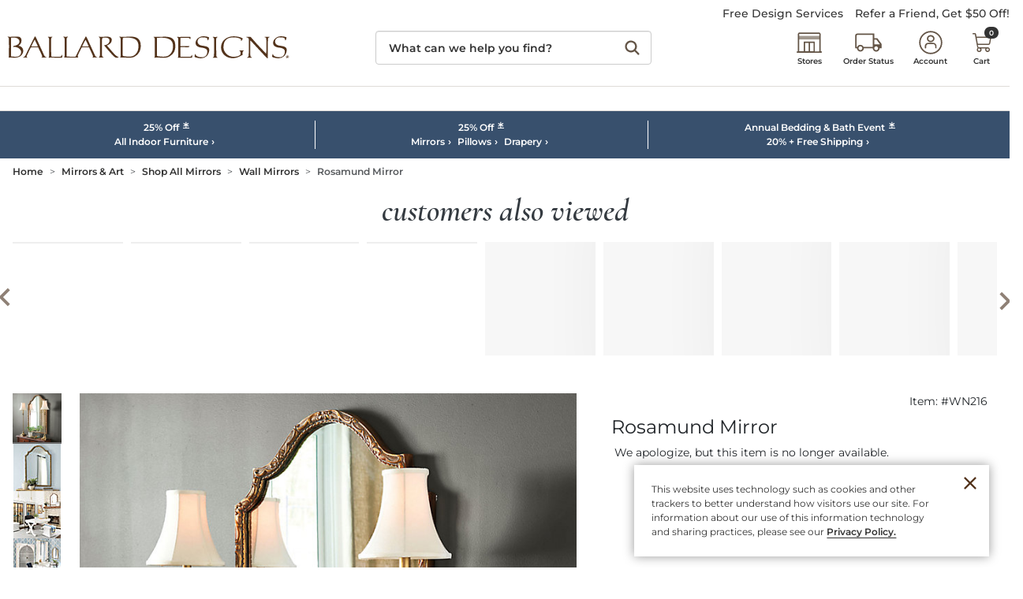

--- FILE ---
content_type: text/html; charset=UTF-8
request_url: https://www.ballarddesigns.com/rosamund-mirror/611033?SourceCode=BDSBT1&cm_vc=Popular%20Searches&goToReadAllReviews=true
body_size: 14171
content:

<!DOCTYPE html>
<html prefix="og: https://ogp.me/ns# fb: https://ogp.me/ns/fb#" lang="en" class="html bd logged-out production view-UniversalPDPView   id-611033 pwa-site">

<!--[START:HEAD]-->
<head>

<!--[META:CONFIG]-->
<meta charset="UTF-8">
<meta http-equiv="content-type" content="text/html; charset=utf-8">
<meta http-equiv="x-ua-compatible" content="ie=edge, chrome=1">
<meta http-equiv="cleartype" content="on">

<meta name="robots" content="index, follow">
<meta name="viewport" content="width=device-width, initial-scale=1.0, minimum-scale=1.0">
<meta name="format-detection" content="telephone=no">
<meta name="mobile-web-app-capable" content="yes">

<meta name="theme-color" content="#544335">
  
<meta name="apple-mobile-web-app-status-bar-style" content="black">
  
<meta name="apple-mobile-web-app-title" content="Ballard Designs">
  
<meta name="apple-mobile-web-app-capable" content="yes">
<meta name="apple-touch-fullscreen" content="no">
<meta name="pinterest-rich-pin" content="true">
<base target="_parent">


			<script type="text/javascript" src="https://www.ballarddesigns.com/static/64f37a2f8ed1b56d54231b5eb1dfb446594e917cefa061" async ></script><script>
// akam-sw.js install script version 1.3.6
"serviceWorker"in navigator&&"find"in[]&&function(){var e=new Promise(function(e){"complete"===document.readyState||!1?e():(window.addEventListener("load",function(){e()}),setTimeout(function(){"complete"!==document.readyState&&e()},1e4))}),n=window.akamServiceWorkerInvoked,r="1.3.6";if(n)aka3pmLog("akam-setup already invoked");else{window.akamServiceWorkerInvoked=!0,window.aka3pmLog=function(){window.akamServiceWorkerDebug&&console.log.apply(console,arguments)};function o(e){(window.BOOMR_mq=window.BOOMR_mq||[]).push(["addVar",{"sm.sw.s":e,"sm.sw.v":r}])}var i="/akam-sw.js",a=new Map;navigator.serviceWorker.addEventListener("message",function(e){var n,r,o=e.data;if(o.isAka3pm)if(o.command){var i=(n=o.command,(r=a.get(n))&&r.length>0?r.shift():null);i&&i(e.data.response)}else if(o.commandToClient)switch(o.commandToClient){case"enableDebug":window.akamServiceWorkerDebug||(window.akamServiceWorkerDebug=!0,aka3pmLog("Setup script debug enabled via service worker message"),v());break;case"boomerangMQ":o.payload&&(window.BOOMR_mq=window.BOOMR_mq||[]).push(o.payload)}aka3pmLog("akam-sw message: "+JSON.stringify(e.data))});var t=function(e){return new Promise(function(n){var r,o;r=e.command,o=n,a.has(r)||a.set(r,[]),a.get(r).push(o),navigator.serviceWorker.controller&&(e.isAka3pm=!0,navigator.serviceWorker.controller.postMessage(e))})},c=function(e){return t({command:"navTiming",navTiming:e})},s=null,m={},d=function(){var e=i;return s&&(e+="?othersw="+encodeURIComponent(s)),function(e,n){return new Promise(function(r,i){aka3pmLog("Registering service worker with URL: "+e),navigator.serviceWorker.register(e,n).then(function(e){aka3pmLog("ServiceWorker registration successful with scope: ",e.scope),r(e),o(1)}).catch(function(e){aka3pmLog("ServiceWorker registration failed: ",e),o(0),i(e)})})}(e,m)},g=navigator.serviceWorker.__proto__.register;if(navigator.serviceWorker.__proto__.register=function(n,r){return n.includes(i)?g.call(this,n,r):(aka3pmLog("Overriding registration of service worker for: "+n),s=new URL(n,window.location.href),m=r,navigator.serviceWorker.controller?new Promise(function(n,r){var o=navigator.serviceWorker.controller.scriptURL;if(o.includes(i)){var a=encodeURIComponent(s);o.includes(a)?(aka3pmLog("Cancelling registration as we already integrate other SW: "+s),navigator.serviceWorker.getRegistration().then(function(e){n(e)})):e.then(function(){aka3pmLog("Unregistering existing 3pm service worker"),navigator.serviceWorker.getRegistration().then(function(e){e.unregister().then(function(){return d()}).then(function(e){n(e)}).catch(function(e){r(e)})})})}else aka3pmLog("Cancelling registration as we already have akam-sw.js installed"),navigator.serviceWorker.getRegistration().then(function(e){n(e)})}):g.call(this,n,r))},navigator.serviceWorker.controller){var u=navigator.serviceWorker.controller.scriptURL;u.includes("/akam-sw.js")||u.includes("/akam-sw-preprod.js")||u.includes("/threepm-sw.js")||(aka3pmLog("Detected existing service worker. Removing and re-adding inside akam-sw.js"),s=new URL(u,window.location.href),e.then(function(){navigator.serviceWorker.getRegistration().then(function(e){m={scope:e.scope},e.unregister(),d()})}))}else e.then(function(){window.akamServiceWorkerPreprod&&(i="/akam-sw-preprod.js"),d()});if(window.performance){var w=window.performance.timing,l=w.responseEnd-w.responseStart;c(l)}e.then(function(){t({command:"pageLoad"})});var k=!1;function v(){window.akamServiceWorkerDebug&&!k&&(k=!0,aka3pmLog("Initializing debug functions at window scope"),window.aka3pmInjectSwPolicy=function(e){return t({command:"updatePolicy",policy:e})},window.aka3pmDisableInjectedPolicy=function(){return t({command:"disableInjectedPolicy"})},window.aka3pmDeleteInjectedPolicy=function(){return t({command:"deleteInjectedPolicy"})},window.aka3pmGetStateAsync=function(){return t({command:"getState"})},window.aka3pmDumpState=function(){aka3pmGetStateAsync().then(function(e){aka3pmLog(JSON.stringify(e,null,"\t"))})},window.aka3pmInjectTiming=function(e){return c(e)},window.aka3pmUpdatePolicyFromNetwork=function(){return t({command:"pullPolicyFromNetwork"})})}v()}}();</script>
<script type="text/javascript">
				(function() {
				    var p = document.location.protocol;
				    if (p == "http:" || p == "https:") {
				        var m = document.createElement('script'); m.type = 'text/javascript'; m.async = true; m.src = "//se.monetate.net/js/2/a-ba24d83f/p/ballarddesigns.com/custom.js";
				        var s = document.getElementsByTagName('script')[0]; 
				        s.parentNode.insertBefore(m, s);
				    }
				})();
		</script>
		<!--[META:DATA]-->
<title>Rosamund Mirror with Brass Finish & Hand Crafted Iron</title>

<meta name="description" content="Love the Rosamund Mirror with Brass Finish & Hand Crafted Iron. Shop now at Ballard Designs.">
<meta name="keywords" content="Rosamund Mirror with Brass Finish & Hand Crafted Iron">
<meta name="author" content="Cornerstone Brands">

			<link rel="canonical" href="https://www.ballarddesigns.com/rosamund-mirror/611033" />
		
<!--[META:SOCIAL]-->
<meta property="og:locale" content="en">
<meta property="og:type" content="website">
<meta property="og:site_name" content="Ballard Designs">
<meta property="og:title" content="Rosamund Mirror with Brass Finish & Hand Crafted Iron">
<meta property="og:description" content="Love the Rosamund Mirror with Brass Finish & Hand Crafted Iron. Shop now at Ballard Designs.">

<meta property="og:image" content="https://akamai-scene7.ballarddesigns.com/is/image/ballarddesigns//WN216_main">
  
<meta property="og:url" content="https://www.ballarddesigns.com/rosamund-mirror/611033">
  
<!--[META:TWITTER]-->
<meta property="twitter:card" content="summary_large_image">

<meta property="twitter:site" content="@BallardDesigns">

<!--[SCHEMA:BRAND]-->
<script type="application/ld+json" id="schema-brand-data">
{"@type":"Brand","name":"Ballard Designs","description":"Order European Inspired Home Furnishings on the Official Ballard Designs website today.","logo":"https://www.ballarddesigns.com/wcsstore/images/BallardDesigns/favicons/logo.svg","@id":"https://www.ballarddesigns.com#Brand","@context":"https://schema.org/","url":"https://www.ballarddesigns.com"}
</script>
<!--[SCHEMA:PRODUCT]-->
<script type="application/ld+json" id="schema-product-data">
{"offers":{"priceCurrency":"USD","lowPrice":"0","offerCount":0,"@type":"AggregateOffer","name":"Rosamund Mirror","highPrice":"0","availability":"https://schema.org/Discontinued","sku":"WN216","@context":"https://schema.org/","url":"https://www.ballarddesigns.com/rosamund-mirror/611033","itemCondition":"https://schema.org/NewCondition"},"image":["https://akamai-scene7.ballarddesigns.com/is/image/ballarddesigns/T_Template?$w400$&$src=ballarddesigns/WN216_main&$B3=personal","https://akamai-scene7.ballarddesigns.com/is/image/ballarddesigns/T_Template?$w400$&$src=ballarddesigns/WN216_alt1&$B3=personal","https://akamai-scene7.ballarddesigns.com/is/image/ballarddesigns/T_Template?$w400$&$src=ballarddesigns/WN216_alt2&$B3=personal","https://akamai-scene7.ballarddesigns.com/is/image/ballarddesigns/T_Template?$w400$&$src=ballarddesigns/WN216_alt3&$B3=personal"],"@type":"Product","name":"Rosamund Mirror","description":"Love the Rosamund Mirror with Brass Finish & Hand Crafted Iron. Shop now at Ballard Designs.","@id":"https://www.ballarddesigns.com/rosamund-mirror/611033","sku":"WN216","@context":"https://schema.org/","brand":{"@id":"https://www.ballarddesigns.com#Brand"},"url":"https://www.ballarddesigns.com/rosamund-mirror/611033"}
</script>
	<!--[SCHEMA:GALLERY]-->
<script type="application/ld+json" id="schema-gallery-data">
{"@type":"ImageGallery","associatedMedia":[{"contentUrl":"https://akamai-scene7.ballarddesigns.com/is/image/ballarddesigns/T_Template?$w400$&$src=ballarddesigns/WN216_main&$B3=personal","@type":"ImageObject","text":"Rosamund Mirror","thumbnailUrl":"https://akamai-scene7.ballarddesigns.com/is/image/ballarddesigns/T_Template?$w88$&$src=ballarddesigns/WN216_main&$B3=personal"},{"contentUrl":"https://akamai-scene7.ballarddesigns.com/is/image/ballarddesigns/T_Template?$w400$&$src=ballarddesigns/WN216_alt1&$B3=personal","@type":"ImageObject","text":"Rosamund Mirror","thumbnailUrl":"https://akamai-scene7.ballarddesigns.com/is/image/ballarddesigns/T_Template?$w88$&$src=ballarddesigns/WN216_alt1&$B3=personal"},{"contentUrl":"https://akamai-scene7.ballarddesigns.com/is/image/ballarddesigns/T_Template?$w400$&$src=ballarddesigns/WN216_alt2&$B3=personal","@type":"ImageObject","text":"Rosamund Mirror","thumbnailUrl":"https://akamai-scene7.ballarddesigns.com/is/image/ballarddesigns/T_Template?$w88$&$src=ballarddesigns/WN216_alt2&$B3=personal"},{"contentUrl":"https://akamai-scene7.ballarddesigns.com/is/image/ballarddesigns/T_Template?$w400$&$src=ballarddesigns/WN216_alt3&$B3=personal","@type":"ImageObject","text":"Rosamund Mirror","thumbnailUrl":"https://akamai-scene7.ballarddesigns.com/is/image/ballarddesigns/T_Template?$w88$&$src=ballarddesigns/WN216_alt3&$B3=personal"}],"@context":"https://schema.org","url":"https://www.ballarddesigns.com/rosamund-mirror/611033"}
</script>
		

							    <link rel="preload" as="image" href="https://akamai-scene7.ballarddesigns.com/is/image/ballarddesigns/T_Template?$UPDP_Hero_MD$&$src=ballarddesigns/WN216_main" media="(min-width: 768px) and (max-width: 991.98px)">
							
							    <link rel="preload" as="image" href="https://akamai-scene7.ballarddesigns.com/is/image/ballarddesigns/T_Template?$UPDP_Hero_SM$&$src=ballarddesigns/WN216_main" media="(min-width: 360px) and (max-width: 767.98px)">
							
							    <link rel="preload" as="image" href="https://akamai-scene7.ballarddesigns.com/is/image/ballarddesigns/T_Template?$UPDP_Hero_XS$&$src=ballarddesigns/WN216_main" media="(max-width: 359.98px)">
							
							    <link rel="preload" as="image" href="https://akamai-scene7.ballarddesigns.com/is/image/ballarddesigns/T_Template?$UPDP_hero$&$src=ballarddesigns/WN216_main" media="(min-width: 992px)">
							
<!--[DNS:PREFETCH]-->
<link rel="dns-prefetch" href="//akamai-scene7.ballarddesigns.com">
  
<link rel="dns-prefetch" href="//static2.ballarddesigns.com">
  
<link rel="dns-prefetch" href="//static1.ballarddesigns.com">
  
<link rel="dns-prefetch" href="//ballarddesigns.btttag.com">
  
<link rel="dns-prefetch" href="//analytics-static.ugc.bazaarvoice.com">
  
<link rel="dns-prefetch" href="//api.bazaarvoice.com">
  
<link rel="dns-prefetch" href="//apps.bazaarvoice.com">
  
<link rel="dns-prefetch" href="//apps.nexus.bazaarvoice.com">
  
<link rel="dns-prefetch" href="//display.ugc.bazaarvoice.com">
  
<link rel="dns-prefetch" href="//network.bazaarvoice.com">
  
<!--[ICONS:GENERAL]-->
<link rel="manifest" href="//static2.ballarddesigns.com/wcsstore/images/BallardDesigns/favicons/app.webmanifest">

<link rel="shortcut icon" href="//static1.ballarddesigns.com/wcsstore/images/BallardDesigns/favicons/favicon.ico" sizes="any">
      
<link rel="icon" href="//static2.ballarddesigns.com/wcsstore/images/BallardDesigns/favicons/favicon-16x16.png" type="image/png" sizes="16x16">
      
<link rel="icon" href="//static1.ballarddesigns.com/wcsstore/images/BallardDesigns/favicons/favicon-32x32.png" type="image/png" sizes="32x32">
      
<link rel="icon" href="//static2.ballarddesigns.com/wcsstore/images/BallardDesigns/favicons/favicon-36x36.png" type="image/png" sizes="36x36">
      
<link rel="icon" href="//static1.ballarddesigns.com/wcsstore/images/BallardDesigns/favicons/favicon-48x48.png" type="image/png" sizes="48x48">
      
<link rel="icon" href="//static2.ballarddesigns.com/wcsstore/images/BallardDesigns/favicons/favicon-72x72.png" type="image/png" sizes="72x72">
      
<link rel="icon" href="//static1.ballarddesigns.com/wcsstore/images/BallardDesigns/favicons/favicon-96x96.png" type="image/png" sizes="96x96">
      
<link rel="icon" href="//static2.ballarddesigns.com/wcsstore/images/BallardDesigns/favicons/favicon-144x144.png" type="image/png" sizes="144x144">
      
<link rel="icon" href="//static1.ballarddesigns.com/wcsstore/images/BallardDesigns/favicons/favicon-192x192.png" type="image/png" sizes="192x192">
      
<link rel="icon" href="//static2.ballarddesigns.com/wcsstore/images/BallardDesigns/favicons/favicon-256x256.png" type="image/png" sizes="256x256">
      
<link rel="icon" href="//static1.ballarddesigns.com/wcsstore/images/BallardDesigns/favicons/favicon-512x512.png" type="image/png" sizes="512x512">
      
<link rel="icon" href="//static2.ballarddesigns.com/wcsstore/images/BallardDesigns/favicons/favicon.svg" type="image/svg+xml">

<!--[ICONS:APPLE]-->
<link rel="apple-touch-icon" href="//static1.ballarddesigns.com/wcsstore/images/BallardDesigns/favicons/apple-touch-icon-48x48.png" sizes="48x48">
  
<link rel="apple-touch-icon" href="//static2.ballarddesigns.com/wcsstore/images/BallardDesigns/favicons/apple-touch-icon-57x57.png" sizes="57x57">
  
<link rel="apple-touch-icon" href="//static1.ballarddesigns.com/wcsstore/images/BallardDesigns/favicons/apple-touch-icon-60x60.png" sizes="60x60">
  
<link rel="apple-touch-icon" href="//static2.ballarddesigns.com/wcsstore/images/BallardDesigns/favicons/apple-touch-icon-72x72.png" sizes="72x72">
  
<link rel="apple-touch-icon" href="//static1.ballarddesigns.com/wcsstore/images/BallardDesigns/favicons/apple-touch-icon-76x76.png" sizes="76x76">
  
<link rel="apple-touch-icon" href="//static2.ballarddesigns.com/wcsstore/images/BallardDesigns/favicons/apple-touch-icon-96x96.png" sizes="96x96">
  
<link rel="apple-touch-icon" href="//static1.ballarddesigns.com/wcsstore/images/BallardDesigns/favicons/apple-touch-icon-114x114.png" sizes="114x114">
  
<link rel="apple-touch-icon" href="//static2.ballarddesigns.com/wcsstore/images/BallardDesigns/favicons/apple-touch-icon-120x120.png" sizes="120x120">
  
<link rel="apple-touch-icon" href="//static1.ballarddesigns.com/wcsstore/images/BallardDesigns/favicons/apple-touch-icon-144x144.png" sizes="144x144">
  
<link rel="apple-touch-icon" href="//static2.ballarddesigns.com/wcsstore/images/BallardDesigns/favicons/apple-touch-icon-152x152.png" sizes="152x152">
  
<link rel="apple-touch-icon" href="//static1.ballarddesigns.com/wcsstore/images/BallardDesigns/favicons/apple-touch-icon-180x180.png" sizes="180x180">
  
<link rel="apple-touch-icon" href="//static2.ballarddesigns.com/wcsstore/images/BallardDesigns/favicons/apple-touch-icon-192x192.png" sizes="192x192">
  
<link rel="apple-touch-icon" href="//static1.ballarddesigns.com/wcsstore/images/BallardDesigns/favicons/apple-touch-icon-256x256.png" sizes="256x256">
  
<link rel="apple-touch-icon" href="//static2.ballarddesigns.com/wcsstore/images/BallardDesigns/favicons/apple-touch-icon-512x512.png" sizes="512x512">
  
<!--[ICONS:WINDOWS]-->
<meta property="msapplication-config" content="//static1.ballarddesigns.com/wcsstore/images/BallardDesigns/favicons/browserconfig.xml">

<meta property="msapplication-TileColor" content="#544335">
      
<meta property="msapplication-TileImage" content="//static2.ballarddesigns.com/wcsstore/images/BallardDesigns/favicons/mstile-144x144.png">
      
<meta property="msapplication-square70x70logo" content="//static1.ballarddesigns.com/wcsstore/images/BallardDesigns/favicons/mstile-70x70.png">
      
<meta property="msapplication-square150x150logo" content="//static2.ballarddesigns.com/wcsstore/images/BallardDesigns/favicons/mstile-150x150.png">
      
<meta property="msapplication-square310x310logo" content="//static1.ballarddesigns.com/wcsstore/images/BallardDesigns/favicons/mstile-310x310.png">
      
<meta property="msapplication-wide310x150logo" content="//static2.ballarddesigns.com/wcsstore/images/BallardDesigns/favicons/mstile-310x150.png">
      
<!--[CSS:STYLESHEETS]-->
<link href="//www.ballarddesigns.com/pwa/production/app.css" rel="stylesheet" type="text/css">

<link href="//static1.ballarddesigns.com/wcsstore/images/BallardDesigns/css/pwaOverwrite10052.css" rel="stylesheet" type="text/css">

<!--[BRAND:HEADER]-->
<!-- BEGIN: WWCM Content: `/BallardDesigns/US/Global/PWA:HeaderSpot` -->
			<meta name="msvalidate.01" content="DB07000EDC53FE3061F626DBEDD79D74"/><meta property="fb:admins" content="23207861" /><!-- Font Awesome --><link href="/wcsstore/images/BallardDesigns/interface/icons/font-awesome/fontawesome-free/css/all.css" rel="stylesheet"><!-- Direct To Prod Css Overwrite File --><link href="/wcsstore/images/BallardDesigns/_media/css/prod-overwrite.css" rel="stylesheet"><!-- Print Stylesheet --><link href="/wcsstore/images/BallardDesigns/css/print.css" rel="stylesheet" media="print">		
<!-- END: WWCM Content: `/BallardDesigns/US/Global/PWA:HeaderSpot` Found -->

<!--[END:HEAD]-->

<script>(window.BOOMR_mq=window.BOOMR_mq||[]).push(["addVar",{"rua.upush":"false","rua.cpush":"true","rua.upre":"false","rua.cpre":"true","rua.uprl":"false","rua.cprl":"false","rua.cprf":"false","rua.trans":"SJ-323c0e02-c213-421b-8f31-0ff1df59ed89","rua.cook":"false","rua.ims":"false","rua.ufprl":"false","rua.cfprl":"false","rua.isuxp":"false","rua.texp":"norulematch","rua.ceh":"false","rua.ueh":"false","rua.ieh.st":"0"}]);</script>
                              <script>!function(e){var n="https://s.go-mpulse.net/boomerang/";if("False"=="True")e.BOOMR_config=e.BOOMR_config||{},e.BOOMR_config.PageParams=e.BOOMR_config.PageParams||{},e.BOOMR_config.PageParams.pci=!0,n="https://s2.go-mpulse.net/boomerang/";if(window.BOOMR_API_key="MX8AV-8GTWQ-VW8X2-RQADN-ADLWQ",function(){function e(){if(!r){var e=document.createElement("script");e.id="boomr-scr-as",e.src=window.BOOMR.url,e.async=!0,o.appendChild(e),r=!0}}function t(e){r=!0;var n,t,a,i,d=document,O=window;if(window.BOOMR.snippetMethod=e?"if":"i",t=function(e,n){var t=d.createElement("script");t.id=n||"boomr-if-as",t.src=window.BOOMR.url,BOOMR_lstart=(new Date).getTime(),e=e||d.body,e.appendChild(t)},!window.addEventListener&&window.attachEvent&&navigator.userAgent.match(/MSIE [67]\./))return window.BOOMR.snippetMethod="s",void t(o,"boomr-async");a=document.createElement("IFRAME"),a.src="about:blank",a.title="",a.role="presentation",a.loading="eager",i=(a.frameElement||a).style,i.width=0,i.height=0,i.border=0,i.display="none",o.appendChild(a);try{O=a.contentWindow,d=O.document.open()}catch(_){n=document.domain,a.src="javascript:var d=document.open();d.domain='"+n+"';void 0;",O=a.contentWindow,d=O.document.open()}if(n)d._boomrl=function(){this.domain=n,t()},d.write("<bo"+"dy onload='document._boomrl();'>");else if(O._boomrl=function(){t()},O.addEventListener)O.addEventListener("load",O._boomrl,!1);else if(O.attachEvent)O.attachEvent("onload",O._boomrl);d.close()}function a(e){window.BOOMR_onload=e&&e.timeStamp||(new Date).getTime()}if(!window.BOOMR||!window.BOOMR.version&&!window.BOOMR.snippetExecuted){window.BOOMR=window.BOOMR||{},window.BOOMR.snippetStart=(new Date).getTime(),window.BOOMR.snippetExecuted=!0,window.BOOMR.snippetVersion=14,window.BOOMR.url=n+"MX8AV-8GTWQ-VW8X2-RQADN-ADLWQ";var i=document.currentScript||document.getElementsByTagName("script")[0],o=i.parentNode,r=!1,d=document.createElement("link");if(d.relList&&"function"==typeof d.relList.supports&&d.relList.supports("preload")&&"as"in d)window.BOOMR.snippetMethod="p",d.href=window.BOOMR.url,d.rel="preload",d.as="script",d.addEventListener("load",e),d.addEventListener("error",function(){t(!0)}),setTimeout(function(){if(!r)t(!0)},3e3),BOOMR_lstart=(new Date).getTime(),o.appendChild(d);else t(!1);if(window.addEventListener)window.addEventListener("load",a,!1);else if(window.attachEvent)window.attachEvent("onload",a)}}(),"".length>0)if(e&&"performance"in e&&e.performance&&"function"==typeof e.performance.setResourceTimingBufferSize)e.performance.setResourceTimingBufferSize();!function(){if(BOOMR=e.BOOMR||{},BOOMR.plugins=BOOMR.plugins||{},!BOOMR.plugins.AK){var n="true"=="true"?1:0,t="",a="cj3z22axhw4542lxfnta-f-77ceabbce-clientnsv4-s.akamaihd.net",i="false"=="true"?2:1,o={"ak.v":"39","ak.cp":"232497","ak.ai":parseInt("317690",10),"ak.ol":"0","ak.cr":10,"ak.ipv":4,"ak.proto":"h2","ak.rid":"2472546e","ak.r":47376,"ak.a2":n,"ak.m":"x","ak.n":"essl","ak.bpcip":"18.119.157.0","ak.cport":43832,"ak.gh":"23.200.85.101","ak.quicv":"","ak.tlsv":"tls1.3","ak.0rtt":"","ak.0rtt.ed":"","ak.csrc":"-","ak.acc":"","ak.t":"1769417574","ak.ak":"hOBiQwZUYzCg5VSAfCLimQ==dY3qeVTO37F5/xngNCjcnG7T4FWah/cgZI2vpwbga15N071Wgp7SHwjJAssWYM+47NrXHRG3D4+A8k47bmFdfWril7oVLUCwRM+DOrSVaTLxxHtD13ZmY/QZ3oNHPgZ6dCRtHyRvZQGk8XzoBl/yxAlgFJUeIOCk3y9Udu9z6jY8wMQZEPUhj4+694Q61h63q+h2yrF+POb3npXotgHNoTivGmaOK+fXyqRDZ4rwOKF/HXaT5ILI4PS5ZnWBuYYcZLrrRgZd+z25KqK6fNVczDgL/T5ZNmCsSQ+jYAMtrlfq5bfcf6SwV1tXV1+hKuRxgn3Z9GMJZj3bK5lmgKyy/vG75Sdjc/pG+T9G2PVVnNTZ6sqUwqs2+cJLNBx2kMrESKyvIf3SEcu02JN0bFI8E6RfJoo8fHb4vBsASibhXfA=","ak.pv":"83","ak.dpoabenc":"","ak.tf":i};if(""!==t)o["ak.ruds"]=t;var r={i:!1,av:function(n){var t="http.initiator";if(n&&(!n[t]||"spa_hard"===n[t]))o["ak.feo"]=void 0!==e.aFeoApplied?1:0,BOOMR.addVar(o)},rv:function(){var e=["ak.bpcip","ak.cport","ak.cr","ak.csrc","ak.gh","ak.ipv","ak.m","ak.n","ak.ol","ak.proto","ak.quicv","ak.tlsv","ak.0rtt","ak.0rtt.ed","ak.r","ak.acc","ak.t","ak.tf"];BOOMR.removeVar(e)}};BOOMR.plugins.AK={akVars:o,akDNSPreFetchDomain:a,init:function(){if(!r.i){var e=BOOMR.subscribe;e("before_beacon",r.av,null,null),e("onbeacon",r.rv,null,null),r.i=!0}return this},is_complete:function(){return!0}}}}()}(window);</script></head>

<!--[START:BODY]-->
<body class="body">
<!--[PWA:PRELOADER]-->
<!-- BEGIN: WWCM Content: `/BallardDesigns/US/Global/PWAPreloader:Copy` -->
			<div class="c-preloader"><style>@-webkit-keyframes background-shimmer {  0% {    opacity: 0;    -webkit-transform: translateX(50000%);    transform: translateX(50000%);  }  10% {    opacity: 1;  }  90% {    opacity: 1;  }  100% {    opacity: 0;    -webkit-transform: translateX(-50000%);    transform: translateX(-50000%);  }}@keyframes background-shimmer {  0% {    opacity: 0;    -webkit-transform: translateX(50000%);    transform: translateX(50000%);  }  10% {    opacity: 1;  }  90% {    opacity: 1;  }  100% {    opacity: 0;    -webkit-transform: translateX(-50000%);    transform: translateX(-50000%);  }}.c-preloader {  position: fixed;  top: 0;  bottom: 0;  left: 0;  right: 0;  width: 100%;  height: 100%;  box-sizing: border-box;  background-color: #fff;  z-index: 999999999;  visibility: visible;  opacity: 1;  transition: visibility 0s linear, opacity 400ms linear;}.c-preloader:after {  content: "";  position: fixed;  top: 0;  bottom: 0;  left: 50%;  right: 50%;  display: block;  width: 1px;  height: 100%;  background: rgba(80, 62, 62, 0.05);  box-shadow: 0 0 100px 75px rgba(0, 0, 0, .05);  -webkit-animation: 1.5s linear infinite background-shimmer;  animation: 1.5s linear infinite background-shimmer;}.c-preloader--hidden {  visibility: hidden;  opacity: 0;  transition: visibility 0s 400ms, opacity 400ms linear;  pointer-events: none;}.c-preloader__header__content,.c-preloader__header__sub-content,.c-preloader__content {  display: -webkit-box;  display: -ms-flexbox;  display: flex;  -webkit-box-pack: center;  -ms-flex-pack: center;  justify-content: center;  -webkit-box-align: center;  -ms-flex-align: center;  align-items: center;  overflow: hidden;}.c-preloader__header__content,.c-preloader__header__sub-content {  border-bottom: 1px solid #f3f1e9;}.c-preloader__header {  position: relative;  z-index: 1;  background: #fff;  -webkit-box-shadow: 0 4px 8px 0 rgba(0, 0, 0, .1);  box-shadow: 0 4px 8px 0 rgba(0, 0, 0, .1);}.c-preloader__header__content {  height: 52px;}.c-preloader__header__sub-content {  height: 40px;  display: none;}.c-preloader__logo {  width: 165px;  color: #231f20;  fill: #231f20;}.c-preloader__status {  position: absolute;  top: 50%;  text-align: center;  color: rgb(220, 53, 69);}.c-preloader__buildinfo {  position: absolute;  bottom: 15px;  text-align: center;  color: #999;}@media (min-width: 992px) {  .c-preloader__header,  .c-preloader__logo {    display: none;  }}</style><div class="c-preloader__header">  <div class="c-preloader__header__content">    <svg class="c-preloader__logo" fill="currentColor" width="100%"      height="100%" x="0px" y="0px" viewBox="0 0 165 14" xmlns="http://www.w3.org/2000/svg"      xmlns:xlink="http://www.w3.org/1999/xlink">      <g fill-rule="nonzero">        <path          d="M47.5 7h-3.7c-.2-.1.1-.5.1-.6l1.6-3.1c.1-.2.2-.2.3 0l1.5 3.2c.1.1.3.4.2.5m5.2 6.5c-.1-.3-.8 0-1.5-1.2l-2.9-6.4c-1.8-3.9-2.2-4.8-2.4-4.8-.2 0-.3.4-1.4 2.5l-4.3 8.7c-.2.3-.3.5-.4.6h-3.2c-2.5-.1-1.8.2-2-1.5v-9c0-1 .7-1 .7-1.1.1-.3-.3-.1-.6-.1s0 .1-.7.1-.5-.1-.9-.1c-.2 0-.6-.1-.6.1 0 .1.7.1.7 1.1v8.9c.1 1.8-.3 1.8-.3 2.1.8 0 1-.1 1.8-.1h-.4c1.3 0 2.6.1 4 .1H40.9c.2 0 .4 0 .4-.1s-.2-.1-.3-.2v-1c.1-.3.3-.6.3-.7l2-4c.2-.1.7-.1 1-.1h2.5c.5 0 .7 0 .8.1l1.5 3.1c.2.5.6 1.2.7 1.6.1.1.1.3.2.5.1.5-.4.5-.5.6-.1.1.1.1.4.1.5 0 .7-.1 1.1-.1.5 0 .8.1 1.3.1.2.3.4.3.4.2M25.4 13.5h.4c-.8 0-1 .1-1.8.1 0-.3.4-.2.3-2.1V2.6c0-1-.7-1-.7-1.1-.1-.3.3-.1.6-.1s.2.1.9.1.4-.1.7-.1c.2 0 .6-.1.6.1 0 .1-.7.1-.7 1.1v9c.1 1.7-.6 1.4 2 1.5 1.6 0 3 0 3.6-.1.7-.1.6-1.1.8-1.1.2 0 .2.3.2.3 0 .6.1 1.1 0 1.2-.1.3-1.9.2-2.6.2-1.6 0-2.9-.1-4.3-.1M54.1 12.2l.1-5.2V2.6c0-1-.7-1-.7-1.1-.1-.3.3-.1.6-.1h.7c1 0 2-.1 2.9-.1.1 0 3.4-.4 3.5 1.7.1 2.3-2.4 3.2-2.9 3.5l4.4 5.1c2 2 2.5 1.4 2.5 1.7 0 .2-.9.4-1.1.5-.8 0-1.5-.5-3.1-2.2 0 0-2.6-2.8-3.7-4.3-.3-.4-.8-.8-.7-.8.4-.1 3.2-.4 3.2-2.8 0-.8-.5-1.7-2.7-1.7-1.3.1-1.6 0-1.7 1.3v9.1c0 1 1 1 1 1.2.1.3-.6.1-.8.1H54c-.2 0-.6.1-.6-.1 0-.4.7-.4.7-1.4M17.7 6.9H14c-.2-.1.1-.5.1-.6l1.6-3.1c.1-.2.2-.2.3 0l1.5 3.2c.1.2.3.5.2.5m5.2 6.5c-.1-.3-.8 0-1.5-1.2l-2.9-6.4C16.7 1.9 16.3 1 16.1 1c-.2 0-.3.4-1.4 2.5l-4.3 8.7c-.7 1.3-1.3.9-1.4 1.1 0 .1.2.1.3.1.4 0 .6-.1 1-.1.5 0 .4.1.9.1.2 0 .4 0 .4-.1-.1-.1-.6-.1-.5-.6.1-.2.4-1.1.5-1.2l2-4c.2-.1.7-.1 1-.1h2.5c.5 0 .7 0 .8.1l1.5 3.1c.2.5.6 1.2.7 1.6.1.1.2.3.2.5.1.5-.4.5-.5.6 0 .1.1.1.4.1.5 0 .7-.1 1.1-.1.5 0 .8.1 1.3.1.1.2.3.2.3 0M7.9 10.4c-.1 1-.7 2.1-2.1 2.5-.3.1-1.7.1-2.1.1-2.2-.2-1.7.2-1.7-1.5V3.1c.1-1.4-.4-1.3 1-1.3 2.2 0 3.9.6 3.9 2.4 0 .8-.8 2.2-3.4 2.5-.2.2-.5.5-.3.5 3.2-.2 4.9 2 4.7 3.2M6.4 6.6c.1-.1 1.7-1 1.7-3.1 0-.9-.3-1.7-1.2-2.1-.5-.2-2-.1-3.1-.1H.6c-.2 0-.7-.1-.6.1 0 .1.7.1.7 1.1v9c0 1.9-.2 1.7-.2 2 .8 0 .2-.1 1-.1.5 0 1.5.1 2.8.1.9 0 2.5-.4 3.2-.9 1-.8 1.7-2 1.6-3 0-2.8-2.8-2.9-2.7-3M76.7 7.6c-.1.7-.2 1.4-.4 1.9-.4 1.1-.8 1.6-1.4 2.2-1.3 1.3-2.7 1.4-4.8 1.3-2.9-.3-2.6 0-2.7-1.5V3.1c.1-1.4-.1-1.3 1-1.3 2.2-.1 4.8-.1 6.4 1 1.4.9 2.1 2.4 1.9 4.8m-6.3-6.3c-1.6.1-2.4 0-3.6.1h-.7c-.2 0-.6-.1-.6.1 0 .1.7.1.7 1.1v9c.1 1.9-.2 1.7-.2 2 .8 0 .5-.1 1.3-.1.9 0 1.7 0 2.5.1 2.5.1 3.8 0 5.2-.9 1.6-1.1 3.2-2.9 3.1-6.1-.1-5.3-3.8-5.6-7.7-5.3M136.7 11.5v-.9c0-1-.7-1-.7-1.1-.1-.2.3-.1.5-.1h1.6c.2 0 .6-.1.5.1 0 .1-.7.1-.7 1.1V12s.1.2-.2.2c-.1 0-.1.1-.2 0-1 .3-2.3 1.6-5.3 1.7-3.8.1-6.9-2.5-7-6.2 0-4 3.4-6.8 7.9-6.6 2.8.1 4.3.8 4.8 1.2.3.2-.3.9-.5 1.3-.1.2-.2.2-.2.2-.3-.1-.1-.4-.2-.9-.1-.4-1.8-1.2-4-1.2-1.9 0-3.4.3-4.3 1-1.6 1.2-2 3.1-1.9 5 .1 2.6 2.7 5.7 6.5 5.4 2.8-.4 3.2-1.2 3.4-1.6M97 7.6c-.1.7-.2 1.4-.4 1.9-.4 1.1-.9 1.6-1.4 2.1-1.4 1.3-2.8 1.4-4.9 1.3-3-.3-2.7 0-2.7-1.4V3.1c.1-1.4-.1-1.3 1.1-1.3 2.2-.1 4.9-.1 6.6 1 1.2 1 1.9 2.4 1.7 4.8m-6.5-6.3c-1.7.1-2.5 0-3.7.1h-.7c-.2 0-.6-.1-.6.1 0 .1.8.1.8 1.1v9c.1 1.9-.3 1.7-.3 2 .8 0 .5-.1 1.3-.1.9 0 1.7 0 2.6.1 2.5.1 3.9 0 5.3-.9 1.6-1.1 3.2-2.9 3.2-6.1-.1-5.2-3.9-5.5-7.9-5.3M106.6 6.8c.1.3-.1.7-1 .7-1 0-2.8-.1-3.8-.1-.1 0-.4 0-.5.2v4c.2 1.7-.6 1.4 2 1.4 1.7 0 3.4 0 3.9-.1.7-.1.6-1.1.8-1.1.2 0 .2.3.2.3 0 .6.1 1.1 0 1.2-.1.3-1.3.2-2.1.2-1.3 0-3.5-.1-4.9-.1h.4c-.8 0-1 .1-1.8.1 0-.3.4-.2.3-2.1V2.5c0-1-.7-1-.8-1.1-.1-.3.3-.1.6-.1h.9c1.2 0 2.5-.1 3.7-.1.8 0 2.7-.1 2.8.1.1.2-.1.3-.1.9 0 0 0 .3-.2.3s-.1-.6-.8-.7c-.6-.1-2 0-3.7-.1-.5 0-.7 0-1 .1 0 0-.2.1-.2.7l-.1 3.9c.1.2.2.2.4.2h1.1c1.8.3 3.9.1 3.9.2M121.8 1.4h.7c.2 0 .6-.1.6.1 0 .1-.8.1-.8 1.1V7l.1 5.2c0 1 .7 1 .7 1.2.1.3-.4.1-.6.1h-1.6c-.2 0-.6.1-.6-.1 0-.1.7-.2.7-1.2l.1-5.2V2.6c0-1-.7-1-.8-1.1-.1-.3.4-.1.6-.1h.9M152.7 13.7c0 .2 0 .2-.1.2 0 0-.2 0-.4-.2l-1.1-1L143 4c-.1-.1-.4-.5-.5-.4-.2 0-.1.3-.1.5v3l.1 5.2c0 1 .9 1 1 1.1.1.3-.5.2-.7.2h-1.4c-.2 0-.8.1-.7-.1 0-.1 1-.1 1-1.1l.1-5.2-.1-4.5c0-1-1.4-1-1.5-1.2-.1-.3 1-.1 1.2-.1h1c.2 0 .5.2.6.3l3.4 3.9 5 5.3c.2.1.2.3.4.3.1 0 .1-.6.1-.7v-8c0-1-1-.8-1-1-.1-.3.6-.2.8-.2h1.4c.2 0 .9-.1.8.1 0 .1-1 .1-1 1.1l-.1 5.2.1 4.3v-2 2.2l-.2 1.5zM155.4 13.2c-.1-.1-.3-.2-.2-.5l.2-.8c.2-.4.1-.7.3-.6.2.1.2.3.2.5 0 .3.8 1.4 3.6 1.4 1.9 0 3.2-1 3.3-3.3.1-1.8-2.2-2.1-3.5-2.3-1.4-.2-3.4-.7-3.4-2.8 0-2 2.1-3.9 4.6-3.9 1.1 0 2.3.2 2.8.4.4.2.6.2.4.7l-.3 1c-.1.2-.2.3-.3.3-.2 0-.2-.2-.2-.4 0-.3-.2-.7-.3-.8-.6-.4-1.3-.5-2.6-.5-.8 0-1.2.1-1.7.3-1.7.8-1.8 2.9-.4 4 .3.2.9.5 2 .6 1.1.2 2.7.4 3.3 1 1.2 1.2.3 4-1.1 5.2-.9.8-2.2 1.2-3.4 1.1-1 .1-2.8-.2-3.3-.6M109.9 13.2c-.1-.1-.3-.2-.2-.5l.2-.8c.2-.4.1-.7.3-.6.2.1.2.3.2.5 0 .3.8 1.4 3.6 1.4 1.9 0 3.2-1 3.3-3.3.1-1.8-2.3-2.1-3.5-2.3-1.4-.2-3.4-.7-3.4-2.8 0-2 2.1-3.9 4.6-3.9 1.1 0 2.3.2 2.8.4.4.2.6.2.4.7l-.3 1c-.1.2-.2.3-.3.3-.2 0-.2-.2-.2-.4 0-.3-.2-.7-.3-.8-.6-.4-1.3-.5-2.6-.5-.8 0-1.2.1-1.7.3-1.7.8-1.8 2.9-.4 4 .3.2.9.5 2 .6 1.1.2 2.7.4 3.3 1 1.2 1.2.3 4-1.1 5.2-.9.8-2.2 1.2-3.4 1.1-1 .1-2.8-.2-3.3-.6M164.3 13.1H164v-.3H164.3l.1.1c0 .1 0 .1-.1.2m.2.1s-.1-.1-.2-.1h.1c.1 0 .1-.1.1-.2s0-.2-.1-.2h-.6v.9h.2v-.4H164.3c.1 0 .1.1.1.2v.1l.1-.1v-.1-.1">        </path>        <path          d="M164.7 13.6c-.1.1-.3.2-.5.2s-.4-.1-.5-.2c-.1-.1-.2-.3-.2-.5s.1-.4.2-.5c.1-.1.3-.2.5-.2s.4.1.5.2c.1.1.2.3.2.5s-.1.4-.2.5m.1-1.1c-.2-.2-.4-.2-.6-.2-.2 0-.4.1-.6.2-.2.2-.2.4-.2.6 0 .2.1.4.2.6.2.2.4.2.6.2.2 0 .4-.1.6-.2.2-.2.2-.4.2-.6 0-.2-.1-.4-.2-.6">        </path>        <path          d="M164.3 13.1H164v-.3H164.3l.1.1c0 .1 0 .1-.1.2m.2.1s-.1-.1-.2-.1h.1c.1 0 .1-.1.1-.2s0-.2-.1-.2h-.6v.9h.2v-.4H164.3c.1 0 .1.1.1.2v.1l.1-.1v-.1-.1">        </path>        <path          d="M164.3 13.1H164v-.3H164.3l.1.1c0 .1 0 .1-.1.2m.2.1s-.1-.1-.2-.1h.1c.1 0 .1-.1.1-.2s0-.2-.1-.2h-.6v.9h.2v-.4H164.3c.1 0 .1.1.1.2v.1l.1-.1v-.1-.1">        </path>      </g>    </svg>  </div>  <div class="c-preloader__header__sub-content"></div></div><div class="c-preloader__content"></div></div>		
<!-- END: WWCM Content: `/BallardDesigns/US/Global/PWAPreloader:Copy` Found -->

<!--[PWA:CANVAS]-->
<div class="c-react-app"></div>

<!--[JS:PROPERTIES]-->
<script src="//www.ballarddesigns.com/gwtResources?storeId=10052&catalogId=10551&langId=-1&key=all,checkout,pdp,app"></script>

<!--[JS:LIBRARIES]-->
<script id="pwa-app-polyfills">
(function(w, d, o, a, s) {
  var l = d.getElementById('pwa-app-polyfills');
  var i = function(u) {
    var e = d.createElement('script');
    e.async = false;
    e.src = u;
    l.parentNode.insertBefore(e, l.nextSibling);
  };
  if (!(w.Symbol && w.Promise && w.Set && w.Map && o.assign && o.keys && o.values && o.entries && a.prototype.fill && a.prototype.find && a.from && s.prototype.startsWith && s.prototype.includes && s.prototype.endsWith)) {
    i('//cdn.jsdelivr.net/npm/core-js-bundle@3.40.0/minified.min.js');
  }
  if (!(w.fetch)) {
    i('//cdn.jsdelivr.net/npm/whatwg-fetch@3.6.20/dist/fetch.umd.min.js');
  }
})(window, document, Object, Array, String);
</script>
<script src="//cdn.jsdelivr.net/npm/jquery@3.7.1/dist/jquery.min.js"></script>
<script src="//cdn.jsdelivr.net/npm/bootstrap@5.3.3/dist/js/bootstrap.bundle.min.js"></script>

	<script src="//static2.ballarddesigns.com/wcsstore/CornerStoneBrands/javascript/resxclsx.js"></script>
<!--[JS:FRAMEWORK]-->
<script id="pwa-app-config">
window.PWA = window.PWA || {};
PWA.build = PWA.build || {};
PWA.build.default = 'production';
PWA.build.target = 'production';
PWA.build.storage = '//www.ballarddesigns.com/pwa/';
PWA.build.location = '//www.ballarddesigns.com/pwa/production/';
PWA.build.preview = false;
PWA.build.use_subdomain = false;
PWA.data = PWA.data || {};
PWA.data.templateInfo = 
{

	"socialAuthFailed" : "", "socialAuthProvider": "",

"newPDPVisitor" : "",
"cartItemsCount" :"0",

 
"isInPreviewMode" : "false",

"metas":{"metaKeywords":"Rosamund Mirror with Brass Finish & Hand Crafted Iron","pageTitleMetaTag":"Rosamund Mirror with Brass Finish & Hand Crafted Iron","canonical":"https://www.ballarddesigns.com/rosamund-mirror/611033","metaDescription":"Love the Rosamund Mirror with Brass Finish & Hand Crafted Iron. Shop now at Ballard Designs."},"pageTitle":"Rosamund Mirror with Brass Finish & Hand Crafted Iron","EspotList":[{"maxColInRow":"1","emsName":"ProductDetail_TopEspot","maxNumDisp":"1","maxItemsInRow":"1"},{"maxColInRow":"1","emsName":"ProductDetail_RightEspot","maxNumDisp":"1","maxItemsInRow":"1"},{"maxColInRow":"1","emsName":"Universal_PDP_MainImage_Espot","maxNumDisp":"1","maxItemsInRow":"1"},{"maxColInRow":"1","emsName":"ProductDetail_BottomEspot02","maxNumDisp":"1","maxItemsInRow":"1"},{"maxColInRow":"1","emsName":"EXCLUDED_ON_STATE_PDP_ESPOT","maxNumDisp":"1","maxItemsInRow":"1"},{"maxColInRow":"1","emsName":"ProductDetail_BottomEspot01_611033","maxNumDisp":"1","maxItemsInRow":"1"}],"catentryId":"611033","associatedMedia":{"main":{"md":"https://akamai-scene7.ballarddesigns.com/is/image/ballarddesigns/T_Template?$UPDP_Hero_MD$&$src=ballarddesigns/WN216_main","sm":"https://akamai-scene7.ballarddesigns.com/is/image/ballarddesigns/T_Template?$UPDP_Hero_SM$&$src=ballarddesigns/WN216_main","xs":"https://akamai-scene7.ballarddesigns.com/is/image/ballarddesigns/T_Template?$UPDP_Hero_XS$&$src=ballarddesigns/WN216_main","lg":"https://akamai-scene7.ballarddesigns.com/is/image/ballarddesigns/T_Template?$UPDP_hero$&$src=ballarddesigns/WN216_main"}},"pageHeader":"Rosamund Mirror","productSchema":{"offers":{"priceCurrency":"USD","lowPrice":"0","offerCount":0,"@type":"AggregateOffer","name":"Rosamund Mirror","highPrice":"0","availability":"https://schema.org/Discontinued","sku":"WN216","@context":"https://schema.org/","url":"https://www.ballarddesigns.com/rosamund-mirror/611033","itemCondition":"https://schema.org/NewCondition"},"image":["https://akamai-scene7.ballarddesigns.com/is/image/ballarddesigns/T_Template?$w400$&$src=ballarddesigns/WN216_main&$B3=personal","https://akamai-scene7.ballarddesigns.com/is/image/ballarddesigns/T_Template?$w400$&$src=ballarddesigns/WN216_alt1&$B3=personal","https://akamai-scene7.ballarddesigns.com/is/image/ballarddesigns/T_Template?$w400$&$src=ballarddesigns/WN216_alt2&$B3=personal","https://akamai-scene7.ballarddesigns.com/is/image/ballarddesigns/T_Template?$w400$&$src=ballarddesigns/WN216_alt3&$B3=personal"],"@type":"Product","name":"Rosamund Mirror","description":"Love the Rosamund Mirror with Brass Finish & Hand Crafted Iron. Shop now at Ballard Designs.","@id":"https://www.ballarddesigns.com/rosamund-mirror/611033","sku":"WN216","@context":"https://schema.org/","brand":{"@id":"https://www.ballarddesigns.com#Brand"},"url":"https://www.ballarddesigns.com/rosamund-mirror/611033"},"recommendations":[{"orientation":"horizontal","instance":"1","num_visible":"8","display_price":"false","scheme":"outofstock1_rr","defer_call":"false","num_in_carousel":"8","carousel":"true","type":"REC","monetateControllableVariable":"","enabled":true,"num_recommendations":"8","show_entire_collection":"false","use_gwt":"true","recommendationCategoryID":"","pagename":"pdp"},{"orientation":"horizontal","instance":"1","num_visible":"4","display_price":"true","scheme":"product_rr","defer_call":"false","num_in_carousel":"40","carousel":"true","type":"REC","monetateControllableVariable":"","enabled":true,"num_recommendations":"40","show_entire_collection":"false","use_gwt":"true","recommendationCategoryID":"","pagename":"pdp"},{"orientation":"horizontal","instance":"2","num_visible":"3","display_price":"true","scheme":"product2_rr","defer_call":"false","num_in_carousel":"4","carousel":"true","type":"REC","monetateControllableVariable":"","enabled":true,"num_recommendations":"16","show_entire_collection":"false","use_gwt":"true","recommendationCategoryID":"","pagename":"pdp"},{"orientation":"horizontal","instance":"3","num_visible":"4","display_price":"true","scheme":"product_rr","defer_call":"false","num_in_carousel":"16","carousel":"true","type":"REC","monetateControllableVariable":"","enabled":false,"num_recommendations":"16","show_entire_collection":"true","use_gwt":"true","recommendationCategoryID":"","pagename":"pdp"},{"orientation":"horizontal","instance":"2","num_visible":"4","display_price":"true","scheme":"product4_rr","defer_call":"false","num_in_carousel":"16","carousel":"true","type":"REC","monetateControllableVariable":"","enabled":true,"num_recommendations":"16","show_entire_collection":"false","use_gwt":"true","recommendationCategoryID":"","pagename":"pdp"}],"brandSchema":{"@type":"Brand","name":"Ballard Designs","description":"Order European Inspired Home Furnishings on the Official Ballard Designs website today.","logo":"https://www.ballarddesigns.com/wcsstore/images/BallardDesigns/favicons/logo.svg","@id":"https://www.ballarddesigns.com#Brand","@context":"https://schema.org/","url":"https://www.ballarddesigns.com"},"productSubType":"Single","cmCategoryId":"Search|On Site Search","mfPartNumber":"WN216","htmlClasses":"html bd logged-out production view-UniversalPDPView   id-611033","defaultCategoryId":"161456","path":"/webapp/wcs/stores/servlet/rosamund-mirror/611033","WWCMList":[{"contentPath":"/BallardDesigns/US/Global/Popups/universal_order_swatch_modal","component":"PopupCopy","section":"body"},{"contentPath":"/BallardDesigns/US/Product/content_611033","component":"ContentSpot2","section":"body"},{"contentPath":"/BallardDesigns/US/Global/universal_shipping_policy","component":"ContentSpot1","section":"body"},{"contentPath":"/BallardDesigns/US/Global/PWA","component":"PDPSpot","section":"body"},{"contentPath":"/BallardDesigns/US/Global/personalization_instruction_spot","component":"ContentSpot1","section":"body"}],"viewName":"UniversalPDPView","areaName":"Single","openGraph":{"og:image":"https://akamai-scene7.ballarddesigns.com/is/image/ballarddesigns//WN216_main","og:site_name":"ballarddesigns","og:title":"Rosamund Mirror with Brass Finish & Hand Crafted Iron","og:url":"https://www.ballarddesigns.com/rosamund-mirror/611033","og:description":"Love the Rosamund Mirror with Brass Finish & Hand Crafted Iron. Shop now at Ballard Designs."},"descriptiveAttributes":[],"useItemsChunking":false,"productImageGallerySchema":{"@type":"ImageGallery","associatedMedia":[{"contentUrl":"https://akamai-scene7.ballarddesigns.com/is/image/ballarddesigns/T_Template?$w400$&$src=ballarddesigns/WN216_main&$B3=personal","@type":"ImageObject","text":"Rosamund Mirror","thumbnailUrl":"https://akamai-scene7.ballarddesigns.com/is/image/ballarddesigns/T_Template?$w88$&$src=ballarddesigns/WN216_main&$B3=personal"},{"contentUrl":"https://akamai-scene7.ballarddesigns.com/is/image/ballarddesigns/T_Template?$w400$&$src=ballarddesigns/WN216_alt1&$B3=personal","@type":"ImageObject","text":"Rosamund Mirror","thumbnailUrl":"https://akamai-scene7.ballarddesigns.com/is/image/ballarddesigns/T_Template?$w88$&$src=ballarddesigns/WN216_alt1&$B3=personal"},{"contentUrl":"https://akamai-scene7.ballarddesigns.com/is/image/ballarddesigns/T_Template?$w400$&$src=ballarddesigns/WN216_alt2&$B3=personal","@type":"ImageObject","text":"Rosamund Mirror","thumbnailUrl":"https://akamai-scene7.ballarddesigns.com/is/image/ballarddesigns/T_Template?$w88$&$src=ballarddesigns/WN216_alt2&$B3=personal"},{"contentUrl":"https://akamai-scene7.ballarddesigns.com/is/image/ballarddesigns/T_Template?$w400$&$src=ballarddesigns/WN216_alt3&$B3=personal","@type":"ImageObject","text":"Rosamund Mirror","thumbnailUrl":"https://akamai-scene7.ballarddesigns.com/is/image/ballarddesigns/T_Template?$w88$&$src=ballarddesigns/WN216_alt3&$B3=personal"}],"@context":"https://schema.org","url":"https://www.ballarddesigns.com/rosamund-mirror/611033"},"categoryId":"161456","breadCrumbsArray":[{"name":"Mirrors & Art","url":"/mirrors-art/"},{"name":"Shop All Mirrors","url":"/mirrors-art/mirrors/"},{"name":"Wall Mirrors","url":"/mirrors-art/mirrors/wall-mirrors/"},{"name":"Rosamund Mirror"}]
,
"diagnosticData":{"userIPAddr":"18.119.157.104","jSessionId":"IzHCppy3q6DKfZuJuSf72u-","serverEnvironment":"PROD","pageURLParams":"?SourceCode=BDSBT1&amp;cm_vc=Popular Searches&amp;goToReadAllReviews=true","logonId":"","isDesignerProgramMember":false,"csbUserState":"0b7f61e65f06472795f3d4b5a6d122a346f2514868714f3872fba78322bb6913","serverName":"DM_bdp01_cell/WC_bdp01_node09/server9","userAgent":"Mozilla/5.0 (Macintosh; Intel Mac OS X 10_15_7) AppleWebKit/537.36 (KHTML, like Gecko) Chrome/131.0.0.0 Safari/537.36; ClaudeBot/1.0; +claudebot@anthropic.com)","pageURL":"https://www.ballarddesigns.com/rosamund-mirror/611033","userType":"G","deviceId":-1}
}
;
</script>
<script src="//static1.ballarddesigns.com/wcsstore/CornerStoneBrands/javascript/PWAFramework.js"></script>
<script src="//static2.ballarddesigns.com/wcsstore/CornerStoneBrands/javascript/PWAInitialization.js"></script>

<!--[GTM:GA4]-->
<noscript id="google-tag-manager-ga4-iframe"><iframe src="//www.googletagmanager.com/ns.html?id=GTM-WZQ2NHC" height="0" width="0" style="display: none; visibility: hidden;"></iframe></noscript>
<script id="google-tag-manager-ga4">
(function(w, d, l, i) {
  w[l] = w[l] || [];
  w[l].push({event: 'gtm.js', 'gtm.start': new Date().getTime()});
  var s = d.createElement('script'),
      dl = l != 'dataLayer' ? '&l=' + l : '';
  s.async = true;
  s.src = '//www.googletagmanager.com/gtm.js?id=' + i + dl;
  d.body.appendChild(s);
})(window, document, 'dataLayer', 'GTM-WZQ2NHC');
</script>

<!--[BRAND:FOOTER]-->
<!-- BEGIN: WWCM Content: `/BallardDesigns/US/Global/PWA:FooterSpot` -->
			<!-- BALLARD: Brand Javascript Framework - Global --><script src="/wcsstore/images/BallardDesigns/javascript/ballard-framework-FRS.js" type="text/javascript" class="js-keep"></script><!--Temporary fix for emptying the customer id when encryted empty string customer id is passed to certona. End --><!--Moves Recommendations to bottom of the PDP page --><script>/*if (typeof isNewTab != 'undefined') {        isNewTab = false;}*/</script><!-- Xandr Universal Pixel - Initialization (include only once per page) --><script>!function(e,i){if(!e.pixie){var n=e.pixie=function(e,i,a){n.actionQueue.push({action:e,actionValue:i,params:a})};n.actionQueue=[];var a=i.createElement("script");a.async=!0,a.src="//acdn.adnxs.com/dmp/up/pixie.js";var t=i.getElementsByTagName("head")[0];t.insertBefore(a,t.firstChild)}}(window,document);pixie('init', 'ac641626-7e87-4442-9685-026dda869846');</script><!-- Xandr Universal Pixel - PageView Event --><script>pixie('event', 'PageView');</script><!--Temporary fix  for emptying the customer id when encryted empty string customer id is passed to certona. Begin --><script>  if(typeof resx != 'undefined' && "iE4oOjF5TbI=" == resx.customerid ) {                resx.customerid = '';  }</script><script>/*WCS-29870 temp solution begin  */try{  if( 'SinglePageCheckoutConfirmationView' === analyticsData.viewName  ) {    window.addEventListener('click', (event) => {      try{          if(event.target.localName  === 'path' || event.target.firstElementChild.localName  === 'path' ) {            for (let i = 0; i < event.path.length; i++) {                          if( 'extole-js-widget-close extole-controls extole-controls--close' === event.path[i].className) {                              var extoleDiv= document.getElementsByClassName ('extole-js-widget-wrapper extole-widget-wrapper') ;                if(extoleDiv) {                  extoleDiv[0].style.display="none";                }                break;               }            }        }      }catch(e) { }    }, true );  }}catch(e1) {}/*WCS-29870 end  */</script><!--<script class="js-keep" crossorigin="anonymous">/* * Name: HotJar CS Integration * Version: 1.0 */(function() {    function init(context) {            function startIntegration() {                var isRecording = _uxa.push(['isRecording']);                if (isRecording) {                    var uxaGet = _uxa.push(["getSessionData"]);                    if (uxaGet && uxaGet.projectId) {                        var pid = uxaGet.projectId;                        var uu = uxaGet.userId;                        var sn = uxaGet.sessionNumber;                        var pvid = uxaGet.pageNumber;                        if (pid && uu && sn && pvid) {                            var intLink = "https://app.contentsquare.com/quick-playback/index.html?pid=" + pid + "&uu=" + uu + "&sn=" + sn + "&pvid=" + pvid + "&recordingType=cs&vd=hj";                            hj('identify', null, {                                "ContentsquareReplay": intLink                            });                        }                    }                }            }            var integrationStarted = false;            var hj = window.hj;            if (hj) {                startIntegration();            } else {                Object.defineProperty(window, "hj", {                    configurable: true,                    get: function() {                        return hj;                    },                    set: function(n) {                        hj = n;                        if (!integrationStarted) {                            integrationStarted = true;                            startIntegration();                        }                    }                });            }    }    function callback(context) {        if (!disableCallback) {            disableCallback = true;            init(context);            if (window.CS_CONF) {                CS_CONF.integrations = CS_CONF.integrations || [];                CS_CONF.integrations.push("HotJar");            }        }    }    var disableCallback = false;    window._uxa = window._uxa || [];    _uxa.push(["afterPageView", callback]);})();/* HotJar CS Integration End */</script>--><!-- START: Extole Libraries --><!-- BRANDED -- Not installed on Ballard domain yet<script type="text/javascript" src="https://share.ballarddesigns.com/core.js" class="js-keep" async></script>--><!-- UNBRANDED until CNAME is complete --><script type="text/javascript" src="https://ballarddesigns.extole.io/core.js" class="js-keep" async></script><!-- Extole: Add extole div/span via WWCM --><span id='extole_zone_mobile_menu'></span><style type="text/css">    #extole_zone_mobile_menu { display:none; }</style><!-- END: Extole Libraries --><!-- BEGIN QUALTRICS WEBSITE FEEDBACK SNIPPET --><script type="text/javascript" class="js-keep">(function(){var g=function(e,h,f,g){this.get=function(a){for(var a=a+"=",c=document.cookie.split(";"),b=0,e=c.length;b<e;b++){for(var d=c[b];" "==d.charAt(0);)d=d.substring(1,d.length);if(0==d.indexOf(a))return d.substring(a.length,d.length)}return null};this.set=function(a,c){var b="",b=new Date;b.setTime(b.getTime()+6048E5);b="; expires="+b.toGMTString();document.cookie=a+"="+c+b+"; path=/; "};this.check=function(){var a=this.get(f);if(a)a=a.split(":");else if(100!=e)"v"==h&&(e=Math.random()>=e/100?0:100),a=[h,e,0],this.set(f,a.join(":"));else return!0;var c=a[1];if(100==c)return!0;switch(a[0]){case "v":return!1;case "r":return c=a[2]%Math.floor(100/c),a[2]++,this.set(f,a.join(":")),!c}return!0};this.go=function(){if(this.check()){var a=document.createElement("script");a.type="text/javascript";a.src=g;document.body&&document.body.appendChild(a)}};this.start=function(){var t=this;"complete"!==document.readyState?window.addEventListener?window.addEventListener("load",function(){t.go()},!1):window.attachEvent&&window.attachEvent("onload",function(){t.go()}):t.go()};};try{(new g(100,"r","QSI_S_ZN_0w6IFJavcqyOv3w","https://zn0w6ifjavcqyov3w-ballarddesigns.siteintercept.qualtrics.com/SIE/?Q_ZID=ZN_0w6IFJavcqyOv3w")).start()}catch(i){}})();</script><div id="ZN_0w6IFJavcqyOv3w"><!--DO NOT REMOVE-CONTENTS PLACED HERE--></div><!-- END WEBSITE FEEDBACK SNIPPET --><!-- START: Adroll Pixel Code (Yelp) --><script type="text/javascript" class="js-keep"> adroll_adv_id = "DSWWOVOV45CD5LRYYA4UR5"; adroll_pix_id = "ADNZRXEOSFGEVPQSVXJBVB"; adroll_version = "2.0";  (function(w, d, e, o, a) { w.__adroll_loaded = true; w.adroll = w.adroll || []; w.adroll.f = [ 'setProperties', 'identify', 'track' ]; var roundtripUrl = "https://s.adroll.com/j/" + adroll_adv_id + "/roundtrip.js"; for (a = 0; a < w.adroll.f.length; a++) { w.adroll[w.adroll.f[a]] = w.adroll[w.adroll.f[a]] || (function(n) { return function() { w.adroll.push([ n, arguments ]) } })(w.adroll.f[a]) }  e = d.createElement('script'); o = d.getElementsByTagName('script')[0]; e.async = 1; e.src = roundtripUrl; o.parentNode.insertBefore(e, o); })(window, document); adroll.track("pageView"); </script><!-- END: Adroll Pixel Code (Yelp) --><!--Commenting out per MOB-33453--><!-- START: Boomerang Code --><!--<script type="text/javascript" src="https://safevisit.online/?lcid=11085" async defer></script>--><!-- END: Boomerang Code --><!-- DISABLED & Migrated to GTM Container: --><!--NeonPixel Tracking Pixel--><!-- INSTALL ON ALL PAGES OF SITE<script type="text/javascript" class="js-keep">(function(){"use strict";var e=null,b="4.0.0",n="35168",additional="term=value",t,r,i;try{t=top.document.referer!==""?encodeURIComponent(top.document.referrer.substring(0,2048)):""}catch(o){t=document.referrer!==null?document.referrer.toString().substring(0,2048):""}try{r=window&&window.top&&document.location&&window.top.location===document.location?document.location:window&&window.top&&window.top.location&&""!==window.top.location?window.top.location:document.location}catch(u){r=document.location}try{i=parent.location.href!==""?encodeURIComponent(parent.location.href.toString().substring(0,2048)):""}catch(a){try{i=r!==null?encodeURIComponent(r.toString().substring(0,2048)):""}catch(f){i=""}}var l,c=document.createElement("script"),h=null,p=document.getElementsByTagName("script"),d=Number(p.length)-1,v=document.getElementsByTagName("script")[d];if(typeof l==="undefined"){l=Math.floor(Math.random()*1e17)}h="dx.mountain.com/spx?"+"dxver="+b+"&shaid="+n+"&tdr="+t+"&plh="+i+"&cb="+l+additional;c.type="text/javascript";c.src=("https:"===document.location.protocol?"https://":"http://")+h;v.parentNode.insertBefore(c,v)})()</script>-->		
<!-- END: WWCM Content: `/BallardDesigns/US/Global/PWA:FooterSpot` Found -->

<!--[PWA:INIT]-->
<script src="//www.ballarddesigns.com/pwa/production/app.js" onload="PWA.build.handlers.on_load(this)" onerror="PWA.build.handlers.on_error(this)"></script>

<!--[END:BODY]-->
<script type="text/javascript"  src="/pIM5-CUMSotc_/hxiJJapg/Z4Ac_I/w5uhhwtXwhhr2L5QEV/Ay9OAQ/dyJ/2IjICX0sB"></script></body>

</html>


--- FILE ---
content_type: text/javascript;charset=UTF-8
request_url: https://akamai-scene7.ballarddesigns.com/is/image/ballarddesigns/WN216_is?req=imageset,json&id=WN216
body_size: -172
content:
/*jsonp*/s7jsonResponse({"IMAGE_SET":"ballarddesigns/WN216_alt1;ballarddesigns/WN216_alt1,ballarddesigns/WN216_alt3;ballarddesigns/WN216_alt3,ballarddesigns/WN216_alt4;ballarddesigns/WN216_alt4,ballarddesigns/WN216_alt8;ballarddesigns/WN216_alt8,ballarddesigns/WN216_alt9;ballarddesigns/WN216_alt9"},"WN216");

--- FILE ---
content_type: application/javascript; charset=utf-8
request_url: https://sv.ballarddesigns.com/tpTracking/loader/load.js?sv_cid=1150_03659&url=https%3A%2F%2Fwww.ballarddesigns.com%2Frosamund-mirror%2F611033%3FSourceCode%3DBDSBT1%26cm_vc%3DPopular%2520Searches%26goToReadAllReviews%3Dtrue&sessionid=fa88658a4b4703e49f119b946ea85745&v=1769417593773&referrer=&tzoffset=0000&bi=1280%2C720%2C1280%2C720&dd=%22iHjobdQ1L1QHmw5yAfQvQWn3bhslbd01L1jIbdnID8syD8t1mfjID89ebksJ2kt1LkbY2CnqmfjID89eKkhvQwz1Dfponw0pAUA6bUh1LxQpnoARL87RbuQHbkASAwQRnkhwAhspmx7Vnw0pAxgJLx71mfjID89e2Vcp2VZpQw3kT8SIbdp%22&firesv=1&firerkdms=0&sv_statictag=0
body_size: 330
content:
var el,tracker,urls=["https://track.securedvisit.com/tp/[base64]/tp.gif"];if(window._svt&&window._svt._getTrackerByName){tracker=window._svt._getTrackerByName();for(var i=0;i<urls.length;i++){el=tracker._createTrackingPixel(urls[i]);el=null;}}

--- FILE ---
content_type: application/javascript;charset=utf-8
request_url: https://t.contentsquare.net/uxa/12277b0650ef2.js
body_size: 152373
content:
//15.169.0-es2019 2026-01-22T13:03:48.160Z (12277b0650ef2)
var CS_CONF={"collectionEnabled":true,"useSentry":false,"projectId":5044,"status":1,"hostnames":["ballarddesigns.com","qualtrics.com"],"crossDomainTracking":0,"crossDomainSingleIframeTracking":1,"consentRequired":0,"allowSubdomains":1,"visitorCookieTimeout":34164000000,"sampleRate":100,"replayRecordingRate":10,"validationRate":10,"lastTrackingDraw":1752799021,"trackerDomain":"c.contentsquare.net","recordingDomain":"r.contentsquare.net","useMalkaPipeline":1,"ed":"l.contentsquare.net/log/web","eMerchandisingEnabled":0,"mouseMoveHeatmapEnabled":1,"jsErrorsEnabled":1,"customErrorsEnabled":0,"jsCustomErrorsEnabled":0,"apiErrorsEnabled":0,"customHashIdEnabled":0,"recordingEncryptionEnabled":0,"recordingEncryptionPublicKey":null,"recordingEncryptionPublicKeyId":0,"secureCookiesEnabled":0,"triggerSessionReplayEnabled":0,"triggerSessionReplayRegex":null,"dynamicIdRegex":null,"whitelistedAttributes":[],"replayRecordingUnmaskedUrlRegex":null,"replayRecordingUnmaskedUrlRegexRules":[],"replayRecordingMaskedUrlRegexRules":[],"replayRecordingMaskedUrlRegex":".*\\/(BillingShippingAddressDisplayView.*|MultipleShippingAddressDisplayView.*|OrderOKView.*|SinglePageCheckoutConfirmationView.*|OrderReviewDisplayView.*|OrderDetailsView.*|OrderConfirmationDisplayView.*|CheckoutUserLogonView.*|LogonForm.*|UserLogonView.*|ReLogonFormView.*|CSRUserLogonView.*|CSRLogon.*|RememberMeLogonFormView.*|ChangePassword.*|CreditCardView.*|OrderHistoryView.*|OrderStatusView.*|AddressBookView.*|GiftRegistryHomeView.*|GiftRegistryStaticViewView.*|GiftRegistryEditView.*|WishListHomeView.*|ChangeEmailView.*|ChangePassword.*|ForgotPW.*|SinglePageCheckoutView.*)","anonymisationMethod":"replayRecordingMaskedUrlRegex","tagDeploymentMode":"CONTENTSQUARE","experimental":null,"iframesTracking":0,"textVisibilityEnabled":0,"cookielessTrackingEnabled":0,"malkaUrlEnabled":0,"malkaEtrEnabled":1,"pathComputationRules":{"reliableSelectors":[],"uniqueAttributes":[],"uniqueCssSelectors":[]},"asyncSerializerEnabled":1,"pendingInactivityTimeout":5000,"accessibilityEnabled":0,"uxaDomain":"app.contentsquare.com","webviewsTrackingEnabled":0,"useStaticResourceManager":1,"performanceTimingOptions":{"withResource":false,"withNavigation":false},"replayConsentRequiredForSession":0,"eventsApiEnabled":0,"clickedElementTextEnabled":0,"collectHierarchy":0,"collectSubmit":0,"collectTargetText":0,"displayAdOptions":null,"taskSchedulerOptions":{"enabled":1},"malkaQuotaServiceDomain":"q-aus1.contentsquare.net","malkaRecordingDomain":"k-aus1.contentsquare.net","staticResourceManagerDomain":"srm.bf.contentsquare.net","voc":{"siteId":5302311,"enabled":1},"implementations":[{"template":{"name":"PiiMasking","args":{"cssSelectors":[".shipping-address-mini-panel,.gwt-plcc-pa-address-info-panel, div.pw-tabs__panel.pw--is-active > div.u-margin-bottom-md,div.pw-tabs__panel div.u-margin-bottom-md div"],"attributes":[]}},"triggers":[{"name":"PageState","args":{"state":"Any"}}]},{"template":{"name":"EventTriggerRecordingSession","args":{"eventName":"survey_completed_ets"}},"triggers":[{"name":"AfterPageView","args":{},"condition":{"operator":"AND","args":[{"operator":"contains","args":["${window.location.href}","survey_completed"]}]}}]}],"anonymizeDigits":null,"dynamicConfDomain":"t.contentsquare.net/settings","tagVerificationDomain":"tcvsapi.contentsquare.com","startMode":1};
var CS_INTEGRATIONS_CONF = {"qualtrics":{},"bazaarvoice":{},"blue-triangle":{"settings":[],"vendorSettings":{"siteID":"699"}},"hotjar":{"settings":["setReplayLinkToCurrentPV","sendArtificialPageviews"]}};
/* integration-qualtrics 3.2.2 */
(()=>{"use strict";function e(e,t){try{e()}catch(e){window._uxa=window._uxa||[],window._uxa.push(["logSnippetError",t,e]),(window.csqDebuggerEnabled||document.location.href.indexOf("csqDebuggerEnabled=true")>-1)&&(console.log(`%cCSQ INTEGRATION ERROR: [${t}] : ${e.message}`,"color:rgb(228, 25, 45); font-weight: bold"),console.log(e))}}function t(e,t){let n=!1;window._uxa=window._uxa||[],window._uxa.push(["afterPageView",function(i){t?n||(e(i),n=!0):e(i)}])}function n(e){const t=e+"=",n=document.cookie.split(";");for(let e=0;e<n.length;e++){let i=n[e];for(;" "==i.charAt(0);)i=i.substring(1,i.length);if(0===i.indexOf(t))return i.substring(t.length,i.length)}return""}function i(){let e=0,t=document.location.host;const n=t.split("."),i="_cs_tld"+(new Date).getTime();for(;e<n.length-1&&-1==document.cookie.indexOf(i+"="+i);)t=n.slice(-1-++e).join("."),document.cookie=i+"="+i+";domain="+t+";SameSite=None;Secure";return document.cookie=i+"=;expires=Thu, 01 Jan 1970 00:00:01 GMT;domain="+t+";Secure",t}function o(e){return e.toString().replace(/[^\w. ]/gi,function(e){return"&#"+e.charCodeAt(0)+";"})}function c(e){return Array.isArray(e)}function a(e,t){t||(t="="),e=e.replace(/[\[]/,"\\[").replace(/[\]]/,"\\]");var n=new RegExp("[\\?&=]"+e+t+"([^&#]*)").exec(location.search);return null===n?"":decodeURIComponent(n[1].replace(/\+/g," "))}const s=JSON.parse('{"QC":"Qualtrics","Mz":"FB_QT_","ir":"cs_qualtrics","X3":"qt"}'),u=function(t){let n,i,o,c;if(e(function(){const e=t.name;n=t.version;const a=e.replace("@contentsquare/integration-","");i=a+"-"+n;let s="-contentsquare";c=new RegExp(s+"$").test(a),o=a.replace(/-contentsquare([^-contentsquare]*)$/,"$1"),c||(s="-cap",c=new RegExp(s+"$").test(a),o=a.replace(/-cap([^-cap]*)$/,"$1"))},"Shared-Function-readPackageJSON"),c)return{snippetBuildName:i,parameterName:o,snippetVersion:n}}(JSON.parse('{"name":"@contentsquare/integration-qualtrics-contentsquare","version":"3.2.2","scripts":{"build:snippet":"npx webpack"}}')),r=u.parameterName,d=u.snippetBuildName,l=u.snippetVersion;e(function(){const u=s.QC,p=s.Mz,f=s.ir,g=s.X3;var _,S;_=u,S=l,CS_CONF.integrations=CS_CONF.integrations||[],CS_CONF.integrations.push(_+" - v"+S);let w=!1;window.self!=window.top&&(w=CS_CONF.iframesTracking);const m=function(e){function t(e){return"object"==typeof e&&null!==e}if(t(window.CS_INTEGRATIONS_CONF)&&t(window.CS_INTEGRATIONS_CONF[e]))return window.CS_INTEGRATIONS_CONF[e].settings}(r),C=c(m)?m:[],I=C.includes("sendArtificialPageviews"),h=C.includes("setReplayLinkToCurrentPV");let y=!1;function D(e,t,n,i){var o,c,a;(function(e,t){window._uxa=window._uxa||[],window._uxa.push(["trackDynamicVariable",{key:e,value:t}])})(e=p+((a=e)?((new DOMParser).parseFromString(a,"text/html").body.textContent||"").trim():""),t),y&&"etr"===n&&function(e){window._uxa=window._uxa||[],window._uxa.push(["trackEventTriggerRecording","@ETS@"+e])}(e),i&&I&&function(e){window._uxa=window._uxa||[],window._uxa.push(["trackPageview",e])}(window.location.pathname+"?"+i),function(e,t,n){(window.csqDebuggerEnabled||document.location.href.indexOf("csqDebuggerEnabled=true")>-1)&&(n?"warn"===n&&console.log(`%cCSQ INTEGRATION: [${e}] : ${t}`,"color:rgb(255, 86, 2); font-weight: bold"):console.log(`%cCSQ INTEGRATION: [${e}] : ${t}`,"color: #2a9d8f; font-weight: bold"))}(d,(o=e,c=t,document.getElementById("csKey")&&document.getElementById("csValue")&&(document.getElementById("csKey").textContent=o,document.getElementById("csValue").textContent=c),`Dynamic variable with ${o} and value ${c} sent`))}function b(){const e={contentsquare_integration:n("_cs_s"),vendor:"qualtrics"};window.opener?window.opener.postMessage(e,"*"):window.self!=window.top&&window.top.postMessage(e,"*")}if(window.Qualtrics&&Qualtrics.SurveyEngine&&"function"==typeof Qualtrics.SurveyEngine.addOnPageSubmit){if(!w){let v;if(window._cs_integration_qualtrics_postmessage_csid||window.ClickTaleSettings&&ClickTaleSettings.PTC&&ClickTaleSettings.PTC.IntegrationHandler&&ClickTaleSettings.PTC.IntegrationHandler.UserValues)window._cs_integration_qualtrics_postmessage_csid?v=_cs_integration_qualtrics_postmessage_csid:ClickTaleSettings.PTC.IntegrationHandler.UserValues&&(v=ClickTaleSettings.PTC.IntegrationHandler.UserValues);else{const x=document.location.search;x.indexOf("CSID=")>-1?v=a("CSID"):CS_CONF.ptcDomain&&x.indexOf("CT_UID=")>-1?v=a("CT_UID"):window._cs_integration_qualtrics_csid&&(v=decodeURIComponent(_cs_integration_qualtrics_csid))}if(v&&"null"!=v){const E=v.split("~"),N=E[0],O=E[1],q=E[2],R=E[3],P=i();N&&O&&q&&(R?document.cookie="_cs_optout="+R+";domain="+P+";path=/;SameSite=None;Secure":(document.cookie="_cs_optout=;domain="+P+";path=/;expires=Thu, 01-Jan-1970 00:00:01 GMT;SameSite=None;Secure",document.cookie="_cs_optout=;path=/;expires=Thu, 01-Jan-1970 00:00:01 GMT;SameSite=None;Secure",document.cookie="_cs_optout=;domain=."+document.location.host+";path=/;expires=Thu, 01-Jan-1970 00:00:01 GMT;SameSite=None;Secure"),document.cookie="_cs_id="+N+";domain="+P+";path=/;SameSite=None;Secure",document.cookie="_cs_s="+O+";domain="+P+";path=/;SameSite=None;Secure",document.cookie="_cs_c="+q+";domain="+P+";path=/;SameSite=None;Secure")}}let T;function k(){if(!w){let t=n("_cs_s");if(t&&t.indexOf(".T.")>-1){const i=setInterval(function(){e(function(){t=n("_cs_s"),t&&-1===t.indexOf(".T.")&&(clearInterval(i),b())},d)},500)}else b()}}if(window.Page?T=!1:window.q&&(T=!0),setTimeout(function(){(function(e,t,n,i){return new Promise(function(o,c){function a(){window._uxa.push(["replay:link:generate",{withTimestamp:n},s])}function s(i){if(i&&i.replayLink&&i.isRecording){let c="https://"+i.replayLink+"&vd="+e;if(!t&&!n){const e=new URLSearchParams(c);e.set("pvid",1);const t=e.toString();c=decodeURIComponent(t)}o(c)}}e||(e="missingFromDynamicSnippet"),n||(n=!1),i?a():(window._uxa=window._uxa||[],window._uxa.push(["onRecordingStateChange",function(e){e&&e.isRecording&&a()}]))})})(g,h,!1,w).then(function(t){e(function(){if(y=!0,t&&Qualtrics.SurveyEngine){const e=Qualtrics.SurveyEngine;let n;CS_CONF.ptcDomain&&(n="ClicktaleSpecificRecording",!0===T&&"function"==typeof e.setJSEmbeddedData?e.setJSEmbeddedData(n,t):!1===T&&"function"==typeof e.setEmbeddedData&&e.setEmbeddedData(n,t)),n="ContentsquareReplayLink",!0===T&&"function"==typeof e.setJSEmbeddedData?e.setJSEmbeddedData(n,t):!1===T&&"function"==typeof e.setEmbeddedData&&e.setEmbeddedData(n,t)}},d)})},500),t(k,!1),window.addEventListener("Contentsquare_QT_Integration_Dispatcher",function(t){e(function(){if(t&&"object"==typeof t.detail&&"string"==typeof t.detail.key&&"string"==typeof t.detail.value){let e=t.detail.key;const n=t.detail.value;"FB_QT_"===e.slice(0,6)&&(e=e.slice(6)),D(e,n)}},d)}),!1===T&&"function"==typeof Page.getSessionId&&Page.runtime&&Page.runtime.ED&&Page.runtime.ED.SurveyID&&Page._questionRenderers&&Qualtrics.SurveyEngine.QuestionInfo){const F=Page.runtime.ED.SurveyID,Q=Page.getSessionId().replace("FS_","R_");D("Feedback Displayed","Survey ID : "+F);let A=!1,V=!1,$=!1;const B=[];function U(){const e=Qualtrics.SurveyEngine.QuestionInfo,t=Object.keys(e);if(c(t))for(let e=0;e<t.length;e++){const n=Qualtrics.SurveyEngine.QuestionInfo[t[e]].Selector;if(n&&"TB"!=n){V=!0;break}}}function J(){e(function(){U(),A||(A=!0,D("Feedback Accepted","Survey ID : "+F,0,f+"=feedback_accepted_"+F)),setTimeout(function(){e(function(){V&&!$&&!1===Page.runtime.FailedValidation&&($=!0,D("Feedback Submitted","Survey ID : "+F,"etr",f+"=feedback_submitted_"+F),D("Feedback Response ID",Q))},d)},2e3);const t=Page._questionRenderers,n=Object.keys(t);if(c(n))for(let e=0;e<n.length;e++){const i=t[n[e]].runtime;if(i&&i.Selector&&i.QuestionText&&i.Displayed){const t=i.QuestionText;if("NPS"===i.Selector&&i.Selected){const o=parseInt(i.Selected);B.includes(n[e]+"~~~"+o)||(B.push(n[e]+"~~~"+o),D("NPS Rating - "+n[e]+" - "+F+" - "+t,o),D("NPS Rating - "+n[e]+" - "+F,o))}if("STAR"===i.Selector){const t=i.Choices,o=Object.keys(t);if(c(o))for(let i=0;i<o.length;i++){const c=t[o[i]].Display;if(t[o[i]].Value){const a=parseInt(t[o[i]].Value);B.includes(n[e]+" ("+(i+1)+")~~~"+a)||(B.push(n[e]+" ("+(i+1)+")~~~"+a),D("Star Rating - "+n[e]+" ("+(i+1)+") - "+F+" - "+c,a),D("Star Rating - "+n[e]+" ("+(i+1)+") - "+F,a))}}}if("SAVR"===i.Selector||"SAHR"===i.Selector){const t=i.Selected;if(t&&i.Choices){const o=i.Choices[t].ID;o&&(B.includes(n[e]+"~~~AID"+o)||(B.push(n[e]+"~~~AID"+o),D(n[e]+" - "+F,"AID"+o)))}}if("MAVR"===i.Selector&&i.Choices){const t=i.Choices,o=Object.keys(t);if(c(o))for(let i=0;i<o.length;i++)if(t[o[i]].Selected){const c=t[o[i]].ID;c&&(B.includes(n[e]+"~~~AID"+c)||(B.push(n[e]+"~~~AID"+c),D(n[e]+" - "+F,"AID"+c)))}}if("Likert"===i.Selector&&i.Choices){const t=i.Choices,o=Object.keys(t);if(c(o))for(let i=0;i<o.length;i++){const c=t[o[i]].Selected;if(c&&!B.includes(n[e]+"~~~"+c)){const a=t[o[i]].ID;a&&(B.push(n[e]+"~~~"+c),D(n[e]+" - "+F+" - AID"+a,c))}}}}}setTimeout(function(){document.getElementById("NextButton")||D("Feedback Completed","Survey ID : "+F,0,f+"=feedback_completed_"+F)},2e3),Qualtrics.SurveyEngine.addOnPageSubmit(J)},d)}U(),Qualtrics.SurveyEngine.addOnPageSubmit(J)}else if(!0===T&&window.q.init&&window.q.init.appData&&window.q.init.appData.setup&&window.q.init.appData.setup.survey&&window.q.init.appData.setup.survey.id&&window.q.init.appData.session&&window.q.init.appData.session.id){const M=window.q.init.appData.setup.survey.id,G=window.q.init.appData.session.id.replace("FS_","R_");D("Feedback Displayed","Survey ID : "+M);let L=!1;function j(){e(function(){L||(L=!0,D("Feedback Submitted","Survey ID : "+M,"etr",f+"=feedback_submitted_"+M),D("Feedback Response ID",G)),setTimeout(function(){e(function(){document.getElementById("next-button")||D("Feedback Completed","Survey ID : "+M,0,f+"=feedback_completed_"+M)},d)},2e3),Qualtrics.SurveyEngine.addOnPageSubmit(j)},d)}Qualtrics.SurveyEngine.addOnPageSubmit(j)}}else if(!w){function H(t){const n=t.data;n&&(n.contentsquare_integration&&"qualtrics"===n.vendor&&e(function(){const e=n.contentsquare_integration,t=e.split("."),c=Number(t[t.length-1]),a=new Date(c).toUTCString();if(window.CS_CONF&&CS_CONF.allowSubdomains){const t=i();document.cookie="_cs_s="+o(e)+";expires="+a+";domain="+t+";path=/;Secure"}else document.cookie="_cs_s="+o(e)+";expires="+a+";path=/;Secure";X()},d),n.message&&"Contentsquare_QT_Integration_Ready"===n.message&&e(function(){const e={message:"Contentsquare_QT_Integration_Launch",user_values:z()};t.source.postMessage(e,"*")},d))}function z(){const e=n("_cs_id"),t=n("_cs_c"),i=n("_cs_optout");return e+"~"+K+"~"+t+"~"+i}let K;function X(){function t(){const e=z();localStorage.setItem("CSID",e),CS_CONF.ptcDomain&&(localStorage.setItem("CT_UID",e),sessionStorage.setItem("CT_UID",e)),sessionStorage.setItem("CSID",e)}if(K=n("_cs_s"),K&&K.indexOf(".T.")>-1){const i=setInterval(function(){e(function(){K=n("_cs_s"),K&&-1===K.indexOf(".T.")&&(clearInterval(i),t())},d)},500)}else t()}window.addEventListener("message",H),t(X,!1)}},d)})();
/* integration-bazaarvoice 2.8.1 */
(()=>{"use strict";function e(e,n){try{e()}catch(e){window._uxa=window._uxa||[],window._uxa.push(["logSnippetError",n,e]),(window.csqDebuggerEnabled||document.location.href.indexOf("csqDebuggerEnabled=true")>-1)&&(console.log(`%cCSQ INTEGRATION ERROR: [${n}] : ${e.message}`,"color:rgb(228, 25, 45); font-weight: bold"),console.log(e))}}function n(e,n,t){if((t=t||window)&&n&&e){let o=!1,i=t[e];i?n():Object.defineProperty(t,e,{configurable:!0,enumerable:!0,get:function(){return i},set:function(e){i=e,o||(o=!0,n())}})}}function t(e,t,o){o=o||window;const i=e.split(".");if(1==i.length)n(e,t,o);else{let e=o,c=0;const u=function(){e=c>0?e[i[c-1]]:window,c++,c>=i.length?n(i[c-1],t,e):n(i[c-1],u,e)};u()}}const o=JSON.parse('{"Q":"Bazaarvoice","M":"UGC_BV_"}'),i=function(n){let t,o,i,c;if(e(function(){const e=n.name;t=n.version;const u=e.replace("@contentsquare/integration-","");o=u+"-"+t;let s="-contentsquare";c=new RegExp(s+"$").test(u),i=u.replace(/-contentsquare([^-contentsquare]*)$/,"$1"),c||(s="-cap",c=new RegExp(s+"$").test(u),i=u.replace(/-cap([^-cap]*)$/,"$1"))},"Shared-Function-readPackageJSON"),c)return{snippetBuildName:o,parameterName:i,snippetVersion:t}}(JSON.parse('{"name":"@contentsquare/integration-bazaarvoice-contentsquare","version":"2.8.1","scripts":{"build:snippet":"npx webpack"}}')),c=(i.parameterName,i.snippetBuildName),u=i.snippetVersion;e(function(){const n=o.Q,i=o.M;var s,a;function r(e,n){var t,o;(function(e,n){window._uxa=window._uxa||[],window._uxa.push(["trackDynamicVariable",{key:e,value:n}])})(e=i+e,n),function(e,n,t){(window.csqDebuggerEnabled||document.location.href.indexOf("csqDebuggerEnabled=true")>-1)&&(t?"warn"===t&&console.log(`%cCSQ INTEGRATION: [${e}] : ${n}`,"color:rgb(255, 86, 2); font-weight: bold"):console.log(`%cCSQ INTEGRATION: [${e}] : ${n}`,"color: #2a9d8f; font-weight: bold"))}(c,(t=e,o=n,document.getElementById("csKey")&&document.getElementById("csValue")&&(document.getElementById("csKey").textContent=t,document.getElementById("csValue").textContent=o),`Dynamic variable with ${t} and value ${o} sent`))}function l(){setTimeout(function(){e(function(){let n,t=!1,o=!1;const i=[];window.BV&&"function"==typeof window.BV.configure&&!o?(o=!0,n="BV"):window.$BV&&"function"==typeof window.$BV.configure&&!t&&(t=!0,n="$BV"),n&&window[n].configure("global",{events:{submissionLoad:function(n){n&&n.contentType&&e(function(){const e=n.contentType,t="Loaded";let o;"review"===e?o="Review Form "+t:"question"===e&&(o="Question Form "+t),o&&!i.includes(o)&&(i.push(o),r(o,"true"));const c=n.TotalReviewCount;void 0!==c&&r("Total Review Count",c)},c)},submissionClose:function(n){n&&n.contentType&&e(function(){const e=n.contentType,t="Closed";let o;"review"===e?o="Review Form "+t:"question"===e&&(o="Question Form "+t),o&&!i.includes(o)&&(i.push(o),r(o,"true"))},c)},submissionSubmitted:function(n){n&&n.contentType&&e(function(){const e=n.contentType,t="Submitted";let o;if("review"===e){o="Review "+t;const e=n.SubmittedStep;e&&r("Review Submitted Step",e)}else"question"===e&&(o="Question "+t);o&&!i.includes(o)&&(i.push(o),r(o,"true"));const c=n.Id,u="Product ID";c&&!i.includes(u)&&(i.push(u),r(u,c))},c)}}})},c)},500)}s=n,a=u,CS_CONF.integrations=CS_CONF.integrations||[],CS_CONF.integrations.push(s+" - v"+a),t("BV",l),t("$BV",l)},c)})();
/* integration-blue-triangle 3.2.2 */
(()=>{"use strict";function e(e,n){try{e()}catch(e){window._uxa=window._uxa||[],window._uxa.push(["logSnippetError",n,e]),(window.csqDebuggerEnabled||document.location.href.indexOf("csqDebuggerEnabled=true")>-1)&&(console.log(`%cCSQ INTEGRATION ERROR: [${n}] : ${e.message}`,"color:rgb(228, 25, 45); font-weight: bold"),console.log(e))}}function n(e,n){function t(e){return"object"==typeof e&&null!==e}if(t(window.CS_INTEGRATIONS_CONF)&&t(window.CS_INTEGRATIONS_CONF[e]))return window.CS_INTEGRATIONS_CONF[e][n]}function t(e,n,t){if((t=t||window)&&n&&e){let o=!1,i=t[e];i?n():Object.defineProperty(t,e,{configurable:!0,enumerable:!0,get:function(){return i},set:function(e){i=e,o||(o=!0,n())}})}}const o=JSON.parse('{"QC":"Blue Triangle","Mz":"APM_BT_","X3":"bt"}'),i=function(n){let t,o,i,s;if(e(function(){const e=n.name;t=n.version;const r=e.replace("@contentsquare/integration-","");o=r+"-"+t;let c="-contentsquare";s=new RegExp(c+"$").test(r),i=r.replace(/-contentsquare([^-contentsquare]*)$/,"$1"),s||(c="-cap",s=new RegExp(c+"$").test(r),i=r.replace(/-cap([^-cap]*)$/,"$1"))},"Shared-Function-readPackageJSON"),s)return{snippetBuildName:o,parameterName:i,snippetVersion:t}}(JSON.parse('{"name":"@contentsquare/integration-blue-triangle-contentsquare","version":"3.2.2","scripts":{"build:snippet":"npx webpack"}}')),s=i.parameterName,r=i.snippetBuildName,c=i.snippetVersion;e(function(){const i=o.QC,a=o.Mz,u=o.X3;var l,d;l=i,d=c,CS_CONF.integrations=CS_CONF.integrations||[],CS_CONF.integrations.push(l+" - v"+d);const p=n(s,"settings");var g;const w=(g=p,Array.isArray(g)?p:[]).includes("setReplayLinkToCurrentPV");function f(e,n){var t,o;(function(e,n){window._uxa=window._uxa||[],window._uxa.push(["trackDynamicVariable",{key:e,value:n}])})(e=a+e,n),function(e,n,t){(window.csqDebuggerEnabled||document.location.href.indexOf("csqDebuggerEnabled=true")>-1)&&(t?"warn"===t&&console.log(`%cCSQ INTEGRATION: [${e}] : ${n}`,"color:rgb(255, 86, 2); font-weight: bold"):console.log(`%cCSQ INTEGRATION: [${e}] : ${n}`,"color: #2a9d8f; font-weight: bold"))}(r,(t=e,o=n,document.getElementById("csKey")&&document.getElementById("csValue")&&(document.getElementById("csKey").textContent=t,document.getElementById("csValue").textContent=o),`Dynamic variable with ${t} and value ${o} sent`))}!function(e,n,o){o=o||window;const i=e.split(".");if(1==i.length)t(e,n,o);else{let e=o,s=0;const r=function(){e=s>0?e[i[s-1]]:window,s++,s>=i.length?t(i[s-1],n,e):t(i[s-1],r,e)};r()}}("bttUT",function(){setTimeout(function(){e(function(){if(bttUT.sessionID){const e=bttUT.sessionID,o=n(s,"vendorSettings"),i=("object"==typeof(t=o)&&null!==t?o:{}).siteID;if(!isNaN(i)){let n=new Date;n.setHours(n.getHours()-2),n=Date.parse(n);let t=new Date;t.setHours(t.getHours()+1),t=Date.parse(t),f("Session Link","https://portal.bluetriangle.com/btportal/web/index.php?r=real-user-monitoring%2Fperformance-detail&sid="+i+"&startEpochTime="+n+"&endEpochTime="+t+"&sessionID="+e)}f("SessionID",e)}var t;(function(e,n,t){return new Promise(function(o,i){function s(){window._uxa.push(["replay:link:generate",{withTimestamp:t},r])}function r(i){if(i&&i.replayLink&&i.isRecording){let s="https://"+i.replayLink+"&vd="+e;if(!n&&!t){const e=new URLSearchParams(s);e.set("pvid",1);const n=e.toString();s=decodeURIComponent(n)}o(s)}}e||(e="missingFromDynamicSnippet"),t||(t=!1),window._uxa=window._uxa||[],window._uxa.push(["onRecordingStateChange",function(e){e&&e.isRecording&&s()}])})})(u,w).then(function(n){e(function(){const e=CS_CONF.projectId;e&&n&&bttUT.ctGif&&bttUT.ctGif({csPID:e,csReplayURL:n})},r)})},r)},6e3)})},r)})();
/* integration-hotjar 3.2.4 */
(()=>{"use strict";function e(e,n){try{e()}catch(e){window._uxa=window._uxa||[],window._uxa.push(["logSnippetError",n,e]),(window.csqDebuggerEnabled||document.location.href.indexOf("csqDebuggerEnabled=true")>-1)&&(console.log(`%cCSQ INTEGRATION ERROR: [${n}] : ${e.message}`,"color:rgb(228, 25, 45); font-weight: bold"),console.log(e))}}function n(e,n){function t(e){return"object"==typeof e&&null!==e}if(t(window.CS_INTEGRATIONS_CONF)&&t(window.CS_INTEGRATIONS_CONF[e]))return window.CS_INTEGRATIONS_CONF[e][n]}let t,i=1e3,o=10;function s(e,u,r,a,c,d){var l;u&&r&&(t||(t=n(e,"timingSettings"),"object"==typeof(l=t)&&null!==l&&Object.keys(l).length&&(i=t.doOnlyWhenInterval,o=t.doOnlyWhenTimes)),void 0===c&&(c=i),void 0===d&&(d=o),--d<0?"function"==typeof a&&a():r()?u():setTimeout(function(){s(e,u,r,a,c,d)},c))}const u=JSON.parse('{"QC":"Hotjar","Mz":"FB_HJ_","ir":"cs_hotjar","X3":"hj"}'),r=function(n){let t,i,o,s;if(e(function(){const e=n.name;t=n.version;const u=e.replace("@contentsquare/integration-","");i=u+"-"+t;let r="-contentsquare";s=new RegExp(r+"$").test(u),o=u.replace(/-contentsquare([^-contentsquare]*)$/,"$1"),s||(r="-cap",s=new RegExp(r+"$").test(u),o=u.replace(/-cap([^-cap]*)$/,"$1"))},"Shared-Function-readPackageJSON"),s)return{snippetBuildName:i,parameterName:o,snippetVersion:t}}(JSON.parse('{"name":"@contentsquare/integration-hotjar-contentsquare","version":"3.2.4","scripts":{"build:snippet":"npx webpack"}}')),a=r.parameterName,c=r.snippetBuildName,d=r.snippetVersion;e(function(){const t=u.QC,i=u.Mz,o=u.ir,r=u.X3;var l,p;l=t,p=d,CS_CONF.integrations=CS_CONF.integrations||[],CS_CONF.integrations.push(l+" - v"+p);const w=n(a,"settings"),y=(f=w,Array.isArray(f)?w:[]);var f;const g=y.includes("sendArtificialPageviews"),v=y.includes("setReplayLinkToCurrentPV");let m=!1;function h(e,n,t,o){var s,u;(function(e,n){window._uxa=window._uxa||[],window._uxa.push(["trackDynamicVariable",{key:e,value:n}])})(e=i+e,n),m&&"etr"===t&&function(e){window._uxa=window._uxa||[],window._uxa.push(["trackEventTriggerRecording","@ETS@"+e])}(e),o&&g&&function(e){window._uxa=window._uxa||[],window._uxa.push(["trackPageview",e])}(window.location.pathname+"?"+o),function(e,n,t){(window.csqDebuggerEnabled||document.location.href.indexOf("csqDebuggerEnabled=true")>-1)&&(t?"warn"===t&&console.log(`%cCSQ INTEGRATION: [${e}] : ${n}`,"color:rgb(255, 86, 2); font-weight: bold"):console.log(`%cCSQ INTEGRATION: [${e}] : ${n}`,"color: #2a9d8f; font-weight: bold"))}(c,(s=e,u=n,document.getElementById("csKey")&&document.getElementById("csValue")&&(document.getElementById("csKey").textContent=s,document.getElementById("csValue").textContent=u),`Dynamic variable with ${s} and value ${u} sent`))}const _=[];window.addEventListener("hotjar-survey-event",function(n){e(function(){if(n&&n.detail&&n.detail.event){const e=n.detail,t=e.event,i=e.surveyId;if(t&&i)if("surveyInvitationDisplayed"===t)_.includes(t+"-"+i)||(_.push(t+"-"+i),h("Survey Invitation Displayed","Survey ID : "+i,0,o+"=survey_invitation_displayed"));else if("surveyDisplayed"===t)_.includes(t+"-"+i)||(_.push(t+"-"+i),h("Survey Displayed","Survey ID : "+i,0,o+"=survey_displayed"));else if("surveySubmitted"===t){_.includes(t+"-"+i)||(_.push(t+"-"+i),h("Survey Response Submitted","Survey ID : "+i,"etr",o+"=survey_response_submitted"));const n=e.question;if(n){const t=n.type,o=n.text,s=e.questionIndex,u=e.response;let r=u[0]&&u[0].answer;"multiple-close-ended"!=t&&o&&void 0!==r&&(isNaN(r)||(r=parseInt(r)),h(i+" : "+o,r),h(i+" : Question "+(s+1),r))}const s=e.insightsUrl;s&&(_.includes(s+"-"+i)||(_.push(s+"-"+i),h("Survey Response URL",s)))}else"surveyCompleted"===t&&(_.includes(t+"-"+i)||(_.push(t+"-"+i),h("Survey Completed","Survey ID : "+i,0,o+"=survey_completed")))}},c)}),s(a,function(){setTimeout(()=>{e(function(){(function(e,n,t){return new Promise(function(i,o){function s(){window._uxa.push(["replay:link:generate",{withTimestamp:t},u])}function u(o){if(o&&o.replayLink&&o.isRecording){let s="https://"+o.replayLink+"&vd="+e;if(!n&&!t){const e=new URLSearchParams(s);e.set("pvid",1);const n=e.toString();s=decodeURIComponent(n)}i(s)}}e||(e="missingFromDynamicSnippet"),t||(t=!1),window._uxa=window._uxa||[],window._uxa.push(["onRecordingStateChange",function(e){e&&e.isRecording&&s()}])})})(r,v).then(function(n){e(function(){if(m=!0,n&&"function"==typeof hj)try{hj("identify",null,{contentsquare_replay_link:n})}catch(e){hj("identify","",{contentsquare_replay_link:n})}},c)})},c)},500)},function(){return"function"==typeof window.hj})},c)})();
(()=>{var Ld=Object.defineProperty;var Vd=(s,r,t)=>r in s?Ld(s,r,{enumerable:!0,configurable:!0,writable:!0,value:t}):s[r]=t;var bs=(s,r,t)=>Vd(s,typeof r!="symbol"?r+"":r,t);var as={};as.d=(s,r)=>{for(var t in r)as.o(r,t)&&!as.o(s,t)&&Object.defineProperty(s,t,{enumerable:!0,get:r[t]})};as.g=function(){if(typeof globalThis=="object")return globalThis;try{return this||new Function("return this")()}catch{if(typeof window=="object")return window}}();as.o=(s,r)=>Object.prototype.hasOwnProperty.call(s,r);as.r=s=>{typeof Symbol!="undefined"&&Symbol.toStringTag&&Object.defineProperty(s,Symbol.toStringTag,{value:"Module"}),Object.defineProperty(s,"__esModule",{value:!0})};var _c={};as.r(_c);as.d(_c,{getRequestParameters:()=>Fm});function Mi(s,r){let t;return window.Zone&&typeof window.Zone.__symbol__=="function"&&(t=s[window.Zone.__symbol__(r)]),t!=null?t:s[r]}var Mt=(()=>{let s;return function(r){r.debug="debug",r.warn="warn",r.implementation="implementation",r.error="error",r.critical="critical"}(s||(s={})),s})();function $t(s){return pt(s)&&(typeof s=="number"||s instanceof Number)&&!isNaN(s)}function bi(s){return s===parseInt(s,10)}function U(s){return pt(s)&&(typeof s=="string"||s instanceof csString)}function Bn(s){return typeof s=="boolean"}function Ri(s){return typeof s=="object"}function pt(s){return typeof s!="undefined"}function Ot(s){return pt(s)&&s!==null}function ft(s){return typeof s=="object"&&s!==null}function Ud(s,r,t){return bi(s)&&s>=r&&s<=t}function xa(s){for(let r in s)return!1;return!0}function cs(s){return typeof s=="function"}function ni(s){return s instanceof Element}function Ls(s){return s instanceof Error}function wc(s){let r=s.length;for(let t=0;t<r;t++)switch(csString.prototype.charCodeAt.call(s,t)){case 9:case 10:case 11:case 12:case 13:case 32:case 160:continue;default:return!1}return!0}var Jo={[Mt.debug]:0,[Mt.warn]:1,[Mt.implementation]:1,[Mt.error]:2,[Mt.critical]:3},Rt={debug(...s){},warn(...s){},implementation(...s){},error(...s){},critical(...s){},isPerfLoggingActive(){return!1}};function jd(s){Rt=s}var F=s=>(r,t,e)=>{let i=(t==null?void 0:t.toString())||"",n=s||`${r.constructor&&r.constructor.name}.${i}`;if(e){let o=e.value;e.value=function(...c){return oi(n,o.bind(this))(...c)}}};function oi(s,r){return function(...t){try{let e=r.apply(this,t);return pt(self.Promise)&&e instanceof self.Promise?e.then(i=>i,i=>Rt.error(Ls(i)?i:new Error(i),s)):e}catch(e){try{Rt.error(Ls(e)?e:new Error(e),s)}catch{}}}}function vt(s,r,t,e){var i=arguments.length,n=i<3?r:e===null?e=Object.getOwnPropertyDescriptor(r,t):e,o;if(typeof Reflect=="object"&&typeof Reflect.decorate=="function")n=Reflect.decorate(s,r,t,e);else for(var c=s.length-1;c>=0;c--)(o=s[c])&&(n=(i<3?o(n):i>3?o(r,t,n):o(r,t))||n);return i>3&&n&&Object.defineProperty(r,t,n),n}var Jr=typeof window=="undefined";function Hd(){return typeof globalThis!="undefined"?globalThis:typeof window!="undefined"?window:typeof as.g!="undefined"?as.g:typeof process!="undefined"?process:Function("return this")()}var St=Hd();function Ac(s){let r=new ArrayBuffer(s.length),t=new Uint8Array(r);for(let e=0,i=s.length;e<i;e+=1)t[e]=csString.prototype.charCodeAt.call(s,e);return r}function al(s){let r=new Uint8Array(s),t="";for(let e=0;e<r.byteLength;e+=1)t+=csString.fromCodePoint(r[e]);return t}function xh(s){let r=St.atob(s);return Ac(r)}function La(s){let r=csArray.from(new Uint8Array(s));return csArray.prototype.join.call(csArray.prototype.map.call(r,t=>csString.prototype.padStart.call(t.toString(16),2,"0")),"")}function cl(s){let r=csString.prototype.indexOf.call(s,";base64,")!==-1,t=csString.prototype.indexOf.call(s,","),e=r?[csString.prototype.substring.call(s,0,t-7),csString.prototype.substring.call(s,t+1)]:[csString.prototype.substring.call(s,0,t),csString.prototype.substring.call(s,t+1)];if(!r&&/^%3Csvg/i.test(e[1]))try{e[1]=decodeURIComponent(e[1])}catch(o){Rt.warn(`${o}, calling decodeURIComponent on: ${e[1]}`)}let n=r?xh(e[1]):Ac(e[1]);return new Blob([n],{type:csString.prototype.replace.call(e[0],"data:","")})}var Lh=typeof performance!="undefined"&&!!performance.now,ll=Lh?()=>performance.now():()=>csDate.now(),Bd=(()=>{var s,r;return Lh?(r=(s=performance.timing)===null||s===void 0?void 0:s.navigationStart)!==null&&r!==void 0?r:Math.floor(performance.timeOrigin):0})(),Tc=34164e6,W={now(){return Math.round(ll()+Bd)},elapsed(){return ll()}};function hl(){return Math.floor(W.now()/1e3)}function Vh(){return typeof St.Promise=="function"}function Fd(){var s;return typeof crypto!="undefined"&&cs((s=crypto.subtle)===null||s===void 0?void 0:s.digest)}function ul(){var s,r;return typeof((s=window.navigation)===null||s===void 0?void 0:s.addEventListener)=="function"&&typeof((r=window.navigation)===null||r===void 0?void 0:r.removeEventListener)=="function"}function oe(s,r){return csString.prototype.lastIndexOf.call(s,r,0)===0}function ar(s,r){return csString.prototype.indexOf.call(s,r,s.length-r.length)!==-1}var $d=Number.MAX_SAFE_INTEGER||9007199254740991,Ci={percentage(){return Math.floor(Math.random()*1e4)/100},boolean(s){return this.percentage()<s},integer(s=$d){return Math.floor(Math.random()*s)}};function $r(s,r){let t,e,i,n,o,c=null,u=p=>{let E=W.elapsed();if(!p&&c!==null){let w=r-(E-c);if(w>=1){i=St.csSetTimeout(u,w);return}}let _=E-n;i=null,c=null,n=null,o=s.apply(t,[_,...e])},d=function(){if(t=this,e=arguments,n){c=W.elapsed();return}return n=W.elapsed(),i=St.csSetTimeout(u,r),o};return d.flushPending=()=>{i&&(St.csClearTimeout(i),u(!0))},d.cancel=()=>{c=null,n=null,i&&(St.csClearTimeout(i),i=null)},d}var Ii=(()=>{class s{static setGlobalService(t){s.globalService=t}constructor(t){this.name=t,this.values={}}reset(){this.values={}}flush(t=""){if(!s.globalService)return!1;let e=this.values,i=Object.keys(e);if(!i.length)return!1;let n=`${t===""?"":`${t}.`}${this.name}`,o=csArray.prototype.map.call(i,c=>({name:n,parameter:c,value:Math.round(e[c])}));return s.globalService.push(o),this.reset(),o.length>0}}return s.globalService=null,vt([F()],s.prototype,"flush",null),s})(),Qt=(()=>{class s extends Ii{constructor(t,e=100){super(t),this.YE=e,this.values={},e&&(this.debouncedFlush=$r(()=>this.flush(),this.YE))}count(t,e=1){Ii.globalService&&(this.values[t]=(this.values[t]||0)+e,this.debouncedFlush())}}return s})(),Rn=(()=>{class s extends Ii{constructor(t,e=["max","average","total","count"]){super(t),this.collecting=e,this.values={average:0,count:0,max:0,total:0}}get average(){return this.values.average}get count(){return this.values.count}get max(){return this.values.max}get total(){return this.values.total}flush(t=""){if(this.count===0)return!1;let e=Object.keys(this.values);return csArray.prototype.forEach.call(csArray.prototype.filter.call(e,i=>!csArray.prototype.some.call(this.collecting,n=>i===n)),i=>{delete this.values[i]}),super.flush(t)}push(t){this.values.count++,this.values.total+=t,this.values.max=Math.max(this.values.max,t),this.values.average=this.values.total/this.values.count}reset(){this.values={count:0,total:0,max:0,average:0}}}return s})(),Qo=(()=>{class s extends Ii{constructor(t,e=["max","average","total","count"]){super(t),this.collecting=e}flush(t=""){let e=Object.keys(this.values);return csArray.prototype.forEach.call(csArray.prototype.filter.call(e,i=>!csArray.prototype.some.call(this.collecting,n=>csString.prototype.endsWith.call(i,`.${n}`))),i=>{delete this.values[i]}),super.flush(t)}add(t,e){var i,n,o,c,u,d,p;let E=_=>this.values[`${t}.${_}`];(i=(c=this.values)[u=`${t}.count`])!==null&&i!==void 0||(c[u]=0),(n=(d=this.values)[p=`${t}.total`])!==null&&n!==void 0||(d[p]=0),this.values[`${t}.count`]++,this.values[`${t}.total`]+=e,this.values[`${t}.max`]=Math.max((o=E("max"))!==null&&o!==void 0?o:0,e),this.values[`${t}.average`]=E("total")/E("count")}}return s})(),zd=(()=>{class s extends Ii{constructor(){super(...arguments),this.values={}}set(t,e="flags"){var i,n;Ii.globalService&&((i=(n=this.values)[e])!==null&&i!==void 0||(n[e]=0),this.values[e]|=t,this.flush())}}return s})(),nt={counters:{commandsFromIntegrations:new Qt("commands-from-integrations"),commandsFromCSTC:new Qt("commands-from-cstc"),commandsFromIframe:new Qt("commands-from-iframe"),commandApplied:new Qt("command-applied"),commandError:new Qt("command-error"),commandMisuse:new Qt("command-misuse"),CSTCSnippetUsed:new Qt("cstc-snippet-used"),redactedPII:new Qt("redacted-pii"),pageAnonymisation:new Qt("page-anonymisation"),patchedNativeFunctions:new Qt("patched-native-functions"),pureWindowState:new Qt("pure-window-state"),sensitiveElements:new Qt("sensitive-elements"),cspErrors:new Qt("csp-errors"),networkRequests:new Qt("network-requests"),webVitalsErrors:new Qt("web-vitals-errors"),trackedFeatures:new Qt("tracked-features"),longTasks:new Rn("long-tasks"),errors:new Qt("errors"),methodPerformance:new Qo("perf"),transferSize:new Rn("transfer-size",["max","average"]),downloadTime:new Rn("download-time",["average"]),blockingTime:new Rn("blocking-time"),inpContribution:new Qo("inp-contribution"),tasks:new Qo("tasks"),availableFeatures:new zd("available-features"),requestTimeouts:new Qt("request-timeouts")},setService(s){Ii.setGlobalService(s)}},Qr=(()=>{class s{constructor(){this.na=0}get length(){return this.na}get isEmpty(){return!this.Js}pushAll(t){for(let e=0;e<t.length;e++)this.push(t[e])}push(t){this.na++,this.Sn?this.Sn=this.Sn[1]=[t,void 0]:this.Sn=this.Js=[t,void 0]}pop(){if(!this.Js)return null;this.na--;let t=this.Js[0];return this.Js=this.Js[1],this.Js||(this.Sn=void 0),t}forEach(t){let e=this.Js;for(;e!=null&&e.length;)t(e[0]),e=e[1]}clear(){this.na=0,this.Js=this.Sn=void 0}}return s})(),Va=0,bc=s=>{Va++,csQueueMicrotask(()=>Di(()=>{try{s()}finally{Va--}},[ls.MicroTask,"queueMicrotask"]))},Fn=new Qr,$n=new Qr;function we(s,r="high"){Fn.isEmpty&&$n.isEmpty&&Uh(Gd),r==="high"?$n.push(dl(s)):Fn.push(dl(s))}function Uh(s,r=10){r===0?bc(s):csQueueMicrotask(()=>Uh(s,r-1))}function Gd(){for(;!$n.isEmpty;)$n.pop()();for(;!Fn.isEmpty;)Fn.pop()()}async function jh(s=1){for(let r=0;r<s;r++)await new Promise(t=>we(t))}function dl(s){return function(){try{s.apply(window,arguments)}catch(r){Rt.critical(r)}}}var Un="null",Zs=null,Hh=[],qd=()=>{var s;return Jr||!!(!((s=document.body)===null||s===void 0)&&s.getAttribute("data-cs-tag-extension"))};!Jr&&qd()&&(window._uxa?_uxa.push(["debugEvents",!0]):window._uxa=[["debugEvents",!0]],Zs=new BroadcastChannel("cs-tag"),document.addEventListener("cs.tracking.recordingEvent",s=>{Ua({type:"UXA_EVENT",event:s.detail})}),Zs.addEventListener("message",s=>{if(s.data.type==="CONNECT"){if(s.data.sessionId===Un)return;Un=s.data.sessionId,csArray.prototype.forEach.call(Hh,r=>r()),Zs==null||Zs.postMessage({type:"CONNECTED",sessionId:Un})}}));function Wd(s){Jr||(Un!==null&&csSetTimeout(s),csSetTimeout(()=>csArray.prototype.push.call(Hh,s)))}function Ua(s){Zs==null||Zs.postMessage(s)}function zr(s){var r;let t=(r=s.length)!==null&&r!==void 0?r:0,e=new csArray(t);for(let i=0;i<t;i+=1)e[i]=s[i];return e}function ts(s,r){let t=s.length,e=new csArray(t);for(let i=0;i<t;i+=1)e[i]=r(s[i]);return e}function Yd(s,r,t){let e=[],i=0;for(let n=0;n<s.length;n+=1){let o=r(s[n]);for(let c=0;c<o.length;c++)t(o[c],i++)}return e}function Rc(s,r){let t=[];return Yd(s,r,e=>csArray.prototype.push.call(t,e)),t}function gt(s,r){if(Xd(s)){let t=s.length;for(let e=0;e<t;e++)r(s[e],e)}else{let t=0,e=s.next();for(;!e.done;)r(e.value,t++),e=s.next()}}function Xd(s){return s.length>=0}function cr(s,r){let t=s.length;for(let e=0;e<t;e++)if(r(s[e],e))return s[e]}function Bh(s,r){let t=s.length;for(let e=0;e<t;e++)if(r(s[e],e))return!0;return!1}function Fh(s,r){let t=s.length;for(let e=0;e<t;e++)if(!r(s[e],e))return!1;return!0}function zn(s,r){let t=s.length,e=[];for(let i=0;i<t;i+=1){let n=s[i];r(n)&&csArray.prototype.push.call(e,n)}return e}function Kd(s,r,t){let e=s.length+r.length+((t==null?void 0:t.length)||0),i=new csArray(e),n=0;for(let o=0;o<s.length;o++)i[n++]=s[o];for(let o=0;o<r.length;o++)i[n++]=r[o];if(!t)return i;for(let o=0;o<t.length;o++)i[n++]=t[o];return i}function fl(s,r){for(let t=0;t<s.length;t++)csArray.prototype.push.call(r,s[t])}function ai(s){let r=s instanceof Map,t=[];return s.forEach((e,i)=>csArray.prototype.push.call(t,r?[i,e]:e)),t}function Jd(s){return csArray.isArray(s)&&s.length>0}var Zr=(()=>{class s{constructor(t,e=""){this.name=t,this.format=e}}return s})(),Rs=(()=>{class s extends Zr{constructor(t){super(t,"Value: {count}"),this.count=0}increase(t=1){this.count+=t}decrease(){this.count>0&&this.count--}clear(){this.count=0}getData(){return{count:this.count}}}return s})();var pl=(()=>{class s extends Zr{constructor(t){super(t,"Living intances: {instances}<br/>Added: {added}<br/>Removed: {removed}"),this.added=0,this.removed=0}get value(){return this.added-this.removed}increase(){this.added++}decrease(){this.removed++}getData(){return{added:this.added,removed:this.removed,instances:this.added-this.removed}}}return s})(),Cs=(()=>{class s extends Zr{constructor(t){super(t,"Count: {count}<br/>Average: {average}ms<br/>Max: {max}ms<br/>Total: {total}ms"),this.total=0,this.count=0,this.max=0}get average(){return this.count?this.total/this.count:0}elapsed(t){return this.count++,this.max=Math.max(this.max,t),this.total+=t,t}measure(t){let e=W.elapsed();t(),this.count++;let i=W.elapsed()-e;return this.max=Math.max(this.max,i),this.total+=i,i}asyncMeasure(){let t=W.elapsed();return()=>{this.count++;let e=W.elapsed()-t;return this.max=Math.max(this.max,e),this.total+=e,e}}getData(){return{total:this.total,count:this.count,average:this.average,max:this.max}}}return s})(),Qd=(()=>{class s extends Zr{constructor(){super("INP","Value: {value}")}getData(){return{value:Bt.tasks.eventListener.max}}}return s})(),Bt={general:{category:"General",nbEvents:new Rs("Nb of Events"),pendingTasks:new Rs("Pending Tasks"),pendingEvents:new Rs("Pending Tasks"),nbOfMutationObservers:new pl("Nb of Mutation Observers"),inp:new Qd},mutations:{category:"Mutations",initialDOM:new Cs("Initial DOM"),pendingMutations:new Rs("Nb of Mutations scheduled"),serializedMutations:new Cs("Serialized Mutations"),count:new Rs("Mutation Count"),elementMutationObserved:new pl("Nb of Elements Observed by MutationObserver"),unobserveGarbageCollection:new Cs("Unobserve GC")},visibilityObserver:{category:"Visibility Observer",hiddenElements:new Rs("Nb of Hidden Elements "),nbElements:new Rs("Nb of  Elements")},tasks:{category:"Tasks",tasks:new Rs("Tasks"),errors:new Rs("Errors"),timer:new Cs("Timers"),microtask:new Cs("Microtasks"),mutationObserver:new Cs("MutationObserver"),monkeyPatch:new Cs("MonkeyPatch"),eventListener:new Cs("EventListener"),intersectionObserver:new Cs("Intersection")}};function Zd(){let s=null;Wd(()=>{let r=n=>Object.keys(n),t=csArray.prototype.map.call(r(Bt),n=>Bt[n]),e=csArray.prototype.map.call(t,n=>csArray.prototype.filter.call(csArray.prototype.map.call(r(n),o=>n[o]),o=>o instanceof Zr));Ua({type:"UXA_PERFORMANCE_COUNTER_SCHEMA",event:csArray.prototype.map.call(t,(n,o)=>({category:n.category,performanceCounters:csArray.prototype.map.call(e[o],c=>({name:c.name,format:c.format}))}))}),!s&&(s=csSetInterval(()=>{Di(()=>{let n=Rc(ts(e,o=>ts(o,c=>c.getData())),o=>o);Ua({type:"UXA_PERFORMANCE_COUNTER",event:n})},[ls.Timer,"performance-counter-interval"])},1e3))})}var ls=(()=>{let s;return function(r){r.Timer="timer",r.MonkeyPatch="monkeyPatch",r.MutationObserver="mutationObserver",r.EventListener="eventListener",r.IntersectionObserver="intersectionObserver",r.MicroTask="microtask"}(s||(s={})),s})(),_e=null,tf=["click","tap","keyup","keydown","pointerup","pointerdown"];async function Di(s,r,t=null){if(_e&&r[0]!==ls.MicroTask)return s();t&&(_e=t),_e||(_e={type:r[0],elapsed:0},Bt.tasks.tasks.increase());try{_e.elapsed+=ef(s)}catch(e){Bt.tasks.errors.increase(),Rt.critical(new Error(`Task error:  ${r}/${s.name}.
${e.message}
${e.stack}`,e),"TASK_ERROR")}finally{Va<=0&&(Bt.tasks[_e.type].elapsed(_e.elapsed),_e.elapsed>50&&(nt.counters.longTasks.push(_e.elapsed),nt.counters.blockingTime.push(_e.elapsed-50)),nt.counters.tasks.add(r[0],_e.elapsed),csArray.prototype.includes.call(tf,r[1])&&nt.counters.inpContribution.add(r[1],_e.elapsed),_e=null)}}function ef(s){let r=W.elapsed();return s(),W.elapsed()-r}var Zo,sf="cs-native-frame";var Gs={navigatorProperties:[{propertyName:"sendBeacon",binding:navigator}],nodeProperties:["childNodes","parentNode","nextSibling","firstChild","nodeType"],elementProperties:["shadowRoot"],elementPropertiesValues:["matches","mozMatchesSelector","msMatchesSelector","oMatchesSelector","webkitMatchesSelector"],eventProperties:["target"],imageProperties:["src"],constructors:{Date:"csDate",JSON:"csJSON",Array:"csArray",String:"csString",URL:"csURL",MutationObserver:"csMutationObserver",screen:"csScreen",RegExp:"csRegExp"}};function $h(s,r){let t=Mi(window,s);return function(e,i){return t(()=>Di(e,[r,s]),i)}}window.csSetTimeout=$h("setTimeout",ls.Timer);window.csSetInterval=$h("setInterval",ls.Timer);window.csQueueMicrotask=(Zo=Mi(window,"queueMicrotask"))!==null&&Zo!==void 0?Zo:setTimeout;window.csClearTimeout=Mi(window,"clearTimeout");window.csClearInterval=Mi(window,"clearInterval");window.csFileReader=Mi(window,"FileReader");(()=>{var s;let r=0;function t(i){return"cs$Symbol_"+i}function e(i){return t(i)+ ++r}e.for=t,window.csSymbol=(s=window.Symbol)!==null&&s!==void 0?s:e})();function rf(){let s=document.createElement("iframe");s.id=sf,s.setAttribute("hidden",""),s.setAttribute("title","Intentionally blank"),s.setAttribute("sandbox","allow-same-origin");let r=document.createElement("cs-native-frame-holder");if(r.setAttribute("hidden",""),document.body.appendChild(r),!!Element.prototype.attachShadow){let e=r.attachShadow({mode:"closed"});return e.innerHTML=s.outerHTML,e.firstElementChild.contentWindow}return r.innerHTML=s.outerHTML,r.firstElementChild.contentWindow}function nf(s,r){let t,e=s;for(;e&&!(t=Object.getOwnPropertyDescriptor(e,r));)e=Object.getPrototypeOf(e);return t}function of(s,r,t){let e=nf(s,r);if(!e)return function(){return this[r]};switch(t){case"get":return e.get;case"set":return e.set;case"value":return e.value}}function zh(s){var r,t;Object.keys(Gs.constructors).forEach(i=>{window[Gs.constructors[i]]=s[i]instanceof Function&&s[i].prototype==null?s[i].bind(window):s[i]}),lf(s);let e=s.MutationObserver;("Prototype"in window||cf())&&(e=(t=(r=Mi(window,"MutationObserver"))!==null&&r!==void 0?r:window.WebKitMutationObserver)!==null&&t!==void 0?t:window.MutationObserver),window.csIntersectionObserver=gl(window.IntersectionObserver,ls.IntersectionObserver),window.csMutationObserver=gl(e,ls.MutationObserver),Xi("csNode",Gs.nodeProperties,s.Node.prototype,"get"),Xi("csElement",Gs.elementProperties,s.Element.prototype,"get"),Xi("csElement",Gs.elementPropertiesValues,s.Element.prototype,"value",!1),Xi("csHTMLImageElement",Gs.imageProperties,s.HTMLImageElement.prototype,"set"),Xi("csEvent",Gs.eventProperties,s.Event.prototype,"get"),Xi("csNavigator",Gs.navigatorProperties,s.navigator,"value")}function Xi(s,r,t,e,i=!0){r.forEach(n=>{let o=typeof n!="string"&&"binding"in n,c=o?n.propertyName:n;(i||c in t)&&(window[`${s+c}`]=of(t,c,e),o&&(window[`${s+c}`]=window[`${s+c}`].bind(n.binding)))})}function Cc(s,r){window.CSProtectnativeFunctionsLogs=window.CSProtectnativeFunctionsLogs||{},window.CSProtectnativeFunctionsLogs[s]=r}function af(){try{let s=rf();return s?(window.CSPureWindow=s,zh(window.CSPureWindow),!0):!1}catch(s){return Cc("Warning",`failed to copy references from pure iframe: ${s.message}`),!1}}if(!af())try{zh(St)}catch(s){Cc("Critical",`failed to copy references from window: ${s.message}`)}function cf(){return/^((?!chrome|android).)*safari/i.test(navigator.userAgent)}function lf(s){window.csquerySelector={1:s.Element.prototype.querySelector,9:s.Document.prototype.querySelector,11:s.DocumentFragment.prototype.querySelector},window.csquerySelectorAll={1:s.Element.prototype.querySelectorAll,9:s.Document.prototype.querySelectorAll,11:s.DocumentFragment.prototype.querySelectorAll}}function gl(s,r){try{let t=function(e,i){return new s((o,c)=>{Di(()=>e(o,c),[r,s.name])},i)};return t.base=s,t}catch{return Cc("Warning",`failed to extends ${s.name}`),s}}var te=(()=>{let s;return function(r){r.ELLIPSIS="\u2026";function t(o){return csString.prototype.replace.call(o,/[.*+?^${}()|[\]\\]/g,"\\$&")}function e(o){return csString.prototype.replace.call(o,/([#;&,.+*~':"!^$[\]()<=>|/%?@`{}\\ ])/g,"\\$1")}r.escapeInvalidCharacters=e;function i(o,c,u){if("replaceAll"in csString.prototype)return csString.prototype.replaceAll.call(o,c,u);let d=new csRegExp(t(c),"g");return csString.prototype.replace.call(o,d,u)}r.stringReplaceAll=i;function n(o,c,u=""){return o.length<=c?o:csString.prototype.slice.call(o,0,c-u.length)+u}r.truncate=n}(s||(s={})),s})();function ja(s){return te.escapeInvalidCharacters(csString.prototype.toLowerCase.call(s.localName))}function hf(s){let r=s.getAttribute("id");return r&&te.escapeInvalidCharacters(r)}function Nt(s){return csNodenodeType.apply(s)===1}function Gn(s){return csNodenodeType.apply(s)===3}function uf(s){return csNodenodeType.apply(s)===8}function Gh(s){return Nt(s)&&s.localName==="link"}function df(s){return Nt(s)&&s.localName==="source"}function qh(s){return Nt(s)&&s.localName==="a"}function Ic(s){return Gh(s)&&csString.prototype.indexOf.call(s.rel,"stylesheet")!==-1}function ff(s){return Nt(s)&&s.localName==="img"}function to(s){return Nt(s)&&s.localName==="style"}function eo(s){return Nt(s)&&s.localName==="input"}function Pc(s){return Nt(s)&&s.localName==="textarea"}function so(s){return Nt(s)&&s.localName==="script"}function pf(s){return Nt(s)&&s.localName==="button"}function lr(s){return Nt(s)&&"ownerSVGElement"in s}function Oc(s){return Nt(s)&&s.localName==="select"}function gf(s){return Nt(s)&&s.localName==="details"}function mf(s){return Nt(s)&&s.localName==="summary"}function yf(s){return lr(s)&&s.localName==="image"}function Ef(s){return lr(s)&&s.localName==="use"}function vf(s){return lr(s)&&s.localName==="feImage"}function Sf(s){switch(csNodenodeType.apply(s)){case 9:case 11:return!0;default:return!1}}function _f(s){switch(csNodenodeType.apply(s)){case 9:case 11:case 1:return!0;default:return!1}}function qn(s){return csNodenodeType.apply(s)===9}function rr(s){return Sf(s)&&"host"in s&&"mode"in s}function Wh(s){return Nt(s)&&!!csElementshadowRoot.apply(s)&&rr(csElementshadowRoot.apply(s))}var wf=["annotation-xml","color-profile","font-face","font-face-src","font-face-uri","font-face-format","font-face-name","missing-glyph"];function Af(s){return Nt(s)&&Ot(s.tagName)&&csString.prototype.indexOf.call(s.tagName,"-")>0&&csString.prototype.indexOf.call(s.tagName,":")===-1&&csString.prototype.indexOf.call(s.tagName,'"')===-1&&csString.prototype.indexOf.call(s.tagName,",")===-1&&csArray.prototype.indexOf.call(wf,csString.prototype.toLocaleLowerCase.call(s.tagName))<0}var tn="detached";function Yh(s){let r=s,t=[r];for(;csNodeparentNode.apply(r)!==null;)r=csNodeparentNode.apply(r),csArray.prototype.push.call(t,r);return Wn(r)&&csArray.prototype.push.call(t,tn),{ancestors:t,selectionRoot:r}}function Tf(s){let r=s,t=[r],e=null;for(;csNodeparentNode.apply(r)!==null;)e===null&&qh(r)&&(e=r),csArray.prototype.push.call(t,csNodeparentNode.apply(r)),r=csNodeparentNode.apply(r);return Wn(r)&&csArray.prototype.push.call(t,tn),{firstAnchorParent:e,ancestors:t,selectionRoot:r}}function Wn(s){return si.isValidElement(s)}var _i=(()=>{var s,r;return(r=(s=St.Element)===null||s===void 0?void 0:s.prototype)!==null&&r!==void 0?r:{}})(),Ne=_i.matches||_i.matchesSelector||_i.mozMatchesSelector||_i.msMatchesSelector||_i.oMatchesSelector||_i.webkitMatchesSelector,ml=_i.closest,Xh=9;function bf(s,r){return r?csArray.prototype.some.call(r,t=>Ne.call(s,t)):!1}function Rf(s,r,t){if(s===tn||csNodenodeType.apply(s)===Xh)return 0;let e=t.dynamicElementNameRegex,i=!!(e!=null&&e.test(r.localName)),n=ja(r),o=0,c=r.previousElementSibling;for(;c;)(ja(c)===n||i&&(e!=null&&e.test(c.localName)))&&!bf(c,t.reliableSelectors)&&(o+=1),c=c.previousElementSibling;return o}function Cf(s,r,t){if(s===tn||csNodenodeType.apply(s)===Xh)return 0;let e=0,i=r.previousElementSibling;for(;i;)Ne.call(i,t)&&(e+=1),i=i.previousElementSibling;return e}var If=[/\d{4}/,/^ember\d+$/],Pf="@",Nc="data-cs-override-id",Of="data-cs-dynamic-id";function Kh(s,r,t,e){let i=e.dynamicIdRegex||null,n=e.dynamicElementNameRegex,o=ja(s);if(n&&n.test(s.localName)&&(o=csString.prototype.replace.call(o,n,`$1${Pf}`)),Df(s,t)){let _=Mc(s);return{hasUniqueIdentifier:!0,elementSelector:`${o}[${Nc}="${_}"]`}}let c=Hf(s,t,e);if(c.success)return{hasUniqueIdentifier:!0,elementSelector:`${o}#UA[${c.attributeName}="${c.attributeValue}"]`};let u=Nf(s,t,e);if(u)return{hasUniqueIdentifier:!0,elementSelector:`${o}#UCS[${u}]`};let d=hf(s);if(xf(s,d,t,i))return{hasUniqueIdentifier:!0,elementSelector:`${o}#${d}`};let p=Mf(s,e);if(p){let _=Cf(r,s,p);return{hasUniqueIdentifier:!1,elementSelector:`${o}[${p}](${_})`}}let E=Rf(r,s,e);return{hasUniqueIdentifier:!1,elementSelector:`${o}:eq(${E})`}}function Nf(s,r,t){if(t.uniqueCssSelectors){for(let e of t.uniqueCssSelectors)if(Ne.call(s,e)&&jf(e,r))return e}}function Mf(s,r){if(r.reliableSelectors){for(let t of r.reliableSelectors)if(Ne.call(s,t))return t}}function Df(s,r){let t=Mc(s);return t&&csString.prototype.match.call(t,/^[\w-]+$/)&&Dc(Nc,t,r)}function kf(s){return Mc(s)!==null}function Mc(s){return s.getAttribute(Nc)}function xf(s,r,t,e){return r&&!kf(s)&&!Lf(s,r,e)&&Uf(r,t)}function Lf(s,r,t){return s.hasAttribute(Of)||Vf(r,t)}function Vf(s,r){let t=!1;return s&&r&&(t=r.test(s)),s&&(csArray.prototype.some.call(If,e=>e.test(s))||t)}function Uf(s,r){return s&&Dc("id",s,r)}function Dc(s,r,t){try{return window.csquerySelectorAll[t.nodeType].call(t,`[${s}="${r}"]`).length===1}catch(e){if(e.name!=="SyntaxError")throw e}return!1}function jf(s,r){try{return window.csquerySelectorAll[r.nodeType].call(r,s).length===1}catch(t){if(t.name!=="SyntaxError")throw t}return!1}function Hf(s,r,t){if(!t.uniqueAttributes)return{success:!1};for(let e of t.uniqueAttributes){let i=s.getAttribute(e);if(i!==null&&Dc(e,i,r))return{attributeName:e,attributeValue:i,success:!0}}return{success:!1}}var Ha=11;function Yn(s,r,t){let e=csArray.prototype.shift.call(s);if(s.length===0)return yl(e,t);let i=e,n=s[0],{elementSelector:o,hasUniqueIdentifier:c}=Kh(i,n,r,t);if(!t.fullPath&&c){let d=s[s.length-1];return`${yl(d,t)}${o}`}let u=Yn(s,r,t);return`${u?`${u}>`:""}${o}`}function yl(s,r){if(s===tn)return"|detached|";if(s.host){let{ancestors:t,selectionRoot:e}=Yh(s.host);return`${Yn(t,e,r)}|shadow-root|`}return csNodenodeType.apply(s)===Ha?"|fragment|":""}var Jh=(()=>{class s{constructor(t){this.options=t,this.done=!1,this.path=null}getPath(){if(this.path===null)throw new Error("getPath was called before serializeElement");return this.path}isDone(){return this.done}}return s})(),Bf=(()=>{class s extends Jh{constructor(){super(...arguments),this.oa=!1,this.aa=!1,this.il=!1}XE(t,e){return this.oa&&!(e===null&&Wn(t))&&csNodenodeType.apply(t)!==Ha&&!t.host}KE(t){return!t.localName}serializeElement(t,e,i){var n;if((n=this.path)!==null&&n!==void 0||(this.path=""),this.XE(t,e))return;let o=!1;e===null&&Wn(t)&&(o=!0,this.done=!0);let c=this.aa&&!this.options.fullPath?"":">",u=!!t.host;if(u&&this.path&&(this.path="|shadow-root|"+c+this.path,this.il=!0,this.oa=!1,this.aa=!1),!u&&e===null&&csNodenodeType.apply(t)===Ha){this.path="|fragment|"+c+this.path,this.done=!0;return}if(this.KE(t))return;let d=e!=null?e:"detached",{elementSelector:p,hasUniqueIdentifier:E}=Kh(t,d,i,this.options);E&&(this.aa=!0,this.oa=!this.options.fullPath);let _=`${o?`|detached|${c}`:""}${this.oa&&!E?"":p}`,b=!E&&this.aa&&!this.options.fullPath?"":this.path&&!this.il?">":"";this.il=!1,this.path=`${_}${b}${this.path}`}}return s})(),Yt=(()=>{let s;return function(r){function t(){let E=[i()];return document.documentElement&&csArray.prototype.push.call(E,document.documentElement.scrollHeight,document.documentElement.offsetHeight,document.documentElement.clientHeight),document.body&&csArray.prototype.push.call(E,document.body.scrollHeight,document.body.offsetHeight),Math.max(...E)}r.documentHeight=t;function e(){return document.documentElement.scrollWidth}r.documentWidth=e;function i(){return window.innerHeight}r.windowHeight=i;function n(){return window.innerWidth}r.windowWidth=n;function o(){let E=window.csScreen.width;return bi(E)&&E>0?E:window.screen.width}r.screenWidth=o;function c(){let E=window.csScreen.height;return bi(E)&&E>0?E:window.screen.height}r.screenHeight=c;function u(){return window.pageXOffset}r.windowOffsetX=u;function d(){return window.pageYOffset}r.windowOffsetY=d;function p(){return{dw:`${e()}`,dh:`${t()}`,ww:`${n()}`,wh:`${i()}`,sw:`${o()}`,sh:`${c()}`}}r.getRequestParameters=p}(s||(s={})),s})();function Oe(s,r=ge.SHOW_ALL){let t=r|ge.SHOW_ELEMENT,e=[document.createTreeWalker(s,t,null,!1)],i=El(s);i&&csArray.prototype.push.call(e,document.createTreeWalker(i,t,null,!1));let n=null;return{root:s,nextNode(){if(i){let o=i;return i=null,o}for(;e.length>0;){if(n){let d=n;return n=null,d}let c=e[e.length-1].nextNode();if(!c){csArray.prototype.pop.call(e);continue}let u=El(c);if(r&ge.SHOW_DOCUMENT_FRAGMENT&&u&&(n=u),u&&csArray.prototype.push.call(e,document.createTreeWalker(u,t,null,!1)),(ea[csNodenodeType.apply(c)]&r)!==0)return c}return null},visitAll(o){ea[csNodenodeType.apply(s)]&r&&o(s);let c=this.nextNode();for(;c;){if((ea[csNodenodeType.apply(c)]&r)===0){c=this.nextNode();continue}o(c),c=this.nextNode()}},find(o){let c;return this.visitAll(u=>o(u)&&(c=u)),c},collectAll(o){let c=[];return this.visitAll(u=>csArray.prototype.push.call(c,o?o(u):u)),c}}}function El(s){return s&&Wh(s)?s.shadowRoot:null}var ta=(()=>{var s;return(s=St.Node)!==null&&s!==void 0?s:{}})(),ge=(()=>{var s;return(s=St.NodeFilter)!==null&&s!==void 0?s:{}})(),ea={2:ge.SHOW_ATTRIBUTE,4:ge.SHOW_CDATA_SECTION,8:ge.SHOW_COMMENT,11:ge.SHOW_DOCUMENT_FRAGMENT,9:ge.SHOW_DOCUMENT,10:ge.SHOW_DOCUMENT_TYPE,1:ge.SHOW_ELEMENT,[ta.ENTITY_NODE]:ge.SHOW_ENTITY,[ta.ENTITY_REFERENCE_NODE]:ge.SHOW_ENTITY_REFERENCE,[ta.NOTATION_NODE]:ge.SHOW_NOTATION,7:ge.SHOW_PROCESSING_INSTRUCTION,3:ge.SHOW_TEXT},Qh=!1,Ba=5,Cn=50;function Ff(s=5){Qh=Rt.isPerfLoggingActive(),Ba=s}function ki(s,r){return function(){if(!Qh)return s.apply(this,arguments);let t=W.elapsed(),e=s.apply(this,arguments);if(e!=null&&e.then)e.then(()=>{let i=W.elapsed()-t;i>=Ba&&nt.counters.methodPerformance.add(r,i),i>Cn&&nt.counters.blockingTime.push(i-Cn)});else{let i=W.elapsed()-t;i>=Ba&&nt.counters.methodPerformance.add(r,i),i>Cn&&nt.counters.blockingTime.push(i-Cn)}return e}}var ee=function(s){return function(r,t,e){let i=e.value;e.value=ki(i,s)}},Ai=(()=>{let s;return function(r){function t(){return!!Element.prototype.attachShadow}r.isSupported=t;function e(n){return n&&Wh(n)?n.shadowRoot:null}r.getShadowRoot=e;function i(n){return Oe(n,NodeFilter.SHOW_DOCUMENT_FRAGMENT).collectAll(o=>o.host)}r.getAllShadowHosts=ki(i,"getAllShadowHosts")}(s||(s={})),s})(),sa=(()=>{var s;return(s=St.Node)!==null&&s!==void 0?s:Object})(),bt=(()=>{let s;return function(r){let t="isConnected"in sa.prototype?I=>I.isConnected:I=>!I.ownerDocument||!(I.ownerDocument.compareDocumentPosition(I)&I.DOCUMENT_POSITION_DISCONNECTED);function e(I,X){for(let J=I;J;J=csNodenextSibling.apply(J))X(I)}r.forEachChild=e;function i(I){return t(I)}r.isConnected=i;function n(I,X){let J=[];for(let rt of u(I,X))csArray.prototype.push.call(J,rt);return J}r.getAncestors=n;let o=(I,X)=>{var J;return(J=csNodeparentNode.apply(I))!==null&&J!==void 0?J:X&&rr(I)?I.host:null};function c(I,X,J=!1){let rt=I;for(;rt;){if(X(rt))return rt;let Ct=o(rt,J);if(Ct&&Ct!==rt)rt=Ct;else break}return null}r.findAncestor=c;function*u(I,X=!1){let J=I;for(;J;){yield J;let rt=o(J,X);if(rt&&rt!==J)J=rt;else break}}r.walkUp=u;function d(I,X){if(I===X||X.contains(I))return!0;let J=r.getParentElement(I);return J&&J!==I?d(J,X):!1}r.isDescendantOf=d;function p(I){var X;return I.parentElement?I.parentElement:r.getRootNode(I)?(X=r.getRootNode(I))===null||X===void 0?void 0:X.host:null}r.getParentElement=p;function E(I,X=document){let J=zr(window.csquerySelectorAll[X.nodeType].call(X,I)),rt=Ai.getAllShadowHosts(X);for(let Ct of rt){let Lt=Ai.getShadowRoot(Ct);if(!Lt)continue;let De=zr(window.csquerySelectorAll[Lt.nodeType].call(Lt,I));csArray.prototype.push.call(J,...De)}return J}r.findAllElements=E,r.getRootNode=(()=>{if("getRootNode"in sa.prototype)return(J,rt)=>J.getRootNode(rt);function I(J){let rt=X(J);return rr(rt)?I(rt.host):rt}function X(J){return csNodeparentNode.apply(J)!=null?X(csNodeparentNode.apply(J)):J}return(J,rt)=>typeof rt=="object"&&!!rt.composed?I(J):X(J)})();function _(I){return I==="transparent"||/^(rgba|hsla)\(\d+, \d+%?, \d+%?, 0\)$/.test(I)}function w(I){let X=I.getBoundingClientRect();return X.right+Yt.windowOffsetX()<0||X.bottom+Yt.windowOffsetY()<0}function b(I){var X,J;if(((X=I.checkVisibility)===null||X===void 0?void 0:X.call(I,{checkOpacity:!0,checkVisibilityCSS:!0}))===!1)return!0;if(!I.offsetParent){if(!I.getBoundingClientRect)return Rt.warn(`SUP-11432: Element doesn't have getBoundingClientRect. Node: ${I instanceof sa} Ctor: ${(J=I==null?void 0:I.constructor)===null||J===void 0?void 0:J.name}`),!1;let Lt=I.getBoundingClientRect();if(Lt.width===0&&Lt.height===0)return!0}let rt=window.getComputedStyle(I);return rt?rt.display==="none"||rt.visibility==="hidden"||rt.visibility==="collapse"||rt.opacity==="0"||rt.filter==="opacity(0)"||rt.width==="0px"&&rt.height==="0px"||_(rt.color):!0}r.isHiddenByCSS=b;function D(I){if(b(I))return!0;let J=p(I);return J!=null&&D(J)}r.areAncestorsHiddenByCSS=D;function V(I){let X=null,J=I;do if(b(J))X=J;else break;while(J=p(J));return X}r.getTopAncestorHiddenByCSS=V;function O(I){let X=M(I);return X!==null&&!I.contains(X)&&!X.contains(I)}function M(I){let X=I.getBoundingClientRect(),J=X.left+.5*X.width,rt=X.top+.5*X.height;return B(document,J,rt)}r.getTopElement=M;function $(I){if(!I.getBoundingClientRect)return null;let X=I.getBoundingClientRect(),J=X.x+X.width/2,rt=X.y+X.height/2;return r.getTopElementFromPoint(document,J,rt)}r.getElementOnTop=$;function B(I,X,J){let rt=I.elementFromPoint(X,J);if(!rt)return null;let Ct=Ai.getShadowRoot(rt);return Ct&&Ct!==r.getRootNode(document.body)&&Ct!==I?B(Ct,X,J):rt}r.getTopElementFromPoint=B;function P(I){return!w(I)&&!b(I)&&!O(I)}r.isVisibleInDocument=P;function tt(I){return b(I)?!1:Z(I)}r.isVisibleInViewportInForeground=tt;function Z(I){let X=M(I);return X===null?!1:I===X?!0:se(I)?I.textContent!==""&&X.contains(I):I.contains(X)}r.isInViewPort=Z;function ct(I,X,J){let rt=I.getAttributeNS(X,J);return rt===""?I.hasAttributeNS(X,J)?rt:null:rt}r.getAttributeNS=ct;function xt(I){return!!(I.hasAttribute("tabIndex")||I.getAttribute("contentEditable")==="true"||qh(I)&&I.hasAttribute("href")||(Oc(I)||Pc(I)||eo(I)||pf(I))&&!I.hasAttribute("disabled")||gf(I)||mf(I))}r.isElementFocusable=xt;function se(I){return I.localName==="span"||I.localName==="a"||I.localName==="b"||I.localName==="i"||I.localName==="button"||I.localName==="input"||I.localName==="label"||I.localName==="cite"||I.localName==="small"||I.localName==="strong"||I.localName==="code"||I.localName==="abbr"||I.localName==="em"||I.localName==="dfn"||I.localName==="time"||I.localName==="output"||I.localName==="object"||I.localName==="sub"}r.isInlineElement=se;function ue(I){document.readyState==="loading"?document.addEventListener("DOMContentLoaded",()=>I(),{once:!0}):csSetTimeout(I)}r.onDocumentLoaded=ue}(s||(s={})),s})(),$f=(()=>{class s{constructor(t){this.JE=t}run(t){let e=[...this.JE],i=bt.getAncestors(t,!1),n=i[i.length-1];for(;e.length>0&&i.length>0;){let o=csArray.prototype.shift.call(i),c=i[0]||null;if(this.QE(e,o,c,n),this.ZE(e),e.length===0)break;i.length===0&&o.host&&(i=bt.getAncestors(o.host,!1),n=i[i.length-1])}}QE(t,e,i,n){for(let o of t)o.serializeElement(e,i,n)}ZE(t){for(let e=0;e<t.length;e++)t[e].isDone()&&(csArray.prototype.splice.call(t,e,1),e--)}}return s})(),zf=(()=>{class s extends Jh{serializeElement(t){var e;if((e=this.path)!==null&&e!==void 0||(this.path=""),(t==="detached"||t.localName==="body")&&(this.done=!0,this.path.length>0))return;let i=this.sv(t);if(i+=i.length>0?"|":"",this.path.length+i.length>this.options.hierarchyMaxLength){this.done=!0;return}this.path=i+this.path}sv(t){if(!t.localName)return"";let e=`@${t.localName};`;return e+=this.iv(t.id),t.classList&&(e+=this.rv(csArray.from(t.classList))),t.attributes&&(e+=this.nv(t)),e}iv(t){return t?`#${t};`:""}rv(t){return t.length>0?`.${csArray.prototype.join.call(csArray.prototype.sort.call(t),";.")};`:""}ov(t,e){var i,n;return((n=(i=this.options).isAttributeSensitive)===null||n===void 0?void 0:n.call(i,t,e))||csArray.prototype.indexOf.call(this.options.attributeIgnoreTokens,e)!==-1||lr(t)&&csString.prototype.indexOf.call(e,"data-")===-1&&e!=="aria-label"||eo(t)&&e==="value"}av(t,e){return this.options.useAnonymization&&!this.options.allWhitelistedAttributes.has(t)||e.length>this.options.attrMaxLength}cv(t){let e={};for(let i of csArray.from(t.attributes))this.ov(t,i.name)||(e[i.name]=i.value);return e}nv(t){var e,i;if(!((i=(e=this.options).isNodeSensitive)===null||i===void 0)&&i.call(e,t))return"";let n=Object.entries(this.cv(t));return csArray.prototype.join.call(csArray.prototype.sort.call(csArray.prototype.map.call(csArray.prototype.filter.call(n,([o])=>o.length<this.options.attrMaxLength),([o,c])=>this.av(o,c)?`[${o}]`:`[${o}=${c}]`)),";")+(n.length>0?";":"")}}return s})(),si=(()=>{let s;return function(r){r.INVALID_ELEMENT="INVALID_ELEMENT";function t(c){return!!c&&"localName"in c&&"getAttribute"in c&&"hasAttribute"in c&&"parentNode"in c}r.isValidElement=t;function e(c,u,d={fullPath:!1,dynamicIdRegex:null}){let p=o(c);if(p===document)return{path:"",hierarchy:""};if(!t(p))return{path:r.INVALID_ELEMENT,hierarchy:r.INVALID_ELEMENT};let E=new Bf(d),_=new zf(u);return new $f([E,_]).run(p),{path:E.getPath(),hierarchy:_.getPath()}}r.getElementPathAndHierarchy=e;function i(c,u={fullPath:!1,dynamicIdRegex:null}){let d=o(c);if(d===document)return"";if(!t(d))return r.INVALID_ELEMENT;let{ancestors:p,selectionRoot:E}=Yh(d);return Yn(p,E,u)}r.getElementPath=i;function n(c,u={fullPath:!1,dynamicIdRegex:null}){let d=o(c);if(d===document)return{path:"",firstAnchorParent:null};if(!t(d))return{path:r.INVALID_ELEMENT,firstAnchorParent:null};let{firstAnchorParent:p,ancestors:E,selectionRoot:_}=Tf(d);return{path:Yn(E,_,u),firstAnchorParent:p}}r.getElementPathAndFirstAnchorParent=n;function o(c){return c&&"jquery"in c&&c.length===1?c[0]:c}}(s||(s={})),s})();window.CSPathComputation=window.CSPathComputation||si;var Gf=function(){"use strict";var s={d:function(i,n){for(var o in n)s.o(n,o)&&!s.o(i,o)&&Object.defineProperty(i,o,{enumerable:!0,get:n[o]})},o:function(i,n){return Object.prototype.hasOwnProperty.call(i,n)}},r={};s.d(r,{H:function(){return t}});var t=function(){var i=arguments.length>0&&arguments[0]!==void 0?arguments[0]:{},n=i.tryCatch,o=i.exception,c=i.scriptDomain,u=i.hjHost,d=i.askUrl,p=i.surveysHost,E=i.surveyImagesHost,_=i.surveyImpressionsEndpoint;window.hj=window.hj||function(){(window.hj.q=window.hj.q||[]).push(arguments)},hj.q=window.hj.q||[],window._hjSettings=window._hjSettings||{},hj.isPreview=!!_hjSettings.preview,hj.settings=hj.isPreview||!window.hjSiteSettings?{}:window.hjSiteSettings,hj.scriptDomain=window.hj.scriptDomain||c||"https://script.hotjar.com/",hj.defaults={environment:"live",host:"in.hotjar.com",insightsHost:"insights.hotjar.com",identifyEndpoint:"https://identify.hotjar.com",surveysHost:"surveys.hotjar.com",surveyImagesHost:"survey-images.hotjar.com",surveyImpressionsEndpoint:"https://surveystats.hotjar.io/hit",askUrl:"https://ask.hotjar.io/"},hj.environment=_hjSettings.environment||hj.defaults.environment,hj.host=u||_hjSettings.host||hj.defaults.host,hj.insightsHost=_hjSettings.insightsHost||hj.defaults.insightsHost,hj.surveysHost=p||_hjSettings.surveysHost||hj.defaults.surveysHost,hj.surveyImagesHost=E||hj.defaults.surveyImagesHost,hj.apiUrlBase="https://"+hj.host+"/api/v1",hj.insightsHost=_hjSettings.insightsHost||hj.defaults.insightsHost,hj.identifyEndpoint=_hjSettings.identifyEndpoint||hj.defaults.identifyEndpoint,hj.askUrl=_hjSettings.askUrl||d||hj.defaults.askUrl,hj.surveyImpressionsEndpoint=_||_hjSettings.surveyImpressionsEndpoint||hj.defaults.surveyImpressionsEndpoint,hj.userDeviceType=null,hj.tryCatch=n||window.hj.tryCatch;var w=o&&{log:o};hj.exceptions=w||window.hj.exceptions},e=r.H;return{n:e}}(),qf=Gf.n,Zh=["t.contentsquare.net","clicktale"],Wf=s=>{var r;if(typeof s.filename=="string"&&csArray.prototype.some.call(Zh,t=>csString.prototype.indexOf.call(s.filename,t)>-1)&&!(csString.prototype.indexOf.call(s.filename,"blob")>-1&&(s.message==null?void 0:csString.prototype.indexOf.call(s.message,"importScripts"))>-1)){let t=new Error(s.message);t.stack=(r=s.error)===null||r===void 0?void 0:r.stack,Q.critical(t)}};window.addEventListener("error",Wf);var Q=(()=>{class s{constructor(){}static whiteListFilename(t){csArray.prototype.push.call(Zh,t)}static setStrategy(t){s.pr=t}static computeIsActive(t){s.We=Ci.boolean(t),s.We?s.rl=Ci.boolean(10):s.rl=!1}static isLoggingActive(){return s.We}static getStrategy(){return s.pr}static debug(t,e=""){s.We&&this.pr.send(t,e,Mt.debug)}static warn(t,e=!0,i=""){var n;nt.counters.errors.count("warning"),s.We&&e&&this.pr.send(t,i,Mt.warn),(n=window.UXAnalytics.Console)===null||n===void 0||n.warn(t)}static implementation(t,e=""){nt.counters.errors.count("implementation"),s.We&&this.pr.send(t,e,Mt.implementation)}static error(t,e=""){var i;nt.counters.errors.count("error"),s.We&&this.pr.send(t,e,Mt.error),(i=window.UXAnalytics.Console)===null||i===void 0||i.error(t)}static critical(t,e=""){nt.counters.errors.count("critical"),this.pr.send(t,e,Mt.critical)}static tryToExecute(t,e){return function(...i){try{let n=e.apply(this,i);return pt(St.Promise)&&n instanceof St.Promise?n.then(o=>o,o=>s.error(Ls(o)?o:new Error(o),t)):n}catch(n){try{s.error(Ls(n)?n:new Error(n),t)}catch{}}}}static isPerfLoggingActive(){return s.rl}}return s.We=!1,s.rl=!1,s})(),Yf="https://script.hj.contentsquare.net/",Xf="https://ask.hj.contentsquare.net/",Kf="in.hj.contentsquare.net",Jf="surveys.hotjar.com",Qf="survey-images.hj.contentsquare.net",Zf="https://surveystats.hj.contentsquare.net/hit",tp={tryCatch:(s,r)=>Q.tryToExecute(r,s),exception:(s,r)=>Q.error(s,r),scriptDomain:Yf,hjHost:Kf,askUrl:Xf,surveysHost:Jf,surveyImagesHost:Qf,surveyImpressionsEndpoint:Zf};qf(tp);var Fa=!1;function ep(){Fa=!0}function Pt(){return(s,r,t)=>{if(t){let e=t.value;t.value=function(i,n){(i==null?void 0:i.isTrusted)===!1&&Fa||e.call(this,i,n)}}else{let e=s[r];if(typeof e!="function")return;s[r]=function(i,...n){(i==null?void 0:i.isTrusted)===!1&&Fa||e.call(this,i,n)}}}}function sp(s){if(document!=null&&document.prerendering){document.addEventListener("prerenderingchange",s,{once:!0});return}s()}var ip=(()=>{class s{constructor(t,e){this.ca=t,this.cf=e}init(){this.lf=this.ca!==this.ca.top,this.hf=this.cf.isWebView&&this.ca===this.ca.top,this.cf.iframesTracking&&this.lf||this.hf?this.uf=!1:this.uf=!0}isInIframeContext(){return this.lf}isTopWindowTracker(){return this.uf}isInWebViewContext(){return this.hf}}return s})(),re=!Jr&&document.createElement("a"),rp=/(:443|:80)$/;function ks(s){return re?(re.href=s,re.href):""}function np(s,r){return new csURL(s,r).href}function op(s,r){return csArray.prototype.some.call(r,t=>ar(s,`.${t}`)||s===t||t==="")}function ap(s){return s[0]==="/"?s:`/${s}`}function vl(s){return csString.prototype.replace.call(s,rp,"")}function tu(s){return!re||!oe(s,"http://")&&!oe(s,"https://")?null:(re.href=s,{hash:re.hash,host:vl(re.host),hostname:re.hostname,href:re.href,origin:re.origin?re.origin:vl(`${re.protocol}//${re.host}`),pathname:ap(re.pathname),port:re.port,protocol:re.protocol,search:re.search})}var ie=(()=>{let s;return function(r){r.Discovery="discovery",r.Stop="stop",r.RecordingContext="recordingContext",r.SensitiveStatus="sensitiveStatus",r.RecordingEvent="recordingEvent",r.EndOfBufferedMessages="endOfBufferedMessages",r.ChildLogMessage="childLogMessage",r.AnalysisEvent="analysisEvent",r.JavascriptError="javascriptError",r.ApiError="apiError",r.Assets="assets",r.DetailedApiError="detailedApiError",r.EmerchandisingMessage="emerchandisingMessage",r.Commands="commands",r.IntegrationCallback="integrationCallback",r.StaticResource="staticResource",r.TrackingContextResultMessage="trackingContextResultMessage",r.TrackingContextRequestMessage="trackingContextRequestMessage",r.CustomError="customError"}(s||(s={})),s})();var cp=(()=>{class s{setContext(t,e){this.M=t,this.C=e}getVisitorService(){return this.M}getSessionService(){return this.C}}return s})();function Xn(){}function $a(s,r){return csString.prototype.lastIndexOf.call(s,r,0)===0}function eu(s,r){return csString.prototype.indexOf.call(s,r,s.length-r.length)!==-1}var ia=csSymbol("cachedJson");function lp(s){if(s[ia])return s[ia];if(csArray.isArray(s)){if(s.length===0)return"[]";let r="["+Pi(s[0]);for(let t=1;t<s.length;t++)r+=","+Pi(s[t]);return r+="]"}return s[ia]=csJSON.stringify(s)}var Pi=typeof window.Symbol!="undefined"?lp:csJSON.stringify;var Gr=(()=>{let s;return function(r){function t(e){return csArray.prototype.join.call(csArray.prototype.map.call(Object.keys(e),i=>`${encodeURIComponent(i)}=${encodeURIComponent(e[i])}`),"&")}r.toQuery=t}(s||(s={})),s})(),kc=(()=>{class s{constructor(t,e){this.domainUri=t,this.path=e,this.beforeRequestCallbacks=[],this.afterRequestCallbacks=[]}setRequestParametersProviders(...t){this.requestParametersProviders=t}before(t){csArray.prototype.push.call(this.beforeRequestCallbacks,t)}after(t){csArray.prototype.push.call(this.afterRequestCallbacks,t)}retrieveParameters(){return this.requestParametersProviders?csArray.prototype.reduce.call(csArray.prototype.map.call(this.requestParametersProviders,t=>t.getRequestParameters()),(t,e)=>({...t,...e})):{}}}return s})(),qr=(()=>{class s extends kc{constructor(t,e){super(t,e)}send(){csArray.prototype.forEach.call(this.beforeRequestCallbacks,i=>i());let t=this.retrieveParameters();this.nl(t);let e=Gr.toQuery(t);this.lv(e),csArray.prototype.forEach.call(this.afterRequestCallbacks,i=>i())}lv(t){let e=new window.Image(1,1);e.onload=Xn,e.onerror=Xn,csHTMLImageElementsrc.call(e,`${this.domainUri}${this.path?`/${this.path}`:""}?${t}`)}nl(t){t.r=csString.prototype.slice.call(`${Math.random()}`,2,8)}}return s})(),hp=(()=>{class s{constructor(t,e){this.Ts=t,this.hv=e}init(){this.bs=new qr(this.Ts.getLoggerUri()),this.bs.setRequestParametersProviders(this,this.hv)}send(t){this.ha=t,this.bs.send()}getRequestParameters(){return{a:this.ha.app,l:this.ha.level,m:this.ha.message,s:this.ha.stacktrace}}}return s})(),up=/[a-zA-Z0-9._%+-]+(?:@|%40|%2540)[a-zA-Z0-9.%-_]+((?:\.|%2[eE])[a-zA-Z0-9-]+)+/g,dp=/[a-zA-Z0-9+_-](?:@|%40|%2540)/,fp="CS_ANONYMIZED_EMAIL",ra="([-A-Za-z0-9+/=_]|=[^=]|={3,})+",pp=new csRegExp(`(ey${ra}\\.ey${ra}\\.${ra})`,"g"),gp="CS_ANONYMIZED_JWT",mp=/[0-9]{4}/,yp=/(^|[^a-zA-Z0-9*.,-])([45*][0-9*]{3}([ -]?)[0-9*]{4}\3[0-9*]{4}\3[0-9*]{4})($|[^a-zA-Z0-9*.,-])/g,Ep="CS_ANONYMIZED_PII",vp="\u2022",Sp=/\d/g,_p=/([+(]{0,2}\d[-_ ()/]{0,4}){9,}/,wp=/(?:\d{1,3}\.){3}\d{1,3}/,Ap=/(?:[A-F0-9]{1,4}:){7}[A-F0-9]{1,4}/,Ye=(()=>{let s;return function(r){function t(p){return csString.prototype.replace.call(p,up,fp)}r.replaceEmail=t;function e(p){return csString.prototype.replace.call(p,pp,gp)}r.replaceJWT=e;function i(p,E){return csString.prototype.replace.call(p,yp,E)}r.replaceCreditCardNumber=i;function n(p){return csString.prototype.replace.call(p,Sp,vp)}r.replaceDigits=n;function o(p){return wp.test(p)||Ap.test(p)}r.mayHaveIPAddress=o;function c(p){return _p.test(p)}r.mayHaveNumberSequence=c;function u(p){return mp.test(p)}r.mayHaveCreditCardNumber=u;function d(p){return dp.test(p)}r.mayHaveEmail=d}(s||(s={})),s})(),hr=(()=>{class s{hasPII(t,e){let i=this.checkAndAnonymizePII(t,e);return t!==i}checkAndAnonymizePII(t,e=null){let i=this.uv(this.ol(t));return e===!0?i=this.fv(i):e===!1&&(i=this.pv(i)),i}anonymizePII(t){return this.ol(t)}anonymizeJwt(t){return Ye.replaceJWT(t)}anonymizeFields(t,e){return csArray.prototype.forEach.call(e,i=>{t[i]=this.ol(t[i])}),t}ol(t){if(Ye.mayHaveEmail(t)){let e=Ye.replaceEmail(t);return e!==t&&nt.counters.redactedPII.count("email"),e}return t}fv(t){return Ye.replaceDigits(t)}pv(t){return Ye.mayHaveNumberSequence(t)?Ye.replaceDigits(t):t}uv(t){return Ye.mayHaveCreditCardNumber(t)?Ye.replaceCreditCardNumber(t,(e,i,n,o,c)=>{if(csString.prototype.indexOf.call(n,"*")===-1){let d=o.length?csArray.prototype.join.call(csString.prototype.split.call(n,o),""):n;if(!this.gv(d))return e;nt.counters.redactedPII.count("cc")}else nt.counters.redactedPII.count("cc-partial");return`${i}${Ep}${c}`}):t}gv(t){let e=parseInt(t[t.length-1]),i=0;for(let n=t.length-2;n>=0;n--){let o=parseInt(t[n]);n%2===0&&(o*=2),i+=Math.floor(o/10)+o%10}return 10-i%10===e}}return s})(),su="15.169.0";function xc(){return{v:su}}var Tp=(()=>{class s{constructor(t,e){this.E=t,this.D=e}getRequestParameters(){return{d:`${W.now()}`,p:this.D.anonymizePII(window.location.href),...this.E.getRequestParameters(),...xc()}}}return s})(),bp="uxa",Sl=5,Rp="No stacktrace",iu="snippet-",ru="implementation-snippet-",_l=(()=>{let s;return function(r){r.IMPLEMENTATION="implementation",r.DYNAMIC="dynamic"}(s||(s={})),s})(),Cp=(()=>{class s{constructor(t,e,i){this.gr=e,this.D=new hr,this.df=Jo[Mt.warn],this.df=Jo[t.minLogLevel||Mt.warn],this.bs=i||new hp(t,new Tp(t,this.D)),this.ff={[Mt.debug]:[],[Mt.warn]:[],[Mt.implementation]:[],[Mt.error]:[],[Mt.critical]:[]},this.ua={implementation:{},dynamic:{}},this.bs.init()}send(t,e="",i=Mt.warn){if(!this.mv(i,e))return;csArray.prototype.push.call(this.ff[i],e||"");let n={message:this.yv(t,e),stacktrace:this.Ev(t),app:bp,level:i};this.bs.send(n)}yv(t,e){let i=Ls(t)?this.D.anonymizePII(t.message||t.toString()):t;return e&&(i+=` ErrorCode: ${e}`),i}Ev(t){return Ls(t)?`${t.stack||Rp} ${this.pf()}`:this.pf()}pf(){let t=this.gr.getVisitorService(),e=t==null?void 0:t.getVisitor();if(!e)return"No context";let i=this.gr.getSessionService(),n=i&&i.getSession(),o={userId:e.id,sessionNumber:e.visitsCount,pageNumber:n&&n.pageNumber};return csJSON.stringify(o)}mv(t,e){if(Jo[t]<this.df)return!1;if((e==null?void 0:csString.prototype.indexOf.call(e,ru,0))===0)return this.gf(e,_l.IMPLEMENTATION);if((e==null?void 0:csString.prototype.indexOf.call(e,iu,0))===0)return this.gf(e,_l.DYNAMIC);let i=this.ff[t];return i.length>=Sl?!1:!(e&&csArray.prototype.some.call(i,n=>n===e))}gf(t,e){return t in this.ua[e]?this.ua[e][t]>=Sl?!1:(this.ua[e][t]+=1,!0):(this.ua[e][t]=1,!0)}}return s})();var Ip=(()=>{let s;return function(r){function t(){return typeof window.CSJavascriptBridge=="object"&&typeof window.CSJavascriptBridge.optIn=="function"&&typeof window.CSJavascriptBridge.optOut=="function"&&typeof window.CSJavascriptBridge.sendEvent=="function"&&typeof window.CSJavascriptBridge.sendDynamicVar=="function"&&typeof window.CSJavascriptBridge.sendTransaction=="function"}r.isCSJavascriptBridgeDefined=t;function e(){if(typeof window.CSJavascriptBridge.getVersion=="function")try{let Z=window.CSJavascriptBridge.getVersion();if($t(Z))return Z}catch{Q.warn("an error occurred when calling getVersion")}return null}r.getBridgeVersion=e;function i(){typeof window.CSJavascriptBridge.onWebviewTrackingReady=="function"&&window.CSJavascriptBridge.onWebviewTrackingReady()}r.notifyIsReadyForTracking=i;function n(Z,ct){window.CSJavascriptBridge.identify&&window.CSJavascriptBridge.identify(Z,csJSON.stringify(ct))}r.identify=n;function o(){window.CSJavascriptBridge.resetIdentity&&window.CSJavascriptBridge.resetIdentity()}r.resetIdentity=o;function c(Z){window.CSJavascriptBridge.addUserProperties&&window.CSJavascriptBridge.addUserProperties(csJSON.stringify(Z))}r.addUserProperties=c;function u(Z){window.CSJavascriptBridge.addEventProperties&&window.CSJavascriptBridge.addEventProperties(csJSON.stringify(Z))}r.addEventProperties=u;function d(Z){window.CSJavascriptBridge.removeEventProperty&&window.CSJavascriptBridge.removeEventProperty(Z)}r.removeEventProperty=d;function p(){window.CSJavascriptBridge.clearEventProperties&&window.CSJavascriptBridge.clearEventProperties()}r.clearEventProperties=p;function E(Z){window.CSJavascriptBridge.addPageviewProperties&&window.CSJavascriptBridge.addPageviewProperties(csJSON.stringify(Z))}r.addPageviewProperties=E;function _(Z){window.CSJavascriptBridge.removePageviewProperty&&window.CSJavascriptBridge.removePageviewProperty(Z)}r.removePageviewProperty=_;function w(){window.CSJavascriptBridge.clearPageviewProperties&&window.CSJavascriptBridge.clearPageviewProperties()}r.clearPageviewProperties=w;function b(Z){window.CSJavascriptBridge.sendEvent(csJSON.stringify(Z))}r.sendAnalysisEvent=b;function D(Z){if(window.CSJavascriptBridge.sendSREvent)for(let ct of Z.events)window.CSJavascriptBridge.sendSREvent(csJSON.stringify(ct))}r.sendSREvent=D;function V(Z){window.CSJavascriptBridge&&window.CSJavascriptBridge.sendLog&&window.CSJavascriptBridge.sendLog(csJSON.stringify(Z))}r.sendLog=V;function O(){window.CSJavascriptBridge.optIn()}r.sendOptIn=O;function M(){window.CSJavascriptBridge.optOut()}r.sendOptOut=M;function $(Z,ct){window.CSJavascriptBridge.sendDynamicVar(Z,ct)}r.sendDynamicVariable=$;function B(Z,ct,xt){window.CSJavascriptBridge.sendTransaction(Z,ct,xt)}r.sendTransaction=B;function P(Z,ct){if(window.CSJavascriptBridge.sendAssets){let xt=csJSON.stringify(Z);window.CSJavascriptBridge.sendAssets(xt,ct||null)}else window.CSJavascriptBridge.sendSRAssets&&window.CSJavascriptBridge.sendSRAssets(csArray.prototype.map.call(Z,xt=>xt.assetId))}r.sendAssets=P;function tt(Z){window.CSJavascriptBridge&&window.CSJavascriptBridge.sendNativeSREvent&&window.CSJavascriptBridge.sendNativeSREvent(csJSON.stringify(Z))}r.sendNativeSREvent=tt}(s||(s={})),s})(),Pp=(()=>{class s{constructor(){}send(t,e,i=Mt.warn){let n={message:t,errorCode:e,level:i};Ip.sendLog(n)}}return s})();function Ue(s){return oe(s,"data:")}function Op(s){return oe(s,"#")}function Np(s){return!!s&&(ar(s,".css")||oe(s,"https://fonts.googleapis.com/css"))}var Mp=["id","class","style","srcset","sizes","rel","type","width","height","media","align","dir","bgcolor","color","border","colspan","rowspan","cols","rows","size","start","slot","data-cs-override-id"],Lc=s=>{let r=new Set(Mp);return csArray.prototype.forEach.call(s,t=>{r.add(t)}),r},Dp=["svg","slot"],kp=(s,r,t)=>t==="radio"&&s==="input"&&r==="name"||csArray.prototype.indexOf.call(Dp,s)>-1,nu={href:new Set(["a"]),src:new Set(["iframe"])},xp=s=>nu.hasOwnProperty(s),Lp=(s,r,t)=>{var e;return((e=nu[r])===null||e===void 0?void 0:e.has(s))&&!Ue(t)},Vp=(s,r,t)=>(t==="submit"||t==="button")&&s==="input"&&r==="value";function na(s){return s?Up(s):null}function Up(s){try{let r=/^\/(.*)\/([gim]*)$/.exec(s);if(r){let[,t,e]=r;return new csRegExp(`^${t}$`,e)}return new csRegExp(`^${s}$`)}catch{return null}}var jp=/^\d+\.\d+(?:\.\d+)?$/,Hp=s=>{if(!jp.test(s))return;let[r,t,e]=csArray.prototype.map.call(csString.prototype.split.call(s,"."),Number);return{major:r,minor:t,patch:!e||Number.isNaN(e)?0:e}},Bp=(s,r)=>s.major!==r.major?s.major-r.major:s.minor!==r.minor?s.minor-r.minor:s.patch-r.patch,Fp=(s,r)=>Bp(s,r)>=0,$p=1,za=(()=>{let s;return function(r){r[r.Disabled=0]="Disabled",r[r.ButtonAndLinkOnly=1]="ButtonAndLinkOnly",r[r.Enabled=2]="Enabled"}(s||(s={})),s})(),Kn=(()=>{let s;return function(r){r[r.Automatic=1]="Automatic",r[r.Manual=2]="Manual"}(s||(s={})),s})(),zp=(()=>{class s{constructor(t){var e,i,n,o,c,u,d,p,E,_,w,b,D;this.isChild=!1,this.useFastDOM=!!t.useFastDOM,this.isSMB=(e=t.isSMB)!==null&&e!==void 0?e:!1,this.trackerDomain=t.trackerDomain,this.dynamicConfDomain=t.dynamicConfDomain,this.settingsFileUri=t.settingsFileUri,this.tagDomain=t.tagDomain,this.loggerDomain=t.ed,this.minLogLevel=t.logLevel,this.projectId=t.projectId,this.smbConfig=t.smbConfig,this.status=t.status,this.hostnames=t.hostnames,this.iframesTracking=!!t.iframesTracking,this.crossDomainTracking=!!t.crossDomainTracking,this.crossDomainSingleIframeTracking=!!t.crossDomainSingleIframeTracking,this.consentRequired=!!t.consentRequired,this.allowSubdomains=!!t.allowSubdomains,this.visitorCookieTimeout=t.visitorCookieTimeout||Tc,this.sampleRate=t.sampleRate,this.replayRecordingRate=t.replayRecordingRate,this.validationRate=t.validationRate,this.lastTrackingDraw=t.lastTrackingDraw||1,this.useHttps=!0,this.eMerchandisingEnabled=t.eMerchandisingEnabled,this.jsErrorsEnabled=t.jsErrorsEnabled,this.collectionEnabled=!!(!((o=(i=t.collectionEnabled)!==null&&i!==void 0?i:(n=t.smbConfig)===null||n===void 0?void 0:n.record)!==null&&o!==void 0)||o),this.apiErrors={enabled:(c=t.apiErrorsEnabled)!==null&&c!==void 0?c:0,...t.apiErrors},this.customErrors={enabled:(u=t.customErrorsEnabled)!==null&&u!==void 0?u:0,...t.customErrors},this.jsCustomErrorsEnabled=t.jsCustomErrorsEnabled,this.triggerSessionReplayEnabled=t.triggerSessionReplayEnabled,this.triggerSessionReplayRegex=na(t.triggerSessionReplayRegex),this.dynamicIdRegex=t.dynamicIdRegex?new csRegExp(t.dynamicIdRegex):null,this.whitelistedAttributes=t.whitelistedAttributes||[],this.replayRecordingUnmaskedUrlRegex=na(t.replayRecordingUnmaskedUrlRegex),this.replayRecordingMaskedUrlRegex=na(t.replayRecordingMaskedUrlRegex),this.replayRecordingMaskedUrlRegexRules=t.replayRecordingMaskedUrlRegexRules||null,this.replayRecordingUnmaskedUrlRegexRules=t.replayRecordingUnmaskedUrlRegexRules||null,this.anonymisationMethod=t.anonymisationMethod||null,this.tagDeploymentMode=t.tagDeploymentMode,this.dualCollectionTagDomain=t.dualCollectionTagDomain||null,this.ptcDomain=t.ptcDomain||null,this.ptcGuid=t.ptcGuid||null,this.secureCookiesEnabled=!!t.secureCookiesEnabled,this.ptcSha512=t.ptcSha512||null,this.ptcSnapshotPath=t.ptcSnapshotPath||null,this.emitDebugEvents=!1,this.staticResourceManagerDomain=t.staticResourceManagerDomain||null,this.malkaRecordingDomain=t.malkaRecordingDomain||null,this.textVisibilityEnabled=t.textVisibilityEnabled,this.experimental=t.experimental||{},this.malkaEtrEnabled=!!t.malkaEtrEnabled,this.malkaUrlEnabled=!!t.malkaUrlEnabled,this.recordingUrlRules=(d=t.recordingUrlRules)!==null&&d!==void 0?d:[],this.cookielessTrackingEnabled=t.cookielessTrackingEnabled,this.customHashIdEnabled=!!t.customHashIdEnabled,this.encryptionEnabled=!!t.recordingEncryptionEnabled,this.encryptionPublicKey=t.recordingEncryptionPublicKey||null,this.pathComputationRules=t.pathComputationRules||{},t.pathComputationRules&&t.pathComputationRules.dynamicElementNameRegex===""&&(this.pathComputationRules.dynamicElementNameRegex=null),t.pathComputationRules&&t.pathComputationRules.dynamicElementNameRegex&&(this.pathComputationRules.dynamicElementNameRegex=new csRegExp(t.pathComputationRules.dynamicElementNameRegex)),this.asyncSerializerEnabled=!!t.asyncSerializerEnabled,this.encryptionPublicKeyId=t.recordingEncryptionPublicKeyId,this.pendingInactivityTimeout=t.pendingInactivityTimeout||5e3,this.accessibilityEnabled=!!t.accessibilityEnabled,this.useStaticResourceManager=!!t.useStaticResourceManager,t.taskSchedulerOptions&&(this.taskSchedulerOptions={...t.taskSchedulerOptions,enabled:!!t.taskSchedulerOptions.enabled}),this.uxaDomain=t.uxaDomain,this.environment=((p=t.uxaDomain)===null||p===void 0?void 0:p.indexOf("staging"))>-1?"staging":"production",this.performanceTimingOptions=t.performanceTimingOptions,this.replayConsentRequiredForSession=!!t.replayConsentRequiredForSession,this.isWebView=!1,t.displayAdOptions&&t.displayAdOptions.length&&(this.displayAdOptions=t.displayAdOptions),t.voc&&(this.voc={...t.voc,enabled:!!t.voc.enabled}),this.vocData=t.vocData,t.heapEnvironment&&(this.heapEnvironment=t.heapEnvironment),t.implementations&&t.implementations.length&&(this.implementations=t.implementations),this.eventsApiEnabled=!!t.eventsApiEnabled,this.anonymizeDigits=(E=t.anonymizeDigits)!==null&&E!==void 0?E:null,this.isHeapPresent=window.heap!==void 0,this.recordTargetingRules=(_=t.recordTargetingRules)!==null&&_!==void 0?_:[],this.paProxyDomainUri=t.paProxyDomainUri||null,this.emitRecordInfoEvents=t.emitRecordInfoEvents!==!1,this.collectHierarchy=!!t.collectHierarchy,this.collectSubmit=!!t.collectSubmit,this.collectTargetText=(w=t.collectTargetText)!==null&&w!==void 0?w:za.Disabled,this.identityEncryptionKey=t.identityEncryptionKey||null,this.tagVerificationDomain=t.tagVerificationDomain,this.tagVerificationEnabled=!!t.tagVerificationEnabled,this.trackingCodeVerified=!!t.trackingCodeVerified,this.quotas=(b=t.quotas)!==null&&b!==void 0?b:null,this.startMode=(D=t.startMode)!==null&&D!==void 0?D:Kn.Automatic,this.eventEnricher=t.eventEnricher||null}getTrackerUri(){return`${this.Qs()}://${this.trackerDomain}`}getRecordingUri(){return`${this.Qs()}://${this.malkaRecordingDomain}`}getLoggerUri(){return`${this.Qs()}://${this.loggerDomain}`}getMetricsUri(){return`${this.Qs()}://${this.loggerDomain}/metrics`}getStaticResourceManagerUri(){return`${this.Qs()}://${this.staticResourceManagerDomain}`}getVerificationEndpoint(){return`${this.Qs()}://${this.tagVerificationDomain}`}getSettingsFileUri(){return this.settingsFileUri?this.settingsFileUri:`${this.Qs()}://${this.dynamicConfDomain}/${this.projectId}.json`}isQuotaEnabled(){return this.isSMB||this.quotas!==null}getPaProxyDomainUri(){return`${this.Qs()}://${this.paProxyDomainUri}`}Qs(){return this.useHttps?"https":"http"}isProjectActive(){return this.status===$p}processOptionOverrides(t){t&&t.forEach&&t.forEach(([e,...i])=>{if(e==="setOption"){let[n,o]=i;this.vv(n,o)}})}vv(t,e){t==="trackerDomain"&&(this.trackerDomain=e),t==="loggerDomain"&&(this.loggerDomain=e),t==="malkaRecordingDomain"&&(this.malkaRecordingDomain=e),t==="staticResourceManagerDomain"&&(this.staticResourceManagerDomain=e),t==="minLogLevel"&&(this.minLogLevel=e),t==="useHttps"&&(this.useHttps=!!e),t==="isWebView"&&(this.isWebView=e),t==="dynamicConfDomain"&&(this.dynamicConfDomain=e),t==="paProxyDomainUri"&&(this.paProxyDomainUri=e),t==="startMode"&&bi(e)&&csArray.prototype.includes.call(Object.values(Kn),e)&&(this.startMode=e)}getRequestParameters(){return{pid:`${this.projectId}`}}updateDynamicFields(t,e){t==="emitDebugEvents"&&(this.emitDebugEvents=e),t==="minLogLevel"&&(this.minLogLevel=e)}isCsSideloadingHeap(){var t;return((t=this.heapEnvironment)===null||t===void 0?void 0:t.heap_tag_status)==="cs_sideloads_heap"&&!this.isHeapPresent}isHeapSideloadsCs(){var t;return((t=this.heapEnvironment)===null||t===void 0?void 0:t.heap_tag_status)==="heap_sideloads_cs"}isHeapSideloadsCsV5(){var t;return((t=this.heapEnvironment)===null||t===void 0?void 0:t.heap_tag_status)==="heap_sideloads_cs"&&this.mf()}isHeapSideloadsStartDataCollection(){if(this.isHeapSideloadsCs()){if(this.mf())return!0;let t=Hp(this.getHeapVersion()||"");if(t&&t.major===4&&Fp(t,{major:4,minor:23,patch:5}))return!0}return!1}mf(){var t;return typeof((t=window.heap)===null||t===void 0?void 0:t.getUserId)=="function"}getHeapVersion(){var t,e,i,n,o,c;return typeof((t=window.heap)===null||t===void 0?void 0:t.getConfig)=="function"&&((n=(i=(e=window.heap)===null||e===void 0?void 0:e.getConfig())===null||i===void 0?void 0:i.sdk)===null||n===void 0?void 0:n.version)||((c=(o=window.heap)===null||o===void 0?void 0:o.version)===null||c===void 0?void 0:c.heapJsVersion)||void 0}isCsCrosswritingHeap(){var t;return((t=this.heapEnvironment)===null||t===void 0?void 0:t.heap_tag_status)==="cs_crosswrites_heap"}getHeapStorageLocation(){var t,e;return(e=(t=this.heapEnvironment)===null||t===void 0?void 0:t.heap_storage_location)!==null&&e!==void 0?e:null}getHeapWebAppUri(){return this.getHeapStorageLocation()==="eu-west-1"?"https://eu.heapanalytics.com":"https://heapanalytics.com"}isCollectTargetTextEnabled(){return this.isSMB||this.collectTargetText!==za.Disabled}isNetworkDetailsEnabled(){return this.performanceTimingOptions?this.performanceTimingOptions.withResource||this.performanceTimingOptions.withNavigation:!1}hasRecordingUrlRules(){var t;return!!(!((t=this.recordingUrlRules)===null||t===void 0)&&t.length)}hasTargetingRules(){var t;return!!(!((t=this.recordTargetingRules)===null||t===void 0)&&t.length)}getHeapEnvId(){return this.heapEnvironment?this.heapEnvironment.env_id:""}}return s})();function st(s,r,t,e){var i=arguments.length,n=i<3?r:e===null?e=Object.getOwnPropertyDescriptor(r,t):e,o;if(typeof Reflect=="object"&&typeof Reflect.decorate=="function")n=Reflect.decorate(s,r,t,e);else for(var c=s.length-1;c>=0;c--)(o=s[c])&&(n=(i<3?o(n):i>3?o(r,t,n):o(r,t))||n);return i>3&&n&&Object.defineProperty(r,t,n),n}function Gp(){let s=new MutationObserver(r=>{r.forEach(t=>{gt(t.removedNodes,e=>{e instanceof HTMLElement&&e.tagName==="CS-NATIVE-FRAME-HOLDER"&&(nt.counters.pureWindowState.count("iframe-deletion"),Rt.warn("<cs-native-frame-holder> deleted"),s.disconnect())})})});s.observe(document.body,{childList:!0})}function wl(s){return typeof s!="function"?!1:s.toString().indexOf("[native code]")!==-1}function qp(){(!wl(MutationObserver)||!wl(MutationObserver.prototype.observe))&&nt.counters.patchedNativeFunctions.count("MutationObserver")}function Wp(){try{window.CSPureWindow&&Gp(),qp()}catch{}}var Ht=(()=>{let s;return function(r){r.CURRENT_DOMAIN="CURRENT_DOMAIN";function t(u){let p=new csRegExp(`(^|;)[ ]*${u}=([^;]*)`).exec(document.cookie);return p?decodeURIComponent(p[2]):null}r.get=t;function e(u,d,p,E,_,w){let b=encodeURIComponent(`${d}`),D=p===r.CURRENT_DOMAIN?void 0:p,V=i(E),O=V?`;expires=${V.toUTCString()}`:"",M=";path=/",$=Ot(D)?`;domain=${D}`:"",B=`${u}=${b}${O}${M}${$}`;return pt(_)&&_!==Je.NotSet&&(B=`${B};SameSite=${_}`),pt(w)&&w===Xe.Yes&&(B=`${B};Secure`),document.cookie=B,!0}r.set=e;function i(u){return $t(u)?new csDate(W.now()+u):u}r.toExpireDate=i;function n(u,d){t(u)&&e(u,"",d,new csDate(0)),t(u)&&e(u,"",d,new csDate(0),Je.None,Xe.Yes)}r.remove=n;function o(){return document.cookie.length>0}r.isCookiePresent=o;function c(u,d){let p="_cs_root-domain",E=t(p);if(E!==null&&E!=="1")return E;let _=csString.prototype.split.call(window.location.hostname,"."),w=csArray.prototype.pop.call(_);for(;_.length&&(E===null||E==="1");)w=csArray.prototype.join.call([csArray.prototype.pop.call(_),w],"."),e(p,w,w,void 0,u,d),E=t(p);return n(p,w),w}r.getRootDomain=c}(s||(s={})),s})(),Yp=(()=>{let s;return function(r){function t(){return window.navigator.vendor&&csString.prototype.indexOf.call(window.navigator.vendor,"Apple")>-1&&window.navigator.appVersion&&csString.prototype.indexOf.call(window.navigator.appVersion,"Version/12.")>-1}r.browserIsSafariV12=t}(s||(s={})),s})(),Je=(()=>{let s;return function(r){r.None="None",r.Lax="Lax",r.NotSet="X"}(s||(s={})),s})(),Xe=(()=>{let s;return function(r){r[r.Yes=1]="Yes",r[r.No=0]="No"}(s||(s={})),s})(),io=(()=>{class s{constructor(t,e,i){this.E=t,this.A=e,this.Ni=i,this.al=!1,this.yf=Je.NotSet,this.cl=Xe.No}getSameSiteFlag(){return this.yf}getSecureFlag(){return this.cl}getDomain(){return this.ll}getRootDomain(){return this.Ef}init(){if(this.E.cookielessTrackingEnabled)return;let t=this.Sv(),e=this._v();this.al=this.wv(t,e),this.al?(this.yf=t,this.cl=e):this.E.secureCookiesEnabled&&this.A.getUrlProtocol()==="https:"&&(this.cl=Xe.Yes),this.Ef=this.Av(),this.ll=this.Tv(this.Ef)}wv(t,e){return Yp.browserIsSafariV12()?!1:(Ht.set(s.COOKIE_TEST_FOR_SAME_SITE,"Test same site",s.CURRENT_DOMAIN,void 0,t,e),Ht.get(s.COOKIE_TEST_FOR_SAME_SITE)?(Ht.remove(s.COOKIE_TEST_FOR_SAME_SITE,s.CURRENT_DOMAIN),!0):!1)}Sv(){return this.A.getUrlProtocol()==="http:"?Je.Lax:this.Ni.isSameSiteNoneSecureNeeded()||this.E.crossDomainTracking?Je.None:Je.Lax}_v(){return this.A.getUrlProtocol()==="http:"?Xe.No:this.E.secureCookiesEnabled||this.E.crossDomainTracking||this.Ni.isSameSiteNoneSecureNeeded()?Xe.Yes:Xe.No}isSameSiteSupported(){return this.al}set(t,e,i,n){let o=Ht.toExpireDate(i),c=n?Xe.Yes:this.getSecureFlag();Ht.set(t,e,this.ll,o,this.getSameSiteFlag(),c)}get(t){let i=new csRegExp(`(^|;)[ ]*${t}=([^;]*)`).exec(document.cookie);return i?decodeURIComponent(i[2]):null}delete(t,e){let i=e||this.ll;Ht.remove(t,i)}Av(){let t=this.Ni.isSameSiteNoneSecureNeeded()&&this.isSameSiteSupported(),e=t?Je.None:void 0,i=t?Xe.Yes:void 0;return Ht.getRootDomain(e,i)}Tv(t){return this.E.allowSubdomains?t:Ht.CURRENT_DOMAIN}}return s.CURRENT_DOMAIN="CURRENT_DOMAIN",s.COOKIE_TEST_FOR_SAME_SITE="_cs_same_site",s})(),Ki="_cs_t",Al="1",Xp=(()=>{class s{constructor(t,e){this.It=t,this.E=e,this.da=!1,this.fa=!1}init(){if(!this.E.cookielessTrackingEnabled&&this.It.isTopWindowTracker()&&"cookie"in document){if(!this.It.isInIframeContext()&&Ht.isCookiePresent()){this.da=!0,this.fa=!1;return}if(Ht.set(Ki,Al,Ht.CURRENT_DOMAIN),Ht.get(Ki)!==null){this.da=!0,this.fa=!1,Ht.remove(Ki,Ht.CURRENT_DOMAIN);return}Ht.set(Ki,Al,Ht.CURRENT_DOMAIN,void 0,Je.None,Xe.Yes),Ht.get(Ki)!==null&&(this.da=!0,this.fa=!0,Ht.remove(Ki,Ht.CURRENT_DOMAIN))}}areCookiesEnabled(){return this.da}isSameSiteNoneSecureNeeded(){return this.fa}}return s})();function Kp(){let s="CSSessionStorageTest";try{return sessionStorage.setItem(s,s),sessionStorage.getItem(s)!==s?!1:(sessionStorage.removeItem(s),!0)}catch{return!1}}var Jp=(()=>{class s{constructor(t,e){this.E=t,this.Ni=e}canTrack(){return this.E.isProjectActive()&&this.bv()&&this.vf()&&this.Rv()}canTrackInChild(){return this.E.isProjectActive()&&this.Cv()&&(this.vf()||this.Iv())}Rv(){return this.E.cookielessTrackingEnabled?Kp():this.Ni.areCookiesEnabled()}vf(){return op(window.location.hostname,this.E.hostnames)}bv(){return!this.Sf()&&this.Pv()}Cv(){return!this.Sf()&&this.Ov()}Iv(){return window.location.protocol==="about:"&&window.location.hostname===""}Sf(){return"visibilityState"in document&&document.visibilityState==="prerender"}Pv(){return this._f()&&this.Nv()}Ov(){return this._f()}Nv(){try{return!!window.localStorage}catch{return!1}}_f(){return"pageXOffset"in window&&"pageYOffset"in window&&"onpagehide"in window&&"JSON"in window&&"parse"in window.csJSON&&"stringify"in window.csJSON&&"addEventListener"in window&&"removeEventListener"in window&&"Node"in window&&"filter"in csArray.prototype&&"forEach"in csArray.prototype&&"querySelectorAll"in document&&"now"in csDate&&"keys"in Object&&"performance"in window&&"Map"in window&&"Set"in window}}return s})(),ou=":";function Tl(s){let r=[],t=Qp(s),e=csString.prototype.split.call(t,"/");for(let i of e)oe(i,ou)?csArray.prototype.push.call(r,{key:i,value:`CS_ANONYMIZED_${csString.prototype.toUpperCase.call(csString.prototype.slice.call(i,1))}`}):csArray.prototype.push.call(r,{key:i,value:null});return r}function Qp(s){let r=s;return oe(s,"/")&&(r=csString.prototype.substring.call(r,1)),ar(s,"/")&&(r=csString.prototype.slice.call(r,0,-1)),r}var Zp=/\b((?:profile|user|last|first|primary|primary(?:[/_+-]|%20)?last)(?:[/_+-]|%20)?(?:name)[/=])[^#;?&/]+/gi,tg="$1CS_ANONYMIZED_NAME",eg=(()=>{class s{constructor(t){this.D=t}anonymizeUrl(t,e={}){let i=e.maskingPatterns||[],n=e.partialMaskingPatterns||[],o=this.D.anonymizePII(t);if(o=this.D.anonymizeJwt(o),e.maskNames){let d=o;o=this._n(o),o!==d&&(nt.counters.redactedPII.count("name"),nt.counters.redactedPII.count("name-in-url"))}let c=this.Mv(o,i);if(c!==o)return nt.counters.redactedPII.count("url"),c;let u=this.Dv(o,n);return u!==o&&nt.counters.redactedPII.count("url"),u}removeQueryString(t){let{path:e,queryString:i}=this.ul(t);return i!==""?`${e}?`:e}ul(t){let e=csString.prototype.indexOf.call(t,"?"),i,n="";return e!==-1?(i=csString.prototype.slice.call(t,0,e),n=csString.prototype.slice.call(t,e,t.length)):i=t,{path:i,queryString:n}}Mv(t,e){if(e.length===0)return t;let{path:i,queryString:n}=this.ul(t),o=csString.prototype.split.call(i,"/");for(let c of e){let u=this.kv(o,c);if(u!==null)return`${u}${n}`}return t}kv(t,e){if(t.length<e.length)return null;let i=[];for(let n=0;n<t.length;n++){let o=t[n];if(n>=e.length){csArray.prototype.push.call(i,o);continue}let c=e[n].key;if(this.wf(c)){let u=e[n].value;csArray.prototype.push.call(i,u);continue}if(o===c){csArray.prototype.push.call(i,o);continue}return null}return csArray.prototype.join.call(i,"/")}Dv(t,e){if(e.length===0)return t;let{path:i,queryString:n}=this.ul(t),o=csString.prototype.split.call(i,"/");for(let c of e)o=this.xv(o,c);return`${csArray.prototype.join.call(o,"/")}${n}`}xv(t,e){let i=[],n=0,c=t[0]==="http:"||t[0]==="https:"?2:0;for(let u=0;u<t.length;u++){let d=t[u],p=e[n].key;if(this.wf(p)&&u>=c){let E=e[n].value;csArray.prototype.push.call(i,d.length>0?E:""),n++,n===e.length&&(n=0);continue}if(d===p){csArray.prototype.push.call(i,d),n++,n===e.length&&(n=0);continue}for(let E=0;E<n;E++){let _=u-n+E;i[_]=t[_]}n=0,csArray.prototype.push.call(i,d)}for(let u=0;u<n;u++){let d=t.length-n+u;i[d]=t[d]}return i}wf(t){return oe(t,ou)}_n(t){return csString.prototype.replace.call(t,Zp,tg)}}return s})(),sg="spki",bl="RSA-OAEP",ig="SHA-256",Rl="AES-CTR",rg="SHA-1",Cl=190,Vr=(()=>{let s;return function(r){var t;let e=!1,i=null,n,o=typeof TextEncoder!="undefined"?new TextEncoder:null,c;r.crypto=(t=St.crypto)===null||t===void 0?void 0:t.subtle,r.MAX_DIGEST_INPUT_SIZE=100;function u(){return!e}r.isKeyImported=u;function d(){return i}r.getCryptoKey=d;function p(){var B,P;return((P=(B=St.self.crypto)===null||B===void 0?void 0:B.subtle)===null||P===void 0?void 0:P.encrypt)!=null&&St.self.CryptoKey!=null}r.isSupported=p;async function E(B){n=r.crypto.importKey(sg,xh(B),{name:bl,hash:ig},!1,["encrypt"]).catch(()=>(e=!0,null)),i=await n,n=void 0,i||Rt.warn(`Fail to import public key '${B}'`)}r.importKey=E;async function _(B){if(!p()||e)return null;await n;let P=Ac(B);P.byteLength>Cl&&(P=P.slice(0,Cl));try{let tt=await r.crypto.encrypt({name:bl},i,P);return al(tt)}catch{return null}}r.asymmetricEncrypt=_;async function w(B,P){if(!p()||e)return null;let tt={counter:P.initializationVector,name:Rl,length:64},Z=o.encode(B);try{let ct=await r.crypto.encrypt(tt,P.cryptoKey,Z);return al(ct)}catch{return null}}r.symmetricEncrypt=w;async function b(B){let P=await D(B);if(!P)throw new Error("Export secret failed");let tt=await _(P);if(!tt)throw new Error("Encrypt secret failed");return tt}r.encryptSecret=b;async function D(B){var P;if(!p())return null;try{return(P=(await r.crypto.exportKey("jwk",B)).k)!==null&&P!==void 0?P:null}catch{return null}}async function V(){if(!p()||e)return null;try{return{cryptoKey:await r.crypto.generateKey({name:Rl,length:128},!0,["encrypt","decrypt"]),initializationVector:St.crypto.getRandomValues(new Uint8Array(16))}}catch{return null}}r.generateSymmetricKey=V;function O(B){c=B}r.setDigestSalt=O;async function M(B){B=csString.prototype.toLocaleLowerCase.call(csString.prototype.trim.call(B)),c&&(B=`${B}:${c}`);let P=o.encode(B);try{let tt=await r.crypto.digest(rg,P);return La(tt)}catch{return null}}r.digest=M;function $(){return St.crypto.subtle.generateKey({name:"RSA-OAEP",modulusLength:2048,publicExponent:new Uint8Array([1,0,1]),hash:"SHA-256"},!0,["encrypt","decrypt"])}r.generateKeyPair=$}(s||(s={})),s})(),Is=(()=>{let s;return function(r){r.REGEX="regex",r.START="start",r.NOT_START="not-start",r.END="end",r.NOT_END="not-end",r.CONTAIN="contain",r.NOT_CONTAIN="not-contain",r.EXACT="exact",r.NOT_EXACT="not-exact"}(s||(s={})),s})(),qs=(()=>{let s;return function(r){r.START="start",r.NOT_START="not-start",r.END="end",r.NOT_END="not-end",r.CONTAIN="contain",r.NOT_CONTAIN="not-contain",r.EXACT="exact",r.NOT_EXACT="not-exact"}(s||(s={})),s})(),vi=(()=>{let s;return function(r){r.replayRecordingUnmaskedUrlRegex="replayRecordingUnmaskedUrlRegex",r.replayRecordingMaskedUrlRegex="replayRecordingMaskedUrlRegex",r.replayRecordingUnmaskedUrlRegexRules="replayRecordingUnmaskedUrlRegexRules",r.replayRecordingMaskedUrlRegexRules="replayRecordingMaskedUrlRegexRules"}(s||(s={})),s})(),ro=(()=>{class s{constructor(){this.dl=[]}setRegexRules(t){this.dl=csArray.prototype.filter.call(csArray.prototype.map.call(t,e=>this.Lv(e)),e=>e!==null)}evaluateUrl(t){return csArray.prototype.some.call(this.dl,e=>this.Af(t,e))}getMatchingRules(t){return csArray.prototype.map.call(csArray.prototype.filter.call(this.dl,e=>this.Af(t,e)),e=>e.ruleInput)}Af(t,e){var i,n;let o=this.Uv(t,e);return!this.jv(e)||!this.Hv(e)?!1:!!(e!=null&&e.notOperator?!(!((i=e.regex)===null||i===void 0)&&i.test(o)):!((n=e.regex)===null||n===void 0)&&n.test(o))}jv(t){let e=new csDate,i=t.startDate&&t.startDate>e,n=t.endDate&&t.endDate<e;return!i&&!n}Hv(t){let e=t.samplingRate!==100,i=e&&Ci.boolean(t.samplingRate);return!e||i}pa(t){return!oe(t,"http://")&&!oe(t,"https://")?`https://${t}`:t}Uv(t,e){let i=tu(this.pa(t));return i?e.ignoreQueryParams&&e.ignoreURIFragments?`${i.origin}${i.pathname}`:e.ignoreQueryParams?`${i.origin}${i.pathname}${i.hash}`:e.ignoreURIFragments?`${i.origin}${i.pathname}${i.search}`:t:t}ga(t){return t!=null&&t.ignoreCaseSensitivity?"i":""}Lv(t){let e=null,i=!1;switch(t.operator){case qs.NOT_START:case Is.NOT_START:i=!0;case qs.START:case Is.START:e=new csRegExp(`^${t.value}`,this.ga(t));break;case qs.NOT_END:case Is.NOT_END:i=!0;case qs.END:case Is.END:e=new csRegExp(`${t.value}$`,this.ga(t));break;case qs.NOT_CONTAIN:case Is.NOT_CONTAIN:i=!0;case qs.CONTAIN:case Is.CONTAIN:case Is.REGEX:e=new csRegExp(`${t.value}`,this.ga(t));break;case qs.NOT_EXACT:case Is.NOT_EXACT:i=!0;case qs.EXACT:case Is.EXACT:e=new csRegExp(`^${t.value}$`,this.ga(t));break;default:Rt.warn(`compileRegexRule, unknown operator: ${t.operator}`)}if(e===null)return null;let n=t.startDate?this.Tf(t.startDate):void 0,o=t.endDate?this.Tf(t.endDate):void 0;return{regex:e,ignoreQueryParams:t.ignoreQueryParams,ignoreURIFragments:t.ignoreURIFragments,notOperator:i,samplingRate:t.samplingRate!==void 0?t.samplingRate:100,startDate:n,endDate:o,ruleInput:t}}Tf(t){let e=new csDate(t);return isNaN(e.getTime())?void 0:e}}return s})(),lt=(()=>{let s;return function(r){r[r.RESIZE=0]="RESIZE",r[r.SCROLL=1]="SCROLL",r[r.MOUSEMOVE=2]="MOUSEMOVE",r[r.MOUSEDOWN=3]="MOUSEDOWN",r[r.MOUSEUP=4]="MOUSEUP",r[r.CLICK=5]="CLICK",r[r.MOUSEOVER=6]="MOUSEOVER",r[r.MOUSEOUT=7]="MOUSEOUT",r[r.CHANGE=10]="CHANGE",r[r.FOCUSIN=11]="FOCUSIN",r[r.FOCUSOUT=12]="FOCUSOUT",r[r.TAP=14]="TAP",r[r.KEYDOWN=15]="KEYDOWN",r[r.KEYUP=16]="KEYUP",r[r.COMMAND=17]="COMMAND",r[r.PERFORMANCE=19]="PERFORMANCE",r[r.DRAG=20]="DRAG",r[r.FLICK=21]="FLICK",r[r.KEYBOARD_NAVIGATION=22]="KEYBOARD_NAVIGATION",r[r.ZOOM=23]="ZOOM",r[r.VIEWPORT_SCALE=24]="VIEWPORT_SCALE",r[r.TEXT_HIGHLIGHT=25]="TEXT_HIGHLIGHT",r[r.DEAD_CLICK=30]="DEAD_CLICK",r[r.DEAD_ZOOM=31]="DEAD_ZOOM",r[r.PAGE_RELOAD=32]="PAGE_RELOAD",r[r.THRASHED_CURSOR=33]="THRASHED_CURSOR",r[r.BLANK_PAGE=34]="BLANK_PAGE",r[r.EXTERNAL_EVENT=35]="EXTERNAL_EVENT",r[r.SUBMIT=36]="SUBMIT",r[r.CUSTOM_EVENT=37]="CUSTOM_EVENT"}(s||(s={})),s})(),Os=(()=>{let s;return function(r){r.APPCUES="appcues",r.CHAMELEON="chameleon",r.CONTENTSQUARE="contentsquare",r.SEGMENT="segment",r.SHOPIFY="shopify",r.WEB="web"}(s||(s={})),s})();function ng(s){return s.tgtHM!==void 0}function au(s){return s.tgt!==void 0}function og(s){return s.tgtLk!==void 0}function ag(s){return s.x!==void 0&&s.y!==void 0}function cg(s){return s===Os.APPCUES||s===Os.CHAMELEON||s===Os.CONTENTSQUARE||s===Os.SEGMENT||s===Os.SHOPIFY||s===Os.WEB}var lg=Math.pow(2,31);function hg(s,r=0){let u=r>>>0,d=s.length;for(let w=0;w<d-3;w+=4){let b=(csString.prototype.charCodeAt.call(s,w)&255|(csString.prototype.charCodeAt.call(s,w+1)&255)<<8|(csString.prototype.charCodeAt.call(s,w+2)&255)<<16|(csString.prototype.charCodeAt.call(s,w+3)&255)<<24)>>>0;b=Math.imul(b,3432918353),b=b<<15|b>>>17,b=Math.imul(b,461845907),u^=b,u=u<<13|u>>>19,u=Math.imul(u,5)+3864292196}let p=0,E=d&3,_=d-E;switch(E){case 3:p^=(csString.prototype.charCodeAt.call(s,_+2)&255)<<16;case 2:p^=(csString.prototype.charCodeAt.call(s,_+1)&255)<<8;case 1:p^=csString.prototype.charCodeAt.call(s,_)&255,p=Math.imul(p,3432918353),p=p<<15|p>>>17,p=Math.imul(p,461845907),u^=p}return u^=d,u^=u>>>16,u=Math.imul(u,2246822507),u^=u>>>13,u=Math.imul(u,3266489909),u^=u>>>16,u>>>0}function cu(s){return hg(s)+lg>>>0}var Vc=(()=>{class s{constructor(){this.listeners=[]}addListener(t){csArray.prototype.push.call(this.listeners,t)}}return s})(),Ur="|iframe|",ug=(()=>{class s extends Vc{constructor(t,e,i,n){super(),this.Bv=t,this.Fv=e,this.$v=i,this.zv=n}emitIframeEvent(t,e,i){if(this.Gv(e)&&t===null){Q.error(`iframeEventEmitter received event ${e} with null iframe, content:${csJSON.stringify(i)}`);return}switch(e){case ie.ChildLogMessage:this.qv(i);break;case ie.AnalysisEvent:{let n=i,o=this.Bv.transformEvent(t,n);o.isUserEvent?this.Wv(o.event):this.Yv(o.event);break}case ie.RecordingEvent:{let n=i,o=this.zv.transformEvents(t,n);if(o.events.length===0)return;o.containsUserEvent?this.Xv(o.events):this.Kv(o.events);break}case ie.JavascriptError:this.Jv(i);break;case ie.ApiError:this.Qv(i);break;case ie.DetailedApiError:this.Zv(i);break;case ie.CustomError:this.tS(i);break;case ie.EmerchandisingMessage:{let n=this.$v.transformEvent(t,i);this.eS(n);break}case ie.Commands:{let n=this.Fv.transformEvent(t,i);this.sS(n);break}case ie.IntegrationCallback:this.iS(i);break;case ie.StaticResource:this.rS(i);break;case ie.TrackingContextRequestMessage:this.nS(i);break;default:Q.error(`Parent received unknown data type from iframe : ${csJSON.stringify(i)}`)}}Gv(t){let e=[ie.AnalysisEvent,ie.RecordingEvent,ie.EmerchandisingMessage,ie.Commands];return csArray.prototype.indexOf.call(e,t)!==-1}qv(t){let{message:e,errorCode:i,level:n}=t;switch(n){case Mt.debug:Q.debug(e,i);break;case Mt.warn:Q.warn(e,!0,i);break;case Mt.implementation:Q.implementation(e,i);break;case Mt.error:Q.error(e,i);break;case Mt.critical:Q.critical(e,i);break}}Wv(t){for(let e of this.listeners)e.onIframeAnalysisUserEvent&&e.onIframeAnalysisUserEvent(t)}Yv(t){for(let e of this.listeners)e.onIframeAnalysisBrowserEvent&&e.onIframeAnalysisBrowserEvent(t)}Xv(t){for(let e of this.listeners)e.onIframeRecordingUserEvent&&e.onIframeRecordingUserEvent(t)}Kv(t){for(let e of this.listeners)e.onIframeRecordingBrowserEvent&&e.onIframeRecordingBrowserEvent(t)}Jv(t){for(let e of this.listeners)e.onIframeJavascriptError&&e.onIframeJavascriptError(t)}Qv(t){for(let e of this.listeners)e.onIframeApiError&&e.onIframeApiError(t)}Zv(t){for(let e of this.listeners)e.onIframeDetailedApiError&&e.onIframeDetailedApiError(t)}eS(t){for(let e of this.listeners)e.onIframeEmerchandisingMessage&&e.onIframeEmerchandisingMessage(t)}sS(t){for(let e of this.listeners)e.onIframeCommands&&e.onIframeCommands(t)}iS(t){for(let e of this.listeners)e.onIframeIntegrationCallback&&e.onIframeIntegrationCallback(t)}rS(t){for(let e of this.listeners)e.onIframeStaticResource&&e.onIframeStaticResource(t)}nS(t){for(let e of this.listeners)e.onTrackingContextRequestCallback&&e.onTrackingContextRequestCallback(t)}tS(t){for(let e of this.listeners)e.onIframeCustomError&&e.onIframeCustomError(t)}}return s})(),dg=(()=>{class s{constructor(t,e,i){this.it=t,this.bf=e,this.Rf=i}transformEvent(t,e){this.oS(t,e.event);let i=this.it.getElementPath(t);return this.aS(i,e.event),this.cS(e.event),e}oS(t,e){if(ag(e)){let i=t.getBoundingClientRect();e.x=Math.round(i.left+e.x+Yt.windowOffsetX()),e.y=Math.round(i.top+e.y+Yt.windowOffsetY())}}aS(t,e){au(e)&&(e.tgt=`${t}${Ur}${e.tgt}`),ng(e)&&(e.tgtHM=`${t}${Ur}${e.tgtHM}`,this.bf||(e.tgtHMH=cu(e.tgtHM))),og(e)&&(e.tgtLk=`${t}${Ur}${e.tgtLk}`)}cS(t){!this.bf&&this.Rf&&this.Rf.enhanceAnalysisEvent(null,t)}}return s})(),fg=(()=>{class s{constructor(t){this.it=t}transformEvent(t,e){let i=this.it.getElementPath(t);return{iframePath:e.iframePath?`${i}${Ur}${e.iframePath}`:i,commands:e.commands}}}return s})(),pg=(()=>{class s{constructor(t){this.it=t}transformEvent(t,e){if(e.products.length===0)return e;let i=this.it.getElementPath(t),n=csArray.prototype.map.call(e.products,o=>({...o,targetPath:`${i}${Ur}${o.targetPath}`}));return{...e,products:n}}}return s})(),gg=1,Il=csSymbol("nodeIdentifier");function ot(s){let r=s[Il];return r!=null?r:s[Il]=gg++}var Y=(()=>{let s;return function(r){r[r.MUTATION_INSERT=1]="MUTATION_INSERT",r[r.MUTATION_REMOVE=2]="MUTATION_REMOVE",r[r.MUTATION_ATTRIBUTE=3]="MUTATION_ATTRIBUTE",r[r.MUTATION_CHARACTER_DATA=4]="MUTATION_CHARACTER_DATA",r[r.INITIAL_DOM=5]="INITIAL_DOM",r[r.SCROLL=6]="SCROLL",r[r.CLICK=8]="CLICK",r[r.RESIZE=9]="RESIZE",r[r.INPUT_CHECKABLE=10]="INPUT_CHECKABLE",r[r.INPUT_SELECT=11]="INPUT_SELECT",r[r.INPUT_TEXT=12]="INPUT_TEXT",r[r.HASH_CHANGE=13]="HASH_CHANGE",r[r.UNANONYMIZED_CONSENT_GRANTED=14]="UNANONYMIZED_CONSENT_GRANTED",r[r.UNANONYMIZED_CONSENT_WITHDRAWN=15]="UNANONYMIZED_CONSENT_WITHDRAWN",r[r.MOUSE_OVER=16]="MOUSE_OVER",r[r.VISIBILITY_CHANGE=17]="VISIBILITY_CHANGE",r[r.STYLESHEET_RULE_INSERT=18]="STYLESHEET_RULE_INSERT",r[r.STATIC_RESOURCE_URL=19]="STATIC_RESOURCE_URL",r[r.PERFORMANCE_TIMINGS=20]="PERFORMANCE_TIMINGS",r[r.ATTACH_SHADOW=22]="ATTACH_SHADOW",r[r.STYLESHEET_CSS_TEXT_UPDATE=23]="STYLESHEET_CSS_TEXT_UPDATE",r[r.JAVASCRIPT_ERROR=26]="JAVASCRIPT_ERROR",r[r.PAGE_EVENT=27]="PAGE_EVENT",r[r.API_ERROR=28]="API_ERROR",r[r.TEXT_VISIBILITY=29]="TEXT_VISIBILITY",r[r.MUTATION_ENCRYPTED_CHARACTER_DATA=30]="MUTATION_ENCRYPTED_CHARACTER_DATA",r[r.INPUT_ENCRYPTED_TEXT=31]="INPUT_ENCRYPTED_TEXT",r[r.KEY_DOWN=32]="KEY_DOWN",r[r.KEY_UP=33]="KEY_UP",r[r.CLIPBOARD_COMMAND=34]="CLIPBOARD_COMMAND",r[r.STYLESHEET_RULE_DELETE=37]="STYLESHEET_RULE_DELETE",r[r.USER_IDENTIFIER=38]="USER_IDENTIFIER",r[r.TOUCH_START=41]="TOUCH_START",r[r.TOUCH_MOVE=42]="TOUCH_MOVE",r[r.TOUCH_END=43]="TOUCH_END",r[r.GESTURE_RECOGNITION=44]="GESTURE_RECOGNITION",r[r.POINTER_DOWN=47]="POINTER_DOWN",r[r.POINTER_MOVE=48]="POINTER_MOVE",r[r.POINTER_UP=49]="POINTER_UP",r[r.CUSTOM_ERROR=50]="CUSTOM_ERROR",r[r.CUSTOM_ELEMENT_REGISTRATION=54]="CUSTOM_ELEMENT_REGISTRATION",r[r.REGISTER_ADOPTED_STYLE_SHEET=60]="REGISTER_ADOPTED_STYLE_SHEET",r[r.SET_ADOPTED_STYLE_SHEETS=61]="SET_ADOPTED_STYLE_SHEETS",r[r.ADOPTED_STYLESHEET_RULE_INSERT=62]="ADOPTED_STYLESHEET_RULE_INSERT",r[r.ADOPTED_STYLESHEET_RULE_DELETE=63]="ADOPTED_STYLESHEET_RULE_DELETE",r[r.SCREEN_RESIZE=65]="SCREEN_RESIZE",r[r.RESOURCE_HASHES=66]="RESOURCE_HASHES",r[r.PERFORMANCE_NAVIGATION_TIMING=67]="PERFORMANCE_NAVIGATION_TIMING",r[r.PERFORMANCE_RESOURCE_TIMING=68]="PERFORMANCE_RESOURCE_TIMING",r[r.RECORDING_INFO_EVENT=72]="RECORDING_INFO_EVENT",r[r.TEXT_REF=73]="TEXT_REF",r[r.TOUCH_CANCEL=74]="TOUCH_CANCEL",r[r.MUTATION_MOVE=75]="MUTATION_MOVE",r[r.STYLESHEET_RULE_UPDATE=76]="STYLESHEET_RULE_UPDATE",r[r.ADOPTED_STYLESHEET_RULE_UPDATE=77]="ADOPTED_STYLESHEET_RULE_UPDATE",r[r.VIDEO_PLAY=78]="VIDEO_PLAY",r[r.VIDEO_PAUSE=79]="VIDEO_PAUSE",r[r.VIDEO_SEEK=80]="VIDEO_SEEK",r[r.ADOPTED_STYLESHEET_DISABLED=98]="ADOPTED_STYLESHEET_DISABLED",r[r.STYLESHEET_DISABLED=99]="STYLESHEET_DISABLED",r[r.DOM_INITIAL_STATE=102]="DOM_INITIAL_STATE",r[r.DOM_PATCH_STATE=103]="DOM_PATCH_STATE",r[r.DEBUG=999]="DEBUG"}(s||(s={})),s})();var Nr=(()=>{let s;return function(r){r[r.SWIPE=0]="SWIPE",r[r.PINCH_IN=1]="PINCH_IN",r[r.PINCH_OUT=2]="PINCH_OUT",r[r.LONG_PRESS=3]="LONG_PRESS",r[r.TAP=4]="TAP",r[r.DOUBLE_TAP=5]="DOUBLE_TAP"}(s||(s={})),s})(),mg=(()=>{class s{constructor(){this.lS={clientX:2,clientY:3},this.hS={clientX:1,clientY:2},this.uS=[Y.POINTER_DOWN,Y.POINTER_MOVE,Y.POINTER_UP],this.dS=[Y.TOUCH_START,Y.TOUCH_MOVE,Y.TOUCH_END]}transformEvents(t,e){if(!bt.isConnected(t))return e.events=csArray.prototype.filter.call(e.events,c=>c.type!==Y.VISIBILITY_CHANGE),e.events.length===0||(Q.warn(`IframeRecordingEventsTransformer received event ${ie.RecordingEvent}
        from disconnected iframe, content:${csJSON.stringify(e.events)}`),e.events=[]),e;let i=ot(t),n=null;csArray.prototype.some.call(e.events,c=>this.Cf(c)||this.If(c))&&(n=t.getBoundingClientRect());for(let c of e.events)this.Cf(c)?this.fS(n,c):this.If(c)&&this.pS(n,c),c.context=c.context&&c.context.length>0?`${i}/${c.context}`:`${i}`;return e}pS(t,e){this.Pf(this.hS,t,e)}fS(t,e){this.Pf(this.lS,t,e)}Pf(t,e,i){i.args&&(i.args[t.clientX]=Math.round(e.left+i.args[t.clientX]),i.args[t.clientY]=Math.round(e.top+i.args[t.clientY]))}Cf(t){return csArray.prototype.indexOf.call(this.uS,t.type)!==-1}If(t){return csArray.prototype.indexOf.call(this.dS,t.type)!==-1}}return s})(),ye=(()=>{class s extends Error{constructor(t,e){let i=e?`Command misuse: ${t} - ${e}`:`Command misuse: ${t}`;super(i),this.name="MisusedCommandError"}}return s})(),oa;function ne(s){if(oa||(oa=document.createElement("div")),!(!!s&&U(s)))return Rt.warn(`isValidSelector: invalid selector provided '${s}'`),!1;try{return Ne.call(oa,s),!0}catch{return Rt.warn(`isValidSelector: invalid selector provided '${s}'`),!1}}function nr(s,r){if(ml)return ml.call(s,r);let t=s;do{if(Ne.call(t,r))return t;t=t==null?void 0:t.parentElement}while(t!==null&&csNodenodeType.apply(t)===1);return null}function ti(s){if(!s)return s;switch(typeof s){case"object":{if(csArray.isArray(s))return csArray.from(s);let r={};for(let t in s)r[t]=ti(s[t]);return r}default:return s}}function lu(s){for(let r in s)if(s[r]!==void 0)return!0;return!1}function hu(s,r){if(csArray.isArray(s)&&csArray.isArray(r))return s.length!==r.length||csArray.prototype.some.call(s,(i,n)=>i!==r[n])?ti(r):void 0;let t={},e=new Set([...Object.keys(s||{}),...Object.keys(r||{})]);for(let i of e){let n=s[i],o=r[i];if(n===o)continue;let c=typeof n;if(c!==typeof o)n===void 0&&o!==void 0?t[i]=o:n!==void 0&&o===void 0&&(t[i]=null);else if(c==="object"&&n&&o){let d=hu(n,o);d!==void 0&&(t[i]=d)}else t[i]=ti(o)}return lu(t)?t:void 0}function uu(s,r){let t={...s};for(let[e,i]of Object.entries(r))if(i===null)delete t[e];else if(i!==void 0){let n=t[e],o=i;n&&typeof n=="object"&&o&&typeof o=="object"&&!csArray.isArray(n)&&!csArray.isArray(o)?t[e]=uu(n,o):t[e]=o}return t}function du(s){let r=null;return t=>t?r=t:r||(r=s())}var yg=new Set(["annotation-xml","color-profile","font-face","font-face-src","font-face-uri","font-face-format","font-face-name","missing-glyph"]);function Eg(s){return csString.prototype.indexOf.call(s,"-")>0&&csString.prototype.indexOf.call(s,":")===-1&&csString.prototype.indexOf.call(s,'"')===-1&&csString.prototype.indexOf.call(s,",")===-1&&!yg.has(s)}var Ji=du(()=>new WeakMap),aa=du(()=>new Set),ii=(()=>{let s;return function(r){function t(p){return Ji().get(p)}r.getAll=t;function e(p,E){var _;return(_=Ji().get(p))===null||_===void 0?void 0:_[E]}r.get=e;function i(p,E,_){let w=Ji().get(p);w||Ji().set(p,w={}),w[E]=_,c(p)}r.set=i;function n(p,E){let _=Ji().get(p);_&&(delete _[E],c(p))}r.remove=n;function o(){Ji(new WeakMap)}r.reset=o;function c(p){for(let E of aa())E(p)}function u(p){aa().add(p)}r.subscribe=u;function d(p){aa().delete(p)}r.unsubscribe=d}(s||(s={})),s})(),Et=(()=>{let s;return function(r){function t(u,d,p){var E;if(typeof Node!="undefined"&&u instanceof Node)ii.set(u,d,p);else{let _=u;(E=_.props)!==null&&E!==void 0||(_.props={}),_.props[d]=p}}r.setProperty=t;function e(u,d){var p;return typeof Node!="undefined"&&u instanceof Node?ii.get(u,d):(p=u.props)===null||p===void 0?void 0:p[d]}r.getProperty=e;function i(u){return typeof Node!="undefined"&&u instanceof Node?ii.getAll(u):u.props}r.getProperties=i;function n(u,d){let p=null;return o(u,(E,_,w)=>d(E)&&(p=E)&&!!w()),p}r.findDescendant=n;function o(u,d){c(u,void 0,d)}r.traverse=o;function c(u,d,p){let E=!1;if(p(u,d,()=>E=!0),E)return;let w=u.shadowRoot;w&&c(w,u,p);let b=u.children;if(b!=null&&b.length){for(let D of b)if(D&&(c(D,u,p),E))break}}}(s||(s={})),s})(),z=(()=>{let s;return function(r){let t;(function(O){O[O.NotMasked=0]="NotMasked",O[O.Parent=1]="Parent",O[O.Child=2]="Child"})(t=r.MaskedElementState||(r.MaskedElementState={})),r.maskedProp="masked",r.maskedAttributeProp="maskedAttribute";function e(O){return Ri(O)&&"Attributes"in O&&"PIISelectors"in O?O.Attributes instanceof Array&&O.PIISelectors instanceof Array:!1}r.isSelectorUserInput=e;function i(O){if(!Ri(O)||O===null)throw new ye("setPIISelectors");return"Attributes"in O||(O.Attributes=[]),"PIISelectors"in O||(O.PIISelectors=[]),O}r.sanitizeSelectorUserInput=i;function n(O){var M,$,B;return"nodeType"in O?(M=Et.getProperty(O,r.maskedProp))!==null&&M!==void 0?M:{state:t.NotMasked}:(B=($=O.metadata)===null||$===void 0?void 0:$[r.maskedProp])!==null&&B!==void 0?B:{state:t.NotMasked}}r.getMaskedElementDetails=n;function o(O){var M,$,B;return"nodeType"in O?(M=Et.getProperty(O,r.maskedAttributeProp))!==null&&M!==void 0?M:{attributes:[]}:(B=($=O.metadata)===null||$===void 0?void 0:$[r.maskedAttributeProp])!==null&&B!==void 0?B:{attributes:[]}}r.getMaskedAttributeDetails=o;function c(O){let M=Et.getProperty(O,r.maskedProp);return(M==null?void 0:M.state)===t.Parent}r.isMaskedElement=c;function u(O){let M=Et.getProperty(O,r.maskedProp);return(M==null?void 0:M.state)===t.Child}r.isMaskedElementChild=u;function d(O,M){let $=Et.getProperty(O,r.maskedAttributeProp);return(($==null?void 0:$.attributes)==null?void 0:csArray.prototype.indexOf.call($==null?void 0:$.attributes,M))>-1}r.isMaskedAttribute=d;function p(O,M){Et.setProperty(O,r.maskedProp,M)}r.setMaskedElementProperty=p;function E(O){Et.setProperty(O,r.maskedProp,void 0)}r.unsetMaskedElementProperty=E;function _(O,M){Et.setProperty(O,r.maskedAttributeProp,M)}r.setMaskedAttributeProperty=_;function w(O,M){let $=csArray.prototype.filter.call(O.PIISelectors,tt=>ne(tt));M.elementSelector.length>0&&csArray.prototype.push.call($,...csString.prototype.split.call(M.elementSelector,","));let B=V([...$]),P={elementSelector:csArray.prototype.join.call(B,","),attrSelector:M.attrSelector,attrSelectors:M.attrSelectors};return csArray.prototype.forEach.call(O.Attributes,tt=>{tt!=null&&tt.attrName&&(tt!=null&&tt.selector)&&ne(tt.selector)&&!b(P.attrSelectors,tt)&&csArray.prototype.push.call(P.attrSelectors,tt)}),P.attrSelector=D(P.attrSelectors),P}r.getComputedSelectorSettings=w;function b(O,M){return csArray.prototype.some.call(O,$=>$.selector===M.selector&&$.attrName===M.attrName)}function D(O){let M="";return csArray.prototype.forEach.call(O,$=>{let B=csString.prototype.split.call($.selector,",");csArray.prototype.forEach.call(B,P=>{ne(P)&&(M&&(M+=","),M+=P)})}),M}function V(O){if(O.length<=1)return O;let M=[];for(let $ of O){let B=csString.prototype.split.call($,",");for(let P of B)csArray.prototype.indexOf.call(M,P)===-1&&csArray.prototype.push.call(M,P)}return M}}(s||(s={})),s})(),vg=(()=>{class s{constructor(){this.ma={elementSelector:"",attrSelector:"",attrSelectors:[]},this.pl={elementSelector:"",attrSelector:"",attrSelectors:[]},this.gS=window.top===window?"pii-migration":"pii-migration-iframe",this.Of=!1}onAfterNaturalPageView(){this.Nf()}onParentSensitiveStatusChange(t){t.started&&!this.Of&&(this.Of=!0,t.maskedElementSettings&&(this.ma=t.maskedElementSettings),this.Nf())}Nf(){var t,e;let i=this.Mf(this.ma),n=this.Mf(this.pl),o=csArray.prototype.filter.call(n.elementSelectors,u=>csArray.prototype.indexOf.call(i.elementSelectors,u)===-1&&u!=="[data-cs-mask]"),c={};for(let[u,d]of Object.entries(n.attrSelectors)){let p=i.attrSelectors[u]||[],E=csArray.prototype.filter.call(d,_=>csArray.prototype.indexOf.call(p,_)===-1);E.length>0&&(c[u]=E)}(o.length>0||Object.keys(c).length>0)&&(Q.computeIsActive(100),Q.warn(csJSON.stringify({selectors:o,attrs:c}),!0,this.gS),Q.computeIsActive((e=(t=window.CS_CONF)===null||t===void 0?void 0:t.validationRate)!==null&&e!==void 0?e:10))}Mf(t){let e=csString.prototype.trim.call(t.elementSelector).length>0?csArray.prototype.filter.call(csArray.prototype.map.call(csString.prototype.split.call(t.elementSelector,","),n=>csString.prototype.trim.call(n)),n=>n.length>0):[],i={};for(let n of t.attrSelectors)i[n.attrName]=csArray.prototype.filter.call(csArray.prototype.map.call(csString.prototype.split.call(n.selector,","),o=>csString.prototype.trim.call(o)),o=>o.length>0);return{elementSelectors:e,attrSelectors:i}}markClicktalePIIInUse(t){this.pl=z.getComputedSelectorSettings(t,this.pl)}markPIIMaskingTemplateInUse(t){let e=z.sanitizeSelectorUserInput(t);this.ma=z.getComputedSelectorSettings(e,this.ma)}}return st([F()],s.prototype,"markPIIMaskingTemplateInUse",null),s})(),Sg=(()=>{class s{constructor(t,e){this.S=t,this.Et=e}init(){this.Et.addListener(this.S)}onOptout(){this.S.stop()}onBeforeSessionRenewal(){this.S.stop()}}return s})();var ae=(()=>{class s{constructor(){this._isStarted=!1}get isStarted(){return this._isStarted}start(...t){this._isStarted||(this._isStarted=!0,this.onStart(...t))}stop(){this._isStarted&&(this._isStarted=!1,this.onStop())}restart(){this.stop(),this.start()}}return s})(),_g=(()=>{let s;return function(r){r.UXA="_uxa",r.WVT="cs_wvt"}(s||(s={})),s})(),wg=(()=>{class s extends ae{constructor(t,e){super(),this.gl=t,this.ml=e,this.ls={}}register(t,e,i){for(let n of t){let o=(...c)=>{try{let u=e(...c);return nt.counters.commandApplied.count(n),u}catch(u){u instanceof ye?(nt.counters.commandMisuse.count(n),Q.warn(`Misused Command: ${n}; Args: ${csJSON.stringify(c)}; Error: ${Ls(u)?u.stack:u}`)):(nt.counters.commandError.count(n),Q.error(`Command Error - ${n}: ${Ls(u)?u.stack:u}`))}};this.ls[n]={callback:o,configuration:i},this.ls}}onStart(){this.mS(),this.yS()}onStop(){for(let t of this.gl)window[t]=[]}applyFromIntegration(t,e,i){this.Df(t,e,`Commands.apply.from.integration: ${i}`),nt.counters.commandsFromIntegrations.count(t)}applyFromImplementation(t,e,i){var n;this.Df(t,e,`Commands.apply.from.implementation: ${i}`),nt.counters.commandsFromCSTC.count(t),i==="PIIMaskingTemplate"&&((n=this.ml)===null||n===void 0||n.markPIIMaskingTemplateInUse(e[0]))}onIframeCommands(t){for(let e of t.commands)this.ES(e.name,e.params,t.iframePath),nt.counters.commandsFromIframe.count(e.name)}Df(t,e,i){if(!this.isStarted){window._uxa.push([t,...e]);return}Q.tryToExecute(i,()=>{if(this.ls[t])return this.ls[t].callback(...e)})()}ES(t,e,i){Q.tryToExecute(`Commands.apply.from.iframe: ${i}`,()=>{if(this.ls[t])return this.ls[t].callback(...e)})()}mS(){for(let t of this.gl)window[t].forEach(([e,...i])=>this.kf(e,i,!1))}yS(){for(let t of this.gl)window[t]={push:([e,...i])=>this.kf(e,i,!0)}}kf(t,e,i){var n,o;if(this.ls[t]){if(((n=this.ls[t].configuration)===null||n===void 0?void 0:n.disableApplyPending)&&!i||((o=this.ls[t].configuration)===null||o===void 0?void 0:o.disableApplyImmediate)&&i)return;try{return this.ls[t].callback(...e)}catch(u){Q.error(`Command ${t} failed - params: ${csJSON.stringify(e)}`,u)}}}}return s})(),Ag=(()=>{class s extends Vc{emitPageEvent(t){for(let e of this.listeners)e.onPageEvent&&e.onPageEvent(t)}emitEventTriggerRecording(t,e){for(let i of this.listeners)i.onEventTriggerRecording&&i.onEventTriggerRecording(t,e)}emitCustomJavaScriptErrorEvent(t){for(let e of this.listeners)e.onCustomJavaScriptErrorEvent&&e.onCustomJavaScriptErrorEvent(t)}emitCustomErrorEvent(t){for(let e of this.listeners)e.onCustomErrorEvent&&e.onCustomErrorEvent(t)}emitUserIdentifierEvent(t){for(let e of this.listeners)e.onUserIdentifierEvent&&e.onUserIdentifierEvent(t)}emitExternalEvent(t){for(let e of this.listeners)e.onExternalEvent&&e.onExternalEvent({type:lt.EXTERNAL_EVENT,name:t,ts:0})}emitTargetingRulesArtificialPageview(t){for(let e of this.listeners)e.onTargetingRulesArtificialPageview&&e.onTargetingRulesArtificialPageview(t)}}return s})();function Tg(s){return csNodenodeType.apply(s)===1}function Zt(s){let r=csEventtarget.apply(s);return r&&Tg(r)&&csElementshadowRoot.apply(r)&&s.composedPath?s.__csOriginalTarget||s.composedPath()[0]:r}function bg(s){return s.composedPath&&Object.defineProperty(s,"__csOriginalTarget",{value:s.composedPath()[0],writable:!1,enumerable:!1}),s}function Rg(){return(s,r,t)=>{let e=t.value;return e&&(t.value=function(i){if(Zt(i)===csEventtarget.apply(i))return e.call(this,i)}),t}}var Cg=["class","data-com.agilebits.onepassword.initial-value","data-com.onepassword.iv","data-ember-action","data-initial-value","data-previous-value","data-react-checksum","data-reactid","id","maxlength","onclick","onsubmit","style"],Ig=1024,Pg=1024,Og=(()=>{class s{constructor(t,e){this.yt=t,this.E=e}getEventTargetPathAndHierarchy(t,e){let i=Zt(t),n={isNodeSensitive(o){return z.isMaskedElement(o)||z.isMaskedElementChild(o)},isAttributeSensitive(o,c){return z.isMaskedAttribute(o,c)},allWhitelistedAttributes:Lc(this.E.whitelistedAttributes),attributeIgnoreTokens:Cg,useAnonymization:e,attrMaxLength:Pg,hierarchyMaxLength:Ig};return this.yt.getElementPathAndHierarchy(i,n,{dynamicIdRegex:this.E.dynamicIdRegex,...this.E.pathComputationRules})}getEventTargetPath(t){let e=Zt(t);return this.yt.getElementPath(e,{dynamicIdRegex:this.E.dynamicIdRegex,...this.E.pathComputationRules})}getEventTargetPathAndTargetLink(t){let e=Zt(t),{path:i,firstAnchorParent:n}=this.yt.getElementPathAndFirstAnchorParent(e,{dynamicIdRegex:this.E.dynamicIdRegex,...this.E.pathComputationRules}),o=this.vS(n)?n.href:"";return{path:i,targetLink:o}}hasValidEventTarget(t){let e=Zt(t);return this.yt.isValidElement(e)}getElementPath(t){return this.yt.getElementPath(t,{dynamicIdRegex:this.E.dynamicIdRegex,...this.E.pathComputationRules})}vS(t){var e;return t!==null&&t.hasAttribute("href")&&!$a((e=t.getAttribute("href"))!==null&&e!==void 0?e:"","#")}}return s})();function no(s,r){typeof r=="number"&&(r={wait:r});let t=r.wait,e=r.mode||"leading",i,n=[],o=null,c=0,u,d=()=>{c=W.now(),o=null,u=s.apply(i,n),n=[],i=null},p=function(...E){if(i=this!==null&&this!==void 0?this:St,n=[...E],e==="trailing")return o||(o=St.csSetTimeout(d,t)),u;let _=W.now(),w=t-(_-c);return w<=0||w>t?(c=_,u=s.apply(i,n),o?(St.csClearTimeout(o),o=null):n=[]):o||(o=St.csSetTimeout(d,w)),u};return p.cancel=()=>{o&&(St.csClearTimeout(o),c=0,o=null,n=[])},p.flushPending=()=>{o&&(St.csClearTimeout(o),d())},p}var ur=s=>(r,t,e)=>{e.value=no(e.value,s)},Ng=(()=>{let s;return function(r){function t(e,i){let n=Mg(e,i),o=Dg(e,i);return n||o}r.select=t}(s||(s={})),s})();function Mg(s,r){return csArray.prototype.filter.call(s,t=>t.exclusion===r)[0]}function Dg(s,r){return csArray.prototype.sort.call(csArray.prototype.filter.call(s,t=>kg(t,r)),xg)[0]}function kg(s,r){return s.visitor&&s.visitor.appliedTrackingDraw===r}function xg(s,r){return r.visitor.visitsCount!==s.visitor.visitsCount?r.visitor.visitsCount-s.visitor.visitsCount:s.session?r.session?r.session.pageNumber-s.session.pageNumber:-1:1}var Pl="contentsquare.net",Ol=(()=>{let s;return function(r){r.Set="set",r.Remove="remove"}(s||(s={})),s})(),Lg=(()=>{class s{constructor(t,e,i,n,o,c){this.E=t,this.I=e,this.Ie=i,this.xf=n,this.Lf=o,this.Vf=c,this.Uf=Je.None,this.yl=!1,this.Zs=[],this.ti=[]}init(){this.Uf=this.I.isSameSiteSupported()?Je.None:Je.NotSet,this.SS()}setStates(t,e){this.wn=t,this.jf=e}start(t){this.jf.init(this.Hf(),(e,i)=>{let n=[this.wn.get()];i&&csArray.prototype.push.call(n,e);let o=Ng.select(n,this.E.lastTrackingDraw);this.yl=!0,this.wn.apply(o),t()}),this.Bf=this.jf.openIframe()}setCookie(t,e,i){if(this.yl){let n=this.Uf,o=Xe.Yes,c={name:t,value:e,samesite:n,secure:o};i&&(c.expires=Ht.toExpireDate(i).getTime()),this._S(c)}}removeCookie(t){this.yl&&this.wS(t)}wS(t){this.ti=csArray.prototype.filter.call(this.ti,e=>e!==t),this.Zs=csArray.prototype.filter.call(this.Zs,e=>e.name!==t),csArray.prototype.push.call(this.ti,t),this.setBatchReadyCall()}_S(t){this.ti=csArray.prototype.filter.call(this.ti,e=>e!==t.name),this.Zs=csArray.prototype.filter.call(this.Zs,e=>e.name!==t.name),csArray.prototype.push.call(this.Zs,t),this.setBatchReadyCall()}setBatchReadyCall(){this.AS()}AS(){if(this.Zs.length>0){let t=this.Ff(Ol.Set,this.Zs);this.ya(t),this.Zs=[]}if(this.ti.length>0){let t=this.Ff(Ol.Remove,this.ti);this.ya(t),this.ti=[]}}Ff(t,e){return{command:t,cookies:e,domain:null,pid:this.E.projectId}}ya(t){var e;let i=`https://${this.Hf()}`;!((e=this.Bf)===null||e===void 0)&&e.contentWindow&&this.Bf.contentWindow.postMessage(t,i)}Hf(){return this.E.dualCollectionTagDomain&&this.E.dualCollectionTagDomain!==Pl?`cdnssl.${this.E.dualCollectionTagDomain}`:`csxd.${Pl}`}SS(){this.Ie.onCookieToSet((t,e,i)=>{this.setCookie(t,e,i)}),this.xf.onCookieToSet((t,e,i)=>{this.setCookie(t,e,i)}),this.Lf.onCookieToSet((t,e,i)=>{this.setCookie(t,e,i)}),this.Vf.onCookieToSet((t,e,i)=>{this.setCookie(t,e,i)}),this.Ie.onCookieToRemove(t=>{this.removeCookie(t)}),this.xf.onCookieToRemove(t=>{this.removeCookie(t)}),this.Lf.onCookieToRemove(t=>{this.removeCookie(t)}),this.Vf.onCookieToRemove(t=>{this.removeCookie(t)})}}return st([ur({wait:0,mode:"trailing"}),F("send xdframe-single-iframe batch")],s.prototype,"setBatchReadyCall",null),s})(),Jn=".",Uc="__DOT__",Vg=/^(([a-z0-9\-])+(\.[0-9]+){6})(\.[0-1])?(\.\b(x|[0-9a-fA-F]{12})\b)?$/,fu="x";function pu(s){let[r,t,e,i,n,o,c,u,d]=Bg(s);return{id:r,creationTimestamp:Number(t),visitsCount:Number(e),hitTimestamp:Number(i),lastVisitTimestamp:Number(n),appliedTrackingDraw:Number(o),expires:Number(c),allowSubdomains:u===void 0?void 0:!!Number(u),identityPrint:d===void 0||d===fu?null:d}}function Ug(s){var r;return csArray.prototype.join.call(csArray.prototype.map.call(csArray.prototype.map.call([s.id,s.creationTimestamp,s.visitsCount,s.hitTimestamp,s.lastVisitTimestamp,s.appliedTrackingDraw,s.expires,s.allowSubdomains?1:0,(r=s.identityPrint)!==null&&r!==void 0?r:fu],csString),jg),Jn)}function gu(s){return Vg.test(s)}function jg(s){return csString.prototype.replace.call(s,/\./g,Uc)}function Hg(s){return csString.prototype.replace.call(s,new csRegExp(Uc,"g"),Jn)}function Bg(s){return csString.prototype.indexOf.call(s,Uc)!==-1?csArray.prototype.map.call(csString.prototype.split.call(s,Jn),Hg):csString.prototype.split.call(s,Jn)}var q=(()=>{let s;return function(r){r.QUOTA_REACHED="X",r.RECORDING_RULES_TARGETING="8",r.ANALYTICS_ONLY_RULES_TARGETING="9",r.ANALYTICS_ONLY_RECORDING_PENDING_RULES_TARGETING="P",r.ANALYTICS_ONLY="0",r.RECORDING_GLOBAL_SAMPLING="5",r.RECORDING_TEMPORARILY="T",r.RECORDING_URL_SAMPLING="6",r.RECORDING_ETR_SAMPLING="7",r.RECORDING_BLOCKED_BY_CONSENT_NOT_EXPRESSED="B",r.RECORDING_BLOCKED_BY_CONSENT_WITHDRAWN="W"}(s||(s={})),s})();function Fg(s){return s===q.RECORDING_TEMPORARILY||s===q.ANALYTICS_ONLY_RECORDING_PENDING_RULES_TARGETING}function mu(s){return s===q.RECORDING_GLOBAL_SAMPLING||s===q.RECORDING_RULES_TARGETING||s===q.RECORDING_URL_SAMPLING||s===q.RECORDING_ETR_SAMPLING}var $g={[q.RECORDING_RULES_TARGETING]:q.RECORDING_GLOBAL_SAMPLING},He=(()=>{let s;return function(r){r.ETR_OFF="0",r.ETR_ON="1"}(s||(s={})),s})(),ri=(()=>{let s;return function(r){r.ETR_LEGACY="0",r.ETR_SESSION="1",r.ETR_PAGE="2"}(s||(s={})),s})(),Ie=(()=>{let s;return function(r){r.ETR_DISABLED="0",r.ETR_PENDING="1",r.ETR_SAVED_PAGE="2",r.ETR_SAVED_SESSION="3",r.ETR_NOT_SAVED_SESSION="9"}(s||(s={})),s})(),Ga=(()=>{let s;return function(r){r.UNNECESSARY="U",r.NOT_EXPRESSED="N",r.WITHDRAWN="W",r.GRANTED="G"}(s||(s={})),s})(),yu=/^(\d+\.[01356789TBWXP](\.[01UNWG])?(\.[39])?)(\.\d+)?$/,Eu=".";function zg(s){return csArray.prototype.join.call([s.pageNumber,s.collectState,s.replayConsent,s.etrStatus],Eu)}function vu(s){if(!oo(s))return null;let r=qa(s);return r!==null?Su(r):null}function Su(s){var r,t;let[e,i,n,o]=csString.prototype.split.call(s,Eu);return{collectState:i,replayConsent:(r=n)!==null&&r!==void 0?r:Ga.UNNECESSARY,etrStatus:(t=o)!==null&&t!==void 0?t:Ie.ETR_NOT_SAVED_SESSION,pageNumber:parseInt(e,10)}}function oo(s){return yu.test(s)}function qa(s){if(!s)return null;let r=(()=>{var t;return(t=csString.prototype.match.call(s,yu))===null||t===void 0?void 0:t[1]})();return r!=null?r:null}var _u=(()=>{let s;return function(r){function t(e){return{exclusion:Number(e._cs_ex)||0,visitor:e._cs_id?pu(e._cs_id):null,session:e._cs_s?vu(e._cs_s):null,cvars:e._cs_cvars?window.csJSON.parse(e._cs_cvars):null}}r.fromRaw=t}(s||(s={})),s})(),Ps="_cs_ex",Nl=2592e6,Gg=/^[0-9]+$/,wu=(()=>{class s{constructor(t,e,i){this.E=t,this.I=e,this.X=i}onCookieToSet(t){this.Mi=t}onCookieToRemove(t){this.Di=t}get(){return this.E.cookielessTrackingEnabled?Number(this.X.getItem(Ps)):Number(this.I.get(Ps))}set(t){var e;this.E.cookielessTrackingEnabled?this.X.setItem(Ps,t):(this.I.set(Ps,t,Nl),(e=this.Mi)===null||e===void 0||e.call(this,Ps,t,Nl))}remove(){var t;this.E.cookielessTrackingEnabled?this.X.removeItem(Ps):(this.I.delete(Ps),(t=this.Di)===null||t===void 0||t.call(this,Ps))}static isValidExclusionString(t){return Gg.test(t)}}return s})(),Ws="_cs_cvars",Au=(()=>{class s{constructor(t,e,i){this.E=t,this.I=e,this.X=i}onCookieToSet(t){this.Mi=t}onCookieToRemove(t){this.Di=t}get(){return this.E.cookielessTrackingEnabled?this.X.getItem(Ws):this.I.get(Ws)}set(t){var e;this.E.cookielessTrackingEnabled?this.X.setItem(Ws,t):(this.I.set(Ws,t),(e=this.Mi)===null||e===void 0||e.call(this,Ws,t))}remove(){var t;this.E.cookielessTrackingEnabled?this.X.removeItem(Ws):(this.I.delete(Ws),(t=this.Di)===null||t===void 0||t.call(this,Ws))}static isValidCustomVarString(t){return typeof t=="string"}}return s})(),Wa=(()=>{let s;return function(r){function t(i){let n=["_cs_ex","_cs_id","_cs_s","_cs_cvars"];return csArray.prototype.every.call(Object.keys(i),o=>csArray.prototype.indexOf.call(n,o)>=0)}r.isRawDomainState=t;function e(i){return t(i)?(!i._cs_id||gu(i._cs_id))&&(!i._cs_s||oo(i._cs_s))&&(!i._cs_ex||wu.isValidExclusionString(i._cs_ex))&&(!i._cs_cvars||Au.isValidCustomVarString(i._cs_cvars)):!1}r.isValid=e}(s||(s={})),s})(),qg="1.2.0",Wg=(()=>{class s{constructor(t,e){this.E=t,this.Pe=e}init(t,e){this.El=`https://${t}`,this.R=e}openIframe(){this.Pe.onMessage(e=>{this.vl(e)}),this.Pe.onTimeout(()=>{this.Sl()}),this.Pe.start();let t=this.$f(this.El);return this.Pe.open(t)}vl(t){if(this._l(t)){let e=t.data,i=!0;if(this.TS(t)){Q.warn(`Error xdframe single domain: ${csJSON.stringify(t.data)} from ${t.origin}`);return}if(!Wa.isRawDomainState(e)){Q.warn(`Unknown message format from xdframe single domain: ${csJSON.stringify(t.data)} from ${t.origin}`);return}Wa.isValid(e)||(Q.warn(`Invalid xdframe single domain state: ${csJSON.stringify(t.data)} from ${t.origin}`),i=!1),this.Pe.stop(),this.R(i?_u.fromRaw(e):{},i)}}Sl(){Q.warn(`xdframe single domain: timeout: ${this.$f(this.El)}`),this.Pe.stop(),this.R({},!1)}_l(t){return t.origin===this.El&&Ri(t.data)}TS(t){return!!t.data.error}$f(t){let e=this.E.projectId;return`${t}/uxa/xdframe-single-domain-${qg}.html?pid=${e}`}}return s})(),Yg=(()=>{class s{constructor(t,e,i,n,o,c,u){this.w=t,this.S=e,this.wl=i,this.Al=n,this.hs=o,this.bS=c,this.An=u}start(){this.w.addListener(this.bS),this.w.addListener(this.An),this.w.addListener(this.wl),this.An.init(),this.Al.init(),this.hs.init(),!this.hs.isActive()&&this.S.start()}}return s})(),Xg=(()=>{class s{constructor(t){this.Rs=t}onOptout(){this.Rs.removeExclusion()}}return s})(),Kg=(()=>{class s{constructor(t,e){this.Mt=t,this.gt=e}exclude(t){this.gt.set(csString(t.lastTrackingDraw))}removeExclusion(){this.gt.remove()}isExcluded(){return this.RS()||this.CS()}RS(){return this.getAppliedTrackingDraw()!==0}getAppliedTrackingDraw(){return this.gt.get()}CS(){return csString.prototype.indexOf.call(this.Mt.href,Ps)>0}}return s})(),Tu=["excludeURLforReplay"],Jg=(()=>{class s{constructor(t,e){this.Rs=t,this.S=e}init(){this.S.register(Tu,t=>{if(U(t))this.Rs.setExcludeUrlForSessionReplay(t);else throw new ye("excludeURLforReplay")})}}return s})(),ca=(()=>{let s;return function(r){r.SessionReplay="SR",r.None=""}(s||(s={})),s})(),Qg=".^",bu=".*",Zg=(()=>{class s{constructor(t){this.A=t,this.Tl=new csRegExp(`${Qg}`)}setExcludeUrlForSessionReplay(t){try{this.Tl=new csRegExp(t)}catch{Q.warn(`excludeURLforReplay - invalid regex '${t}'`),this.Tl=new csRegExp(`${bu}`)}}zf(){return this.Tl.test(this.A.getAnonymizedUrl())?ca.SessionReplay:ca.None}isUrlExcludedForSessionReplay(){return this.zf()===ca.SessionReplay}getRequestParameters(){return{ex:this.zf()}}}return s})();var Ml=1/0,{toString:tm}=Object.prototype;function em(s){return s==null?s===void 0?"[object Undefined]":"[object Null]":tm.call(s)}var jc=s=>typeof s=="symbol"||typeof s=="object"&&s!=null&&em(s)==="[object Symbol]";function Ru(s){if(typeof s=="string"||jc(s))return s;let r=`${s}`;return typeof s=="number"?r==="0"&&1/s===-Ml?"-0":r:s instanceof Number&&r==="0"&&1/s.valueOf()===-Ml?"-0":r}var sm=/\.|\[(?:[^[\]]*|(["'])(?:(?!\1)[^\\]|\\.)*?\1)\]/,im=/^\w*$/;function rm(s,r){return csArray.isArray(s)?!1:typeof s=="number"||typeof s=="boolean"||s==null||jc(s)?!0:im.test(s)||!sm.test(s)||r!=null&&s in Object(r)}function Hc(s,r){if(typeof s!="function"||r!=null&&typeof r!="function")throw new TypeError("Expected a function");let t=function(...e){let i=r?r.apply(this,e):e[0],{cache:n}=t;if(n.has(i))return n.get(i);let o=s.apply(this,e);return t.cache=n.set(i,o)||n,o};return t.cache=new(Hc.Cache||Map),t}Hc.Cache=Map;var nm=500;function om(s){let r=Hc(s,t=>{let{cache:e}=r;return e.size===nm&&e.clear(),t});return r}var am=46,cm=/\\(\\)?/g,lm=csRegExp(`[^.[\\]]+|\\[(?:([^"'][^[]*)|(["'])((?:(?!\\2)[^\\\\]|\\\\.)*?)\\2)\\]|(?=(?:\\.|\\[\\])(?:\\.|\\[\\]|$))`,"g"),Cu=om(s=>{let r=[];return csString.prototype.charCodeAt.call(s,0)===am&&csArray.prototype.push.call(r,""),csString.prototype.replace.call(s,lm,(t,e,i,n)=>{let o=t;return i?o=csString.prototype.replace.call(n,cm,"$1"):e&&(o=csString.prototype.trim.call(e)),csArray.prototype.push.call(r,o),t}),r});function hm(s,r){return csArray.isArray(s)?s:rm(s,r)?[s]:Cu(s)}function um(s,r){let t=hm(r,s),e=s,i=0,{length:n}=t;for(;e!=null&&i<n;){let o=Ru(t[i]);e=e[o],i+=1}return i&&i===n?e:void 0}function dm(s){return"iterable"in s}function Iu(s){return pt(s.iterable)?U(s.iterable)||s.iterable===null:!0}function Pu(s,r,t){let e=s==null?void 0:um(s,r);return e===void 0?t:e}var fm=/\b__p \+= '';/g,pm=/\b(__p \+=) '' \+/g,gm=/(__e\(.*?\)|\b__t\)) \+\n'';/g,mm=/['\n\r\u2028\u2029\\]/g,Ou=/[&<>"']/g,ym=csRegExp(Ou.source),Em=/\$\{([^\\}]*(?:\\.[^\\}]*)*)\}/g,In=/($^)/,vm={"\\":"\\","'":"'","\n":"n","\r":"r","\u2028":"u2028","\u2029":"u2029"},Sm=/[()=,{}[\]/\s]/,_m=/<%-([\s\S]+?)%>/g,wm=/<%([\s\S]+?)%>/g,Nu=/<%=([\s\S]+?)%>/g,{hasOwnProperty:Dl}=Object.prototype,Am="Invalid `variable` option passed into `_.template`";function Tm(s){return`\\${vm[s]}`}var bm={"&":"&amp;","<":"&lt;",">":"&gt;",'"':"&quot;","'":"&#39;"},Rm={escape:_m,evaluate:wm,interpolate:Nu,variable:"",imports:{_:{template:jn,escape(s){return s&&ym.test(s)?csString.prototype.replace.call(s,Ou,r=>bm[r]):s!=null?s:""}}}};function jn(s,r){let t={...Rm,...r},e=Object.keys(t.imports||{}),i=csArray.prototype.map.call(e,b=>t==null?void 0:t.imports[b]),n,o,c=0,u=t.interpolate||In,d="__p += '",p=csRegExp(`${(t.escape||In).source}|${u.source}|${(u===Nu?Em:In).source}|${(t.evaluate||In).source}|$`,"g"),E=`//# sourceURL=${Dl.call(t,"sourceURL")?csString.prototype.replace.call(`${t.sourceURL}`,/\s/g," "):void 0}
`;s==null||csString.prototype.replace.call(s,p,(b,D,V,O,M,$)=>{let B=V||O;return d+=csString.prototype.replace.call(csString.prototype.slice.call(s,c,$),mm,Tm),D&&(n=!0,d+=`' +
__e(${D}) +
'`),M&&(o=!0,d+=`';
${M};
__p += '`),B&&(d+=`' +
((__t = (${B})) == null ? '' : __t) +
'`),c=$+b.length,b}),d+=`';
`;let _=Dl.call(t,"variable")&&t.variable;if(!_)d=`with (obj) {
${d}
}
`;else if(Sm.test(_))throw new Error(Am);d=csString.prototype.replace.call(csString.prototype.replace.call(o?csString.prototype.replace.call(d,fm,""):d,pm,"$1"),gm,"$1;"),d=`function(${_||"obj"}) {
${_?"":`obj || (obj = {});
`}var __t, __p = ''${n?", __e = _.escape":""}${o?`, __j = Array.prototype.join;
function print() { __p += __j.call(arguments, '') }
`:`;
`}${d}return __p
}`;let w;try{w=Function(...e,`${E}return ${d}`)(...i)}catch(b){w=b}if(w.source=d,w instanceof Error)throw w;return w}var Cm=/^(\s*("(?:[^"\\]|\\.)*"|'(?:[^'\\]|\\.)*')\s*,?)+$/,Im=/<%[\s\S]+?%>|<%-[\s\S]+?%>|<%=[\s\S]+?%>|\$\{([^\\}]*(?:\\.[^\\}]*)*)\}/,Pm=/^document\.querySelector\(("(?:[^"\\]|\\.)*"|'(?:[^'\\]|\\.)*')\)\.(textContent|value)$/;function kl(s){if(!Cm.test(s)||Im.test(s))throw new Error("whitelisted function is wrongly used")}var xl={"window.location.hash.replace(":(s,r)=>{let t=csString.prototype.substring.call(s,29,s.length-1);return kl(t),jn(`\${${s}}`)(r)},"window.sessionStorage.getItem(":(s,r)=>{let t=csString.prototype.substring.call(s,30,s.length-1);return kl(t),jn(`\${${s}}`)(r)},"document.querySelector(":(s,r)=>{if(Pm.test(s))return jn(`\${${s}}`)(r)},"new Date().getTime()":(s,r)=>new csDate().getTime().toString()};function Om(s){let r=cr(Object.keys(xl),t=>oe(s,t));if(r)return xl[r]}function Nm(s){return oe(s,"'")&&ar(s,"'")}var Mm=/\$\{([\s\S]+?)\}/g,Dm=s=>(r,t,e)=>{let i="";return csArray.prototype.forEach.call(csString.prototype.split.call(t,"+"),n=>{let o=csString.prototype.trim.call(n),c=Pu(s,o);if(c===void 0)if(Nm(o))c=csString.prototype.substring.call(o,1,o.length-1);else{let u=Om(o);if(u&&(c=u(o,s)),c===void 0)throw new Error("undefined not allowed")}i+=c}),i};function or(s,r){try{return csString.prototype.replace.call(s,Mm,Dm(r))}catch{return null}}function Ya(s,r){let t={};for(let e of Object.keys(s)){let i=s[e];if(U(i)){let n=or(i,r);if(n===null)return null;t[e]=n}else t[e]=i}return t}function Xa(s,r){let t=csArray.prototype.join.call(csArray.prototype.filter.call(csArray.prototype.map.call(csString.prototype.split.call(s,","),e=>or(e,r)),e=>e!==null&&ne(e)),",");return ne(t)?t:null}var la=(()=>{let s;return function(r){r.AND="AND",r.OR="OR"}(s||(s={})),s})(),Ke=(()=>{let s;return function(r){r.STARTS_WITH="startsWith",r.EQUALS="equals",r.NOT_EQUALS="notEquals",r.CONTAINS="contains",r.NOT_CONTAINS="notContains",r.MATCHES="matches",r.NOT_MATCHES="notMatches",r.EXIST="exist",r.NOT_EXIST="notExist"}(s||(s={})),s})();function Mu(s,r){return km(s.operator,Um(s.args,r))}function km(s,r){switch(s){case Ke.EXIST:case Ke.NOT_EXIST:return xm(s,r);default:return Lm(s,r)}}function xm(s,r){let[t]=r;if(!ne(t))return!1;switch(s){case Ke.EXIST:return window.csquerySelector[document.nodeType].call(document,t)!==null;case Ke.NOT_EXIST:return window.csquerySelector[document.nodeType].call(document,t)===null;default:return!1}}function Lm(s,r){let[t,e]=r;if(!(s in la)&&!(U(t)&&U(e)))return!1;switch(s){case la.AND:return!!csArray.prototype.reduce.call(r,(n,o)=>n&&o);case la.OR:return!!csArray.prototype.reduce.call(r,(n,o)=>n||o);case Ke.STARTS_WITH:return oe(t,e);case Ke.EQUALS:return t===e;case Ke.NOT_EQUALS:return t!==e;case Ke.CONTAINS:return csString.prototype.indexOf.call(t,e)>-1;case Ke.NOT_CONTAINS:return csString.prototype.indexOf.call(t,e)===-1;case Ke.MATCHES:{let n=Ll(e);return n!==null&&n.test(t)}case Ke.NOT_MATCHES:{let n=Ll(e);return n!==null&&!n.test(t)}default:return!1}}function Vm(s){return!!(s&&s.operator&&s.args)}function Um(s,r){return csArray.prototype.map.call(s,t=>Vm(t)?Mu(t,r):U(t)?or(t,r):t)}function Ll(s){let r=/^\/(.*)\/([gimy]*)$/.exec(s),t=null;if(r){let[,e,i]=r;try{t=new csRegExp(e,i)}catch{}}else try{t=new csRegExp(s)}catch{}return t}var jm=["api-errors:maskUrl"];var zt=(()=>{class s{constructor(t,e){this.commandsService=t,this.args=e}}return s})(),en=(()=>{class s extends zt{}return s})(),Hm=(()=>{class s extends zt{validateArgs(t){return ft(t)?U(t.url):!1}execute(t){this.commandsService.applyFromImplementation(jm[0],[t.url],"ApiErrorsMaskUrlTemplate")}}return s})(),Wr=(()=>{class s{constructor(...t){this.Yf=t}addProvider(t){csArray.prototype.push.call(this.Yf,t)}getRequestParameters(){return csArray.prototype.reduce.call(this.Yf,(t,e)=>({...e.getRequestParameters(),...t}),{})}}return s})(),Bm=window.navigator.language||window.navigator.userLanguage||window.navigator.browserLanguage||window.navigator.systemLanguage||"unknown";function Fm(){return{la:Bm}}var sn=(()=>{let s;return function(r){r.UNCOMPRESSED="0",r.GZIP="2"}(s||(s={})),s})(),Du=(()=>{class s{}return s})();function $m(s){if(typeof Object.values=="function")return Object.values(s);let r=[];for(let t in s)s.hasOwnProperty(t)&&csArray.prototype.push.call(r,s[t]);return r}function zm(s,r){if(Object.keys(s).length<=r)return s;let t={},e=0;for(let[i,n]of Object.entries(s)){if(e>=r)break;t[i]=n,e++}return t}var Gm=(()=>{let s;return function(r){function e(i,n,o,c){let u={...i,...n,...o,...c};return zm(u,200)}r.mergeAndLimitProperties=e}(s||(s={})),s})(),Ds=(()=>{let s;return function(r){r.Artificial="a",r.Renewal="r",r.Natural="n"}(s||(s={})),s})(),Qe=(()=>{let s;return function(r){r.Natural="Natural",r.Artificial="Artificial",r.Renewal="Renewal"}(s||(s={})),s})(),qm=(()=>{class s extends ae{constructor(t,e,i,n,o,c,u,d,p,E){super(),this.E=t,this.w=e,this.W=i,this.xi=n,this.A=o,this.ds=c,this.VS=u,this.Wt=d,this.Yt=p,this.Ll=E,this.Ps=null}init(){this.Vl()}onStart(t=Qe.Natural){switch(t){case Qe.Natural:this.Ul();break;case Qe.Artificial:this.jl();break;case Qe.Renewal:this.Hl();break}}onStop(){}triggerArtificialPageView(t,e){this.isStarted?(this.w.emitArtificialPageViewEnd(),this.Li(t,e)):(Ot(t)&&this.A.overridePath(t,e),this.W.emitTargetingRulesArtificialPageview(this.A.getUrl()),this.E.hasTargetingRules()&&this.A.cleanupOverrideLifespan())}Ul(){this.ds.setPageViewType(Ds.Natural);let t=this.A.getAnonymizedUrl();this.w.emitBeforeNaturalPageView(t),this.Bl(),this.A.cleanupOverrideLifespan(),this.w.emitAfterNaturalPageView(Ds.Natural),this.Ps=t}Hl(){this.ds.setPageViewType(Ds.Renewal);let t=this.A.getAnonymizedUrl();this.w.emitBeforeNaturalPageView(t),this.Bl(),this.w.emitAfterNaturalPageView(Ds.Renewal),this.Ps=t}Li(t,e,i=!1){Ot(t)&&this.A.overridePath(t,e);let n=this.A.getAnonymizedUrl();this.w.emitBeforeArtificialPageView(this.Ps,n),this.ds.setPageViewType(Ds.Artificial),this.Bl(),this.A.cleanupOverrideLifespan(),this.w.emitAfterArtificialPageView(i),this.Ps=n}jl(){this.Li(null,void 0,!0)}Vl(){window.addEventListener("pageshow",t=>{this.isStarted&&t.persisted&&(this.w.emitArtificialPageViewEnd(),this.Li())})}US(){var t,e,i;let n=(t=this.Ll)===null||t===void 0?void 0:t.getProperties(document,"pageview",this.A.getPath()),o=Gm.mergeAndLimitProperties((e=this.Wt)===null||e===void 0?void 0:e.getProperties(),(i=this.Yt)===null||i===void 0?void 0:i.getProperties(),n!=null?n:void 0,void 0);if(Object.keys(o).length>0)return o}Bl(){let t=this.US(),e=t?{properties:t}:void 0;this.xi.removeQueryParams(),this.xi.setQueryParams({...this.VS.getRequestParameters(),...e?{}:{ct:sn.UNCOMPRESSED}}),this.xi.send(e)}}return s})(),Wm=99999,Ym=(()=>{class s{constructor(t){this.C=t,this.jS=this.HS()&&window.CSCurrentScript}BS(){let t=window.CSCurrentScript;if(!t)return null;let e=window.performance.getEntriesByName(t.src,"resource")[0];return!e||this.FS(e)?null:Math.round(e.responseEnd-e.fetchStart)}FS(t){let e=t.transferSize;return e!==void 0?e===0||e===300||e<t.encodedBodySize:t.connectStart===t.domainLookupEnd}getRequestParameters(){if(!this.jS||this.$S()!==1)return{};let t=this.BS();return t===null?{}:{dt:`${Math.min(t,Wm)}`}}$S(){var t;return((t=this.C.getSession())===null||t===void 0?void 0:t.pageNumber)||null}HS(){return typeof window.performance=="object"&&typeof window.performance.getEntriesByName=="function"}}return s})(),ku=["trackPageview"],Ka=["setPath"],Ja=["setQuery"],Vl=["referrer:maskUrl"],Xm=["referrer:removeQueryString"],Km=["referrer:keepQueryString"],Jm="pageview",ha=s=>Ri(s)&&s!==null,xu=(s,r,t,e)=>{s.register(ku,(i,n)=>{if(!U(i)){r.triggerArtificialPageView();return}ha(n)?r.triggerArtificialPageView(i,n):r.triggerArtificialPageView(i)}),s.register(Ka,(i,n)=>{if(!U(i))throw new ye(Ka[0]);ha(n)?t.overridePath(i,n):t.overridePath(i)}),s.register(Ja,(i,n)=>{if(!U(i))throw new ye(Ja[0]);ha(n)?t.overrideQuery(i,n):t.overrideQuery(i)}),e&&(s.register(Vl,i=>{if(!U(i))throw new ye(Vl[0]);e.addUrlMaskingPattern(i)}),s.register(Xm,()=>e.enableRemoveQueryString()),s.register(Km,()=>e.disableRemoveQueryString()))},Qm=(()=>{class s{constructor(t,e,i,n,o,c,u,d,p,E,_,w,b,D,V,O,M,$,B){this.E=t,this.S=e,this.w=i,this.Be=n,this.M=o,this.C=c,this.Os=u,this.Tt=d,this.bt=p,this.A=E,this.Xt=_,this.ds=w,this.W=b,this.Lt=D,this.Ye=V,this.mr=O,this.Wt=M,this.Yt=$,this.Ll=B}init(){let t=this.Lt.create(`${this.E.getTrackerUri()}/${Jm}`,"base64"),e=new Wr(this.Be,this.M,Yt,this.Os,this.A,this.Tt,_c,this.bt,this.ds,new Ym(this.C),this.Xt);this.Rn=new qm(this.E,this.w,this.W,t,this.A,this.ds,e,this.Wt,this.Yt,this.Ll),this.Rn.init(),this.Ye&&e.addProvider(this.Ye),this.mr&&e.addProvider(this.mr);let i=this.E.isCsCrosswritingHeap();if(i||this.E.isCsSideloadingHeap()||this.E.isHeapSideloadsCs()){let n=this.E.getHeapEnvId()||void 0;e.addProvider({getRequestParameters(){let o={cw:i?"1":"2"};return n&&(o.happid=n),o}})}xu(this.S,this.Rn,this.A,this.Os)}start(t){this.Rn.start(t)}stop(){this.Rn.stop()}onBeforeSessionRenewal(){this.Rn.stop()}}return s})();function Bc(s){switch(s){case"no decoding":return null;case"decode once":return{decodeURI:!0};case"decode multiple times":return{decodeURIDeep:!0};default:return null}}function Fc(s){switch(s==null?void 0:s[0]){case"on next pageview only":return{lifespan:"onNextPageviewOnly"};default:return null}}var Lu=(()=>{class s extends zt{validateArgs(t){if(ft(t)){let e=pt(t.path)?U(t.path):!0,i=pt(t.decodeURI)?U(t.decodeURI):!0,n=pt(t.lifespan)?csArray.isArray(t.lifespan):!0;return e&&i&&n}return!1}execute(t){if(!t.path)this.Cn([]);else{let e=[t.path],i=Bc(t.decodeURI),n=Fc(t.lifespan),o={...i,...n};Object.keys(o).length&&e.push(o),this.Cn(e)}}Cn(t){this.commandsService.applyFromImplementation(ku[0],t,"ArtificialPageviewTemplate")}}return s})(),Zm=(()=>{class s extends zt{constructor(){super(...arguments),this.Fl=!1}validateArgs(t){return ft(t)&&U(t.type)&&U(t.urls)&&(t.type==="allow"||t.type==="block")&&csString.prototype.trim.call(t.urls).length>0?(this.Fl=!1,!0):(Q.implementation(`BlockAllowListForSRTemplate has wrong argument: ${t}, fallback to default config.`),this.Fl=!0,!0)}execute(t){let e="";this.Fl?e=bu:e=this.zS(t.urls,t.type),this.commandsService.applyFromImplementation(Tu[0],[e],"BlockAllowListForSRTemplate")}zS(t,e){let i=e==="allow"?"?!":"";return i+=csArray.prototype.join.call(csArray.prototype.map.call(csString.prototype.split.call(t,","),n=>`.*${csString.prototype.trim.call(n)}`),"|"),`^(${i}).*?`}}return s})(),Vu=["trackError"],ty=(()=>{class s extends en{validateArgs(t){return ft(t)?U(t.message)&&csArray.isArray(t.attributes):!1}execute(t,e){let i=or(t.message,e);if(!i)return;let n={};for(let o of t.attributes){let c=or(o.value,e);c!==null&&(n[o.key]=c)}this.commandsService.applyFromImplementation(Vu[0],[i,n],"CustomErrorTemplate")}}return s})(),$c=["setCustomVariable"],ey=(()=>{class s{constructor(t,e){this.S=t,this.bt=e}init(){this.S.register($c,(t,e,i,n)=>{this.bt.set(t,e,i,n)})}onAfterArtificialPageView(){this.bt.deleteNextPageOnlyCustomVariables()}onAfterNaturalPageView(){this.bt.deleteNextPageOnlyCustomVariables()}onOptout(){this.bt.removeCustomVariablesSession()}onBeforeVisitorRenewal(){this.bt.removeCustomVariablesSession(),this.bt.removeCustomVariablesPage()}}return s})(),sy=(()=>{class s extends zt{validateArgs(t){if(ft(t)){let e=Iu(t),i=csArray.isArray(t.scope)?Fh(t.scope,n=>U(n)):!0;return e&&i&&$t(t.index)&&U(t.name)&&U(t.value)}return!1}execute(t){this.commandsService.applyFromImplementation($c[0],[t.index,t.name,t.value,t.scope[0]],"CustomVariableTemplate")}}return s})(),Uu=["setEncryptionSelectors"],ao=["setPIISelectors"],ju=["setCapturedElementsSelector"],iy=(()=>{class s{constructor(t,e,i,n,o,c,u){this.w=t,this.S=e,this.Z=i,this.Kt=n,this.Jt=o,this.ut=c,this.yr=u}init(){var t,e;this.yr&&this.ut&&((t=this.yr)===null||t===void 0||t.addSelector((e=this.ut)===null||e===void 0?void 0:e.getEncryptionSelectors())),this.ft()}onBeforeNaturalPageView(t){this.Kt.start(),this.w.emitSensitiveStatusChange()}onStartTracking(t){this.Kt.start(),this.w.emitSensitiveStatusChange()}onAfterArtificialPageView(){this.Kt.stop(),this.Kt.start(),this.w.emitSensitiveStatusChange()}onBeforeSessionRenewal(){this.Kt.stop(),this.w.emitSensitiveStatusChange()}onOptout(){this.Kt.stop(),this.w.emitSensitiveStatusChange()}onReplayUnanonymizationConsentGranted(){this.w.emitSensitiveStatusChange()}onReplayUnanonymizationConsentWithdrawn(){this.w.emitSensitiveStatusChange()}ft(){this.S.register(ao,t=>{this.Z.setMaskedElementSettingsFromCommand(t),this.w.emitSensitiveStatusChange()}),this.S.register(ju,t=>{this.Jt.setWhitelistedElementsSelector(t),this.w.emitSensitiveStatusChange()}),this.S.register(Uu,t=>{var e,i;(e=this.ut)===null||e===void 0||e.setEncryptionSelectors(t),(i=this.yr)===null||i===void 0||i.addSelector(t)})}}return s})(),ry=(()=>{class s extends zt{validateArgs(t){return ft(t)?U(t.selector):!1}execute(t){this.commandsService.applyFromImplementation(Uu[0],[t.selector],"DataCsEncryptTemplate")}}return s})(),ny="data-cs-override-id",oy=(()=>{class s extends zt{validateArgs(t){if(ft(t)){let e=Ot(t.value)?U(t.value):!0;return U(t.selector)&&e}return!1}execute(t){var e;if(!ne(t.selector))return;let i=window.csquerySelector[document.nodeType].call(document,t.selector);i&&i.setAttribute(ny,(e=t.value)!==null&&e!==void 0?e:"")}}return s})(),ay=512,cy=255,ua=(()=>{class s{constructor(t,e){this.key=csString.prototype.slice.call(t,0,ay),this.value=U(e)?csString.prototype.slice.call(e,0,cy):e}static isKeyValid(t){return U(t)}static isValueValid(t){return U(t)||bi(t)}}return s})(),ly=(()=>{class s extends ae{constructor(t,e){super(),this.Qt=t,this.D=e,this.$l=[]}onStart(){csArray.prototype.forEach.call(this.$l,t=>this.Xf(t.key,t.value)),this.$l=[]}onStop(){}Xf(t,e){let i=this.D.anonymizePII(t),n=bi(e)?e:this.D.anonymizePII(e);this.Qt.add(new ua(i,n))}trackDynamicVariable(t,e){if(ua.isKeyValid(t)&&ua.isValueValid(e)){if(!this.isStarted){csArray.prototype.push.call(this.$l,{key:t,value:e});return}this.Xf(t,e)}else throw new ye(zc[0])}}return s})(),hy=(()=>{class s{constructor(t){this.pe=t,this.Qt=[]}add(t){csArray.prototype.push.call(this.Qt,t),this.setBatchReadyCall()}clear(){this.Qt=[]}onBatchReady(t){this.GS=t}getRequestParameters(){let t={};for(let e of this.Qt)t[e.key]=e.value;return{dv:this.pe.compressSync(csJSON.stringify(t),"base64"),ct:this.pe.algorithm}}setBatchReadyCall(){this.GS()}}return st([ur({wait:0,mode:"trailing"}),F("dynamicVariablesBatchReady")],s.prototype,"setBatchReadyCall",null),s})(),uy="dvar",zc=["trackDynamicVariable"],dy=(()=>{class s{constructor(t,e,i,n,o,c){this.S=t,this.C=e,this.E=i,this.Be=n,this.pe=o,this.D=c,this.bs=new qr(this.E.getTrackerUri(),uy),this.Qt=new hy(this.pe),this.Rs=new ly(this.Qt,this.D)}init(){this.bs.setRequestParametersProviders(this.Be,this.Qt),this.C.setDynamicVariablesService(this.Rs),this.Qt.onBatchReady(()=>this.bs.send()),this.bs.after(()=>this.Qt.clear()),this.S.register(zc,({key:t,value:e}={})=>{this.Rs.trackDynamicVariable(t,e)})}onStartTracking(){this.Rs.start()}onArtificialPageViewEnd(t){t&&this.Rs.stop()}onAfterArtificialPageView(t){t&&this.Rs.start()}}return s})(),fy=20,py=(()=>{class s extends en{validateArgs(t){return ft(t)?Iu(t)&&U(t.key)&&U(t.value)&&U(t.type):!1}execute(t,e){let i=Ya(t,e);i!==null?this.Cn(i):this.qS(t,e)()}qS(t,e){return()=>{let i=0,n=window.csSetInterval(()=>{i+=1;let o=Ya(t,e);if(o!==null){window.csClearInterval(n),n=void 0,i=0,this.Cn(o);return}i>=fy&&(window.csClearInterval(n),n=void 0,i=0)},100)}}Cn(t){let e=t.value;if(t.type==="Integer"){let i=Number.parseInt(t.value,10);Number.isNaN(i)||(e=i)}this.commandsService.applyFromImplementation(zc[0],[{key:t.key,value:e}],"DynamicVariableTemplate")}}return s})(),Hu=100,gy=100,my=(()=>{class s extends ae{constructor(t,e){super(),this.WS=t,this.V=e,this.Oe=null,this.zl=[]}onStart(){csArray.prototype.forEach.call(this.zl,t=>{this.Oe=t,this.Kf()}),this.zl=[]}onStop(){}addToCart(t){let e={};U(t.sku)&&(e.sku=csString.prototype.slice.call(t.sku,0,gy)),U(t.merchant)&&(e.merchant=csString.prototype.slice.call(t.merchant,0,Hu)),(e.sku||e.merchant)&&(this.Oe=e,this.Kf())}getCartItem(){return this.Oe}Kf(){if(!this.isStarted&&this.Oe!==null){csArray.prototype.push.call(this.zl,this.Oe),this.clear();return}this.V.refreshSession(),this.V.isSessionValid()&&this.WS.send()}clear(){this.Oe=null}getRequestParameters(){if(!this.Oe)return{};let t={};return U(this.Oe.sku)&&this.Oe.sku.length>0&&(t.sku=this.Oe.sku),U(this.Oe.merchant)&&this.Oe.merchant.length>0&&(t.me=this.Oe.merchant),t}}return s})(),Ul=(()=>{class s{constructor(t,e){this.id=t,this.revenue=e}static from(t){let e=new s(t.id,parseFloat(t.revenue));return isNaN(parseFloat(t.tax))||(e.tax=parseFloat(t.tax)),isNaN(parseFloat(t.shipping))||(e.shipping=parseFloat(t.shipping)),U(t.currency)&&t.currency.length<=10&&(e.currency=t.currency),e}hasValidRevenue(){return!isNaN(this.revenue)&&this.revenue>=0}static isValid(t){return Ot(t)&&$t(t.revenue)&&U(t.currency)&&t.currency.length<=10&&(!Ot(t.id)||U(t.id))}}return s})(),yy=(()=>{class s{constructor(t,e,i,n){this.id=t,this.name=e,this.price=i,this.quantity=n}static from(t){if(!s.Gl(t))return null;let e=new s(t.id,t.name,parseFloat(t.price),parseInt(t.quantity,10));return pt(t.sku)&&(e.sku=t.sku),pt(t.category)&&(e.category=t.category),pt(t.merchant)&&t.merchant.length>0&&(e.merchant=t.merchant.slice(0,Hu)),e}static Gl(t){return Ot(t)&&U(t.id)&&U(t.name)&&$t(parseFloat(t.price))&&bi(parseInt(t.quantity,10))&&(!pt(t.sku)||U(t.sku))&&(!pt(t.category)||U(t.category))&&(!pt(t.merchant)||U(t.merchant))}}return s})(),Ey=(()=>{class s extends ae{constructor(t,e,i){super(),this.D=t,this.Jf=e,this.V=i,this.ql=[],this.clear()}onStart(){csArray.prototype.forEach.call(this.ql,t=>{this.ge=t.transaction,this.In=t.transactionItems,this.sendTransaction()}),this.ql=[]}onStop(){}addTransaction(t){let e=this.D.anonymizeFields(t,["id"]);this.ge=Ul.from(e)}getTransaction(){return this.ge}sendTransaction(){if(!this.isStarted){csArray.prototype.push.call(this.ql,{transaction:this.ge,transactionItems:[...this.In]}),this.clear();return}if(!(this.Jf===null||this.V===null)&&(this.V.refreshSession(),!!this.V.isSessionValid())){if(!this.ge.hasValidRevenue()){Q.warn("Transaction Service: unable to send transaction with invalid parameters");return}this.Jf.send()}}addItem(t){if(cs(t))throw new ye(co[1]);let e=this.D.anonymizeFields(t,["id","name","sku","category"]),i=yy.from(e);i!==null&&csArray.prototype.push.call(this.In,i)}getItems(){return this.In}clear(){this.ge=Ul.from({revenue:NaN}),this.In=[]}getRequestParameters(){let t={id:this.ge.id?`${this.ge.id}`:"",revenue:`${this.ge.revenue}`};return pt(this.ge.tax)&&(t.tax=`${this.ge.tax}`),pt(this.ge.shipping)&&(t.shipping=`${this.ge.shipping}`),pt(this.ge.currency)&&(t.cu=`${this.ge.currency}`),t.items=window.csJSON.stringify(this.In),t}}return s})(),vy=["ecommerce:addToCart","ec:cart:add"],Gc=["ecommerce:addTransaction","ec:transaction:create"],co=["ecommerce:addItem","ec:transaction:items:add"],qc=["ecommerce:send","ec:transaction:send"],Sy=(()=>{class s{constructor(t,e,i,n,o,c,u){this.E=t,this.St=e,this.M=i,this.S=n,this.D=o,this.V=c,this.A=u}init(){let t=new qr(this.E.getTrackerUri(),"transaction"),e=new qr(this.E.getTrackerUri(),"addtocart");this.Fe=new Ey(this.D,t,this.V),this.Er=new my(e,this.V);let i=new Wr(this.St,this.M,this.A,this.Fe);t.setRequestParametersProviders(i),t.after(()=>{this.Fe.clear()});let n=new Wr(this.St,this.M,this.A,this.Er);e.setRequestParametersProviders(n),e.after(()=>{this.Er.clear()}),this.S.register(Gc,o=>{this.Fe.addTransaction(o)}),this.S.register(co,o=>this.Fe.addItem(o)),this.S.register(qc,()=>this.Fe.sendTransaction()),this.S.register(vy,o=>{this.Er.addToCart(o)})}onStartTracking(){this.Fe.start(),this.Er.start()}onArtificialPageViewEnd(t){t&&(this.Fe.stop(),this.Er.stop())}onAfterArtificialPageView(t){t&&(this.Fe.start(),this.Er.start())}}return s})(),_y=(()=>{class s extends zt{validateArgs(t){return ft(t)?U(t.transactionId)&&$t(t.revenue)&&U(t.currency)&&U(t.name)&&U(t.sku)&&U(t.category)&&$t(t.price)&&$t(t.quantity):!1}execute(t){this.YS({id:t.transactionId,revenue:t.revenue,currency:t.currency}),this.XS({id:t.transactionId,name:t.name,sku:t.sku,category:t.category,price:t.price,quantity:t.quantity}),this.Sa()}YS(t){this.commandsService.applyFromImplementation(Gc[0],[t],"EcTransactionAllTemplate")}XS(t){this.commandsService.applyFromImplementation(co[0],[t],"EcTransactionAllTemplate")}Sa(){this.commandsService.applyFromImplementation(qc[0],[],"EcTransactionAllTemplate")}}return s})(),wy=(()=>{class s extends zt{validateArgs(t){return ft(t)?U(t.id)&&$t(t.revenue)&&U(t.currency):!1}execute(t){this.commandsService.applyFromImplementation(Gc[0],[t],"EcTransactionCreateTemplate")}}return s})(),Ay=(()=>{class s extends zt{validateArgs(t){return ft(t)?U(t.id)&&U(t.name)&&U(t.sku)&&U(t.category)&&$t(t.price)&&$t(t.quantity):!1}execute(t){this.commandsService.applyFromImplementation(co[0],[t],"EcTransactionItemsAddTemplate")}}return s})(),Ty=(()=>{class s extends zt{validateArgs(t){return!!ft(t)}execute(){this.commandsService.applyFromImplementation(qc[0],[],"EcTransactionSendTemplate")}}return s})(),by=(()=>{class s extends en{validateArgs(t){return ft(t)?Ot(t)&&U(t.selector):!1}execute(t,e){if(!Ot(t)||!U(t==null?void 0:t.selector))return;let i=Xa(t.selector,e);i!==null&&this.commandsService.applyFromImplementation(ju[0],[i],"ElementUnmaskingTemplate")}}return s})(),Oi;(function(s){s.ContentSquare="CONTENTSQUARE",s.LoadedByClicktale="LOADED_BY_CLICKTALE",s.LoadClicktalePtc="LOAD_CLICKTALE_PTC",s.DualCollectionReview="DUAL_COLLECTION_REVIEW",s.DualCollection="DUAL_COLLECTION",s.ContentSquareTagClickTaleEndpoints="CONTENTSQUARE_TAG_CLICKTALE_ENDPOINTS"})(Oi||(Oi={}));var jl=(()=>{let s;return function(r){function t(){return window.ClickTaleIsRecording&&window.ClickTaleIsRecording()}r.isRecording=t;function e(){window.ClickTaleStop&&window.ClickTaleStop()}r.stopRecording=e;function i(c){window.ClickTaleLogicalWithUploadPage&&window.ClickTaleLogicalWithUploadPage(c)}r.triggerLogicalPageView=i;function n(c){window.ClickTaleEvent&&window.ClickTaleEvent(c)}r.sendPageEvent=n;function o(c){window.ClickTaleEventTrigger&&window.ClickTaleEventTrigger(c)}r.sendEventTriggerRecording=o}(s||(s={})),s})();function Qa(s){return s.tagDeploymentMode===Oi.DualCollectionReview||s.tagDeploymentMode===Oi.DualCollection}function Ry(s){return Qa(s)||s.tagDeploymentMode===Oi.LoadClicktalePtc}var Cy="@ETP@",Hl="@user-identifier@",Iy=(()=>{class s extends ae{constructor(t,e,i,n){super(),this.E=t,this.KS=e,this.pe=i,this.W=n,this.Wl=[],this.Vi=[]}onStart(){csArray.prototype.forEach.call(this.Wl,t=>this.Qf(t)),this.Wl=[],csArray.prototype.forEach.call(this.Vi,t=>this.Zf(t)),this.Vi=[]}onStop(){}Qf(t){this.JS(t)?Vr.isSupported()&&this.QS(t):this.ZS(t)}trackPageEvent(t){if(!s.tp(t))throw new ye(Wc[0]);this.isStarted?this.Qf(t):csArray.prototype.push.call(this.Wl,t)}JS(t){return $a(t,Hl)}async QS(t){if(!this.E.customHashIdEnabled)return;let e=csString.prototype.slice.call(t,Hl.length);if(e.length>Vr.MAX_DIGEST_INPUT_SIZE){Q.warn("UserIdentifier event: invalid user identifier");return}let i=await Vr.digest(e);i?(this.vr={eventName:i,isETR:!1,isCustomHashId:!0},this._a()):Q.warn("Page event: unable to compute customHashId"),this.E.encryptionEnabled&&this.W.emitUserIdentifierEvent(e)}ZS(t){this.W.emitPageEvent(t),this.vr={eventName:t,isETR:!1,isCustomHashId:!1},this._a(),this.E.tagDeploymentMode===Oi.LoadClicktalePtc&&jl.sendPageEvent(t)}Zf(t){this.E.malkaEtrEnabled?this.t_(t):this.e_(t)}trackEventTriggerRecording(t){if(!s.tp(t))throw new ye(rn[0]);this.isStarted?this.Zf(t):csArray.prototype.push.call(this.Vi,t)}t_(t){$a(t,Cy)?this.W.emitEventTriggerRecording(t,ri.ETR_PAGE):this.W.emitEventTriggerRecording(t,ri.ETR_SESSION),this.vr={eventName:t,isETR:!0,isCustomHashId:!1},this._a()}e_(t){Ry(this.E)&&(this.W.emitEventTriggerRecording(t,ri.ETR_LEGACY),this.vr={eventName:t,isETR:!0,isCustomHashId:!1},this._a(),this.E.tagDeploymentMode===Oi.LoadClicktalePtc&&jl.sendEventTriggerRecording(t))}getRequestParameters(){return{value:this.pe.compressSync(this.vr.eventName,"base64"),ct:this.pe.algorithm,isETR:`${this.vr.isETR}`,isCustomHashId:`${this.vr.isCustomHashId}`}}_a(){this.KS.send()}static tp(t){return U(t)&&!!csString.prototype.trim.call(t)}}return s})(),Wc=["trackPageEvent"],rn=["trackEventTriggerRecording"],Py=(()=>{class s{constructor(t,e,i,n,o){this.E=t,this.S=e,this.pe=i,this.Be=n,this.W=o}init(){let t=new qr(this.E.getTrackerUri(),"pageEvent");this.Sr=new Iy(this.E,t,this.pe,this.W),t.setRequestParametersProviders(this.Sr,this.Be),this.S.register(Wc,e=>{this.Sr.trackPageEvent(e)}),this.S.register(rn,e=>{this.Sr.trackEventTriggerRecording(e)})}onStartTracking(){this.Sr.start()}onArtificialPageViewEnd(t){t&&this.Sr.stop()}onAfterArtificialPageView(t){t&&this.Sr.start()}}return s})(),Oy=(()=>{class s extends zt{validateArgs(t){return ft(t)?U(t.eventName):!1}execute(t){this.commandsService.applyFromImplementation(rn[0],[`@ETP@${t.eventName}`],"EventTriggerRecordingPageTemplate")}}return s})(),Ny=(()=>{class s extends zt{validateArgs(t){return ft(t)?U(t.eventName):!1}execute(t){this.commandsService.applyFromImplementation(rn[0],[`@ETS@${t.eventName}`],"EventTriggerRecordingSessionTemplate")}}return s})(),My=["networkRequest:maskUrls"];var Dy=(()=>{class s extends zt{validateArgs(t){return ft(t)?U(t.maskingPattern):!1}execute(t){this.commandsService.applyFromImplementation(My[0],[t.maskingPattern],"NetworkRequestMaskUrlTemplate")}}return s})(),ky=(()=>{class s extends zt{validateArgs(t){return ft(t)?U(t.eventName):!1}execute(t){this.commandsService.applyFromImplementation(Wc[0],[t.eventName],"PageEventTemplate")}}return s})(),xy=(()=>{class s extends en{validateArgs(t){if(ft(t)){let e=csArray.isArray(t.cssSelectors),i=csArray.isArray(t.attributes);return e&&i}return!1}execute(t,e){let i=csArray.prototype.filter.call(csArray.prototype.map.call(t.cssSelectors,c=>Xa(c,e)),c=>!!c),n=csArray.prototype.filter.call(csArray.prototype.map.call(t.attributes,c=>{let u=or(c.attrName,e),d=Xa(c.selector,e);return{attrName:u,selector:d}}),c=>!!c.attrName&&!!c.selector),o={PIISelectors:[...i],Attributes:[...n]};this.commandsService.applyFromImplementation(ao[0],[o],"PIIMaskingTemplate")}}return s})(),Ly=(()=>{class s extends zt{validateArgs(t){return ft(t)?U(t.eventName):!1}execute(t){this.commandsService.applyFromImplementation(rn[0],[`${t.eventName}`],"RecordingEventTriggerTemplate")}}return s})(),Vy=(()=>{class s extends zt{validateArgs(t){return ft(t)?U(t.path):!1}execute(t){let e=[t.path],i=Bc(t.decodeURI),n=Fc(t.lifespan),o={...i,...n};Object.keys(o).length&&e.push(o),this.commandsService.applyFromImplementation(Ka[0],e,"SetPathTemplate")}}return s})(),Uy=(()=>{class s extends zt{validateArgs(t){return ft(t)?U(t.query):!1}execute(t){let e=[t.query],i=Bc(t.decodeURI),n=Fc(t.lifespan),o={...i,...n};Object.keys(o).length&&e.push(o),this.commandsService.applyFromImplementation(Ja[0],e,"SetQueryTemplate")}}return s})();function Vs(s,r,t,e){var i=arguments.length,n=i<3?r:e===null?e=Object.getOwnPropertyDescriptor(r,t):e,o;if(typeof Reflect=="object"&&typeof Reflect.decorate=="function")n=Reflect.decorate(s,r,t,e);else for(var c=s.length-1;c>=0;c--)(o=s[c])&&(n=(i<3?o(n):i>3?o(r,t,n):o(r,t))||n);return i>3&&n&&Object.defineProperty(r,t,n),n}var xr=s=>s instanceof HTMLFormElement?"form":s.localName,Bl=new Map,da=!Jr&&document.implementation.createHTMLDocument("");function Bu(s){var r,t;return(t=(r=s.sheet)===null||r===void 0?void 0:r.href)!==null&&t!==void 0?t:s.getAttribute("href")}function jy(s){if(!to(s))return null;let r=Fu(s);if(r===null||r.length===0)return null;let t="";if(wc(s.textContent))gt(r,e=>t+=e.cssText);else{let e=Hy(s);if(e===r.length||e>r.length)return null;let i=new csArray(r.length-e);for(let n=e,o=0;n<r.length;n+=1,o+=1)i[o]=r[n];gt(i,n=>t+=n.cssText)}return t}function Hy(s){if(!da)return 0;let r=Bl.get(s.textContent);if(r)return r;let t=s.cloneNode(!0);t.textContent=s.textContent,da.head.appendChild(t);let e=Fu(t);return r=e?e.length:0,Bl.set(s.textContent,r),da.head.removeChild(t),r}function Fu(s){try{if(s.disabled)return null;let r=s.sheet;return r?r.cssRules||r.rules:null}catch(r){if(r.name!=="SecurityError"&&r.name!=="InvalidAccessError")throw r;return null}}var xs={ELEMENT_NODE:1,ATTRIBUTE_NODE:2,TEXT_NODE:3,CDATA_SECTION_NODE:4,ENTITY_REFERENCE_NODE:5,PROCESSING_INSTRUCTION_NODE:7,COMMENT_NODE:8,DOCUMENT_NODE:9,DOCUMENT_TYPE_NODE:10,DOCUMENT_FRAGMENT_NODE:11,STYLESHEET:50};var xi=(()=>{class s{constructor(t){this.csId=ot(t),this.props=ii.getAll(t)}}return s})(),$u=(()=>{class s extends xi{constructor(t){super(t),this.nodeType=3,this.data=t.data}}return s})(),Ze=(()=>{class s extends xi{constructor(t){var e,i,n;super(t),this.attributes=[],this.nodeType=xs.ELEMENT_NODE,this.localName=xr(t),this.namespaceURI=(e=t.namespaceURI)!==null&&e!==void 0?e:void 0,this.children=[];let o=jy(t);if(o){this.children=new csArray(csNodechildNodes.apply(t).length);let c=document.createTextNode(o),u=new $u(c);csArray.prototype.push.call(this.children,u)}(to(t)||Ic(t))&&(this.disabledSheet=(n=(i=t.sheet)===null||i===void 0?void 0:i.disabled)!==null&&n!==void 0?n:!1)}static isElement(t){return t.nodeType===xs.ELEMENT_NODE}static getAttribute(t,e){return cr(t.attributes,i=>i.name===e)}static getAttributeValue(t,e){var i;return(i=this.getAttribute(t,e))===null||i===void 0?void 0:i.value}}return s})();function By(s,r){let t=!1,e=function(){if(!t)return s.apply(r,arguments)};return e.cancel=()=>t=!0,e}function Fy(){let s=new Error,r=s.stack?csArray.prototype.filter.call(csString.prototype.split.call(s.stack,`
`),e=>e!=="Error"&&csString.prototype.indexOf.call(csString.prototype.toLowerCase.call(e),"promise ")===-1&&csString.prototype.indexOf.call(e,"[native code]")===-1&&csString.prototype.indexOf.call(e,"(<anonymous>)")===-1):[];if(r.length===0)return"";let t=zy(r);return t===""||(r=Gy(r,t),r.length===0)?"":zu(r[0])}function $y(s){return csString.prototype.indexOf.call(s,"@")!==-1}function zy(s){return s.length>0?zu(s[0]):""}function Gy(s,r){return csArray.prototype.filter.call(s,t=>csString.prototype.indexOf.call(t,r)===-1)}function zu(s){let r="",t;$y(s)?t=new csRegExp("@(.+):(\\d+):(\\d+)$"):t=new csRegExp("\\((.+):(\\d+):(\\d+)\\)");let e=t.exec(s);return e&&(r=e[1]),r}var qy=s=>s;function Wy(s,r,t,e){let i=csSymbol.for("propertyProxy");Object.defineProperty(s,r,{get(){var n;if(this[i])return this[i];let o=(n=t.get)===null||n===void 0?void 0:n.apply(this);return typeof o!="object"?o:(typeof Proxy=="function"?this[i]=new Proxy(o,{get(c,u){let d=Reflect.get(c,u);return typeof d=="function"?d.bind(c):d},set:(c,u,d)=>{let p=c[u],E=Reflect.set(c,u,d);return e.forEach(_=>_(this,d,p,"subproperty")),E}}):this[i]=o,this[i])},set(){var n;let o=arguments,c=this[r],u=(n=t.set)===null||n===void 0?void 0:n.apply(this,o);delete this[i];try{e.forEach(d=>d(this,o[0],c,"property"))}catch(d){Rt.error(d)}return u}})}function Yy(s,r,t){let e=Xy(s,r);if(!e)return null;let i=(n,o,c,u)=>t(n,o,c,u);return{activate:()=>{e.add(i)},deactivate:()=>{e.delete(i)}}}function Xy(s,r){let t=csSymbol.for(r);if(s[t])return s[t];let e=new Set,i=Object.getOwnPropertyDescriptor(s,r);return i?i.configurable?(s[t]=e,Wy(s,r,i,e),e):(Rt.warn(`Cannot intercept non configurable property '${csString(r)}' of object '${s}'`),null):(Rt.warn(`Cannot intercept property '${csString(r)}' because it does not exist directly on the target object '${s}'`),null)}function Ky(s,r){let t=csSymbol.for(r);if(s[t])return s[t];let e=Object.getOwnPropertyDescriptor(s,r);if(!(e!=null&&e.writable)&&!(e!=null&&e.set))return Rt.warn(`Cannot intercept read only function '${csString(r)}' of object '${s}'`),null;let i=new Set;s[t]=i;let n=s[r];if(typeof n=="function"){let o=function(){let c=arguments,u=[];try{u=csArray.prototype.map.call(ai(i),p=>p(c))}catch(p){Rt.critical(p)}let d=n.apply(this,c);return Di(()=>{let p={result:d,context:this,args:c};csArray.prototype.forEach.call(u,E=>E(p))},[ls.MonkeyPatch,`${csString(r)}`]),d};Zy(o,n),s[r]=o}return i}function Ns({target:s,methodName:r,hook:t,hookPrepareArgs:e=qy,options:i}){let n=Ky(s,r);if(!n)return null;let o=c=>{let u=e(c),d=i!=null&&i.withCallerName?{callerName:Fy()}:{};return p=>t({...p,...d,args:u})};return{activate:()=>{n.add(o)},deactivate:()=>{n.delete(o)}}}function Jy(s,r){return Gu(s,r,!1)}function Gu(s,r,t=!0){let e=csSymbol.for(r);if(t?s[e]:s.hasOwnProperty(e))return s[e];let i=new Set,n=Object.getOwnPropertyDescriptor(s,r);if(!n)return Rt.warn(`Cannot intercept property '${csString(r)}' because it does not exist directly on the target object '${s}'`),null;if(!n.configurable)return Rt.warn(`Cannot intercept read only property '${csString(r)}' of object '${s}'`),null;s[e]=i;let o=`${csString(r)}-setter`;return Object.defineProperty(s,r,{set(){var c;let u=this[r],d=arguments;return Di(()=>{i.forEach(p=>p(this,d[0],u,"property"))},[ls.MonkeyPatch,o]),(c=n.set)===null||c===void 0?void 0:c.apply(this,d)}}),i}function Qy(s,r,t){return Yr(s,r,t,!0)}function Yr(s,r,t,e=!1){let i=e?Jy(s,r):Gu(s,r);if(!i)return null;let n=(o,c,u)=>t(o,c,u,"property");return{activate:()=>{i.add(n)},deactivate:()=>{i.delete(n)}}}function Zy(s,r){s.prototype=r.prototype,Object.defineProperty(s,"toString",{value:()=>r.toString()})}var lo=(()=>{class s{constructor(){this.set=new Set}add(t){this.set.add(t),this.set.size===1&&csSetTimeout(()=>{this.set.clear()})}has(t){return this.set.has(t)}del(t){this.set.delete(t)}clear(){this.set.clear()}values(){return ai(this.set)}get count(){return this.set.size}}return s})(),tE=(()=>{class s extends lo{constructor(t="high"){super(),this.s_=t}add(t){this.set.add(t),this.set.size===1&&we(()=>{this.set.clear()},this.s_)}}return s})();function ho(s,r=!1){let t=new lo;return{push(e){t.count===0&&(r?we:csSetTimeout)(()=>{s(t.values()),t.clear()}),t.add(e)}}}var Ms=csSymbol(),Yc=(()=>{class s{constructor(t){var e,i,n,o,c,u,d,p,E,_,w,b,D;this.R=t,this.Yl=null,this.Xl=null,this.Kl=null,this.Jl=null,this.Ql=null,this.i_=ho(V=>this.processUpdateRulesInATick(V)),this.Zl=null,this.th=null,this.eh=null,this.R=V=>we(()=>t(V)),typeof((i=(e=window.CSSStyleSheet)===null||e===void 0?void 0:e.prototype)===null||i===void 0?void 0:i.insertRule)=="function"&&(this.Yl=Ns({target:window.CSSStyleSheet.prototype,methodName:"insertRule",hook:({context:V,args:O})=>{this.processInsertRule(V,O)}})),typeof((o=(n=window.CSSStyleSheet)===null||n===void 0?void 0:n.prototype)===null||o===void 0?void 0:o.deleteRule)=="function"&&(this.Xl=Ns({target:window.CSSStyleSheet.prototype,methodName:"deleteRule",hook:({context:V,args:O})=>{this.processDeleteRule(V,O)}})),typeof((u=(c=window.CSSGroupingRule)===null||c===void 0?void 0:c.prototype)===null||u===void 0?void 0:u.insertRule)=="function"&&(this.Kl=Ns({target:window.CSSGroupingRule.prototype,methodName:"insertRule",hook:({context:V})=>this.processUpdateRule(V)})),typeof((p=(d=window.CSSGroupingRule)===null||d===void 0?void 0:d.prototype)===null||p===void 0?void 0:p.deleteRule)=="function"&&(this.Jl=Ns({target:window.CSSGroupingRule.prototype,methodName:"deleteRule",hook:({context:V})=>this.processUpdateRule(V)})),!((E=window.StyleSheet)===null||E===void 0)&&E.prototype&&"disabled"in window.StyleSheet.prototype&&(this.Ql=Yr(window.StyleSheet.prototype,"disabled",(V,O,M)=>{O!==M&&this.r_(V,O)})),typeof((w=(_=window.CSSStyleDeclaration)===null||_===void 0?void 0:_.prototype)===null||w===void 0?void 0:w.setProperty)=="function"&&(this.Zl=Ns({target:window.CSSStyleDeclaration.prototype,methodName:"setProperty",hook:({context:V})=>{let O=V.parentRule;O instanceof CSSStyleRule&&this.processUpdateRule(O)}})),typeof((D=(b=window.CSSStyleDeclaration)===null||b===void 0?void 0:b.prototype)===null||D===void 0?void 0:D.removeProperty)=="function"&&(this.th=Ns({target:window.CSSStyleDeclaration.prototype,methodName:"removeProperty",hook:({context:V})=>{let O=V.parentRule;O instanceof CSSStyleRule&&this.processUpdateRule(O)}})),Object.getOwnPropertyDescriptor(window.CSSStyleRule.prototype,"style")&&(this.eh=Yy(window.CSSStyleRule.prototype,"style",V=>{this.processUpdateRule(V)}))}observe(){var t,e,i,n,o,c,u,d;(t=this.Yl)===null||t===void 0||t.activate(),(e=this.Xl)===null||e===void 0||e.activate(),(i=this.Kl)===null||i===void 0||i.activate(),(n=this.Jl)===null||n===void 0||n.activate(),(o=this.Ql)===null||o===void 0||o.activate(),(c=this.Zl)===null||c===void 0||c.activate(),(u=this.th)===null||u===void 0||u.activate(),(d=this.eh)===null||d===void 0||d.activate()}disconnect(){var t,e,i,n,o,c,u,d;(t=this.Yl)===null||t===void 0||t.deactivate(),(e=this.Xl)===null||e===void 0||e.deactivate(),(i=this.Kl)===null||i===void 0||i.deactivate(),(n=this.Jl)===null||n===void 0||n.deactivate(),(o=this.Ql)===null||o===void 0||o.deactivate(),(c=this.Zl)===null||c===void 0||c.deactivate(),(u=this.th)===null||u===void 0||u.deactivate(),(d=this.eh)===null||d===void 0||d.deactivate()}processInsertRule(t,[e,i]){if(t[Ms]==null&&!t.ownerNode)return;let n={type:"cssRuleInserted",sheet:t,rule:e,index:i};this.R(n)}processUpdateRule(t){let e=t;for(;e.parentRule!==null;)e=e.parentRule;e.parentStyleSheet!==null&&this.i_.push(e)}processUpdateRulesInATick(t){for(let e of t){if(e.parentStyleSheet===null)return;let i=e.parentStyleSheet,n=csArray.prototype.indexOf.call(zr(i.cssRules),e);if(n===-1)return;let o={type:"cssRuleUpdated",sheet:i,rule:e.cssText,index:n};this.R(o)}}processDeleteRule(t,[e]){if(t[Ms]==null&&!t.ownerNode)return;let i={type:"cssRuleDeleted",sheet:t,index:e};this.R(i)}r_(t,e){if(t[Ms]==null&&!t.ownerNode)return;let i={type:"cssStyleSheetDisabled",sheet:t,disabled:e};this.R(i)}}return vt([F()],s.prototype,"observe",null),vt([F()],s.prototype,"disconnect",null),vt([F()],s.prototype,"processInsertRule",null),vt([F()],s.prototype,"processUpdateRule",null),vt([F()],s.prototype,"processUpdateRulesInATick",null),vt([F()],s.prototype,"processDeleteRule",null),s})(),dr=(()=>{var s;class r{static n_(e){this.ii.forEach(i=>{e(i,"initial")})}static Pn(e){if(this.U||(this.U=new csMutationObserver(i=>{for(let n of i)n.target.isConnected&&gt(n.addedNodes,this.o_),gt(n.removedNodes,this.a_)})),csArray.prototype.push.call(this.Ne,e),!this.K){this.K=!0,this.U.observe(document,this.On);for(let i of Ai.getAllShadowHosts(document)){let n=csElementshadowRoot.apply(i);this.ii.add(n),this.U.observe(n,this.On)}this.ih||(this.ih=Ns({target:Element.prototype,methodName:"attachShadow",hook:i=>this._r(i.result)&&this.sp(i.result)})),this.ih.activate()}this.n_(e)}static _r(e){return e.isConnected&&e.ownerDocument===document}static Nn(e){var i,n;this.Ne=csArray.prototype.filter.call(this.Ne,o=>o!==e),this.Ne.length===0&&(this.Ne=[],this.K=!1,(i=this.U)===null||i===void 0||i.disconnect(),(n=this.ih)===null||n===void 0||n.deactivate(),this.ii.clear())}constructor(e){this.R=e,this.R=oi("DocumentShadowRootObserver:callback",(i,n)=>e(i,n))}get shadowRoots(){return ai(s.ii)}takeRecords(){var e,i;return(i=(e=s.U)===null||e===void 0?void 0:e.takeRecords())!==null&&i!==void 0?i:[]}observe(){Ai.isSupported()&&s.Pn(this.R)}disconnect(){Ai.isSupported()&&s.Nn(this.R)}}return s=r,r.Ne=[],r.ii=new Set,r.K=!1,r.On={childList:!0,subtree:!0},r.sp=t=>{s.ii.has(t)||(s.U.observe(t,s.On),s.ii.add(t),gt(s.Ne,e=>e(t,"added")))},r.o_=t=>{Oe(t,NodeFilter.SHOW_DOCUMENT_FRAGMENT).visitAll(s.sp)},r.a_=t=>{t.isConnected||Oe(t,NodeFilter.SHOW_DOCUMENT_FRAGMENT).visitAll(e=>{s.ii.has(e)&&(s.ii.delete(e),gt(s.Ne,i=>i(e,"removed")))})},vt([F()],r.prototype,"observe",null),vt([F()],r.prototype,"disconnect",null),r})(),eE=(()=>{class s{constructor(t){this.c_=1,this.wa=new Set,this.rh=null,this.nh=null,this.oh=(e,i)=>{(i==="initial"||i==="added")&&this.setStyleSheets(e,e.adoptedStyleSheets)},this.l_=e=>{let i=e.sheet;if(this.wa.has(i)){if(e.type==="cssRuleInserted"){let n={type:"adoptedStyleSheetRuleInserted",sheetId:i[Ms],rule:e.rule,index:e.index};this.R(n)}else if(e.type==="cssRuleDeleted"){let n={type:"adoptedStyleSheetRuleDeleted",sheetId:i[Ms],index:e.index};this.R(n)}else if(e.type==="cssRuleUpdated"){let n={type:"adoptedStyleSheetRuleUpdated",sheetId:i[Ms],rule:e.rule,index:e.index};this.R(n)}else if(e.type==="cssStyleSheetDisabled"){let n={type:"adoptedStyleSheetDisabled",sheetId:i[Ms],disabled:e.disabled};this.R(n)}}},this.R=e=>we(async()=>{await jh(2),t(e)}),this.ye=new dr(this.oh),"adoptedStyleSheets"in Document.prototype&&(this.rh=Yr(window.Document.prototype,"adoptedStyleSheets",(e,i)=>{this.setStyleSheets(e,i)})),"ShadowRoot"in window&&"adoptedStyleSheets"in window.ShadowRoot.prototype&&(this.nh=Yr(window.ShadowRoot.prototype,"adoptedStyleSheets",(e,i)=>{this.setStyleSheets(e,i)})),this.ip=new Yc(this.l_)}observe(){var t,e;this.setStyleSheets(document,document.adoptedStyleSheets),this.ye.observe(),(t=this.rh)===null||t===void 0||t.activate(),(e=this.nh)===null||e===void 0||e.activate(),this.ip.observe()}disconnect(){var t,e;this.wa.clear(),this.ye.disconnect(),(t=this.rh)===null||t===void 0||t.deactivate(),(e=this.nh)===null||e===void 0||e.deactivate(),this.ip.disconnect()}setStyleSheets(t,e){if(!e.length)return;this.h_(e);let i=ts(e,o=>o[Ms]),n={type:"adoptedStyleSheetsSet",target:t,sheetsIds:i};this.R(n)}h_(t){gt(t,e=>{if(this.wa.has(e))return;let i=this.c_++;e[Ms]=i,this.wa.add(e);let n=this.u_(e),o={type:"adoptedStyleSheetRegistered",sheetId:i,cssRules:n,disabled:e==null?void 0:e.disabled};this.R(o)})}u_(t){let e=[];try{e=ts(t.cssRules,i=>i.cssText)}catch{}return e}}return vt([F()],s.prototype,"observe",null),vt([F()],s.prototype,"disconnect",null),vt([F()],s.prototype,"setStyleSheets",null),s})(),sE=ki(oE,"optimizeMutations"),iE=csSymbol.for("ignoreNextSerialization");function rE(){let s=new Set,r=new Set,t=new Set,e=new Set,i=new Map,n=new Map,o=new Map,c=new Set,u=new Set,d=new Map,p=new Set;return{isMovedNode(E){return s.has(E)},markAsMovedNode(E){p.delete(E),s.add(E)},isDetachedMove(E){return!!bt.findAncestor(E,_=>p.has(_),!0)},isAddedNode(E){let _=bt.findAncestor(E,w=>r.has(w)||u.has(w)||s.has(w),!0);return!!_&&!s.has(_)},isMovedNodeIntoAddedNode(E){return s.has(E)&&!!bt.findAncestor(E,_=>r.has(_)||u.has(_),!0)},markAsAddedNode(E){p.delete(E),u.delete(E),r.add(E)},markAsPendingInsert(E){u.add(E)},isPendingInsert(E){return u.has(E)},isRemovedNode(E){return!!bt.findAncestor(E,_=>t.has(_),!0)},markAsRemovedNode(E){t.add(E)},isUselessNode(E){return e.has(E)},markAsUselessNode(E){e.add(E)},getPlaceholder(E,_){let w=_==="previous"?n:i;return E&&w.has(E)?w.get(E)||null:E},getSiblings(E){let _=E.addedNodes.length,w=this.getPlaceholder(E.previousSibling,"previous"),b=this.getPlaceholder(E.nextSibling,"next");if(_){let D=w,V=b,O=E.previousSibling!==w,M=E.nextSibling!==b;for(let $=0;$<_;$++){let B=E.addedNodes[$],P=E.addedNodes[_-$-1];this.isLatestNodeMutation(B,E)?(n.delete(B),E.previousSibling&&O&&(i.set(E.previousSibling,B),O=!1),D=B):n.set(B,D),this.isLatestNodeMutation(P,E)?(i.delete(P),E.nextSibling&&M&&(n.set(E.nextSibling,P),M=!1),V=P):i.set(P,V)}}else E.previousSibling&&E.previousSibling!==w&&i.set(E.previousSibling,b),E.nextSibling&&E.nextSibling!==b&&n.set(E.nextSibling,w);return{previousSibling:w,nextSibling:b}},setAttributeMutation(E,_){let w=o.get(E)||new Set;w.add(_),o.set(E,w)},isAttributeMutated(E,_){var w;return!!(!((w=o.get(E))===null||w===void 0)&&w.has(_))},setLatestNodeMutation(E,_){d.set(E,_)},isLatestNodeMutation(E,_){return d.get(E)===_},markAsFutureAddedNode(E){d.has(E)||p.add(E)},isTextMutated(E){return c.has(E)},setTextMutated(E){return c.add(E)}}}function nE(s,r){for(let t=0;t<s.addedNodes.length;t++){let e=s.addedNodes[t];r.markAsFutureAddedNode(e),r.setLatestNodeMutation(e,s)}for(let t=0;t<s.removedNodes.length;t++){let e=s.removedNodes[t];r.setLatestNodeMutation(e,s)}}function oE(s){let r=rE(),t=[];for(let e of s)e.type==="childList"&&nE(e,r);for(let e of s)switch(e.type){case"attributes":cE(e,r,t);break;case"characterData":aE(e,r,t);break;case"childList":uE(e,r,t);break}return t}function aE(s,r,t=[]){let e=s.target;return bt.isConnected(e)&&!r.isTextMutated(e)&&!r.isAddedNode(e)&&!hE(e,"characterData")&&(r.setTextMutated(e),csArray.prototype.push.call(t,s)),t}function cE(s,r,t=[]){let e=s.target,i=`${s.attributeNamespace}/${s.attributeName}`;return bt.isConnected(e)&&!r.isAttributeMutated(e,i)&&!r.isAddedNode(e)&&(r.setAttributeMutation(e,i),csArray.prototype.push.call(t,s)),t}var lE=30;function hE(s,r,t){let e=csSymbol.for(t?`${r}:${t}`:r),i=W.now(),n=s[e];return n&&i<n?!0:(s[e]=i+lE,!1)}function uE(s,r,t=[]){let e=bt.isConnected(s.target),i=!e&&r.isRemovedNode(s.target),n=e&&r.isAddedNode(s.target),o=r.getSiblings(s),c=o.nextSibling,u=o.previousSibling,d=null,p=()=>{if(d){let{childListType:w,movedNodes:b,...D}=d;csArray.prototype.push.call(t,w==="added"?D:{...D,movedNodes:b}),d=null}},E=w=>w===(d==null?void 0:d.childListType)?d:(p(),{childListType:w,type:"childList",target:s.target,addedNodes:[],removedNodes:[],movedNodes:[],previousSibling:u,nextSibling:c});if(e){for(let w=0;w<s.addedNodes.length;w++){let b=s.addedNodes[w];r.isLatestNodeMutation(b,s)?(r.isMovedNode(b)?(d=E("moved"),csArray.prototype.push.call(d.movedNodes,b)):(r.markAsAddedNode(b),n||(d=E("added"),csArray.prototype.push.call(d.addedNodes,b))),u=b):bt.isConnected(b)?r.isMovedNode(b)||r.markAsPendingInsert(b):r.markAsUselessNode(b)}p()}let _=zn(s.removedNodes,w=>{if(bt.isConnected(w)){if(!i&&!r.isPendingInsert(w)){if(r.isDetachedMove(w))return!0;r.markAsMovedNode(w),r.isMovedNodeIntoAddedNode(w)&&(w[iE]=!0)}return!1}return r.isUselessNode(w)?!1:(r.markAsRemovedNode(w),!0)});return _.length&&csArray.prototype.push.call(t,{type:"childList",removedNodes:_,addedNodes:[],movedNodes:[],target:s.target,nextSibling:c,previousSibling:u}),t}var Fl={childList:!0,subtree:!0,attributes:!0,characterData:!0,characterDataOldValue:!0,attributeOldValue:!0},ds=(()=>{var s;class r{static setShadowRootFilter(e){csArray.prototype.push.call(s.shadowRootFilters,e)}static ah(e){if(s.shadowRootFilters.length>0&&rr(e))for(let i=0;i<s.shadowRootFilters.length;i++){let n=s.shadowRootFilters[i];if(n(e))return}this.observedTargets.add(e),this.mutationObserver.observe(e,Fl)}static disconnectShadowRoot(e){this.observedTargets.has(e)&&(this.observedTargets.delete(e),this.isRefreshing||(this.isRefreshing=!0,we(()=>{this.isRefreshing=!1;let i=this.mutationObserver.takeRecords();i.length&&s.mutationCallback(i),this.mutationObserver.disconnect(),this.observedTargets.forEach(n=>{this.mutationObserver.observe(n,Fl)})})))}static observe(e,i){csArray.prototype.push.call(this.callbacks,e),i&&csArray.prototype.push.call(this.shadowRootCallbacks,i),this.started?i&&csArray.prototype.forEach.call(Ai.getAllShadowHosts(document),n=>i(csElementshadowRoot.apply(n),"initial")):(this.mutationObserver=new csMutationObserver(this.mutationCallback),this.ah(document),this.shadowRootObserver=new dr(this.onShadowRoot),this.shadowRootObserver.observe(),this.started=!0,gt(this.shadowRootObserver.shadowRoots,n=>{this.ah(n)}))}static disconnect(e,i){var n,o;this.callbacks=csArray.prototype.filter.call(this.callbacks,c=>c!==e),i&&(this.shadowRootCallbacks=csArray.prototype.filter.call(this.shadowRootCallbacks,c=>c!==i)),this.callbacks.length===0&&(this.callbacks=[],this.shadowRootCallbacks=[],s.shadowRootFilters=[],(n=this.shadowRootObserver)===null||n===void 0||n.disconnect(),(o=this.mutationObserver)===null||o===void 0||o.disconnect(),this.observedTargets.clear(),this.started=!1)}constructor(e,i){this.R=e,this.rp=i;let n=ho(o=>e(o,this),!0);this.R=oi("DocumentMutationObserver:callback",o=>{gt(o,c=>n.push(c))})}get shadowRoots(){var e,i;return(i=(e=s.shadowRootObserver)===null||e===void 0?void 0:e.shadowRoots)!==null&&i!==void 0?i:[]}takeRecords(){var e;let i=(e=s.mutationObserver)===null||e===void 0?void 0:e.takeRecords(),n=s.shadowRootObserver.takeRecords();return i!=null&&i.length&&n.length?Kd(i,n):i!=null?i:n}observe(){s.observe(this.R,this.rp)}disconnect(){s.disconnect(this.R,this.rp)}}return s=r,r.callbacks=[],r.shadowRootCallbacks=[],r.started=!1,r.observedTargets=new Set,r.shadowRootFilters=[],r.mutationCallback=t=>{Bt.mutations.count.increase(t.length),csArray.prototype.forEach.call(s.callbacks,e=>e(t,s.mutationObserver))},r.onShadowRoot=(t,e)=>{gt(s.shadowRootCallbacks,i=>i(t,e)),e!=="removed"?s.ah(t):s.disconnectShadowRoot(t)},r.isRefreshing=!1,vt([F()],r.prototype,"observe",null),vt([F()],r.prototype,"disconnect",null),r})(),dE=(()=>{class s{constructor(t){this.R=t,this.ch=!1,this.d_=e=>{e.sheet.ownerNode&&(e.type==="cssRuleInserted"?this.R({type:e.type,target:e.sheet.ownerNode,rule:e.rule,index:e.index}):e.type==="cssRuleDeleted"?this.R({type:e.type,target:e.sheet.ownerNode,index:e.index}):e.type==="cssRuleUpdated"?this.R({type:e.type,target:e.sheet.ownerNode,rule:e.rule,index:e.index}):e.type==="cssStyleSheetDisabled"&&this.R({type:e.type,target:e.sheet.ownerNode,disabled:e.disabled}))},this.R=e=>we(()=>t(e)),this.np=new Yc(e=>we(async()=>{await jh(),this.d_(e)})),"adoptedStyleSheets"in Document.prototype&&(this.op=new eE(t))}observe(){var t;this.ch=!1,this.U=new ds(e=>this.f_(e),(e,i)=>{i==="added"&&this.p_(e)}),this.U.observe(),this.np.observe(),(t=this.op)===null||t===void 0||t.observe()}disconnect(){var t,e;(t=this.U)===null||t===void 0||t.disconnect(),this.np.disconnect(),(e=this.op)===null||e===void 0||e.disconnect(),this.ch=!0}f_(t){if(this.ch)return;let e=sE(t);for(let i=0;i<e.length;i++){let n=e[i];if(!n){Rt.error("processRawMutations: empty record");continue}switch(n.type){case"attributes":this.processAttributeChanged(n);break;case"characterData":this.processCharacterDataChanged(n);break;case"childList":this.processChildListChanged(n);break;default:Rt.error(`processRawMutations: unknown record type '${n.type}'`);break}}}processAttributeChanged(t){let e={type:"attributeChanged",target:t.target,attribute:t.attributeName,namespace:t.attributeNamespace,oldValue:t.oldValue,newValue:bt.getAttributeNS(t.target,t.attributeNamespace,t.attributeName)};this.R(e)}processCharacterDataChanged(t){let e={type:"characterDataChanged",target:t.target,oldValue:t.oldValue,newValue:t.target.data};this.R(e)}processChildListChanged(t){var e,i,n;if(!((e=t.movedNodes)===null||e===void 0)&&e.length){let o={type:"nodesMoved",target:t.target,nodes:t.movedNodes,previousSibling:t.previousSibling,nextSibling:t.nextSibling};this.R(o)}if(!((i=t.addedNodes)===null||i===void 0)&&i.length){let o={type:"nodesAdded",target:t.target,previousSibling:t.previousSibling,nextSibling:t.nextSibling,nodes:zr(t.addedNodes)};this.R(o)}if(!((n=t.removedNodes)===null||n===void 0)&&n.length){let o={type:"nodesRemoved",target:t.target,nodes:ts(t.removedNodes,c=>c)};this.R(o)}}p_(t){let e={type:"shadowRootAttached",target:t.host,shadowRoot:t};this.R(e)}}return vt([F()],s.prototype,"processAttributeChanged",null),vt([F()],s.prototype,"processCharacterDataChanged",null),vt([F()],s.prototype,"processChildListChanged",null),s})(),fE=(()=>{class s extends xi{constructor(t){super(t),this.nodeType=4,this.data=t.data}}return s})(),pE=(()=>{class s extends xi{constructor(t){super(t),this.nodeType=8,this.data=t.data}}return s})(),gE=(()=>{class s extends xi{constructor(t){super(t),this.nodeType=10,this.name=t.name,this.publicId=t.publicId,this.systemId=t.systemId}}return s})(),mE=(()=>{class s extends xi{constructor(t){super(t),this.nodeType=9,this.baseURI=s.getBaseURI(t),this.children=[]}static getBaseURI(t){let e=t.baseURI;if(e==null){let i=t.getElementsByTagName("base");e=i.length!==0?i[0].href:t.URL}return e}}return s})(),yE=(()=>{class s extends xi{constructor(t){super(t),this.nodeType=11,this.mode=t.mode,this.children=[]}}return s})(),EE=(()=>{class s{constructor(t,e,i){var n;typeof t=="string"?(this.name=t,this.value=e,this.namespaceURI=i!=null?i:""):(this.name=t.name,this.value=t.value,this.namespaceURI=(n=t.namespaceURI)!==null&&n!==void 0?n:"")}static create(t){let e=t.attributes,i=new csArray(e.length);for(let n=0;n<i.length;n++){let o=e[n];i[n]=new s(o.name,o.value,o.namespaceURI),o.name==="href"&&Ic(t)&&(i[n].value=Bu(t))}return i}}return s})(),$l={workTime:40,async:!0,initialDOM:!0},vE={serialize:Wu()},jr=csSymbol("InitialDom"),zl=csSymbol.for("ignoreNextSerialization");function qu(s){return s[zl]?(delete s[zl],!0):!1}function Wu(s=$l){return function(t,e){var i;(i=s.workTime)!==null&&i!==void 0||(s.workTime=$l.workTime);let n=oi("serialize:callback",_=>e(_)),o=new Qr,c=(_,w)=>{_.hasChildNodes()&&o.push({node:_,serializedNode:w});let b=_ instanceof Element&&csElementshadowRoot.apply(_);if(b){let D=w.shadowRoot=Hr(b);s.async&&s.initialDOM&&Et.setProperty(b,jr,!0),c(b,D)}},u,d=!0,p=8,E=oi("work",()=>{var _;if(d)u=Hr(t),s.async&&s.initialDOM&&Et.setProperty(t,jr,!0),c(t,u),d=!1;else if(o.isEmpty)return;let w=wE(100);for(;!o.isEmpty;){if(s.async&&w.elapsed()>=s.workTime){--p<=0&&csSetTimeout(E);return}let{node:b,serializedNode:D}=o.pop(),V=(_=D.children)!==null&&_!==void 0?_:[];if(so(b))continue;let O=0;for(let M=csNodefirstChild.apply(b);M;M=csNodenextSibling.apply(M)){if(qu(M))continue;let $=Hr(M);s.async&&s.initialDOM&&Et.setProperty(M,jr,!0),V[O++]=$,c(M,$)}}s.async?csSetTimeout(()=>n(u)):e(u)});if(!s.async)s.workTime=1/0,E();else for(let _=0;_<p;_++)csSetTimeout(E,1)}}function SE(s){let r=Hr(s),t=r;if(so(s))return r;let e=0;for(let n=csNodefirstChild.apply(s);n;n=csNodenextSibling.apply(n))qu(n)||(t.children[e++]=Za(n));let i=s.shadowRoot;return i&&(t.shadowRoot=Za(i)),r}var Za=ki(SE,"serializeSync");function Hr(s){let r,t;switch(csNodenodeType.apply(s)){case 1:t=r=new Ze(s),r.attributes=AE(s);break;case 3:t=new $u(s);break;case 4:t=new fE(s);break;case 8:t=new pE(s);break;case 10:t=new gE(s);break;case 9:t=new mE(s);break;case 11:t=new yE(s);break;default:throw new Error("Node type not supported: "+csNodenodeType.apply(s))}return t}function _E(){jr=csSymbol("InitialDom")}function wE(s){if(s<1)throw new Error("Precision should be >= 1");let r=0,t=W.elapsed();return{started:t,elapsed(){return++r%s===0&&(t=W.elapsed()),t-this.started}}}function AE(s){return so(s)?[]:EE.create(s)}var Xc=(()=>{class s{constructor(t){this.type="asyncEvent",this.lh=!1,t&&t(e=>this.resolve(e))}resolve(t){if(this.lh)throw new Error("AsyncEvent already resolve.");t.timestamp==null&&(t={...t,timestamp:this.timestamp}),this.ni=t,this.lh=!0,this.R&&this.R(this.ni)}complete(t){this.lh&&t(this.ni),this.R=t}wait(){return new Promise(t=>this.complete(t))}}return s})(),ss=(()=>{class s{constructor(){this.Pt=[],this.isStarted=!1}async produceEvent(t){var e;this.isStarted&&(t.timestamp=(e=t.timestamp)!==null&&e!==void 0?e:W.now(),t.timestamp==null&&(t.timestamp=W.now()),csArray.prototype.forEach.call(this.Pt,i=>i(t)))}onStop(){}start(){this.isStarted||(this.isStarted=!0,this.onStart())}stop(){this.isStarted&&(this.isStarted=!1,this.onStop(),this.Pt=[])}stopForInactivity(){this.isStarted&&(this.isStarted=!1,this.onStop())}subscribe(t){return csArray.prototype.push.call(this.Pt,t),()=>{let e=csArray.prototype.indexOf.call(this.Pt,t);csArray.prototype.splice.call(this.Pt,e,1)}}}return s})(),TE=Wu(),bE=(()=>{class s extends ss{constructor(){super(...arguments),this.Aa=!1}onStart(){this.Aa=!0,this.R=By(this.g_,this),this.G=new dE(this.R),this.G.observe();let t=Bt.mutations.initialDOM.asyncMeasure(),e=()=>{this.Aa=!1,_E(),t()};this.produceEvent(new Xc(i=>TE(document,n=>{e(),i({type:"DomEvent",domEvent:"initialDOM",initialDOM:n})})))}onStop(){var t,e;this.Aa=!1,(t=this.R)===null||t===void 0||t.cancel(),(e=this.G)===null||e===void 0||e.disconnect()}Zt(t,e){let i={type:"DomEvent",domEvent:e.type,target:0,targetProps:{}};return"target"in e&&(i.target=ot(e.target),i.targetProps=Et.getProperties(e.target)),[e,i]}g_(t){if(!this.m_(t))switch(t.type){case"attributeChanged":{let[e,i]=this.Zt(t.type,t);i.attribute=e.attribute,i.isSvg=lr(e.target),i.namespace=e.namespace,i.newValue=e.newValue,i.oldValue=e.oldValue,i.localName=xr(e.target),i.linkRel=Gh(e.target)?e.target.rel:null,i.parentLocalName=e.target.parentElement?xr(e.target.parentElement):void 0,i.localName==="input"&&(i.inputType=e.target.getAttribute("type")),this.produceEvent(i)}break;case"characterDataChanged":{let[e,i]=this.Zt(t.type,t);i.newValue=e.newValue,i.oldValue=e.oldValue,i.targetNodeType=csNodenodeType.apply(e.target),i.parentLocalName=e.target.parentElement?xr(e.target.parentElement):null,i.parentProps=e.target.parentElement?Et.getProperties(e.target.parentElement):void 0,this.produceEvent(i)}break;case"nodesAdded":{let[e,i]=this.Zt(t.type,t);i.targetLocalName=Nt(e.target)?xr(e.target):null,i.nextSibling=e.nextSibling?ot(e.nextSibling):null,i.previousSibling=e.previousSibling?ot(e.previousSibling):null,Bt.mutations.serializedMutations.measure(()=>{i.nodes=ts(e.nodes,Za)}),this.produceEvent(i);break}case"nodesMoved":{let[e,i]=this.Zt(t.type,t);i.previousSibling=e.previousSibling?ot(e.previousSibling):null,i.nextSibling=e.nextSibling?ot(e.nextSibling):null,i.nodesIds=ts(e.nodes,ot),this.produceEvent(i);break}case"nodesRemoved":{let[e,i]=this.Zt(t.type,t);i.nodesIds=ts(e.nodes,ot),this.produceEvent(i);break}case"shadowRootAttached":{let[e,i]=this.Zt(t.type,t);i.shadowRoot=Hr(e.shadowRoot),this.produceEvent(i);break}case"cssRuleInserted":{let[e,i]=this.Zt(t.type,t);i.index=e.index,i.rule=e.rule,this.produceEvent(i);break}case"cssRuleDeleted":{let[e,i]=this.Zt(t.type,t);i.index=e.index,this.produceEvent(i);break}case"cssRuleUpdated":{let[e,i]=this.Zt(t.type,t);i.rule=e.rule,i.index=e.index,this.produceEvent(i);break}case"cssStyleSheetDisabled":{let[e,i]=this.Zt(t.type,t);i.disabled=e.disabled,this.produceEvent(i);break}case"adoptedStyleSheetRegistered":{let[e,i]=this.Zt(t.type,t);i.sheetId=e.sheetId,i.cssRules=e.cssRules,i.disabled=e.disabled,this.produceEvent(i);break}case"adoptedStyleSheetsSet":{let[e,i]=this.Zt(t.type,t);i.sheetsIds=e.sheetsIds,this.produceEvent(i);break}case"adoptedStyleSheetRuleInserted":{let[e,i]=this.Zt(t.type,t);i.sheetId=e.sheetId,i.rule=e.rule,i.index=e.index,this.produceEvent(i);break}case"adoptedStyleSheetRuleDeleted":{let[e,i]=this.Zt(t.type,t);i.sheetId=e.sheetId,i.index=e.index,this.produceEvent(i);break}case"adoptedStyleSheetRuleUpdated":{let[e,i]=this.Zt(t.type,t);i.sheetId=e.sheetId,i.rule=e.rule,i.index=e.index,this.produceEvent(i);break}case"adoptedStyleSheetDisabled":{let[e,i]=this.Zt(t.type,t);i.sheetId=e.sheetId,i.disabled=e.disabled,this.produceEvent(i);break}}}Ta(t){return this.Aa&&!Et.getProperty(t,jr)}m_(t){switch(t.type){case"nodesAdded":case"nodesMoved":case"nodesRemoved":case"shadowRootAttached":return this.Ta(t.target)||z.isMaskedElement(t.target)||z.isMaskedElementChild(t.target);case"characterDataChanged":{let e=t.target.parentElement;return e!==null&&(this.Ta(e)||z.isMaskedElement(e)||z.isMaskedElementChild(e))}case"attributeChanged":return this.Ta(t.target)||z.isMaskedElementChild(t.target)||z.isMaskedAttribute(t.target,t.attribute);case"cssRuleInserted":case"cssRuleDeleted":case"cssRuleUpdated":case"cssStyleSheetDisabled":return this.Ta(t.target)||z.isMaskedElementChild(t.target);default:return!1}}}return s})(),Ni=(()=>{let s;return function(r){function t(i){return i.type==="DomEvent"}r.isDOMEvent=t;function e(i){return i.domEvent==="attributeChanged"}r.isAttributeChangedEvent=e}(s||(s={})),s})(),fr=(()=>{class s{constructor(){this.Pt=[]}start(){}stop(){this.Pt.length=0,this.Pt=[]}pushEvent(t){if(s.pendingEvents++,this.isListening(t)){let e=this.Pt;csSetTimeout(()=>{let n=oi("Processor:processEvent",o=>this.processEvent(o))(t);n!=null&&csArray.prototype.forEach.call(e,o=>o(n)),s.pendingEvents--})}else csSetTimeout(()=>{csArray.prototype.forEach.call(this.Pt,e=>e(t))})}subscribe(t){return csArray.prototype.push.call(this.Pt,t),()=>{this.Pt=csArray.prototype.filter.call(this.Pt,e=>e!==t)}}emitEvent(t){we(()=>csArray.prototype.forEach.call(this.Pt,e=>e(t)))}}return s.pendingEvents=0,s})(),RE=(()=>{class s extends fr{isListening(t){return t.type==="DOM_PATCH"||t.type==="DOM_INITIAL_STATE"||Ni.isDOMEvent(t)&&(t.domEvent==="initialDOM"||t.domEvent==="nodesAdded")}processEvent(t){if(t.type==="DOM_PATCH"||t.type==="DOM_INITIAL_STATE")return this.processFastDOM(t),t;let e=0,i=t.domEvent==="initialDOM"?[t.initialDOM]:t.nodes;for(let n of i){if(n instanceof Ze){let c=z.getMaskedAttributeDetails(n);n.attributes=this.ba(n,c)}if(z.getMaskedElementDetails(n).state===z.MaskedElementState.Child){if(t.domEvent==="initialDOM")return null;t.nodes=csArray.prototype.filter.call(t.nodes,c=>c!==n);continue}Et.traverse(n,c=>{if(c instanceof Ze){let u=z.getMaskedAttributeDetails(c);c.attributes=this.ba(c,u);let d=z.getMaskedElementDetails(c);d.state===z.MaskedElementState.Parent&&(this.Ra(c,d),e++)}})}return e>0&&nt.counters.sensitiveElements.count("masked-elements",e),t}processFastDOM(t){var e;let{MaskedElementState:i}=z,n=t.type==="DOM_PATCH"?t.diff:t.state,o=t.state;for(let c in n){let u=n[c],d=o[c],p=z.getMaskedElementDetails(d);if(p.state===i.Child){delete n[c];continue}else if(d.type!==1)continue;let E=z.getMaskedAttributeDetails(d);for(let _ of(e=E.attributes)!==null&&e!==void 0?e:[])u.attributes&&delete u.attributes[_];p.state===i.Parent&&this.Ra(u,p)}}ba(t,e){return e.attributes.length===0?t.attributes:csArray.prototype.filter.call(t.attributes,i=>csArray.prototype.indexOf.call(e.attributes,i.name)===-1)}Ra(t,e){var i;let n=`width: ${e.width}px !important; height: ${e.height}px !important;`;"nodeType"in t?(t.children=[],t.shadowRoot=void 0,csArray.prototype.push.call(t.attributes,{name:"style",value:n,namespaceURI:""}),Ze.getAttribute(t,"data-cs-mask")||csArray.prototype.push.call(t.attributes,{name:"data-cs-mask",value:"",namespaceURI:""})):((i=t.attributes)!==null&&i!==void 0||(t.attributes={}),delete t.firstChild,delete t.shadowRoot,t.attributes.style=n,t.attributes["data-cs-mask"]||(t.attributes["data-cs-mask"]=""))}}return Vs([ee("MaskedElementProcessor.processEvent")],s.prototype,"processEvent",null),s})(),os=(()=>{let s;return function(r){r.ANONYMIZED_TEXT_STATUS_PROP="anonymizationStatus",r.WHITELISTED_STATUS="whitelisted";function t(n){return Et.getProperty(n,r.ANONYMIZED_TEXT_STATUS_PROP)===r.WHITELISTED_STATUS}r.isWhitelistedElement=t;function e(n){Et.setProperty(n,r.ANONYMIZED_TEXT_STATUS_PROP,r.WHITELISTED_STATUS)}r.whitelistElement=e;function i(n){Et.setProperty(n,r.ANONYMIZED_TEXT_STATUS_PROP,void 0)}r.removeWhitelistElement=i}(s||(s={})),s})(),CE=/[\u4E00-\u9FFF]|[\u3000-\u303F]|[\u3040-\u309F]|[\u30A0-\u30FF]|[\uFF00-\uFFEF]/g,IE="\uFF41",PE=/[^ａ\s]/g,OE="a";function fa(s){let r=csString.prototype.replace.call(s,CE,IE);return csString.prototype.replace.call(r,PE,OE)}function NE(s,r){let t=r==="number"?"0":"\u2022";return csString.prototype.replace.call(s,/\S/g,t)}var Yu=(()=>{class s{constructor(t,e,i,n=null,o=!1){this.fs=t,this.Mn=e,this.D=i,this.Ca=n,this.y_=o,this.Dn=Lc(this.Mn)}sanitize(t,e){return Et.traverse(t,(i,n)=>{if(i.anonymized=this.fs,i.nodeType===xs.TEXT_NODE){let o=i,{anonymizedValue:c,withAnonymization:u}=this.getAnonymizedValue(o.data,n?n==null?void 0:n.localName:e==null?void 0:e.targetLocalName,n?Et.getProperties(n):e==null?void 0:e.targetProps);i.anonymized=u,o.data=c;return}if(Ze.isElement(i))return this.E_(i);if(i.nodeType===xs.CDATA_SECTION_NODE){let o=i;o.data=this.fs?fa(o.data):this.D.checkAndAnonymizePII(o.data,this.Ca);return}}),t}setAnonymization(t){this.fs=t}getAnonymizedValue(t,e,i){if(e==="style")return{anonymizedValue:t,withAnonymization:!1};let n=(i==null?void 0:i[os.ANONYMIZED_TEXT_STATUS_PROP])===os.WHITELISTED_STATUS;return this.fs&&!n?{anonymizedValue:fa(t),withAnonymization:!0}:{anonymizedValue:this.D.checkAndAnonymizePII(t,this.Ca),withAnonymization:!1}}E_(t){let e=cr(t.attributes,n=>n.name==="type"),i=e==null?void 0:e.value;t.attributes=csArray.prototype.map.call(t.attributes,n=>(n.anonymized=this.fs,n.value=this.getAnonymizedAttributeValue(t.namespaceURI,t.localName,n.name,n.value,i),n))}getAnonymizedAttributeValue(t,e,i,n,o){if(t==="http://www.w3.org/2000/svg"||t==="svg"||this.v_(e,i,o))return n;if(xp(i))return Lp(e,i,n)?this.D.anonymizePII(n):n;let c=this.y_&&i==="placeholder";return this.fs&&(Vp(e,i,o)||c)?fa(n):this.fs?"":this.D.checkAndAnonymizePII(n,null)}v_(t,e,i){return kp(t,e,i)||this.Dn.has(e)}}return s})(),Gl=(()=>{class s{static create(t,e){if(!s.isSupported())throw new Error("IntersectionObserver is not supported");if(e&&e.delay&&e.delay<100)throw new Error("Visibility delay should be > 100ms");return e!=null&&e.trackVisibility&&(t=s.S_(t)),new csIntersectionObserver(t,e)}static isSupported(){return!!window.csIntersectionObserver&&!!window.IntersectionObserverEntry}static S_(t){return(e,i)=>t(ts(e,ME),i)}}return s})();function ME(s){return s.isVisible||!bt.isVisibleInViewportInForeground(s.target)?s:{boundingClientRect:s.boundingClientRect,intersectionRatio:s.intersectionRatio,intersectionRect:s.intersectionRect,isIntersecting:s.isIntersecting,rootBounds:s.rootBounds,target:s.target,time:s.time,isVisible:!0}}var tc=()=>(s,r,t)=>{t.value=DE(t.value)};function DE(s){let r=csSymbol("oncePerTickSymbol"),t=null,e={},i=function(){var n;let o=(n=this)!==null&&n!==void 0?n:e;if(t=arguments,o[r])return;o[r]=!0,bc(()=>{o[r]=!1,s.apply(o,t)})};return i.oncePerTickSymbol=r,i}tc.isScheduled=(s,r)=>{let t=r.oncePerTickSymbol;return s[t]};var kE=(()=>{class s{constructor(t){this.R=t,this.oi=new Map,this.ap=e=>{let i=e.target;if(this.oi.has(i))return!0;let n=!1;return this.oi.forEach((o,c)=>{n||!this.oi.get(c).subtree||(n=c.contains(i))}),n},Bt.general.nbOfMutationObservers.increase(),this.U=new csMutationObserver(e=>{tc.isScheduled(this,this.garbageCollect)&&(e=zn(e,this.ap)),e.length&&we(()=>t(e,this))})}disconnect(){Bt.general.nbOfMutationObservers.decrease(),this.U.disconnect(),this.oi=new Map}takeRecords(){return this.U.takeRecords()}observe(t,e){return Bt.mutations.elementMutationObserved.increase(),this.oi.set(t,e),this.U.observe(t,e)}unobserve(t){this.oi.has(t)&&(Bt.mutations.elementMutationObserved.decrease(),this.oi.delete(t),this.garbageCollect())}garbageCollect(){Bt.mutations.unobserveGarbageCollection.measure(()=>{let t=zn(this.takeRecords(),this.ap);t.length&&this.R(t,this),this.U.disconnect(),this.oi.forEach((e,i)=>this.U.observe(i,e))})}}return vt([tc()],s.prototype,"garbageCollect",null),s})(),xE=(()=>{class s{constructor(t){this.R=t,this.Ns=new Set}onMutations(t){if(Bh(t,e=>{var i;return!!(!((i=e.removedNodes)===null||i===void 0)&&i.length)}))for(let e of this.Ns.values())bt.isConnected(e)||(this.Ns.delete(e),this.R(e))}observe(t){this.G||(this.G=new ds(e=>csSetTimeout(()=>this.onMutations(e))),this.G.observe()),this.Ns.add(t)}disconnect(){var t;(t=this.G)===null||t===void 0||t.disconnect(),this.Ns.clear(),this.G=void 0}}return vt([F("NodeDisconnectedObserver.onMutations")],s.prototype,"onMutations",null),s})(),LE=300,Qn=(()=>{class s{constructor(t){this.Ia=new Set,this.__=new xE(e=>this.cp(e)),this.K=!1,this.Ot=t?{...ql,...t}:ql}stop(){var t,e;this.K=!1,(t=this.kn)===null||t===void 0||t.disconnect(),(e=this.U)===null||e===void 0||e.disconnect()}start(t){if(this.K)throw new Error("VisibilityObserver is already started");this.R=oi("VisibilityObserver:callback",(i,n)=>t(i,n));let e={root:null,rootMargin:"0px",threshold:.5,trackVisibility:!0,delay:LE};this.kn=Gl.create(i=>this.handleIntersection(i),e),this.U=new kE(i=>csSetTimeout(()=>{gt(i,n=>this.cp(n.target))})),this.hh(),this.K=!0}observe(t){if(!this.K)throw new Error("Observer is stopped.");this.Ot.reobserve===!1&&t[this.uh]||(Bt.visibilityObserver.nbElements.increase(),t[this.uh]=!0,this.watchIntersection(t))}hh(){this.Pa=csSymbol("isVisible"),this.uh=csSymbol("ObservedElement"),this.fh=csSymbol("LinkedElement"),this.lp=csSymbol("Tracked")}cp(t){this.Ia.add(t);for(let e of this.w_(t))this.Ia.add(e);this.recheckCssVisibilityAll()}recheckCssVisibilityAll(){gt(this.Ia.keys(),t=>{!t.isConnected||bt.areAncestorsHiddenByCSS(t)||t[this.uh]&&this.watchIntersection(t)}),this.Ia.clear()}watchIntersection(t){this.U.unobserve(t),this.kn.unobserve(t);let e=bt.getTopAncestorHiddenByCSS(t);e?(e!==t&&(this.hp(e,t),this.watchMutation(e)),this.watchMutation(t)):this.kn.observe(t)}watchMutation(t,e=!0){e&&delete t[this.Pa],this.kn.unobserve(t);let i={attributeFilter:["style","class","hidden"]};this.U.observe(t,i)}handleIntersection(t){for(let e of t){let i=e.target;if(!e.isVisible){bt.isVisibleInDocument(i)||this.A_(i);continue}let n=this.Ot.allowSameMatch||!e.target[this.Pa];e.target[this.Pa]=!0,n&&!this.Ot.delay&&this.onVisibilityChanged(e.target,Br.VisibleInViewPort)}this.Ot.delay&&csSetTimeout(()=>{for(let e of t){let i=e.isIntersecting&&e.isVisible;e.target[this.Pa]&&i&&this.onVisibilityChanged(e.target,Br.VisibleInViewPort)}},this.Ot.delay)}A_(t){Bt.visibilityObserver.hiddenElements.increase();let e=bt.getTopElement(t);this.watchMutation(t),e&&(this.__.observe(e),this.hp(e,t),this.watchMutation(e,!1))}hp(t,e){var i;(t[this.fh]=(i=t[this.fh])!==null&&i!==void 0?i:new Set).add(e)}w_(t){var e,i;let n=[],o=(i=(e=t[this.fh])===null||e===void 0?void 0:e.values())!==null&&i!==void 0?i:[];return gt(o,c=>csArray.prototype.push.call(n,c)),n}onVisibilityChanged(t,e){if(e===Br.VisibleInViewPort&&this.Ot.trackOnce){if(this.kn.unobserve(t),this.U.unobserve(t),t[this.lp])return;t[this.lp]=!0}this.R(t,e)}static isSupported(){return Gl.isSupported()}}return vt([F()],s.prototype,"observe",null),vt([ur({wait:50}),F(),ee("recheckCssVisibilityAll")],s.prototype,"recheckCssVisibilityAll",null),vt([F()],s.prototype,"watchIntersection",null),vt([F()],s.prototype,"watchMutation",null),vt([F(),ee("VisibilityObserver.handleIntersection")],s.prototype,"handleIntersection",null),vt([F()],s.prototype,"onVisibilityChanged",null),s})(),Br=(()=>{let s;return function(r){r.VisibleInViewPort="VisibleInViewPort",r.HiddenByAnother="HiddenByAnother",r.Hidden="Hidden"}(s||(s={})),s})(),ql={delay:1e3,trackOnce:!0,reobserve:!1};var VE=(()=>{let s;return function(r){r.ENCRYPTED_NODE_PROP="encrypted";function t(n){return Et.getProperty(n,r.ENCRYPTED_NODE_PROP)===!0}r.shouldEncrypt=t;function e(n){Et.setProperty(n,r.ENCRYPTED_NODE_PROP,!0)}r.markEncryptedNode=e;function i(n){Et.setProperty(n,r.ENCRYPTED_NODE_PROP,void 0)}r.unmarkEncryptedNode=i}(s||(s={})),s})(),Qs=(()=>{let s;return function(r){r.EDITABLE_NODE_PROP="editableNode";function t(n){var o;return"nodeType"in n?Et.getProperty(n,r.EDITABLE_NODE_PROP)===!0:((o=n.metadata)===null||o===void 0?void 0:o[r.EDITABLE_NODE_PROP])===!0}r.isEditableNode=t;function e(n){Et.setProperty(n,r.EDITABLE_NODE_PROP,!0)}r.markEditableNode=e;function i(n){Et.setProperty(n,r.EDITABLE_NODE_PROP,void 0)}r.unmarkEditableNode=i}(s||(s={})),s})();var Wl=(()=>{let s;return function(r){function t(e){return e.type==="TextVisibility"}r.isTextVisibilityEvent=t}(s||(s={})),s})();function Yl(s){var r;let t=(r=s.attributes)===null||r===void 0?void 0:r.type;if(t!=null)return csString.prototype.trim.call(csString.prototype.toLowerCase.call(t))}var UE=(()=>{class s extends fr{constructor(t,e,i=new hr,n=null,o=!1){super(),this.D=i,this.Ca=n,this.captureAnonymizedPlaceholders=o,this.wr=new Yu(t,e,i,n,o)}setAnonymization(t){this.wr.setAnonymization(t)}isListening(t){return t.type==="DOM_PATCH"||t.type==="DOM_INITIAL_STATE"||Wl.isTextVisibilityEvent(t)||Ni.isDOMEvent(t)&&(t.domEvent==="initialDOM"||t.domEvent==="nodesAdded"||Ni.isAttributeChangedEvent(t)&&typeof t.newValue=="string"||t.domEvent==="characterDataChanged")}processEvent(t){if(t.type==="DOM_PATCH"||t.type==="DOM_INITIAL_STATE")return this.b_(t);if(Wl.isTextVisibilityEvent(t))return t.text=this.D.checkAndAnonymizePII(t.text,this.Ca),t;switch(t.domEvent){case"initialDOM":case"nodesAdded":this.mh(t);break;case"attributeChanged":this.R_(t);break;case"characterDataChanged":this.C_(t);break}return t}b_(t){var e,i;let n=t.type==="DOM_PATCH"?t.diff:t.state,o=t.state;for(let c in n){let u=o[c],d=o[u.parent];switch(u.type){case xs.TEXT_NODE:case xs.COMMENT_NODE:{let p=n[c];if(pt(p.data)){if(d.localName==="script"){p.data="";continue}}else continue;let{anonymizedValue:E,withAnonymization:_}=this.wr.getAnonymizedValue((e=p.data)!==null&&e!==void 0?e:"",d.localName,d.metadata);p.anonymized=_,p.data=E;break}case xs.ELEMENT_NODE:{let p=n[c];if(p.attributes)for(let E in p.attributes){let _=p.attributes[E],w=Yl(u);p.attributes[E]=this.wr.getAnonymizedAttributeValue(u.namespaceURI,u.localName,E,_,w)}!((i=p.state)===null||i===void 0)&&i.value&&(p.state.value=NE(p.state.value,Yl(u)));break}}}return t}mh(t){let e=t.domEvent==="initialDOM"?[t.initialDOM]:t.nodes,i;t.domEvent==="nodesAdded"&&(i={targetLocalName:t.targetLocalName,targetProps:t.targetProps});for(let n of e)this.wr.sanitize(n,i)}R_(t){if(!t.isSvg&&t.newValue){if(t.localName===null){t.newValue="";return}t.newValue=this.wr.getAnonymizedAttributeValue(t.namespace,t.localName,t.attribute,t.newValue,t.inputType)}}C_(t){t.newValue=this.wr.getAnonymizedValue(t.newValue,t.parentLocalName,t.parentProps).anonymizedValue}}return Vs([ee("AnonymizedTextProcessor.processEvent")],s.prototype,"processEvent",null),s})();var yt=(()=>{let s;return function(r){r[r.ELEMENT_NODE=1]="ELEMENT_NODE",r[r.ATTRIBUTE_NODE=2]="ATTRIBUTE_NODE",r[r.TEXT_NODE=3]="TEXT_NODE",r[r.CDATA_SECTION_NODE=4]="CDATA_SECTION_NODE",r[r.COMMENT_NODE=8]="COMMENT_NODE",r[r.DOCUMENT_NODE=9]="DOCUMENT_NODE",r[r.DOCUMENT_TYPE_NODE=10]="DOCUMENT_TYPE_NODE",r[r.DOCUMENT_FRAGMENT_NODE=11]="DOCUMENT_FRAGMENT_NODE",r[r.CSS_STYLESHEET_NODE=50]="CSS_STYLESHEET_NODE"}(s||(s={})),s})();function Kc(s){let r=csString.prototype.trim.call(s);if(s==="")return[];let[t,e]=jE(r);return e?(ar(t,",")||(e=HE(e)),[Xl(t),...Kc(e)]):[Xl(t)]}function jE(s){return csString.prototype.split.call(s,/\s(.+)/)}function Xl(s){return csString.prototype.split.call(s,/,$/)[0]}function HE(s){return csString.prototype.split.call(s,/,(.+)/)[1]||""}var BE=/(@import\s*("([^"]+)"|'([^']+)'))|(url\s*\(\s*((("([^"\]]+)"|'([^'\]]+)')\s*)|([^)\]]+))\)(?!\\))/g;function FE(s,r){return csString.prototype.replace.call(s,BE,(...e)=>{let i=e[3]||e[4],n=e[9]||e[10]||e[11],o=zE((i||n).trim()),c=i?"@import ":"",u=r(o)||o;return`${c}url(${$E(u)})`})}function $E(s){return csString.prototype.indexOf.call(s,'"')===-1?`"${s}"`:csString.prototype.indexOf.call(s,"'")===-1?`'${s}'`:s}function Fr(s){let r=new Set;return FE(s,t=>{var e,i;return r.add((i=(e=csString.prototype.match.call(t,/^["|'](.*)?["|']$/))===null||e===void 0?void 0:e[1])!==null&&i!==void 0?i:t),t}),ai(r)}function zE(s){let r=/(\\)*\\(?:([a-fA-F0-9]{1,6})|(.))[\n\t\x20]?/g;return csString.prototype.replace.call(s,r,(t,e,i,n)=>{if(e==="\\")return csString.prototype.slice.call(t,1);if(n)return n;let o=parseInt(i,16);return 55296<=o&&o<=57343||o===0||o>1114111?"\uFFFD":csString.fromCodePoint(o)})}var Kl=(()=>{class s{static async toStaticResourceEvent(t,e,i){let n=await s.O_(t);if(!n)return null;let o=await s.pp(n),c=Ue(t)?void 0:t,u={type:"StaticResourceManagerEvent",timestamp:i,resourceId:e,resource:{hash:o,data:n}};return c&&(u.originalResourceName=c),u}static async toCSSStaticResourceEvent(t,e,i,n){let o=await s.N_(t,n),c=ks(t),u=o.get(c);if(!u)return null;let d={type:"StaticResourceManagerEvent",timestamp:i,resourceId:e,resource:{hash:u.hash,data:u.data}};return o.delete(c),o.size&&(d.nestedResources=[],o.forEach(p=>{p&&csArray.prototype.push.call(d.nestedResources,{hash:p.hash,data:p.data})})),d}static async pp(t){let e=await t.arrayBuffer(),i=await crypto.subtle.digest(this.gp,e);return La(i)}static async O_(t){let e;if(!Ue(t))e=await(await window.fetch(t)).blob();else{let i=cl(t);if(!i)return null;e=i}return e}static async N_(t,e){let i=new Map,n=ks(t),c=[{resourceRawPath:t,resourceAbsolutePath:n}];for(;c.length>0;){let u=csArray.prototype.pop.call(c);if(!e&&u.resourceAbsolutePath!==null&&!Ue(u.resourceAbsolutePath)){i.set(u.resourceAbsolutePath,null);continue}if(i.get(u.resourceAbsolutePath)===void 0)try{if(u.resourceRawPath===null||csString.prototype.indexOf.call(u.resourceRawPath,".css")>0){if(!u.data){let w=await fetch(u.resourceAbsolutePath);u.data=await w.text()}u.nestedResources||(u.nestedResources=Fr(u.data));let E=!1,_=!1;for(let w of u.nestedResources){let b=Ue(w)?w:u.resourceAbsolutePath?np(w,u.resourceAbsolutePath):ks(w),D=i.get(b);if(D!==void 0){if(D!==null){let O=s.M_(D,w);u.data=te.stringReplaceAll(u.data,w,O)}continue}cr(c,O=>O.resourceAbsolutePath===b)!==void 0||(E=!0,_||(csArray.prototype.push.call(c,u),_=!0),csArray.prototype.push.call(c,{resourceRawPath:w,resourceAbsolutePath:b}))}if(!E){let w=await s.D_(u.data);i.set(u.resourceAbsolutePath,{hash:w.hash,data:w.data})}}else{let E;if(!Ue(u.resourceAbsolutePath))E=await(await fetch(u.resourceAbsolutePath)).blob();else{let w=cl(u.resourceAbsolutePath);if(!w){i.set(u.resourceAbsolutePath,null);continue}E=w}let _=await s.pp(E);i.set(u.resourceAbsolutePath,{hash:_,data:E})}}catch{i.set(u.resourceAbsolutePath,null)}}return i}static M_(t,e){let i=`cs://resources/${t.hash}`;return Ue(e)||(i+=`?${s.Eh}=${e}`),i}static async D_(t){let e=new Blob([t],{type:"text/css"}),i=await e.arrayBuffer(),n=await crypto.subtle.digest(s.gp,i);return{data:e,hash:La(n)}}}return s.gp="SHA-256",s.Eh="original-resource-name",s})(),ec=(()=>{class s extends fr{get busy(){return this.vh>0}constructor(){super(),this.k_="cssrm://",this.x_=1,this.ps=!1,this.vh=0}isListening(t){if(s.isSupported()){if(t.type==="DOM_PATCH"||t.type==="DOM_INITIAL_STATE")return!0;if(!Ni.isDOMEvent(t))return!1}else return!1;return t.domEvent==="initialDOM"||t.domEvent==="nodesAdded"||t.domEvent==="attributeChanged"||t.domEvent==="characterDataChanged"}processEvent(t){if(t.type!=="DomEvent")return this.L_(t);switch(t.domEvent){case"initialDOM":case"nodesAdded":this.V_(t);break;case"attributeChanged":this.U_(t);break;case"characterDataChanged":this.j_(t);break}return t}disableOnlineAssets(){this.ps=!1}enableOnlineAssets(){this.ps=!0}isOnlineAssetsActivated(){return this.ps}L_(t){var e;let i=t.type==="DOM_PATCH"?t.diff:t.state;for(let n in i){let o=i[n],c=t.state[n],u=t.state[c.parent];switch(c.type){case yt.TEXT_NODE:this.mp(o,u==null?void 0:u.localName);break;case yt.CSS_STYLESHEET_NODE:{if(o=o,o.cssRules)for(let d in o.cssRules){let p=o.cssRules[d],E=this.Ar(p);E!==null&&(o.cssRules[d]=E)}break}case yt.ELEMENT_NODE:{o=o;let d=o.attributes;if(!d)continue;if(d.style&&(d.style=this.Ar(d.style)),(this.yp(c.localName)||this.Ep(c.localName,u==null?void 0:u.localName))&&("src"in d&&(d.src=this.Sh(d.src)),"srcset"in d&&(d.srcset=this._h(d.srcset))),this.ps&&c.localName==="link"&&(!((e=d.href)===null||e===void 0)&&e.length)&&d.rel==="stylesheet"){let p=this.Ui(ks(d.href),!0);d["data-cs-original-href"]=d.href,d.href=p}}}}return t}V_(t){let e=t.domEvent==="initialDOM"?[t.initialDOM]:t.nodes;for(let i of e)Et.traverse(i,(n,o)=>{if(n.nodeType===xs.TEXT_NODE&&o){this.mp(n,o.localName);return}if(!Ze.isElement(n))return;let c=Ze.getAttribute(n,"style");if(c!=null&&c.value&&(c.value=this.Ar(c.value)),this.yp(n.localName)||this.Ep(n.localName,o==null?void 0:o.localName)){let u=Ze.getAttribute(n,"src");u!=null&&u.value&&(u.value=this.Sh(u.value));let d=Ze.getAttribute(n,"srcset");if(d){d.value=this._h(d.value);return}}if(this.H_(n)&&this.ps){let u=cr(n.attributes,p=>p.name==="href");if(!u||!u.value)return;let d=this.Ui(ks(u.value),!0);csArray.prototype.push.call(n.attributes,{name:"data-cs-original-href",namespaceURI:"",value:u.value}),u.value=d}})}mp(t,e){if(!t||e!=="style")return;let i=this.Ar(t.data);i!==null&&(t.data=i)}j_(t){if(t.parentLocalName!=="style"||!t.newValue)return;let e=this.Ar(t.newValue);e!==null&&(t.newValue=e)}U_(t){if(!t.newValue||t.newValue===t.oldValue)return;let e=t.attribute==="src",i=t.attribute==="srcset";if(t.attribute==="style"){t.newValue=this.Ar(t.newValue);return}if(!e&&!i)return;let o=t.localName==="img",c=t.localName==="source"&&t.parentLocalName&&t.parentLocalName==="picture";!o&&!c||(e&&(t.newValue=this.Sh(t.newValue)),i&&(t.newValue=this._h(t.newValue)))}Sh(t){return Ue(t)||this.ps?this.Ui(t,!1,W.now()):t}_h(t){if(!this.ps)return t;let e=t,i=Kc(t);for(let n of i){let o=this.Ui(ks(n),!1);e=csString.prototype.replace.call(e,n,o)}return e}Ar(t){let e=Fr(t),i=t,n=W.now();for(let o of e){let c=Ue(o);if(!(c||this.ps)||this.B_(o))continue;let u=Np(o),d=o;c?d=this.Ui(o,!1,n):this.ps&&(u?d=this.Ui(o,!0,n):d=this.Ui(ks(o),!1,n)),i=csString.prototype.replace.call(i,o,d)}return i}Ui(t,e,i=W.now()){let n=this.x_++;this.vh++;let o=e?Kl.toCSSStaticResourceEvent:Kl.toStaticResourceEvent,c=new Xc(async u=>{try{let d=await o(t,n,i,this.ps);u(d||{type:"warning",message:`Failed to process static resource: ${t}`})}catch(d){u({type:"warning",message:d})}finally{this.vh--}});return this.emitEvent(c),this.k_+n}yp(t){return t==="img"}Ep(t,e){return t==="source"&&e==="picture"}H_(t){return t.localName==="link"&&csArray.prototype.some.call(t.attributes,e=>e.name==="rel"&&e.value==="stylesheet")}static isSupported(){return Vh()&&Fd()&&!!csArray.from}B_(t){return csString.prototype.replace.call(t,/['"]+/g,"").length===0}}return Vs([ee("StaticResourceManagerProcessor.processEvent")],s.prototype,"processEvent",null),s})(),Mr=console;var Ti={debug:(...s)=>Mr.debug(...s),log:(...s)=>Mr.log(...s),info:(...s)=>Mr.info(...s),warn:(...s)=>Mr.warn(...s),error:(...s)=>Mr.error(...s)},sc=(()=>{class s{push(t){let e={value:t};this.Tr?(this.Ah.next=e,this.Ah=e):(this.Tr=e,this.Ah=e)}pushMany(t){for(let e of t)this.push(e)}shift(){if(!this.Tr)return;let t=this.Tr;return this.Tr=t.next,this.Tr||(this.Ah=void 0),t.value}isEmpty(){return!this.Tr}}return s})(),Xr=(()=>{let s;return function(r){r[r.High=0]="High",r[r.Low=1]="Low"}(s||(s={})),s})(),Jc=(()=>{class s{constructor(){this.vp=new sc,this.Sp=new sc,this.length=0}push(t,e=Xr.Low){return e===Xr.High?this.vp.push(t):this.Sp.push(t),this.length+=1}shift(){if(this.length!==0)return this.length-=1,this.vp.shift()||this.Sp.shift()}isEmpty(){return this.length===0}}return s})(),GE=(()=>{class s{get length(){return this._t.length}constructor(){this.Ln=[],this._t=new Jc,this.Th=new Set}F_(t){switch(t.type){case"attributes":return`-${t.attributeNamespace}-${t.attributeName}`;default:return""}}$_(t){switch(t.type){case"pointerOverElement":case"customElementRegistration":return}return`${ot(t.target)}-${t.type}${this.F_(t)}`}z_(t){switch(t.type){case"state":return Xr.High;default:return Xr.Low}}G_(t){let e=this.$_(t);if(e){if(this.Th.has(e))return;this.Th.add(e)}return this._t.push({mutation:t,key:e},this.z_(t))}q_(){this.Ln.length!==0&&(csArray.prototype.forEach.call(csArray.prototype.flat.call(this.Ln),t=>this.G_(t)),this.Ln=[])}push(t){csArray.prototype.push.call(this.Ln,t)}shift(){this.q_();let t=this._t.shift();if(t)return t.key&&this.Th.delete(t.key),t.mutation}isEmpty(){return this._t.isEmpty()&&this.Ln.length===0}}return s})(),qE=(()=>{class s{constructor(t){this.Ee=t,this.Oa=!1,this.Ns=new WeakSet,this.Na=e=>{let i=e.getRootNode();i&&this.Ns.has(i)&&this.Ee(e)}}observe(t){this.Ns.has(t)||(this.Ns.add(t),this.Oa||(ii.subscribe(this.Na),this.Oa=!0))}disconnect(){this.Oa&&(ii.unsubscribe(this.Na),this.Oa=!1),this.Ns=new WeakSet}}return s})(),pa=new WeakMap,ga=new WeakMap;function Jl(s,r){if(!s||typeof s!="object"&&typeof s!="function")return s;if(pa.has(s))return pa.get(s);let t=r();return pa.set(s,t),t}function ic(s,r){return s.prototype=r.prototype,Object.defineProperty(s,"toString",{value:()=>r.toString()}),s}function WE(s,r,t,e,i){Object.defineProperty(s,r,{set(n){var o;let c=(o=t.set)===null||o===void 0?void 0:o.apply(this,[n]);return e(this,[r],[n],c),c},get(){var n;let o=(n=t.get)===null||n===void 0?void 0:n.apply(this);return Jl(o,()=>{let c=new Proxy(o,{get(u,d){let p=Reflect.get(u,d);return typeof p!="function"?p:Jl(p,()=>i&2?ic(function(...E){let _=ga.get(this)||this,w=Reflect.apply(p,_,E);return e(_,[r,d],E,w),w},p):ic(function(...E){let _=ga.get(this)||this;return Reflect.apply(p,_,E)},p))},set:i&1?(u,d,p)=>{let E=Reflect.set(u,d,p);return e(u,[r,d],[p],E),E}:Reflect.set});return ga.set(c,o),c})}})}function YE(s,r,t,e){let i={};t.get&&(i.get=t.get),t.set&&(i.set=function(n){let o=t.set.call(this,n);return e(this,[r],[n],o),o}),t.value&&(i.value=ic(function(...n){let o=Reflect.apply(t.value,this,n);return e(this,[r],n,o),o},t.value),i.writable=t.writable!==!1),t.configurable!==void 0&&(i.configurable=t.configurable),t.enumerable!==void 0&&(i.enumerable=t.enumerable),Object.defineProperty(s,r,i)}function jt(s,r,t,e={}){let i=s&&s.prototype?s.prototype:s;if(!i)return()=>{};let n=csSymbol.for(`fd_spy_${r}`);if(n in i){let d=i[n];return d.add(t),()=>d.delete(t)}let o=i[n]=new Set([t]),c=Object.getOwnPropertyDescriptor(i,r);if(!c)return Ti.warn(`Could not find descriptor for ${r} on target`,i),()=>o.delete(t);let u=(...d)=>{for(let p of o)try{p(...d)}catch(E){Ti.warn(`Error in spy hook for ${r} on target`,i,E)}};return e.mode?WE(i,r,c,u,e.mode):YE(i,r,c,u),()=>o.delete(t)}function Re(s,r,t){let e=i=>t(i.target);return s.addEventListener(r,e,{capture:!0,passive:!0}),()=>{s.removeEventListener(r,e,{capture:!0})}}var XE=(()=>{class s{constructor(t){this.Ee=t,this.Pt=new WeakMap,this.ve=e=>this.Ee({type:"state",target:e}),this._p=e=>this.Ee({type:"setAdoptedStyleSheets",target:e}),this.br=e=>this.Ee({type:"styleSheetUpdated",target:e}),this.Vn=e=>{var i;let n=(i=this.W_(e))===null||i===void 0?void 0:i.parentStyleSheet;n&&this.br(n)},this.Y_=e=>this.Ee({type:"styleSheetDisabledChanged",target:e}),this.wp=e=>this.Ee({type:"activeElementChanged",target:e.ownerDocument}),this.Na=e=>this.Ee({type:"metadataChanged",target:e})}X_(t){return csNodenodeType.apply(t)===yt.DOCUMENT_NODE}K_(t){let e=[Re(t,"input",this.ve),Re(t,"change",this.ve),Re(t,"checked",this.ve),Re(t,"scroll",this.ve),Re(t,"toggle",this.ve),Re(t,"focusin",this.wp),Re(t,"focusout",this.wp),Re(t,"pointerover",i=>{this.Ee({type:"pointerOverElement",target:i.ownerDocument,element:i})}),Re(t,"pointerout",i=>{this.Ee({type:"pointerOverElement",target:i.ownerDocument,element:null})}),Re(t,"load",i=>{switch(i.localName){case"iframe":case"link":this.Ee({type:"loaded",target:i});break}})];this.Ma(t,()=>{csArray.prototype.forEach.call(e,i=>i())})}J_(t){let e=t.defaultView;if(!e)return;let i=[Re(e,"resize",()=>this.ve(t)),Re(t,"visibilitychange",()=>this.ve(t)),Re(t,"fullscreenchange",()=>this.ve(t)),jt(e.Document,"adoptedStyleSheets",this._p,{mode:2}),jt(e.ShadowRoot,"adoptedStyleSheets",this._p,{mode:2}),jt(e.Element,"attachShadow",(n,o,c,u)=>{this.Ee({type:"attachShadow",target:n,shadowRoot:u})}),jt(e.HTMLInputElement,"value",this.ve),jt(e.HTMLInputElement,"checked",this.ve),jt(e.HTMLSelectElement,"selectedIndex",this.ve),jt(e.CSSStyleSheet,"insertRule",this.br),jt(e.CSSStyleSheet,"deleteRule",this.br),jt(e.CSSStyleSheet,"replace",this.br),jt(e.CSSStyleSheet,"replaceSync",this.br),jt(e.CSSStyleSheet,"addRule",this.br),jt(e.CSSStyleRule,"style",this.Vn,{mode:1}),jt(e.CSSGroupingRule,"insertRule",this.Vn),jt(e.CSSGroupingRule,"deleteRule",this.Vn),jt(e.CSSStyleDeclaration,"setProperty",this.Vn),jt(e.CSSStyleDeclaration,"removeProperty",this.Vn),jt(e.StyleSheet,"disabled",this.Y_),jt(e.HTMLDialogElement,"show",this.ve),jt(e.HTMLDialogElement,"showModal",this.ve),jt(e.HTMLDialogElement,"close",this.ve),jt(e.CustomElementRegistry,"define",(n,o,c)=>{this.Ee({type:"customElementRegistration",target:t,name:c[0]})})];this.Ma(t,()=>{csArray.prototype.forEach.call(i,n=>n())})}W_(t){for(;t.parentRule!==null;)t=t.parentRule;return t}Q_(t){let e=new csMutationObserver(i=>{this.Ee(i)});e.observe(t,{childList:!0,subtree:!0,attributes:!0,characterData:!0}),this.Ma(t,()=>{e.disconnect()})}Z_(t){let e=new qE(this.Na);e.observe(t),this.Ma(t,()=>{e.disconnect()})}Ma(t,e){this.Pt.get(t)==null||csArray.prototype.push.call(this.Pt.get(t),e)}observe(t){this.Pt.has(t)||(this.Pt.set(t,[]),this.K_(t),this.X_(t)&&this.J_(t),this.Q_(t),this.Z_(t))}disconnect(t){let e=this.Pt.get(t)||[];for(let i of e)try{i()}catch(n){Ti.warn(n)}this.Pt.delete(t)}}return s})(),Xu=new Jc,It,KE=40,JE=10;function QE(s){return csSetTimeout(()=>{let r=0,t=0,e=performance.now(),i=!0;s({get hasTimeLeft(){return r%JE===0&&(t=performance.now(),i=t-e<KE),r++,i}})},0)}function Ql(){var s;let r=(s=It==null?void 0:It.subTasks)===null||s===void 0?void 0:s.shift();return r?(r.subTasks=It==null?void 0:It.subTasks,r):Xu.shift()}function Ku(){QE(s=>{for(It||(It=Ql());s.hasTimeLeft&&It;){It.isRunning=!0;try{It.isEnded=It.run(s)!==!0}catch(r){Ti.error("Error occurred while running task:",r),It.isEnded=!0}It.isRunning=!1,(It.isEnded||It.isAborted)&&(It=Ql())}It&&Ku()})}function Dr(s,r=Xr.Low){let t={run:s,isAborted:!1,isEnded:!1,abort:()=>{t.isAborted=!0}};return It!=null&&It.isRunning?(It.subTasks=It.subTasks||new Jc,It.subTasks.push(t,r)):Xu.push(t,r)===1&&!It&&Ku(),t}var ZE=40;function Zl(s){return csString.prototype.replace.call(s,/[:\\]/g,"\\$&")}function ma(s){return csString.prototype.replace.call(s,/\\([:\\\\])/g,"$1")}var ya=["nextSibling","firstChild","contentDocument","shadowRoot","sheetId"];function Ea(s,r){return!!s&&r in s&&!!s[r]}var th={"http://www.w3.org/1999/xhtml":void 0,"http://www.w3.org/2000/svg":"svg"},rc=(()=>{class s{constructor(t){this.R=t,this.G=new XE(e=>{this.bh.push(e),this.tw()}),this.Xe={},this.Ke=new Map,this.bh=new GE,this.Un=new Map,this.processedMutationsCount=0,this.serializedNodeCount=0,this.Ap=0,this.Tp=ZE}disconnect(){for(let t of this.Un.values())this.G.disconnect(t);this.Un.clear()}observe(t){return this.disconnect(),this.Da(t),this}getState(t=!0){let e=this.Xe;return this.Xe={...e},t&&this.bp(),e}getChanges(){let t={};for(let[i,n]of this.Ke){let o=this.Xe[i];if(!(n&&!o))if(o&&!n)t[i]=ti(o);else{let c=hu(n,o);c!==void 0&&(t[i]=c)}}return this.bp(),lu(t)?t:void 0}setFrameRate(t){return this.Tp=t/1e3,this}onChange(t){return this.R=t,()=>{this.R===t&&(this.R=void 0,this.Hn&&(csClearTimeout(this.Hn),this.Hn=void 0))}}async getStateAsync(t=!0){return await this.Rp(),this.getState(t)}async getChangesAsync(){return await this.Rp(),this.getChanges()}async Rp(){return new Promise(t=>{Dr(()=>t())})}bp(){this.Ke.clear()}static*findNodes(t,e){for(let i of Object.values(t))e(i)&&(yield i)}static stringifyAttrKey(t,e){let i=Zl(e);return t?`${Zl(t)}:${i}`:i}static parseAttrKey(t){let e=!1,i=-1;for(let c=0;c<t.length;c++){let u=t[c];if(e)e=!1;else if(u==="\\")e=!0;else if(u===":"){i=c;break}}if(i===-1)return{namespaceURI:null,name:ma(t)};let n=csString.prototype.slice.call(t,0,i),o=csString.prototype.slice.call(t,i+1);return{namespaceURI:ma(n),name:ma(o)}}static apply(t,e,i){let n={...t},o=new Set,c=new Set,u=_=>{c.has(_)?c.delete(_):o.add(_)},d=_=>{o.has(_)?o.delete(_):c.add(_)};function p(_,w){for(let b of ya)b in w&&(Ea(_,b)&&u(_[b]),Ea(w,b)&&d(w[b]))}for(let[_,w]of Object.entries(e)){if(w===null)continue;let b=_,D=n[b],V=D===void 0?w:uu(D,w);p(D,w),n[b]=V}let E=_=>{if(c.has(_))return;let w=n[_];if(w){delete n[_],i==null||i(_);for(let{nodeId:b}of s.nodeRelationsEntries(w))E(b)}};for(let _ of o)E(_);return n}static nodeRelationsEntries(t,e=!1){let i=e?ya.filter(o=>o!=="nextSibling"):ya,n=[];for(let o of i)Ea(t,o)&&csArray.prototype.push.call(n,{key:o,nodeId:t[o]});return n}wt(t){if(t in this.Xe&&!this.Ke.has(t)){let e=this.Xe[t];this.Ke.set(t,ti(e)),this.Xe[t]=ti(e)}return this.Xe[t]}ew(t){try{let e=t.cssRules.length,i={};for(let n=0;n<e;n++){let o=t.cssRules[n];i[n]=o.cssText}return{type:yt.CSS_STYLESHEET_NODE,cssRules:i,disabled:t.disabled}}catch{return{type:yt.CSS_STYLESHEET_NODE,cssRules:{}}}}iw(t){return csArray.prototype.pop.call(csArray.from(window.csquerySelectorAll[t.nodeType].call(t,":hover")))||void 0}rw(t){let e=ii.getAll(t);switch(csNodenodeType.apply(t)){case yt.DOCUMENT_NODE:{let i=t,n=i.activeElement||void 0,o=this.iw(i),c={type:yt.DOCUMENT_NODE,baseURI:i.baseURI,activeId:n&&ot(n),hoveredId:o&&ot(o),...this.Cp(t),metadata:e};return i.compatMode==="BackCompat"&&(c.quirksMode=!0),c}case yt.DOCUMENT_FRAGMENT_NODE:return{type:yt.DOCUMENT_FRAGMENT_NODE,mode:t.mode,metadata:e};case yt.COMMENT_NODE:return{type:yt.COMMENT_NODE,data:void 0,metadata:e};case yt.ELEMENT_NODE:{let i=t,n=i.namespaceURI||"";return{type:yt.ELEMENT_NODE,namespaceURI:n in th?th[n]:n,localName:i.localName,attributes:this.nw(i),state:this.Ip(i),metadata:e}}case yt.TEXT_NODE:return{type:yt.TEXT_NODE,data:t.data||"",metadata:e};case yt.CDATA_SECTION_NODE:return{type:yt.CDATA_SECTION_NODE,data:t.data,metadata:e};case yt.DOCUMENT_TYPE_NODE:return{type:yt.DOCUMENT_TYPE_NODE,name:t.name,publicId:t.publicId,systemId:t.systemId,metadata:e};default:return null}}nw(t){return csArray.prototype.reduce.call(csArray.from(t.attributes),(e,i)=>{let n=e||{};return n[s.stringifyAttrKey(i.namespaceURI,i.name)]=i.value,n},void 0)}Cp(t){let e=t.defaultView,i=e==null?void 0:e.visualViewport;return{state:{scrollX:e==null?void 0:e.scrollX,scrollY:e==null?void 0:e.scrollY,visibility:t.visibilityState},viewport:{width:i==null?void 0:i.width,height:i==null?void 0:i.height},screen:{width:e==null?void 0:e.screen.width,height:e==null?void 0:e.screen.height}}}Ip(t){let e={};return"value"in t&&t.value&&(e.value=t.value),"selectedIndex"in t&&t.selectedIndex!==void 0&&t.selectedIndex>=0&&(e.selectedIndex=t.selectedIndex),"checked"in t&&t.checked&&(e.checked=t.checked),t.popover&&t.matches(":popover-open")?e.popover=!0:t.localName==="dialog"&&(e.open=t.open),t.scrollLeft&&(e.scrollX=t.scrollLeft),t.scrollTop&&(e.scrollY=t.scrollTop),e}tw(){var t;((t=this.ow)===null||t===void 0?void 0:t.isEnded)!==!1&&(this.ow=Dr(e=>(this.Rr(e),this.Pp(),!this.bh.isEmpty())))}Pp(){if(!this.R||this.Hn)return;let t=performance.now()-this.Ap,e=Math.max(0,this.Tp-t);this.Hn=csSetTimeout(()=>{this.Hn=void 0;let i=this.getChanges();this.Ap=performance.now(),i&&this.R(i,this.getState())},e)}aw(t){for(let e=t==null?void 0:t.previousSibling;e;e=e.previousSibling)if(this.gs(e))return ot(e)}lw(t){var e;let i=csNodeparentNode.apply(t)||t.host||((e=t.defaultView)===null||e===void 0?void 0:e.frameElement);if(this.gs(i))return ot(i)}Da(t){let e=new sc;e.pushMany(this.Op(t,!1)),!e.isEmpty()&&Dr(i=>{let n;for(;i.hasTimeLeft&&(n=e.shift());){e.pushMany(this.Op(n));let o=csNodenextSibling.apply(n);o&&e.push(o)}return!!n})}hw(t){switch(t){case yt.DOCUMENT_NODE:return"contentDocument";case yt.DOCUMENT_FRAGMENT_NODE:return"shadowRoot";default:return"childList"}}Cr(t){Dr(()=>{let e=t.ownerNode;if(e&&(!this._r(e)||!this.gs(e)))return!1;if(this.gs(t)||!e||e.localName==="style"?this.Np(t):this.Rh(ot(t),{type:yt.CSS_STYLESHEET_NODE,cssRules:{},disabled:t.disabled}),e&&this.gs(e)){let i=ot(e);this.wt(i).sheetId=ot(t)}return!1})}Mp(t){let e=0,i=ot(t),n=t.adoptedStyleSheets||[],o=n.length,c={};Dr(u=>{if(!this.gs(t)||!this._r(t)||n!==t.adoptedStyleSheets)return!1;for(;u.hasTimeLeft&&e<o;){let p=n[e];c[e]=this.gs(p)?ot(p):this.Np(p),e+=1}if(e<o)return!0;let d=this.wt(i);return d&&(d.adoptedStyleSheets=c),!1})}Np(t){let e=ot(t);return this.Rh(e,this.ew(t)),e}Rh(t,e){this.serializedNodeCount++,this.Xe[t]=e,this.Pp(),this.Ke.has(t)||this.Ke.set(t,null)}gs(t){return ot(t)in this.Xe}Dp(t){var e;if(!s.trackIframeContent||t.localName!=="iframe")return!1;let i=t;try{return!!i.contentDocument&&!!(!((e=i.contentWindow)===null||e===void 0)&&e.document)}catch{return!1}}kp(t){let e=ot(t),i=this.Xe[e];if(!i){Ti.warn(`No serialized node id ${e}`);return}let n=this.lw(t);if(!n){Ti.warn("No parent id for node",t);return}let o=this.hw(i.type);if(o==="childList"){let c=this.aw(t);this.Ch(e,c,n,!0)}else{let c=this.wt(n);c[o]=e,i.parent=n}}*Op(t,e=!0){var i,n,o,c;if(!this._r(t))return;if(this.gs(t)){e&&this.kp(t);return}let u=ot(t),d=this.rw(t);if(!d){Ti.warn("Node was not serialized",t);return}switch(this.Rh(u,d),e&&this.kp(t),d.type){case yt.DOCUMENT_NODE:case yt.DOCUMENT_FRAGMENT_NODE:{let E=t;this.Un.set(u,E),this.G.observe(E),!((i=E.adoptedStyleSheets)===null||i===void 0)&&i.length&&this.Mp(E);break}case yt.TEXT_NODE:{((n=t.parentElement)===null||n===void 0?void 0:n.localName)==="style"&&(d.data="");break}case yt.ELEMENT_NODE:{let E=t;switch(d.localName){case"iframe":this.Dp(E)&&(yield E.contentDocument);break;case"link":E.rel==="stylesheet"&&E.sheet&&this.Cr(E.sheet);break;case"style":{let _=E.sheet;_&&this.Cr(_);break}default:Eg(d.localName)&&(!((c=(o=t.ownerDocument)===null||o===void 0?void 0:o.defaultView)===null||c===void 0)&&c.customElements.get(d.localName))&&this.xp(ot(t.ownerDocument),d.localName),csElementshadowRoot.apply(E)&&(yield csElementshadowRoot.apply(E));break}break}}let p=csNodefirstChild.apply(t);p&&(yield p)}xp(t,e){let i=this.wt(t),n=i.customElements||(i.customElements={});n[e]=1}Ih(t){let e=this.wt(t);if(e){switch(e.type){case yt.DOCUMENT_NODE:case yt.DOCUMENT_FRAGMENT_NODE:this.G.disconnect(this.Un.get(t)),this.Un.delete(t)}delete this.Xe[t];for(let{nodeId:i}of s.nodeRelationsEntries(e))this.Ih(i)}}Ch(t,e,i,n){let o;if(e){let c=this.wt(e);o=c.nextSibling,c.nextSibling=t}else{let c=this.wt(i);o=c.firstChild,c.firstChild=t}if(n&&t&&o!==t){let c=this.wt(t);if(c.nextSibling=o,o){let u=this.wt(o);u.previousSibling=t}}if(t){let c=this.wt(t);c.parent=i,c.previousSibling=e}}uw(t){var e;let i=this.wt(t),n=new Set;for(let o=i==null?void 0:i.firstChild;o;o=(e=this.wt(o))===null||e===void 0?void 0:e.nextSibling)n.add(o);return n}_r(t){return"isConnected"in t?t.isConnected:!t.ownerNode||t.ownerNode.isConnected}fw(t){let e=this.wt(t);e&&(e.parent=void 0,e.nextSibling=void 0,e.previousSibling=void 0)}Rr(t){var e,i;let n;for(;t.hasTimeLeft&&(n=this.bh.shift());){if(this.processedMutationsCount++,!this.gs(n.target)||!this._r(n.target))continue;let o=ot(n.target);switch(n.type){case"attachShadow":{this.Da(n.shadowRoot),this.wt(o).shadowRoot=ot(n.shadowRoot);break}case"childList":{let c,u=this.uw(o);for(let p=csNodefirstChild.apply(n.target);p;p=csNodenextSibling.apply(p)){this.gs(p)||this.Da(p);let E=ot(p);u.delete(E),this.Ch(E,c,o),c=E}this.Ch(void 0,c,o);for(let p of u)this.fw(p),this.Ih(p);let d=this.wt(o);if(d.type===yt.ELEMENT_NODE&&d.localName==="style"){let p=n.target.sheet;p&&this.Cr(p)}break}case"characterData":{let c=this.wt(o);if(c.type===yt.TEXT_NODE&&(c.data=n.target.data,((e=n.target.parentElement)===null||e===void 0?void 0:e.localName)==="style")){c.data="";let u=(i=n.target.parentElement)===null||i===void 0?void 0:i.sheet;u&&this.Cr(u)}break}case"attributes":{let c=s.stringifyAttrKey(n.attributeNamespace,n.attributeName),u=n.target,d=this.wt(o),p=u.getAttributeNS(n.attributeNamespace,n.attributeName);d.attributes=d.attributes||{},p===null?delete d.attributes[c]:d.attributes[c]=p;break}case"state":{let c=this.wt(o);c.type===yt.DOCUMENT_NODE?Object.assign(c,this.Cp(n.target)):c.state=this.Ip(n.target);break}case"setAdoptedStyleSheets":{this.Mp(n.target);break}case"styleSheetUpdated":{this.Cr(n.target);break}case"styleSheetDisabledChanged":{let c=this.wt(o);c.disabled=n.target.disabled;break}case"loaded":{switch(n.target.localName){case"link":{let c=n.target;c.rel==="stylesheet"&&c.sheet&&this.Cr(c.sheet);break}case"iframe":{let c=n.target,u=this.wt(o),d=c.contentDocument,p=d&&ot(d);u.contentDocument&&u.contentDocument!==p&&(this.Ih(u.contentDocument),delete u.contentDocument),this.Dp(c)&&this.Da(d);break}}break}case"activeElementChanged":{let c=this.wt(o),u=n.target.activeElement||void 0;c.activeId=u&&ot(u);break}case"pointerOverElement":{let c=this.wt(o),u=n.element||void 0;c.hoveredId=u&&ot(u);break}case"customElementRegistration":{this.xp(o,n.name);break}case"metadataChanged":{let c=this.wt(o);c&&(c.metadata=ti(ii.getAll(n.target)));break}}}}}return s.trackIframeContent=!1,s.cloneDeep=ti,s})(),tv=(()=>{class s extends fr{constructor(t){super(),this.tt=t}isListening(t){return t.type==="DOM_INITIAL_STATE"||Ni.isDOMEvent(t)&&t.domEvent==="initialDOM"}processEvent(t){if(Ni.isDOMEvent(t))t.initialDOM.baseURI=this.tt.anonymizeUrl(t.initialDOM.baseURI);else for(let e of rc.findNodes(t.state,i=>i.type===yt.DOCUMENT_NODE))e&&e.type===yt.DOCUMENT_NODE&&(e.baseURI=this.tt.anonymizeUrl(e.baseURI));return t}}return Vs([ee("UrlAnonymizationProcessor.processEvent")],s.prototype,"processEvent",null),s})(),ev="textarea",sv=(()=>{class s extends fr{isListening(t){return t.type==="DOM_PATCH"||t.type==="DOM_INITIAL_STATE"||Ni.isDOMEvent(t)&&(t.domEvent==="initialDOM"||t.domEvent==="nodesAdded"||t.domEvent==="characterDataChanged")}processEvent(t){if(t.type==="DOM_PATCH"||t.type==="DOM_INITIAL_STATE")return this.pw(t),t;switch(t.domEvent){case"initialDOM":case"nodesAdded":this.gw(t);break;case"characterDataChanged":this.mw(t);break}return t}pw(t){let e=t.type==="DOM_PATCH"?t.diff:t.state,i=t.state;for(let n in e){let o=e[n],c=i[n];if(!c.parent||!("data"in o)||c.type!==3)continue;let u=i[c.parent];this.Lp(o,c.metadata,u.localName)}}gw(t){let e=t.domEvent==="initialDOM"?[t.initialDOM]:t.nodes;for(let i of e)Et.traverse(i,(n,o)=>{var c;let u=(c=o==null?void 0:o.localName)!==null&&c!==void 0?c:t.targetLocalName,d=n.props;n.nodeType===3&&this.Lp(n,d,u)})}Lp(t,e,i){this.Vp(i,e)&&(t.data=this.Up(t.data))}mw(t){this.Vp(t.parentLocalName,t.targetProps)&&(t.newValue=this.Up(t.newValue))}Up(t){return csString.prototype.replace.call(t,/\S/g,"\u2022")}Vp(t,e){return t===ev||(e==null?void 0:e[Qs.EDITABLE_NODE_PROP])===!0}}return Vs([ee("AnonymizedEditableTextProcessor.processEvent")],s.prototype,"processEvent",null),s})(),iv=(()=>{class s extends ss{async onStart(){this.Ir&&this.Ir.disconnect(),this.Ir=new rc().observe(document);let t=await this.Ir.getStateAsync();this.produceEvent({type:"DOM_INITIAL_STATE",state:rc.cloneDeep(t)}),this.Bn=this.Ir.onChange((e,i)=>{this.produceEvent({type:"DOM_PATCH",diff:e,state:i})})}onStop(){var t;(t=this.Bn)===null||t===void 0||t.call(this)}destroy(){var t;(t=this.Ir)===null||t===void 0||t.disconnect(),this.Ir=void 0}}return s})(),Ju=!0,Hn=csSymbol("safe"),eh=csSymbol("task");function Dt(s,r=Ju){var t;(t=s[Hn])!==null&&t!==void 0||(s[Hn]=function(e){let i=arguments;Di(()=>(e[eh]=_e,s.listener.apply(s.boundElement,i)),[ls.EventListener,s.type],e[eh])}),s.boundElement.addEventListener(s.type,s[Hn],r)}function kt(s,r=Ju){s.boundElement.removeEventListener(s.type,s[Hn],r)}var rv=(()=>{class s{constructor(t){this.R=t,this.te={boundElement:window,type:"resize",listener:()=>this.resizeListener()},this.R=t}observe(){Dt(this.te),this.Ph()}Ph(){this.resizeListener()}disconnect(){kt(this.te)}resizeListener(){let t={width:Yt.windowWidth(),height:Yt.windowHeight()};this.R(t)}}return vt([F("resize")],s.prototype,"resizeListener",null),s})(),Js=(()=>{let s;return function(r){r.PORTRAIT="Portrait",r.LANDSCAPE="Landscape"}(s||(s={})),s})(),Pn=(()=>{let s;return function(r){r.PORTRAIT_PRIMARY="portrait-primary",r.PORTRAIT_SECONDARY="portrait-secondary",r.LANDSCAPE_PRIMARY="landscape-primary",r.LANDSCAPE_SECONDARY="landscape-secondary"}(s||(s={})),s})(),On=(()=>{let s;return function(r){r[r.PORTRAIT=0]="PORTRAIT",r[r.PORTRAIT_REVERSE=180]="PORTRAIT_REVERSE",r[r.LANDSCAPE=-90]="LANDSCAPE",r[r.LANDSCAPE_REVERSE=90]="LANDSCAPE_REVERSE"}(s||(s={})),s})(),nv=(()=>{let s;return function(r){let t=null;r.isScreenOrientationApiSupported=()=>{var c;return t!=null?t:t=!!(!((c=St.screen)===null||c===void 0)&&c.orientation)},r.isDeprecatedScreenOrientationApiSupported=()=>"orientation"in St;function e(){return Js.LANDSCAPE}function i(){var c;switch((c=St.screen.orientation)===null||c===void 0?void 0:c.type){case Pn.PORTRAIT_PRIMARY:case Pn.PORTRAIT_SECONDARY:return Js.PORTRAIT;case Pn.LANDSCAPE_PRIMARY:case Pn.LANDSCAPE_SECONDARY:return Js.LANDSCAPE;default:return Js.PORTRAIT}}function n(){switch(window.orientation){case On.PORTRAIT:case On.PORTRAIT_REVERSE:return Js.PORTRAIT;case On.LANDSCAPE:case On.LANDSCAPE_REVERSE:return Js.LANDSCAPE;default:return Js.PORTRAIT}}function o(){return r.isScreenOrientationApiSupported()?i():r.isDeprecatedScreenOrientationApiSupported()?n():e()}r.getCurrentOrientation=o}(s||(s={})),s})(),ov=(()=>{class s extends ss{constructor(){super(...arguments),this.Oh=null,this.Nh=null,this.ci=new rv(t=>{this.produceEvent({...t,type:"viewportResize"}),this.onScreenPotentiallyChanged()})}onScreenPotentiallyChanged(){let t=nv.getCurrentOrientation(),{screenWidth:e,screenHeight:i}=this.yw(t);if(e!==this.Oh||i!==this.Nh){this.Oh=e,this.Nh=i;let n={type:"screenResize",width:e,height:i};this.produceEvent(n)}}yw(t){let e,i,n=Yt.screenWidth(),o=Yt.screenHeight();return t===Js.PORTRAIT?(e=n,i=o):(e=Math.max(n,o),i=Math.min(n,o)),{screenWidth:e,screenHeight:i}}onStart(){this.ci.observe()}onStop(){this.Oh=null,this.Nh=null,this.ci.disconnect()}}return s})();function av(s){let r=csEventtarget.apply(s);return r&&Nt(r)&&csElementshadowRoot.apply(r)&&s.composedPath?s.__csOriginalTarget||s.composedPath()[0]:r}var es=(()=>{class s{get selectors(){return this.Je===""?null:this.Je}constructor(t,e={closest:!1}){this.R=t,this.Ot=e,this.Je="",this.Fn=new lo,this.Rr=ki(i=>{if(this.Je==="")return;let n=[];for(let o of Rc(i,c=>c.addedNodes)){if(!(_f(o)||this.Ot.closest&&Gn(o)))continue;let c=this.Ot.closest?this.Ew(o,this.Je):this.findMatchingElements(o,this.Je);fl(c,n)}n.length&&this.R(n,"added")},"SelectorObserver.processMutations"),this.vw=(i,n)=>{if(this.Je===""||n!=="added")return;let o=this.findMatchingElements(i,this.Je);o.length&&this.R(o,"added")},this.G=new ds(this.Rr,this.vw)}observe(t){this.Je===""?this.G.observe():this.Je+=",",this.Je+=t;let e=this.findMatchingElements(document,t);for(let i of this.G.shadowRoots){let n=this.findMatchingElements(i,t);fl(n,e)}e.length&&(gt(e,i=>{this.Fn.add(i)}),this.R(e,"initial"))}processPendingMutations(){this.Rr(this.G.takeRecords())}disconnect(){this.G.disconnect(),this.Fn.clear(),this.Je=""}Ew(t,e){let i=[];if(Gn(t)){if(t.parentElement){let n=nr(t.parentElement,e);n&&csArray.prototype.push.call(i,n)}return csArray.prototype.filter.call(i,n=>this.Fn.has(n)===!1)}else{if(ni(t)){let n=nr(t,e);if(n)return csArray.prototype.push.call(i,n),csArray.prototype.filter.call(i,o=>this.Fn.has(o)===!1)}return this.findMatchingElements(t,e)}}findMatchingElements(t,e){let i=zr(window.csquerySelectorAll[t.nodeType].call(t,e));return Nt(t)&&Ne.call(t,e)&&csArray.prototype.push.call(i,t),csArray.prototype.filter.call(i,n=>this.Fn.has(n)===!1)}}return vt([F()],s.prototype,"observe",null),vt([F()],s.prototype,"disconnect",null),vt([ee("SelectorObserver.findMatchingElements")],s.prototype,"findMatchingElements",null),s})(),cv=(()=>{class s extends ss{constructor(){super(),this.jp=t=>{let e=av(t);e&&this.Mh(e,t.type)},this.ye=new dr((t,e)=>{switch(e){case"initial":case"added":this.Hp(t);break;case"removed":this.Bp(t);break}}),this.Y=new es((t,e)=>{(e==="initial"||e==="added")&&this.Sw(t)})}static shouldProcessElement(t){return t.tagName==="VIDEO"&&bt.isConnected(t)&&!z.isMaskedElement(t)&&!z.isMaskedElementChild(t)}static isPlaying(t){return!t.paused&&!t.ended}onStart(){this.Hp(document),this.ye.observe(),this.Y.observe("video")}onStop(){this.Bp(document),this.ye.disconnect(),this.Y.disconnect()}Mh(t,...e){if(this.isStarted&&s.shouldProcessElement(t))for(let i of e){let n=ot(t),o={type:"VideoEvent",videoEventType:i,nodeId:n};i==="seeked"&&(o.newTimePositionInSec=t.currentTime),bc(()=>this.produceEvent(o))}}Sw(t){for(let e of t)this.Mh(e,"seeked"),s.isPlaying(e)&&this.Mh(e,"play")}Hp(t){for(let e of["play","pause","seeked"])Dt({type:e,listener:this.jp,boundElement:t})}Bp(t){for(let e of["play","pause","seeked"])kt({type:e,listener:this.jp,boundElement:t})}}return s})();function lv(s){return s.nodeName==="SELECT"}function Qc(s){return s.nodeName==="INPUT"}function hv(s){return s.nodeName==="TEXTAREA"||Qc(s)&&!Qu(s)&&!Zu(s)}function Qu(s){return Qc(s)&&s.type==="number"}function Zu(s){return Qc(s)&&(s.type==="checkbox"||s.type==="radio")}var uv=(()=>{class s extends ss{constructor(t,e=[]){super(),this.ut=t,this._w=e,this.Dh=new tE("low"),this.Pr=i=>this.inputHandler(i),this.li=[],this.kh=new Map,this.Aw(),this.Tw(),this.Y=new es(i=>{for(let n of i){if(n instanceof HTMLInputElement)for(let o of this._w)this.bw(n,o);this.xh(n)&&we(()=>{this.Lh(n,ot(n))},"low")}}),this.ye=new dr((i,n)=>{switch(n){case"initial":case"added":Dt({type:"change",listener:this.Pr,boundElement:i});break;case"removed":kt({type:"change",boundElement:i,listener:this.Pr});break}})}bw(t,e){let i=this.kh.get(e);if(!i)i=new WeakSet,this.kh.set(e,i);else if(i.has(t))return;i.add(t);let n=Qy(t,e,(o,c,u)=>{u!==c&&bt.isConnected(o)&&this.Fp(o)});n&&(this.isStarted&&n.activate(),csArray.prototype.push.call(this.li,n))}onStart(){Dt({type:"keyup",boundElement:document,listener:this.Pr}),Dt({type:"change",boundElement:document,listener:this.Pr}),gt(this.li,t=>t.activate()),this.Y.observe(csArray.prototype.join.call(s.Rw,",")),this.ye.observe()}onStop(){kt({type:"keyup",boundElement:document,listener:this.Pr}),kt({type:"change",boundElement:document,listener:this.Pr}),gt(this.li,t=>t.deactivate()),this.Y.disconnect(),this.ye.disconnect(),this.Dh.clear(),this.kh.clear()}Lh(t,e){var i,n,o;if(this.Dh.has(t))return;if(this.Dh.add(t),lv(t)){let d={type:"InputEvent",inputType:"select",target:ot(t),selectedIndex:t.selectedIndex,timestamp:W.now()};this.produceEvent(d);return}if(Zu(t)){let d={type:"InputEvent",inputType:"checkable",target:ot(t),checked:t.checked,timestamp:W.now()};this.produceEvent(d);return}let c=hv(t),u=Qu(t);if(c||u){let d=(i=t.value)!==null&&i!==void 0?i:"";if(!((n=this.ut)===null||n===void 0)&&n.shouldEncrypt(t)){(o=this.ut)===null||o===void 0||o.registerInputNodeToEncrypt({targetId:e,targetValue:d,date:W.now()});return}let p=u?"0":"\u2022",E={type:"InputEvent",inputType:"text",target:ot(t),value:csString.prototype.replace.call(d,/\S/g,p),timestamp:W.now()};this.produceEvent(E)}}inputHandler(t){if(!this.isStarted)return;let e=Zt(t),i=ot(e);!i||!this.xh(e)||bt.isConnected(e)&&we(()=>{this.Lh(e,i)},"low")}Aw(){this.trackChanges(HTMLInputElement,"checked"),this.trackChanges(HTMLInputElement,"value"),this.trackChanges(HTMLTextAreaElement,"value")}Tw(){this.trackChanges(HTMLSelectElement,"selectedIndex"),this.trackChanges(HTMLSelectElement,"value"),this.trackChanges(HTMLOptionElement,"selected",!0)}trackChanges(t,e,i=!1){let n=Yr(t.prototype,e,(o,c,u)=>{if(u!==c&&bt.isConnected(o)){let d=i?o.parentElement:o;this.Fp(d)}});n&&csArray.prototype.push.call(this.li,n)}xh(t){return!z.isMaskedElement(t)&&!z.isMaskedElementChild(t)&&(eo(t)||Oc(t)||Pc(t))}Fp(t){if(this.isStarted&&bt.isConnected(t)){let e=ot(t);e&&this.xh(t)&&we(()=>{this.Lh(t,e)},"low")}}}return s.Rw=["textarea","input:not([type])",'input[type="text"]','input[type="email"]','input[type="search"]','input[type="tel"]','input[type="url"]','input[type="password"]','input[type="number"]','input[type="checkbox"]','input[type="radio"]',"select"],Vs([Pt()],s.prototype,"inputHandler",null),Vs([F()],s.prototype,"trackChanges",null),s})();var dv=(()=>{class s{constructor(t=Number.POSITIVE_INFINITY){this.hi=[],this.ht=[],this.Cw=t}next(t){this.ht.length===this.Cw&&csArray.prototype.shift.call(this.ht),csArray.prototype.push.call(this.ht,t),this.ht.length===1&&csSetTimeout(()=>this.clear());for(let e of this.hi)e(t)}subscribe(t){if(cr(this.hi,i=>t===i))return()=>{this.hi=csArray.prototype.filter.call(this.hi,i=>i!==t)};csArray.prototype.push.call(this.hi,t);for(let i of this.ht)t(i);return()=>{this.hi=csArray.prototype.filter.call(this.hi,i=>i!==t)}}clear(){this.ht=[]}hasObservers(){return this.hi.length>0}}return s})(),td=(()=>{var s;class r{constructor(e){this.R=e}observe(){this.Iw=s.$n.subscribe(e=>this.R(e)),s.ka||(s.ka=!0,s.xn.observe(),Oe(document,NodeFilter.SHOW_ELEMENT).visitAll(i=>{s.Ms.add(i),s.$n.next(i)}))}disconnect(){s.ka&&(this.Iw(),s.$n.hasObservers()||(s.ka=!1,s.xn.disconnect(),s.$n.clear(),s.Ms.clear()))}}return s=r,r.Ms=new lo,r.$n=new dv,r.Pw=ki(t=>{we(()=>{for(let e of t)e.type==="childList"&&gt(e.addedNodes,i=>{Oe(i,NodeFilter.SHOW_ELEMENT).visitAll(o=>{s.Ms.has(o)||(s.Ms.add(o),s.$n.next(o))})})})},"ElementObserver.findAllElements"),r.ka=!1,r.xn=new ds(s.Pw),vt([F()],r.prototype,"observe",null),vt([F()],r.prototype,"disconnect",null),r})(),fv=(()=>{class s extends ss{constructor(){super(),this.Ds=typeof window.customElements=="object"&&typeof window.customElements.whenDefined=="function"&&typeof window.Promise=="function",this.Ow=oi("CustomElementRegistrationProducer:onElementsFound",e=>{for(let i of e)z.isMaskedElement(i)||z.isMaskedElementChild(i)||Af(i)&&this.register(csString.prototype.toLowerCase.call(i.tagName))});let t=ho(this.Ow);this.zn=new td(e=>t.push(e)),this.ai=new Set}onStart(){this.Ds&&this.zn.observe()}onStop(){this.ai.clear(),this.zn.disconnect()}async register(t){this.ai.has(t)||(this.ai.add(t),await window.customElements.whenDefined(t),this.produceEvent({type:"CustomElementRegistration",tagName:csString.prototype.toLowerCase.call(t)}))}}return Vs([F()],s.prototype,"register",null),s})(),sh=(()=>{class s{static isNavigationTimingObserverSupported(){var t,e;return(((t=window.PerformanceObserver)===null||t===void 0?void 0:t.supportedEntryTypes)==null?void 0:csArray.prototype.indexOf.call((e=window.PerformanceObserver)===null||e===void 0?void 0:e.supportedEntryTypes,"navigation"))>=0}static getTimeOrigin(){return window.performance.timeOrigin}static $p(){if(this.isNavigationTimingObserverSupported())return new window.PerformanceObserver(t=>s.Nw(t))}static Nw(t){let i=t.getEntriesByType("navigation")[0];i&&(this.ji=i,s.Or(i))}static Pn(t){this.Mw(t),this.ji&&t(this.ji),this.$e||this.Dw()}static Mw(t){this.Vt.add(t)}static kw(t){this.Vt.delete(t)}static Dw(){if(this.Gn||(this.Gn=this.$p()),!this.Gn){this.ji||(this.ji={requestStart:window.performance.timing.requestStart,domInteractive:window.performance.timing.domInteractive}),this.Or(this.ji);return}this.Gn.observe({type:"navigation",buffered:!0}),this.$e=!0}static Or(t){this.Vt.forEach(e=>e(t))}static Nn(t){this.kw(t),this.Vt.size===0&&this.qn()}static qn(){var t;this.$e&&((t=this.Gn)===null||t===void 0||t.disconnect(),this.$e=!1,this.ji=null,this.Gn=this.$p())}constructor(t){this.R=t}observe(){s.Pn(this.R)}disconnect(){s.Nn(this.R)}}return s.$e=!1,s.Vt=new Set,s.ji=null,s})(),pv=(()=>{class s extends ss{constructor(){super(...arguments),this.xa=null,this.zp=new sh(t=>{if(this.xa)return;let e=this.xw(t);e&&(this.xa=e,this.produceEvent(e))})}onStart(){if(this.xa){this.produceEvent(this.xa);return}this.zp.observe()}onStop(){this.zp.disconnect()}xw(t){let e=sh.getTimeOrigin();return{type:"PerformanceTiming",timings:{timeOrigin:e,requestStart:Math.floor(e+t.requestStart),domInteractive:Math.floor(e+t.domInteractive)},timestamp:W.now()}}}return s})(),Wt=(()=>{let s;return function(r){r[r.TAP=0]="TAP",r[r.LONG_PRESS=1]="LONG_PRESS",r[r.DRAG=2]="DRAG",r[r.FLICK=3]="FLICK",r[r.PINCH_IN=4]="PINCH_IN",r[r.PINCH_OUT=5]="PINCH_OUT"}(s||(s={})),s})(),Nn=(()=>{let s;return function(r){r[r.UP=1]="UP",r[r.DOWN=2]="DOWN",r[r.LEFT=3]="LEFT",r[r.RIGHT=4]="RIGHT"}(s||(s={})),s})(),gv=(()=>{class s{compute(t,e){let i=this.fi(e.x)-this.fi(t.x),n=this.fi(e.y)-this.fi(t.y),o=e.time-t.time;return{duration:o,distance:this.Gp(i,n),direction:this.Lw(i,n),velocity:this.Vw(i,n,o)}}computePinchMetrics(t,e){let i=this.fi(e.x)-this.fi(t.x),n=this.fi(e.y)-this.fi(t.y);return{duration:e.time-t.time,distance:this.Gp(i,n)}}getScale(t,e){return Math.abs(e/t-1)}fi(t){return t/window.devicePixelRatio}Gp(t,e){return Math.round(Math.sqrt(t*t+e*e))}Vw(t,e,i){let n=i/1e3,o=t/n,c=e/n;return Math.round(Math.abs(o)+Math.abs(c))}Lw(t,e){return Math.abs(t)>Math.abs(e)?t>0?Nn.RIGHT:Nn.LEFT:e>0?Nn.DOWN:Nn.UP}}return s})(),ed=typeof performance!="undefined"&&!!performance.now,ih=ed?()=>performance.now():()=>csDate.now(),mv=(()=>{var s;return ed?(s=performance.timing)===null||s===void 0?void 0:s.navigationStart:0})(),Mn={now(){return Math.round(ih()+mv)},elapsed(){return ih()}};function rh(s,r=0){let t=Math.pow(10,r);return Math.round(s*t)/t}var yv=1e3,Ev=100,vv=.1,nc=(()=>{class s{constructor(){this.ee={},this.Vh=()=>{},this.La=new gv,this.Me()}static isGestureDetectionSupported(){return typeof devicePixelRatio!="undefined"}onGesture(t){this.Vh=t}isValidTouchEvent(t){return"touches"in t&&"changedTouches"in t}processActionDown(t){if(!this.Uw(t))return;this.jw(t)&&this.Me();let e={x:t.touches[0].clientX,y:t.touches[0].clientY,time:Mn.now()};if(t.touches.length===1)this.ee.startPinchTime=e.time,this.ee.firstTouch=e;else if(t.touches.length===2&&(this.ee.secondTouch={x:t.touches[1].clientX,y:t.touches[1].clientY,time:Mn.now()},this.ee.firstTouch&&this.ee.secondTouch)){let i=this.La.computePinchMetrics(this.ee.firstTouch,this.ee.secondTouch);this.Nr=i.distance}csArray.prototype.push.call(this.Wn,e),this.Va=Zt(t)}processActionMove(){this.Uh=!0}processActionUp(t){if(this.Hw(t)){if(csArray.prototype.push.call(this.Wn,{x:t.changedTouches[0].clientX,y:t.changedTouches[0].clientY,time:Mn.now()}),this.Bw(t)&&this.ee.startPinchTime){let e={x:t.touches[0].clientX,y:t.touches[0].clientY,time:this.ee.startPinchTime},i={x:t.changedTouches[0].clientX,y:t.changedTouches[0].clientY,time:Mn.now()};this.ee.firstTouch&&(this.ee.firstTouch=e,this.ee.secondTouch=i),this.Fw(t)}this.Nr||this.$w()&&this.zw(t)}}Me(){this.Wn=[],this.Va=null,this.Uh=!1,this.Nr=null,this.Yn=!0}zw(t){let e=this.La.compute(this.Wn[0],this.Wn[1]);this.Yn=t.isTrusted;let i=this.Uh?this.Gw(e):this.qw(e);if(this.Ww(i.type,t.changedTouches)){let n=t.changedTouches[0];i.pageX=rh(n.pageX,1),i.pageY=rh(n.pageY,1)}this.Vh(i,t)}Fw(t){if(!(this.ee.firstTouch&&this.ee.secondTouch))return;let e=this.La.computePinchMetrics(this.ee.firstTouch,this.ee.secondTouch);this.Yn=t.isTrusted;let i=this.Yw(e);i&&this.Vh(i,t)}Yw(t){return!this.Nr||this.La.getScale(this.Nr,t.distance)<vv?void 0:{type:this.Nr>t.distance?Wt.PINCH_IN:Wt.PINCH_OUT,target:this.Va,distance:t.distance,isTrusted:this.Yn}}Gw(t){return{type:t.velocity<Ev?Wt.DRAG:Wt.FLICK,target:this.Va,velocity:t.velocity,distance:t.distance,direction:t.direction,isTrusted:this.Yn}}qw(t){return{type:t.duration<yv?Wt.TAP:Wt.LONG_PRESS,target:this.Va,isTrusted:this.Yn}}Ww(t,e){return t===Wt.TAP&&e&&e.length===1}jw(t){return t.touches.length===1}$w(){return this.Wn.length===2}Uw(t){return t.touches.length>0}Hw(t){return t.changedTouches.length>0}Bw(t){return this.Uh&&!!this.Nr&&t.changedTouches.length===1&&t.touches.length===1}}return s})(),Sv="touchstart",_v="touchmove",wv="touchend",sd=(()=>{class s{constructor(t){this.R=t}observe(){s.qp&&s.jh(this.R)}disconnect(){s.qp&&s.Bn(this.R)}static Xw(t,e){csArray.prototype.forEach.call(ai(s.Vt),i=>i(t,e))}static jh(t){s.Vt.has(t)||(s.Vt.add(t),s.Vt.size===1&&(s.Xn.onGesture(s.Xw),csArray.prototype.forEach.call(s.pi,e=>Dt(e))))}static Bn(t){s.Vt.delete(t),s.Vt.size===0&&csArray.prototype.forEach.call(s.pi,e=>kt(e))}static Hh(t){if(s.Xn.isValidTouchEvent(t))switch(t.type){case"touchstart":s.Xn.processActionDown(t);break;case"touchmove":s.Xn.processActionMove();break;case"touchend":s.Xn.processActionUp(t);break}}}return s.pi=[{boundElement:St.document,type:Sv,listener:r=>s.Hh(r)},{boundElement:St.document,type:_v,listener:r=>s.Hh(r)},{boundElement:St.document,type:wv,listener:r=>s.Hh(r)}],s.qp=nc.isGestureDetectionSupported(),s.Vt=new Set,s.Xn=new nc,s})(),Av=(()=>{class s extends ss{constructor(){super(),this.Kn=new sd(this.Bh.bind(this))}onStart(){this.Kn.observe()}onStop(){this.Kn.disconnect()}Bh(t){let e=this.Kw(t);e&&this.produceEvent(e)}Kw(t){return this.Jw(t)?{type:"Gesture",targetId:ot(t.target),data:{type:t.type,direction:t.direction,distance:t.distance,velocity:t.velocity,pageX:t.pageX,pageY:t.pageY}}:null}Jw(t){return t.target!==null&&!(Nt(t.target)&&z.isMaskedElementChild(t.target))}}return s})(),id=(()=>{class s{constructor(t){this.R=t,this.gi=!1,this.te={boundElement:St,type:"error",listener:e=>this.Qw(e)}}observe(){Dt(this.te,this.gi)}disconnect(){kt(this.te,this.gi)}Qw(t){this.R(t)}}return s})(),Tv=(()=>{class s extends ss{constructor(){super(...arguments),this.Wp=new id(t=>this.Zw(t))}Zw({message:t,filename:e,lineno:i,colno:n}){t=t!=null?t:"[NO ERROR MESSAGE]",e=!e||Ue(e)?"":e,this.produceEvent({type:"JSError",message:t,filename:e,lineno:i,colno:n})}onStart(){this.Wp.observe()}onStop(){this.Wp.disconnect()}}return s})(),bv=(()=>{class s extends fr{constructor(t){super(),this.tA=t,this.Fh=1024,this.$h=150}isListening(t){return t.type==="JSError"}processEvent(t){return t.message=te.truncate(t.message,this.Fh,te.ELLIPSIS),t.filename=te.truncate(t.filename,this.$h,te.ELLIPSIS),this.tA(t)}}return s})();var tr=[],oc=!1,rd=ki(Cv,"executeTasks");function Rv(s){if(csArray.prototype.push.call(tr,s),!oc){for(let r=0;r<3;r++)csSetTimeout(rd);oc=!0}}function Cv(){let s=csDate.now();for(let r=0;r<tr.length;r++)if(tr[r](),csDate.now()-s>=35){tr=csArray.prototype.slice.call(tr,r+1),csSetTimeout(rd);return}tr=[],oc=!1}var Ys=(()=>{let s;return function(r){r[r.Started=0]="Started",r[r.Stopped=1]="Stopped",r[r.Processing=2]="Processing",r[r.Completed=3]="Completed"}(s||(s={})),s})(),nd=(()=>{class s{constructor(){this._t=new Qr,this.kt=Ys.Stopped,this.R=null,this.Xp=t=>{this.kt===Ys.Stopped||!t||(this.R(t),this.Kp())}}get queueLength(){return this._t.length}start(t){if(this.R)throw new Error("callback already set");this.kt=Ys.Started,this.R=t}push(t){this._t.push(t),this.rA()}stop(){this.R=null,this.kt=Ys.Stopped,this._t.clear()}static pipe(t,e){let i=t,n=new csArray;for(let c of e){let u=new s;u.start(d=>{c.pushEvent(d)}),csArray.prototype.push.call(n,u),gt(i,d=>d.subscribe(p=>u.push(p))),i=[c]}let o=new Iv(n);return gt(i,c=>c.subscribe(u=>o.push(u))),o}Jp(){return this.kt===Ys.Stopped}ms(){return this.kt===Ys.Processing}Kp(){if(!this.Jp()){if(this._t.isEmpty){this.kt=Ys.Completed;return}this.kt=Ys.Processing,Rv(()=>{let t=this._t.pop();t instanceof Xc?t.complete(this.Xp):this.Xp(t)})}}rA(){this.Jp()||this.ms()||this.Kp()}}return s})(),Iv=(()=>{class s extends nd{constructor(t){super(),this.Qp=t}get queueLength(){return csArray.prototype.reduce.call(this.Qp,(t,e)=>t+e.queueLength,0)}stop(){super.stop(),gt(this.Qp,t=>t.stop())}}return s})(),Pv=(()=>{class s{constructor(t,e=[]){this.producers=t,this.processors=e,this.K=!1,this.Vt=[]}get pendingEvents(){var t,e;return(e=(t=this._t)===null||t===void 0?void 0:t.queueLength)!==null&&e!==void 0?e:0}start(){if(this.K)throw new Error("Recording is already started.");let t=this.Vt;this._t=nd.pipe(this.producers,this.processors),this._t.start(e=>csArray.prototype.forEach.call(t,i=>i(e))),gt(this.producers,e=>e.start()),gt(this.processors,e=>e.start()),this.K=!0}stop(){this._t.stop(),this.Vt.length=0;for(let t of this.producers)t.stop();for(let t of this.processors)t.stop();this.K=!1,this.Vt=[]}subscribe(t){if(this.K)throw new Error("Recording is already started.");return csArray.prototype.push.call(this.Vt,t),()=>this.Vt=csArray.prototype.filter.call(this.Vt,e=>e!==t)}}return s})(),Ov=2,Zc=(()=>{class s{constructor(t){this.nA=t,this.Ua=0}addString(t){this.Ua+=t.length*Ov}addArrayBuffer(t){this.Ua+=t.byteLength}isThresholdReached(){return this.Ua>this.nA}reset(){this.Ua=0}}return s})(),Nv=(()=>{class s{constructor(t){this.ja={},this.De=new Zc(t)}save({key:t,metadata:e,events:i}){this.De.isThresholdReached()||(this.De.addString(t),typeof i=="string"?this.De.addString(i):this.De.addArrayBuffer(i),!this.De.isThresholdReached()&&(this.ja[t]={metadata:e,events:i}))}recover(t){let e=[];csArray.prototype.forEach.call(this.oA(),i=>{let n=this.ja[i];n!==void 0&&(delete n.metadata.datatype,csArray.prototype.push.call(e,n),this.aA(i))}),e.length!==0&&(t(e),this.De.reset())}oA(){return Object.keys(this.ja)}aA(t){delete this.ja[t]}}return s})(),Xs=(()=>{let s;return function(r){r[r.NOT_STARTED=0]="NOT_STARTED",r[r.OPEN_IN_PROGRESS=1]="OPEN_IN_PROGRESS",r[r.OPEN_FAILED=2]="OPEN_FAILED",r[r.READY=3]="READY"}(s||(s={})),s})(),Mv=(()=>{class s{constructor(t,e,i){this.Mr=t,this.cA=i,this.Hi=Xs.NOT_STARTED,this.Ha=[],this.Wh=0,this.lA=self.origin,this.ke=typeof window=="object"?"":"worker-",this.De=new Zc(e),this.hh()}async hh(){await this.Zp(),this.Hi===Xs.READY?this.hA():this.cA(this.Ha)}hA(){csArray.prototype.forEach.call(this.Ha,t=>{this.save(t)}),this.Ha=[]}async save(t){try{if(this.Hi===Xs.OPEN_IN_PROGRESS){csArray.prototype.push.call(this.Ha,t);return}if(this.Hi!==Xs.READY||this.De.isThresholdReached())return;let{key:e,metadata:i,events:n}=t;if(this.De.addString(e),typeof n=="string"?this.De.addString(n):this.De.addArrayBuffer(n),this.De.isThresholdReached())return;await this.ae.put(`${this.lA}/${e}`,new Response(n,{headers:i}))}catch{}}async recover(t){!this.ae&&(await this.Zp(),this.Hi!==Xs.READY)||this.uA(t)}async Zp(){try{this.Hi=Xs.OPEN_IN_PROGRESS,this.ae=await self.caches.open(`${this.ke}${this.Mr}`),this.Hi=Xs.READY}catch{this.Hi=Xs.OPEN_FAILED}}async uA(t){try{if(this.Wh++,this.Wh>1)return;let e=await this.ae.keys();if(e.length===0)return;let i=await this.ae.matchAll(),n=csArray.prototype.map.call(i,c=>{let u={};c.headers.forEach((p,E)=>{u[E]=p}),delete u["content-type"];let d=u.datatype;return delete u.datatype,d==="json"||d==="base64"?c.text().then(p=>({metadata:u,events:p})):c.arrayBuffer().then(p=>({metadata:u,events:p}))}),o=await Promise.all(n);await Promise.all(csArray.prototype.map.call(e,c=>this.ae.delete(c))),t(o),this.De.reset()}catch{}finally{this.Wh--}}}return s})(),Dv=(()=>{class s{constructor(t){try{this.dA(t)}catch{this.Yh()}}dA(t){self.caches?this.fA(t):this.Yh()}save(t){this.Ba.save(t)}recover(t){this.Ba.recover(t)}fA(t){this.Ba=new Mv(t,s.tg,e=>{this.Yh(e)})}Yh(t){this.Ba=new Nv(s.tg),t&&csArray.prototype.forEach.call(t,e=>{this.Ba.save(e)})}}return s.tg=1024*1024*16,s})(),od=(()=>{class s{constructor(t){this.eg=[],this.sg=[],this.Qe={},this.Jn=t}setQueryParams(t){csArray.prototype.forEach.call(Object.keys(t),e=>{this.Qe[e]=t[e]})}removeQueryParams(t){t?csArray.prototype.forEach.call(t,e=>{delete this.Qe[e]}):this.Qe={}}onBeaconSuccess(t){csArray.prototype.push.call(this.eg,t)}onBeaconFailure(t){csArray.prototype.push.call(this.sg,t)}send(t){let e=Gr.toQuery({...this.Qe,ct:sn.UNCOMPRESSED}),i=this.pA(e,t);return i?csArray.prototype.forEach.call(this.eg,n=>n()):csArray.prototype.forEach.call(this.sg,n=>n(this.Qe)),i}pA(t,e){try{if(typeof csNavigatorsendBeacon!="function")return!1;let i=csNavigatorsendBeacon(`${this.Jn}?${t}`,e||"");if(i)return i}catch{}return typeof navigator.sendBeacon!="function"?!1:navigator.sendBeacon(`${this.Jn}?${t}`,e||"")}}return s})(),kv=(()=>{class s{constructor(t,e){this.w=t,this.C=e,this.Qn=Ie.ETR_DISABLED,this.Fa=Ie.ETR_PENDING,this.Xh=!0}getEtrStatus(t){t===void 0&&(t=this.C.getSession());let e=t==null?void 0:t.etrStatus;return this.ig()&&e===Ie.ETR_SAVED_SESSION?e:this.Qn}onEventTriggerRecording(t,e){switch(e){case ri.ETR_PAGE:this.rg(Ie.ETR_SAVED_PAGE);break;case ri.ETR_LEGACY:case ri.ETR_SESSION:this.rg(Ie.ETR_SAVED_SESSION);break}}onCollectStateChange(t,e){t===q.RECORDING_TEMPORARILY?this.Xh=!0:this.Xh=!1,t===q.ANALYTICS_ONLY&&e===He.ETR_ON?this.ng(this.Fa):this.ng(Ie.ETR_DISABLED)}ng(t){this.Qn=t,this.Fa=Ie.ETR_PENDING,this.og(t),this.w.emitRecordingContextChange()}rg(t){this.Xh?Number(t)>Number(this.Fa)&&(this.Fa=t):this.ig()&&Number(t)>Number(this.Qn)&&(this.Qn=t,this.og(t),this.w.emitRecordingContextChange())}og(t){let e=this.C.getSession();e!==null&&e.etrStatus===Ie.ETR_NOT_SAVED_SESSION&&t===Ie.ETR_SAVED_SESSION&&(e.etrStatus=t,this.C.setSession(e))}ig(){return this.Qn!==Ie.ETR_DISABLED}}return s})(),xv=(()=>{class s{constructor(t=100){this.gA=t,this.$a={},this.Zn=null,this.Eh="original-resource-name"}onEvent(t){this.mA=t}processEvent(t){this.yA(t.resourceId,t.resource.hash,t.originalResourceName),this.EA(t)}flushEvents(){this.Zn&&csClearTimeout(this.Zn),this.ag()}onSendStaticResource(t){this.EA=t}ag(){if(!Object.keys(this.$a).length)return;let t={type:Y.RESOURCE_HASHES,date:W.now(),args:[this.$a]};this.Zn=null,this.$a={},this.mA(t)}yA(t,e,i){let n=e;i&&(n+=`?${this.Eh}=${i}`),this.$a[t]=n,!this.Zn&&(this.Zn=window.csSetTimeout(()=>this.ag(),this.gA))}}return s})();function Lv(s,r,t){let{timestamp:e}=s;switch(s.domEvent){case"initialDOM":{let{initialDOM:i}=s,n={type:Y.INITIAL_DOM,date:e,args:[i]};t.emitInitialDomDone(n);break}case"nodesAdded":{csArray.prototype.forEach.call(s.nodes,i=>{r({type:Y.MUTATION_INSERT,date:e,args:[s.target,s.nextSibling,i]})});break}case"nodesMoved":{for(let i of s.nodesIds)r({type:Y.MUTATION_MOVE,date:e,args:[i,s.nextSibling,s.target]});break}case"nodesRemoved":{csArray.prototype.forEach.call(s.nodesIds,i=>{r({type:Y.MUTATION_REMOVE,date:e,args:[i]})});break}case"attributeChanged":{let{target:i,namespace:n,attribute:o,newValue:c}=s;r({type:Y.MUTATION_ATTRIBUTE,date:e,args:[i,n,o,c]});break}case"characterDataChanged":{let{target:i,newValue:n}=s;r({type:Y.MUTATION_CHARACTER_DATA,date:e,args:[i,n]});break}case"cssRuleInserted":{let{target:i,rule:n,index:o}=s,c=pt(o)?[i,n,o]:[i,n];r({type:Y.STYLESHEET_RULE_INSERT,date:e,args:c});break}case"cssRuleDeleted":{let{target:i,index:n}=s;r({type:Y.STYLESHEET_RULE_DELETE,date:e,args:[i,n]});break}case"cssRuleUpdated":{let{target:i,rule:n,index:o}=s;r({type:Y.STYLESHEET_RULE_UPDATE,date:e,args:[i,n,o]});break}case"cssStyleSheetDisabled":{let{target:i,disabled:n}=s;r({type:Y.STYLESHEET_DISABLED,date:e,args:[i,n]});break}case"shadowRootAttached":{let{target:i,shadowRoot:n}=s;r({type:Y.ATTACH_SHADOW,date:e,args:[i,n]});break}case"adoptedStyleSheetRegistered":{let{sheetId:i,cssRules:n,disabled:o}=s;r({type:Y.REGISTER_ADOPTED_STYLE_SHEET,date:e,args:[i,{cssRules:n,disabled:o}]});break}case"adoptedStyleSheetsSet":{let{target:i,sheetsIds:n}=s;r({type:Y.SET_ADOPTED_STYLE_SHEETS,date:e,args:[i,n]});break}case"adoptedStyleSheetRuleInserted":{let{sheetId:i,rule:n,index:o}=s,c=pt(o)?[i,n,o]:[i,n];r({type:Y.ADOPTED_STYLESHEET_RULE_INSERT,date:e,args:c});break}case"adoptedStyleSheetRuleDeleted":{let{sheetId:i,index:n}=s;r({type:Y.ADOPTED_STYLESHEET_RULE_DELETE,date:e,args:[i,n]});break}case"adoptedStyleSheetRuleUpdated":{let{sheetId:i,rule:n,index:o}=s,c=[i,n,o];r({type:Y.ADOPTED_STYLESHEET_RULE_UPDATE,date:e,args:c});break}case"adoptedStyleSheetDisabled":{let{sheetId:i,disabled:n}=s,o=[i,n];r({type:Y.ADOPTED_STYLESHEET_DISABLED,date:e,args:o});break}default:Q.error("translateDOMEvent: DOMEvent not supported");break}}function Vv(s){let r=Uv(s.data);return{type:Y.GESTURE_RECOGNITION,args:[s.targetId,r],date:s.timestamp}}function Uv(s){let r={type:jv(s.type)};for(let t in s){let e=s[t];e!==void 0&&t!=="type"&&(r[t]=e)}return r}function jv(s){switch(s){case Wt.DRAG:case Wt.FLICK:return Nr.SWIPE;case Wt.LONG_PRESS:return Nr.LONG_PRESS;case Wt.TAP:return Nr.TAP;case Wt.PINCH_IN:return Nr.PINCH_IN;case Wt.PINCH_OUT:return Nr.PINCH_OUT}}function Hv(s){switch(s.inputType){case"text":return{type:Y.INPUT_TEXT,args:[s.target,s.value],date:s.timestamp};case"select":return{type:Y.INPUT_SELECT,args:[s.target,s.selectedIndex],date:s.timestamp};case"checkable":return{type:Y.INPUT_CHECKABLE,args:[s.target,s.checked],date:s.timestamp}}}var va=(()=>{let s;return function(r){r.REQUEST_START="requestStart",r.DOM_INTERACTIVE="domInteractive",r.TIME_ORIGIN="timeOrigin"}(s||(s={})),s})();function Bv(s){return{type:Y.PERFORMANCE_TIMINGS,args:[{performanceTiming:va.REQUEST_START,timestamp:s.timings.requestStart},{performanceTiming:va.DOM_INTERACTIVE,timestamp:s.timings.domInteractive},{performanceTiming:va.TIME_ORIGIN,timestamp:s.timings.timeOrigin}],date:s.timestamp}}var Fv=500,Sa=0;function $v(){return{processEvent(s,r){if(s.originalEvent.type===Y.PERFORMANCE_RESOURCE_TIMING)return Sa>=Fv?null:(Sa+=1,r({...s.originalEvent,date:s.timestamp}));r(s.originalEvent)},reset(){Sa=0}}}function nh(s){let r=s.type==="DOM_INITIAL_STATE"?s.state:s.diff;for(let t in r){let e=r[t];e&&(delete e.parent,delete e.previousSibling,delete e.metadata)}return s}function zv(s,r){let t=[],e=!1;return{push(i){if(csArray.prototype.push.call(t,i),t.length===r.batchSize){this.flush();return}r.autoFlushDelay&&r.autoFlushDelay>0&&!e&&(e=!0,csSetTimeout(()=>{e=!1,t.length>0&&this.flush()},r.autoFlushDelay))},flush(){if(!t.length)return;let i=t;t=[],s(i)}}}var Gv=20;function qv(s){return zv(r=>{let t={visibleInViewPort:r},e={type:Y.TEXT_VISIBILITY,date:W.now(),args:[t]};s(e)},{batchSize:Gv,autoFlushDelay:1e3})}function Wv(s){switch(s.videoEventType){case"play":return{type:Y.VIDEO_PLAY,args:[s.nodeId],date:s.timestamp};case"pause":return{type:Y.VIDEO_PAUSE,args:[s.nodeId],date:s.timestamp};case"seeked":{let r=s;return{type:Y.VIDEO_SEEK,args:[r.nodeId,r.newTimePositionInSec],date:s.timestamp}}default:return null}}var Yv=(()=>{class s{get pendingEvents(){return this.za.pendingEvents}constructor(t,e,i,n,o){this.za=t,this.w=e,this.xe=i,this.ys=n,this.ks=o,this.se=()=>{},this.to=()=>{},this.cg=qv(c=>this.se(c))}start(){var t,e;this.lg=$v(),this.za.subscribe(i=>{var n,o,c,u,d,p,E;let _=i,{timestamp:w}=_;switch(_.type){case"Legacy":{let b=_.eventType==="user"?(n=this.to)!==null&&n!==void 0?n:()=>{}:this.se;this.lg.processEvent(_,b)}break;case"CustomElementRegistration":{this.se({type:Y.CUSTOM_ELEMENT_REGISTRATION,date:w,args:[_.tagName]});break}case"DomEvent":{Lv(_,this.se,this.w);break}case"InputEvent":{let b=Hv(_);(o=this.to)===null||o===void 0||o.call(this,b);break}case"inputEncryptedText":{let{target:b,value:D,encryptedData:V,encryptionMetadata:O}=_;(c=this.to)===null||c===void 0||c.call(this,{type:Y.INPUT_ENCRYPTED_TEXT,date:w,args:[b,D,V,O]});break}case"encryptedCharacterDataChanged":{let{target:b,rawData:D,encryptedData:V,encryptionMetadata:O}=_;this.se({type:Y.MUTATION_ENCRYPTED_CHARACTER_DATA,date:w,args:[b,D,V,O]});break}case"StaticResource":{let{url:b}=_;this.se({type:Y.STATIC_RESOURCE_URL,date:w,args:[b]});break}case"ResizeMaskedElement":{let{target:b,width:D,height:V}=_;this.se({type:Y.MUTATION_ATTRIBUTE,date:w,args:[b,"","style",`width:${D}px !important;height:${V}px !important;`]});break}case"Gesture":{let b=Vv(i);(u=this.to)===null||u===void 0||u.call(this,b);break}case"TextVisibility":{this.cg.push(_.text);break}case"StaticResourceManagerEvent":{(d=this.xe)===null||d===void 0||d.processEvent(_);break}case"screenResize":{let{width:b,height:D}=_,V={type:Y.SCREEN_RESIZE,date:w,args:[b,D]};this.se(V);break}case"viewportResize":{let{width:b,height:D}=_,V={type:Y.RESIZE,date:w,args:[b,D]};this.se(V);break}case"PerformanceTiming":{this.se(Bv(_));break}case"CustomError":{let b=(p=this.ks)===null||p===void 0?void 0:p.translate(_);b&&this.se(b);break}case"JSError":{let b=(E=this.ys)===null||E===void 0?void 0:E.translate(_);b&&this.se(b);break}case"VideoEvent":{let b=Wv(_);b&&this.se(b);break}case"DOM_INITIAL_STATE":{let b=nh(_),D={type:Y.DOM_INITIAL_STATE,date:w,args:[b.state]};this.w.emitInitialDomDone(D);break}case"DOM_PATCH":{let b=nh(_),D={type:Y.DOM_PATCH_STATE,date:w,args:[b.diff]};this.se(D);break}case"warning":{Q.warn(_.message);break}default:Q.error(`WebRecorderEventTranslator: Event not supported (${_.type})`);break}}),this.w.emitInitialDomStart(),(t=this.ys)===null||t===void 0||t.start(),(e=this.ks)===null||e===void 0||e.start(),this.za.start()}stop(){var t,e,i;this.reset(),this.flush(),this.za.stop(),(t=this.xe)===null||t===void 0||t.flushEvents(),(e=this.ys)===null||e===void 0||e.stop(),(i=this.ks)===null||i===void 0||i.stop()}flush(){this.cg.flush()}onEvent(t,e){var i;this.se=t,this.to=e,(i=this.xe)===null||i===void 0||i.onEvent(n=>this.se(n))}reset(){this.lg.reset()}}return s})();var Xv=(()=>{class s{constructor(t){this.Ga=t,this.Tn=20,this.Fi=0,this.B=!1}translate(t){if(this.Fi>=this.Tn)return this.Ga.stop(),null;this.Fi+=1;let{filename:e,message:i,lineno:n,colno:o,timestamp:c}=t;return{type:Y.JAVASCRIPT_ERROR,date:c,args:[{errorType:"jsError",message:i,filename:e,lineno:n,colno:o}]}}start(){this.B||(this.Fi=0,this.B=!0)}stop(){this.B=!1}}return s})(),Kv=(()=>{class s extends ss{constructor(t){super(),this.ze=t}subscribe(t){return super.subscribe(t)}onStart(){gt(this.ze,t=>{t.onEvent(e=>{var i;return this.Dr(e,(i=t.eventType)!==null&&i!==void 0?i:"browser")})}),gt(this.ze,t=>{var e;(e=t.start)===null||e===void 0||e.call(t)})}onStop(){gt(this.ze,t=>{var e;return(e=t.stop)===null||e===void 0?void 0:e.call(t)})}Dr(t,e){this.produceEvent({timestamp:W.now(),type:"Legacy",originalEvent:t,eventType:e})}}return s})(),ad=(()=>{class s{emit(t,e,i,n=document){let c=`${i!==void 0?`${i}`:`${s.vA}`}${t}`,u=s.createEvent(c,{detail:e});u!==null&&n.dispatchEvent(u)}static createEvent(t,e={}){if(typeof CustomEvent=="function")return new CustomEvent(t,e);let i=this.SA();if(i===null)return null;let{bubbles:n=!1,cancelable:o=!1,detail:c}=e;return i.initCustomEvent(t,n,o,c),i}static SA(){try{return document.createEvent("CustomEvent")}catch{return null}}}return s.vA="cs.tracking.",s})(),je=(()=>{let s;return function(r){r.Visible="visible",r.Hidden="hidden",r.Blur="blur",r.PagehideVisible="pagehideVisible",r.PagehideHidden="pagehideHidden",r.ExitPageByNavigate="exitPageByNavigate"}(s||(s={})),s})(),cd=(()=>{class s{constructor(){this.B=!1,this.mi=t=>{try{switch(t.type){case"visibilitychange":return document.visibilityState==="hidden"?this.ce(je.Hidden):this.ce(je.Visible);case"pagehide":return document.visibilityState==="hidden"?this.ce(je.PagehideHidden):this.ce(je.PagehideVisible);case"blur":return this.ce(je.Blur);case"navigate":return this._A(t)?this.ce(je.ExitPageByNavigate):void 0;default:return}}catch{}}}start(){this.B||(this.B=!0,this.Kh(),this.wA(),this.AA(),ul()&&this.TA())}stop(){this.B&&(this.B=!1,this.Jh(),this.bA(),this.RA(),ul()&&this.CA())}onEvent(t){this.ce=t}TA(){window.navigation.addEventListener("navigate",this.mi)}CA(){window.navigation.removeEventListener("navigate",this.mi)}Kh(){document.addEventListener("visibilitychange",this.mi)}Jh(){document.removeEventListener("visibilitychange",this.mi)}wA(){window.addEventListener("pagehide",this.mi)}bA(){window.removeEventListener("pagehide",this.mi)}AA(){window.addEventListener("blur",this.mi)}RA(){window.removeEventListener("blur",this.mi)}_A(t){return t instanceof NavigateEvent?!t.hashChange&&!t.downloadRequest&&!t.formData:!1}}return s})(),he=(()=>{let s;return function(r){r[r.Active=0]="Active",r[r.Paused=1]="Paused",r[r.Stopped=2]="Stopped"}(s||(s={})),s})(),Jv=(()=>{class s{constructor(t,e,i=[]){this.Dr=t,this.Qh=e,this.IA=i,this.qa=null,this.kt=he.Active,this.ht=[]}reset(){this.qa=null,this.ht=[],this.kt=he.Active}disconnect(){this.kt=he.Stopped}PA(){this.Qh(he.Paused),this.kt=he.Paused,csSetTimeout(()=>{this.kt===he.Paused&&this.Zh()},s.STOP_TIMEOUT)}OA(){this.Qh(he.Active),this.kt=he.Active,gt(this.ht,this.Dr),this.ht=[]}Zh(){this.ht=[],this.Qh(he.Stopped),this.kt=he.Stopped}pushEvent(t,e){if(e.isUserEvent&&(this.qa=t.date,this.kt!==he.Active)){this.OA(),this.Dr(t);return}if(this.NA(t)){this.Dr(t);return}switch(this.kt){case he.Active:if(this.MA(t,e)){this.PA(),csArray.prototype.push.call(this.ht,t);return}this.Dr(t);break;case he.Paused:csArray.prototype.push.call(this.ht,t);break;case he.Stopped:break}}MA(t,e){return!e.isUserEvent&&this.qa!==null&&t.date-this.qa>s.INACTIVITY_TIMEOUT}NA(t){return csArray.prototype.indexOf.call(this.IA,t.type)>-1}}return s.INACTIVITY_TIMEOUT=5e3,s.STOP_TIMEOUT=5e3,s})(),Qv=2e3,Zv=(()=>{class s extends ae{constructor(t,e,i,n,o,c,u,d,p,E,_,w,b,D=[],V,O,M,$,B){super(),this.E=t,this.z=e,this.DA=i,this.V=n,this.C=o,this.Se=c,this.vt=u,this.He=d,this.ut=p,this.J=E,this.Ut=_,this.Nt=w,this.Ge=b,this.ze=D,this.hg=V,this.ie=O,this.eo=M,this.ys=$,this.ks=B,this.si=0,this.yi=new ad,this.kr={allowFromQuotaService:!0,allowFromSerialization:!0},this.ug=no(()=>{this.z.eventsCount()>0&&this.dg()},Qv),this.xs=P=>this.processBrowserEvent(P),this.so=P=>this.jt(P),this.Wa=0,this.io=0,this.Ze=new cd,this.tu=!1,this.fg=50*1024,this.$i=!1,this.ro=!1,this.Vi=[],this.Ya=new Jv(P=>this.Q(P),P=>{switch(P){case he.Active:this.kA();break;case he.Stopped:this.xA();break}},[Y.RESOURCE_HASHES,Y.TEXT_VISIBILITY,Y.API_ERROR,Y.JAVASCRIPT_ERROR]),this.pg=P=>{this.Ut.removeBatchInProgress(`${P.params.sn}.${P.params.pn}.${P.params.ri}`)}}init(){this.eu(),this.J.onLoad(this.pg),this.J.onError(this.pg)}kA(){csArray.prototype.forEach.call(this.hg,t=>t.start())}xA(){csArray.prototype.forEach.call(this.hg,t=>t.stopForInactivity())}eu(){var t,e,i;this.Ge.onEvent(this.xs,this.so),(t=this.ut)===null||t===void 0||t.onInputNodeToEncrypt(this.so),(e=this.ut)===null||e===void 0||e.onApiErrorToEncrypt(n=>{this.gg(n)}),(i=this.ut)===null||i===void 0||i.onUserIdentifierToEncrypt(this.xs),this.Ze.onEvent(n=>{if(csSetTimeout(()=>this.zi("page-state",n)),n!==je.Visible){if(n===je.Blur)return this.mg();if(!this.tu)return this.tu=!0,csSetTimeout(()=>{this.tu=!1}),n===je.Hidden?this.mg():this.LA()}})}isRecording(){return this.C.hasValidSession()&&this.isStarted}mg(){if(!this.canSendEvents())return;this.Ge.flush(),this.Ut.saveBatchesInProgress(),gt(this.ze,c=>{var u,d;return gt((d=(u=c.getPendingEvents)===null||u===void 0?void 0:u.call(c))!==null&&d!==void 0?d:[],p=>this.z.addEvent(p))});let t=this.z.getEvents();if(t.length===0)return;this.zi("pending-events",this.Ge.pendingEvents);let e=this.J.getQueryParams();e.rst=this.getRecordingStartTimestamp(),this.io=t[t.length-1].date,e.let=this.getRecordingLastEventTimestamp();let i=this.z.getCurrentRequestIndex(),n=i.getCurrentIndex();e.ri=n.toString(),this.Nt.removeQueryParams(),this.Nt.setQueryParams(e);let o=this.z.stringifyEvents();if(o.length>this.fg){let c=this.yg();if(c.length>0){let u=Pi(c);this.Nt.send(u)||this.Ut.save({key:`${e.sn}.${e.pn}.${e.ri}.last`,metadata:{...e,datatype:"json"},events:u}),i.increment()}if(this.z.eventsCount()>0){e.ri=i.getCurrentIndex().toString();let u=this.z.stringifyEvents();this.Ut.save({key:`${e.sn}.${e.pn}.${e.ri}.last`,metadata:{...e,datatype:"json"},events:u}),i.increment()}}else this.Nt.send(o)||this.Ut.save({key:`${e.sn}.${e.pn}.${e.ri}.last`,metadata:{...e,datatype:"json"},events:o}),i.increment();this.Nt.removeQueryParams(),this.z.clearEvents()}LA(){if(!this.canSendEvents())return;this.Ge.flush();let t=this.J.getQueryParams();this.Ut.saveBatchesInProgress(),t.rst=this.getRecordingStartTimestamp(),delete t.ri,t.hlm="true",this.Nt.removeQueryParams(),gt(this.ze,n=>{var o,c;return gt((c=(o=n.getPendingEvents)===null||o===void 0?void 0:o.call(n))!==null&&c!==void 0?c:[],u=>this.z.addEvent(u))});let e=this.z.getEvents();if(e.length===0){delete t.let,delete t.rst,this.Nt.setQueryParams(t),this.Nt.send(),this.Nt.removeQueryParams();return}this.zi("pending-events",this.Ge.pendingEvents),this.io=e[e.length-1].date,t.let=this.getRecordingLastEventTimestamp(),this.Nt.setQueryParams(t);let i=this.z.stringifyEvents();if(i.length>this.fg){let n=this.yg();if(n.length>0){let o=Pi(n);this.Nt.send(o)||this.Ut.save({key:`${t.sn}.${t.pn}.last`,metadata:{...t,datatype:"json"},events:o})}else delete t.let,delete t.rst,delete t.ri,this.Nt.removeQueryParams(),this.Nt.setQueryParams(t),this.Nt.send(),this.Nt.removeQueryParams();if(this.z.eventsCount()>0){t.rst=this.getRecordingStartTimestamp(),t.let=this.getRecordingLastEventTimestamp();let o=this.z.getCurrentRequestIndex(),c=o.getCurrentIndex();t.ri=c.toString();let u=this.z.stringifyEvents();this.Ut.save({key:`${t.sn}.${t.pn}.${t.ri}.last`,metadata:{...t,datatype:"json"},events:u}),o.increment()}}else this.Nt.send(i)||(this.Ut.save({key:`${t.sn}.${t.pn}.${t.ri}.last`,metadata:{...t,datatype:"json"},events:i}),this.z.getCurrentRequestIndex().increment());this.Nt.removeQueryParams(),this.z.clearEvents()}blockSendingEventsFromQuotaService(){this.kr.allowFromQuotaService=!1}allowSendingEventsFromQuotaService(){this.kr.allowFromQuotaService=!0}blockSendingEventsFromSerialization(){this.kr.allowFromSerialization=!1}allowSendingEventsFromSerialization(){this.kr.allowFromSerialization=!0}canSendEvents(){return this.kr.allowFromQuotaService&&this.kr.allowFromSerialization}onIframeJavascriptError(t){var e;if(this.Se&&this.ys){(e=this.Se)===null||e===void 0||e.anonymize(t);let i=this.ys.translate({message:t.message,colno:t.colno,lineno:t.lineno,filename:t.filename,timestamp:W.now(),type:"JSError"});i&&this.xs(i)}}onIframeCustomError(t){if(this.ks){let e=this.ks.translate({...t,timestamp:W.now(),type:"CustomError"});e&&this.xs(e)}}onIframeDetailedApiError(t){this.Eg(t)}onIframeRecordingUserEvent(t){for(let e of t)this.jt(e)}onIframeRecordingBrowserEvent(t){if(this.isStarted)for(let e of t)this.processBrowserEvent(e)}processBrowserEvent(t){this.V.isCurrentPageviewValid()&&this.Ya.pushEvent(t,{isUserEvent:!1})}jt(t){this.V.refreshSession(),this.V.isSessionValid()&&this.Ya.pushEvent(t,{isUserEvent:!0})}Q(t){Bt.general.nbEvents.increase(),this.z.addEvent(t),this.z.isThresholdReached()?this.pushEvents():this.z.isFull()&&this.ug(),this.vg(t)}vg(t){this.E.emitDebugEvents&&this.yi.emit("recordingEvent",{...t,typeName:Y[t.type]})}onStart(){var t;this.zi("tag-version","15.169.0"),this.zi("page-state",document.visibilityState),this.Ya.reset(),this.Ze.start(),this.initStates(),this.Ge.start(),this.vt&&this.He&&this.vt.subscribe(s.Ht,e=>this.Eg(e),{detailedEvent:!0}),this.E.emitDebugEvents&&this.yi.emit("replayRecordingStarted"),csArray.prototype.forEach.call(this.Vi,e=>this.Sg(e)),this.Vi=[],this.$i&&((t=this.ie)===null||t===void 0||t.enableOnlineAssets(),this.$i=!1)}onStop(){var t;this.Ze.stop(),this.vt&&this.vt.unsubscribe(s.Ht),this.Ge.stop(),this.Ya.disconnect(),(t=this.ie)===null||t===void 0||t.disableOnlineAssets()}clearStates(){this.Ge.flush(),this.ug.cancel(),this.pushEvents(),this.J.removeQueryParams()}initStates(){this.Wa=W.now(),this.z.getCurrentRequestIndex().reset(),this.si=0,this.J.setQueryParams(this.DA.getRequestParameters())}pushEvents(){gt(this.ze,t=>{var e;return(e=t.flushEvents)===null||e===void 0?void 0:e.call(t)}),this.z.eventsCount()>0&&(this.isStarted?this.dg():this.z.clearEvents())}dg(){if(!this.canSendEvents())return;let t=this.z.getOrderedBatchSlots();for(let e of t){let i=e.batch.getEvents();if(!i.length)continue;this.io=i[i.length-1].date;let n=e.metadata.requestIndex,o=n.getCurrentIndex(),c=this.Wa>this.io?i[0].date:this.Wa;this.J.setQueryParams({pn:csString(e.metadata.pageNumber),ri:o.toString(),rst:c.toString(),let:this.getRecordingLastEventTimestamp()});let u=this.J.getQueryParams();this.Ut.addBatchInProgress(`${u.sn}.${u.pn}.${o}`,{...this.J.getQueryParams()},i),this.J.send(i),n.increment(),e.batch.clearEvents(),this._g&&this._g()}this.z.clearEmptyBatchSlots()}addInitialDom(t){this.z.addEventByTimestamp(t),this.vg(t)}Eg(t){if(this.eo&&(t.plainCustomRequestHeaders||t.plainCustomResponseHeaders||t.requestBodyAttributes||t.responseBodyAttributes||t.customRequestHeaders||t.customResponseHeaders||t.queryParameters||t.requestBody||t.responseBody)){if(this.eo.truncate(t),this.ut){this.ut.registerApiErrorToEncrypt(t);return}t.customRequestHeaders="",t.customResponseHeaders="",t.requestBodyAttributes="",t.responseBodyAttributes="",t.queryParameters="",t.requestBody="",t.responseBody=""}this.gg(t)}gg(t){if(this.si<s.VA){let e={type:Y.API_ERROR,date:W.now(),args:[this.He.anonymize(t)]};this.xs(e),this.si=this.si+1,nt.counters.networkRequests.count("collected")}}UA(t){t===ri.ETR_SESSION?this.J.setQueryParams({[s.jA]:s.wg}):t===ri.ETR_PAGE&&this.J.setQueryParams({[s.HA]:s.wg})}clearEvents(){this.z.clearEvents()}onCustomJavaScriptErrorEvent(t){var e;let i=(e=this.ys)===null||e===void 0?void 0:e.translate({type:"JSError",timestamp:W.now(),message:t.message,colno:t.colno,lineno:t.lineno,filename:t.filename});i&&this.xs(i)}onCustomErrorEvent(t){var e;let i=(e=this.ks)===null||e===void 0?void 0:e.translate({type:"CustomError",timestamp:W.now(),message:t.message,attributes:t.attributes});i&&this.xs(i)}onPageEvent(t){this.Ag(t)}onUserIdentifierEvent(t){var e;let i={userIdentifier:t,date:W.now(),keyId:this.E.encryptionPublicKeyId};(e=this.ut)===null||e===void 0||e.registerUserIdentifierToEncrypt(i)}onEventTriggerRecording(t,e){this.isStarted?this.Sg({eventName:t,eventType:e}):csArray.prototype.push.call(this.Vi,{eventName:t,eventType:e})}Sg(t){this.UA(t.eventType),this.Ag(t.eventName),this.pushEvents()}Ag(t){let e={type:Y.PAGE_EVENT,date:W.now(),args:[{eventName:csString.prototype.slice.call(t,0,s.BA)}]};this.z.addEvent(e)}triggerUnanonymizationConsentGranted(){let t={date:W.now(),type:Y.UNANONYMIZED_CONSENT_GRANTED};this.z.addEvent(t)}triggerUnanonymizationConsentWithdrawn(){let t={date:W.now(),type:Y.UNANONYMIZED_CONSENT_WITHDRAWN};this.z.addEvent(t)}triggerRecordingForSessionGranted(){this.zi("consent-granted")}triggerRecordingForSessionWithdrawn(){this.zi("consent-withdrawn")}activateOnlineAssetsOnNextPageview(){this.ro=!0}getStaticResourceManagerStatus(){return this.ie?{isStarted:this.E.useStaticResourceManager&&ec.isSupported(),onlineAssets:{activated:this.ie.isOnlineAssetsActivated(),enabledOnNextPageview:this.ro}}:null}resetOnlineAssetsOnPageview(){this.$i=!1,this.ro=!1}updateOnlineAssetsOnPageview(){this.ie&&this.ro&&(this.$i=!0,this.ro=!1)}onRecordingRequestSent(t){this._g=t}getRecordingStartTimestamp(){return this.Wa.toString()}getRecordingLastEventTimestamp(){return this.io.toString()}onOptOut(){gt(this.ze,t=>{var e;return(e=t.releaseResources)===null||e===void 0?void 0:e.call(t)})}zi(t,e){if(!this.E.emitRecordInfoEvents)return;let i={date:W.now(),type:Y.RECORDING_INFO_EVENT,args:e==null?[t]:[t,e]};this.z.addEvent(i)}yg(){return this.z.extractEvents(Y.API_ERROR,Y.JAVASCRIPT_ERROR,Y.CUSTOM_ERROR,Y.TEXT_VISIBILITY,Y.POINTER_DOWN)}}return s.Ht="RecordingService",s.BA=255,s.VA=20,s.HA="etrp",s.jA="etrs",s.wg="1",st([ee("addInitialDom")],s.prototype,"addInitialDom",null),s})(),tS=(()=>{class s extends ae{constructor(t,e,i){super(),this.le=t,this.Nt=e,this.J=i,this.su=!1,this.no={},this.FA=n=>{if(n.length!==0)for(let o of n){let{metadata:c,events:u}=o;this.$A(c.rt)&&this.J.send(u,c)}},window.addEventListener("focus",()=>{this.recover()})}onStart(){this.no={}}onStop(){}recover(){this.le.recover(this.FA)}addBatchInProgress(t,e,i){this.no[t]={metadata:{...e},events:i}}removeBatchInProgress(t){delete this.no[t]}blockSendingLastMessage(){this.su=!1}allowSendingLastMessage(){this.su=!0}sendLastMessageBeacon(){if(this.su){let{ri:t,rst:e,let:i,...n}=this.J.getQueryParams();n.hlm="true",this.Nt.setQueryParams(n),this.Nt.send()}}$A(t){return!!t&&csString.prototype.indexOf.call(t,q.RECORDING_TEMPORARILY)===-1}saveBatchesInProgress(){csArray.prototype.forEach.call(Object.keys(this.no),t=>{let{metadata:e,events:i}=this.no[t];this.le.save({key:`${e.sn}.${e.pn}.${e.ri}`,metadata:{...e,datatype:"json"},events:csJSON.stringify(i)})})}save(t){this.le.save(t)}}return st([F("RecordingRecovery")],s.prototype,"recover",null),s})(),eS=(()=>{let s;return function(r){r[r.NOT_EXIST=2]="NOT_EXIST"}(s||(s={})),s})(),sS=8*1024*1024,iS=(()=>{class s extends ae{constructor(t,e,i){super(),this.xe=t,this.Tg=e,this.St=i,this.iu={},this.bg=new Set,this.ms=!1}initState(){Vh()&&(this.Be=this.St.getRequestParameters(),this.zA=`${this.Tg}/exist?${Gr.toQuery(this.Be)}`,this.GA=`${this.Tg}/putTag?${Gr.toQuery(this.Be)}`,this.Rg=$r(async()=>{if(this.ms){this.Rg();return}this.ms=!0;try{await this.qA()}finally{this.ms=!1}},300),this.xe.onSendStaticResource(t=>{this.Cg(t)}))}onStart(){}onStop(){}onIframeStaticResource(t){this.Cg(t)}Cg(t){this.Ig(t.resource.hash,t.resource.data),t.nestedResources&&t.nestedResources.length>0&&csArray.prototype.forEach.call(t.nestedResources,e=>{this.Ig(e.hash,e.data)})}Ig(t,e){this.bg.has(t)||(this.bg.add(t),this.iu[t]=e,this.Rg())}async qA(){let t=this.iu;this.iu={};let e=await this.WA(t);if(!e.length)return;let i=this.YA(e);await Promise.all(csArray.prototype.map.call(i,n=>window.fetch(this.GA,{method:"POST",body:n})))}async KA(t){try{let e=Object.keys(t);if(!e.length)return[];let i={projectId:this.Be.pid,filter:eS.NOT_EXIST,hashes:e,touch:!0};return await(await window.fetch(this.zA,{method:"POST",body:csJSON.stringify(i)})).json()}catch{return[]}}async WA(t){let e=[],i=await this.KA(t);return csArray.prototype.forEach.call(i,n=>{let o=t[n];o?csArray.prototype.push.call(e,{hash:n,data:o}):Q.warn("SRM: received unknown hash: "+n)}),e}YA(t){let e=0,i=[new FormData];for(let n of t){let{data:o,hash:c}=n,u=i.length-1;if(e=e+o.size,e<sS)i[u].append("",o,c);else{let d=new FormData;d.append("",o,c),e=o.size,csArray.prototype.push.call(i,d)}}return i}}return s})(),ld=2*1e3*1024,rS=200,oh=(()=>{class s{constructor(t=ld){this.Bt=[],this.ru=new Zc(t)}addEvent(t){this.ru.addString(Pi(t)),csArray.prototype.push.call(this.Bt,t)}addEventByTimestamp(t){let e=0;for(;e<this.Bt.length&&!(this.Bt[e].date>=t.date);e+=1);csArray.prototype.splice.call(this.Bt,e,0,t)}eventsCount(){return this.Bt.length}clearEvents(){this.ru.reset(),this.Bt=[]}isFull(){return this.eventsCount()>=rS}isThresholdReached(){return this.ru.isThresholdReached()}getEvents(){return this.Bt}extractEvents(...t){let e=[],i=[];return csArray.prototype.forEach.call(this.Bt,n=>{csArray.prototype.indexOf.call(t,n.type)!==-1?csArray.prototype.push.call(e,n):csArray.prototype.push.call(i,n)}),this.Bt=i,e}stringifyEvents(){return Pi(this.Bt)}LO(t){t.type===Y.INITIAL_DOM&&(window.CSDomSerialized=window.CSDomSerialized?window.CSDomSerialized+1:1)}}return st([ee("RecordingBatch.addEvent")],s.prototype,"addEvent",null),s})(),ah=(()=>{class s{constructor(){this.Xa=1}getCurrentIndex(){return this.Xa}increment(){this.Xa+=1}reset(){this.Xa=1}getRequestParameters(){return{ri:`${this.Xa}`}}}return s})(),nS=3,oS=8,aS=(()=>{class s{constructor(t,e=ld,i=nS){this.JA=t,this.Pg=e,this.nu=i,this.Ka={}}addEvent(t){this.Og().addEvent(t)}addEventByTimestamp(t){this.Og().addEventByTimestamp(t)}eventsCount(){return csArray.prototype.reduce.call(this.Gi(),(t,e)=>t+e.batch.eventsCount(),0)}isFull(){return csArray.prototype.some.call(this.Gi(),t=>t.batch.isFull())}isThresholdReached(){let t=this.Gi();return t.length>=this.nu||csArray.prototype.some.call(t,e=>e.batch.isThresholdReached())}getEvents(){return csArray.prototype.reduce.call(this.getOrderedBatchSlots(),(t,e)=>csArray.prototype.concat.call(t,e.batch.getEvents()),[])}extractEvents(...t){return csArray.prototype.reduce.call(this.getOrderedBatchSlots(),(e,i)=>csArray.prototype.concat.call(e,i.batch.extractEvents(...t)),[])}stringifyEvents(){return Pi(this.getEvents())}clearEvents(){csArray.prototype.forEach.call(this.Gi(),t=>t.batch.clearEvents())}clearEmptyBatchSlots(){let t=this.getOrderedBatchSlots();for(let e=0;e<t.length-1;e++)t[e].batch.eventsCount()===0&&delete this.Ka[t[e].metadata.pageNumber]}Gi(){return $m(this.Ka)}getOrderedBatchSlots(){return csArray.prototype.sort.call(this.Gi(),cS)}Ng(){let t=this.JA();if(t<=0)return{batch:new oh(this.Pg),metadata:{pageNumber:0,requestIndex:new ah}};let e=this.Ka[t];if(e)return e;let i={batch:new oh(this.Pg),metadata:{pageNumber:t,requestIndex:new ah}};return this.Ka[t]=i,this.Gi().length>Math.max(this.nu,oS)&&Q.warn(`RecordingBatchGroup: max number of slots overflowed(${this.Gi().length}/${this.nu})`),i}Og(){return this.Ng().batch}getCurrentRequestIndex(){return this.Ng().metadata.requestIndex}}return s})();function cS(s,r){return s.metadata.pageNumber-r.metadata.pageNumber}function Se(s,r=0){let t=Math.pow(10,r);return Math.round(s*t)/t}var lS=(()=>{class s{constructor(t,e){this.Mt=t,this.D=e,this.pi=[{boundElement:window,type:"hashchange",listener:()=>this.hashChangeListener()},{boundElement:document,type:"visibilitychange",listener:()=>this.visibilityChangeListener()}]}onEvent(t){this.j=t}start(){this.qi(),this.triggerInitialEvents()}stop(){this.Wi()}qi(){csArray.prototype.forEach.call(this.pi,t=>Dt(t))}Wi(){csArray.prototype.forEach.call(this.pi,t=>kt(t))}triggerInitialEvents(){this.hashChangeListener()}hashChangeListener(){let t={type:Y.HASH_CHANGE,args:[this.D.anonymizePII(this.Mt.href)],date:W.now()};this.j(t)}visibilityChangeListener(){let t={type:Y.VISIBILITY_CHANGE,args:[document.visibilityState],date:W.now()};this.j(t)}}return st([F("hashChange")],s.prototype,"hashChangeListener",null),st([F("visibilityChange")],s.prototype,"visibilityChangeListener",null),s})(),sr=(()=>{let s;return function(r){r[r.COPY=0]="COPY",r[r.CUT=1]="CUT",r[r.PASTE=2]="PASTE"}(s||(s={})),s})(),dt=(()=>{let s;return function(r){r[r.SPACE=0]="SPACE",r[r.ENTER=1]="ENTER",r[r.BACKSPACE=2]="BACKSPACE",r[r.DELETE=3]="DELETE",r[r.ARROWUP=4]="ARROWUP",r[r.ARROWDOWN=5]="ARROWDOWN",r[r.ARROWLEFT=6]="ARROWLEFT",r[r.ARROWRIGHT=7]="ARROWRIGHT",r[r.CAPSLOCK=8]="CAPSLOCK",r[r.SHIFT=9]="SHIFT",r[r.TAB=10]="TAB",r[r.ALPHANUMERICAL=11]="ALPHANUMERICAL",r[r.ESCAPE=12]="ESCAPE",r[r.END=13]="END",r[r.ALT=14]="ALT",r[r.CTRL=15]="CTRL",r[r.META=16]="META"}(s||(s={})),s})();function hS(s){if(!U(s))return null;let t=/iP(ad|hone|od).+Version\/(\d+)\..*Safari/i.exec(s);return t?Number(t[2]):null}var ch="data-cs-scroll-container";function uS(s){try{if(Ot(csEventtarget.apply(s)))return!0}catch{}return!1}var ir=(()=>{let s;return function(r){function t(i){return!!(Ot(i)&&uS(i)&&ni(csEventtarget.apply(i))&&csEventtarget.apply(i).getAttribute(ch)!==null)}r.isEventOnScrollContainer=t;function e(){return window.csquerySelector[document.nodeType].call(document,`[${ch}]`)}r.getScrollContainer=e}(s||(s={})),s})(),dS=33,fS=(()=>{class s{constructor(){this.eventType="user",this.au=[],this.nT=[{type:"pointerup",listener:e=>this.pointerUpListener(e),boundElement:document},{type:"pointermove",listener:e=>this.pointerMoveListener(e),boundElement:document},{type:"pointerdown",listener:e=>this.pointerDownListener(e),boundElement:document}],this.oT=[{type:"touchstart",listener:e=>this.touchStartListener(e),boundElement:document},{type:"touchmove",listener:e=>this.touchMoveListener(e),boundElement:document},{type:"touchend",listener:e=>this.touchEndCancelListener(e),boundElement:document},{type:"touchcancel",listener:e=>this.touchEndCancelListener(e),boundElement:document}],this.Qa=[{type:"click",listener:e=>this.clickListener(e),boundElement:document},{type:"keyup",listener:e=>this.keyUpListener(e),boundElement:document},{type:"keydown",listener:e=>this.keyDownListener(e),boundElement:document},{type:"copy",listener:e=>this.copyListener(e),boundElement:document},{type:"cut",listener:e=>this.cutListener(e),boundElement:document},{type:"paste",listener:e=>this.pasteListener(e),boundElement:document},{type:"scroll",listener:e=>this.scrollListener(csEventtarget.apply(e)),boundElement:document},{type:"mouseover",listener:e=>this.mouseOverListener(e),boundElement:document}],this.lu=[{type:"scroll",listener:e=>this.scrollListener(csEventtarget.apply(e))}];let t=hS(window.navigator.userAgent);(t===null||t&&t>=16)&&csArray.prototype.push.call(this.lu,{type:"mouseover",listener:e=>this.mouseOverListener(e)}),this.ye=new dr((e,i)=>{switch(i){case"initial":case"added":this.qi(e);break;case"removed":this.Wi(e);break}})}init(){this.aT(),this.cT(),this.hu()}onEvent(t){csArray.prototype.push.call(this.au,t)}he(t,e=!1){csArray.prototype.forEach.call(this.au,i=>i(t,e))}start(){this.Ph(),this.qi(document),this.ye.observe()}stop(){this.Wi(document),this.ye.disconnect(),this.au=[]}cT(){this.lT()&&csArray.prototype.push.call(this.Qa,...this.nT)}aT(){this.hT()&&csArray.prototype.push.call(this.Qa,...this.oT)}qi(t){qn(t)?csArray.prototype.forEach.call(this.Qa,e=>Dt(e)):csArray.prototype.forEach.call(this.lu,e=>{let i={type:e.type,listener:e.listener,boundElement:t};Dt(i)})}Wi(t){qn(t)?csArray.prototype.forEach.call(this.Qa,e=>kt(e)):csArray.prototype.forEach.call(this.lu,e=>{let i={type:e.type,listener:e.listener,boundElement:t};kt(i)})}lT(){return"PointerEvent"in window&&typeof window.PointerEvent=="function"}hT(){return"TouchEvent"in window&&typeof window.TouchEvent=="function"}Ph(){this.uT()}uT(){let t=ir.getScrollContainer()||document,e=ot(t),i=this.Mg(t);if(i.top!==0||i.left!==0){let n={type:Y.SCROLL,args:[e,i.left,i.top],date:W.now()};this.he(n,!0)}}Mg(t){return t===document?{top:window.pageYOffset,left:window.pageXOffset}:{top:t.scrollTop,left:t.scrollLeft}}scrollListener(t){if(z.isMaskedElement(t)||z.isMaskedElementChild(t))return;let e=ot(t),i=this.Mg(t),n={type:Y.SCROLL,args:[e,i.left,i.top],date:W.now()};this.he(n)}mouseOverListener(t){if(z.isMaskedElementChild(t.target))return;let e=ot(t.target),i={type:Y.MOUSE_OVER,args:[e],date:W.now()};this.he(i)}clickListener(t){let e=Zt(t);if(z.isMaskedElementChild(e))return;let i=ot(e),n={type:Y.CLICK,args:[i],date:W.now()};this.he(n)}keyUpListener(t){let e=Zt(t);if(z.isMaskedElementChild(e))return;let i=ot(e),n=this.F[t.key];if(n===void 0)return;let o={type:Y.KEY_UP,args:[i,n],date:W.now()};this.he(o)}keyDownListener(t){let e=Zt(t);if(z.isMaskedElementChild(e))return;let i=ot(e),n=this.F[t.key];if(n===void 0)return;let o={type:Y.KEY_DOWN,args:[i,n],date:W.now()};this.he(o)}copyListener(t){let e=Zt(t);if(z.isMaskedElementChild(e))return;let i=ot(e),n={type:Y.CLIPBOARD_COMMAND,args:[i,sr.COPY],date:W.now()};this.he(n)}cutListener(t){let e=Zt(t);if(z.isMaskedElementChild(e))return;let i=ot(e),n={type:Y.CLIPBOARD_COMMAND,args:[i,sr.CUT],date:W.now()};this.he(n)}pasteListener(t){let e=Zt(t);if(z.isMaskedElementChild(e))return;let i=ot(e),n={type:Y.CLIPBOARD_COMMAND,args:[i,sr.PASTE],date:W.now()};this.he(n)}pointerUpListener(t){let e=Zt(t);if(z.isMaskedElementChild(e))return;let i=ot(e),n={type:Y.POINTER_UP,args:[t.pointerId,t.pointerType,Se(t.clientX,1),Se(t.clientY,1),i,t.button],date:W.now()};this.he(n)}pointerMoveListener(t){let e={type:Y.POINTER_MOVE,args:[t.pointerId,t.pointerType,Se(t.clientX,1),Se(t.clientY,1)],date:W.now()};this.he(e)}pointerDownListener(t){let e=Zt(t);if(z.isMaskedElementChild(e))return;let i=ot(e),n={type:Y.POINTER_DOWN,args:[t.pointerId,t.pointerType,Se(t.clientX,1),Se(t.clientY,1),i,t.button,{pageX:Se(t.pageX,1),pageY:Se(t.pageY,1)}],date:W.now()};this.he(n)}touchStartListener(t){if(!t.changedTouches)return;let{changedTouches:e}=t;for(let i=0;i<e.length;i+=1){let n=e[i],o={type:Y.TOUCH_START,args:[n.identifier,Se(n.clientX,1),Se(n.clientY,1)],date:W.now()};this.he(o)}}touchMoveListener(t){if(!t.changedTouches)return;let{changedTouches:e}=t;for(let i=0;i<e.length;i+=1){let n=e[i],o={type:Y.TOUCH_MOVE,args:[n.identifier,Se(n.clientX,1),Se(n.clientY,1)],date:W.now()};this.he(o)}}touchEndCancelListener(t){if(!t.changedTouches)return;let{changedTouches:e}=t;for(let i=0;i<e.length;i+=1){let n=e[i],o={type:t.type==="touchend"?Y.TOUCH_END:Y.TOUCH_CANCEL,args:[n.identifier,Se(n.clientX,1),Se(n.clientY,1)],date:W.now()};this.he(o)}}hu(){this.F={},this.F[" "]=dt.SPACE,this.F.Spacebar=dt.SPACE,this.F.Backspace=dt.BACKSPACE,this.F.Enter=dt.ENTER,this.F.Delete=dt.DELETE,this.F.ArrowUp=dt.ARROWUP,this.F.ArrowDown=dt.ARROWDOWN,this.F.ArrowLeft=dt.ARROWLEFT,this.F.ArrowRight=dt.ARROWRIGHT,this.F.Up=dt.ARROWUP,this.F.Down=dt.ARROWDOWN,this.F.Left=dt.ARROWLEFT,this.F.Right=dt.ARROWRIGHT,this.F.CapsLock=dt.CAPSLOCK,this.F.Shift=dt.SHIFT,this.F.Tab=dt.TAB,this.F.Escape=dt.ESCAPE,this.F.Esc=dt.ESCAPE,this.F.End=dt.END,this.F.Alt=dt.ALT,this.F.Control=dt.CTRL,this.F.Meta=dt.META}}return st([ee("RecordingPageEvents.start")],s.prototype,"start",null),st([F("scroll")],s.prototype,"scrollListener",null),st([F("mouseOver"),Pt(),Rg()],s.prototype,"mouseOverListener",null),st([F("click"),Pt()],s.prototype,"clickListener",null),st([F("Event handler type: keyup")],s.prototype,"keyUpListener",null),st([F("Event handler type: keydown")],s.prototype,"keyDownListener",null),st([F("Event handler type: copy")],s.prototype,"copyListener",null),st([F("Event handler type: cut")],s.prototype,"cutListener",null),st([F("Event handler type: paste")],s.prototype,"pasteListener",null),st([F("Event handler type: pointerup"),Pt()],s.prototype,"pointerUpListener",null),st([F("Event handler type: pointermove"),Pt(),ur({wait:dS})],s.prototype,"pointerMoveListener",null),st([F("Event handler type: pointerdown"),Pt()],s.prototype,"pointerDownListener",null),st([F("Event handler type: touchstart"),Pt()],s.prototype,"touchStartListener",null),st([F("Event handler type: touchmove"),Pt()],s.prototype,"touchMoveListener",null),st([F("Event handler type: touchend-cancel"),Pt()],s.prototype,"touchEndCancelListener",null),s})(),pS=(()=>{class s{constructor(t={maskingEnabled:!0}){this.dT=t}onScannedAsset(t){this.Za=t}tc(){let t=window.location.href,e=csString.prototype.indexOf.call(t,"#");return e===-1?t:csString.prototype.substring.call(t,0,e)}scanCssString(t){this.du(Fr(t))}scanElement(t,e){this.dT.maskingEnabled&&(z.getMaskedElementDetails(t).state!==z.MaskedElementState.NotMasked||e&&z.isMaskedAttribute(t,e))||(to(t)?this.fT(t):Ic(t)?this.pT(t,e):(this.gT(t,e),this.mT(t,e),this.yT(t,e)))}pT(t,e){var i;if((!e||e==="href")&&t.href){let o={assetId:((i=t.sheet)===null||i===void 0?void 0:i.href)||t.href,assetBasePath:this.tc(),assetRawPath:Bu(t)};this.Za({type:"stylesheet",asset:o})}}fT(t){var e;let i=new Set;if(t.textContent)for(let o of Fr(t.textContent))i.add(o);let n;try{n=(e=t.sheet)===null||e===void 0?void 0:e.cssRules}catch(o){o.name==="SecurityError"||o.name==="InvalidAccessError"||Q.error(o.message)}if(n)for(let o=0;o<n.length;o++){let c=n.item(o).cssText;for(let u of Fr(c))i.add(u)}this.du(ai(i))}fu(t){return!this.ET(t)&&!Ue(t)&&!Op(t)}gT(t,e){if(ff(t)||df(t)){if(!e||e==="src"){let i=t.getAttribute("src");if(i&&this.fu(i)){let n={assetId:t.src,assetRawPath:i,assetBasePath:this.tc()};this.Za({type:"asset",asset:n})}}(!e||e==="srcset")&&t.srcset&&this.vT(t.srcset)}}mT(t,e){if(csNodenodeType.apply(t)!==1){Rt.warn(`StaticResourceUrlTracker: Wrong element nodeType: ${t==null?void 0:t.nodeName}/${csNodenodeType.apply(t)}`);return}if(t.hasAttribute&&(!e||e==="style")&&t.hasAttribute("style")){let i=t.getAttribute("style");if(typeof i=="string")this.scanCssString(i);else throw new Error("Unexpected style: "+t.outerHTML)}}vT(t){this.du(Kc(t))}yT(t,e){if((yf(t)||Ef(t)||vf(t))&&(!e||e==="href"||e==="xlink:href")){let i=t.getAttribute("href")||t.getAttribute("xlink:href");if(i&&this.fu(i)){let n={assetId:ks(i),assetRawPath:i,assetBasePath:this.tc()};this.Za({type:"asset",asset:n})}}}du(t){return csArray.prototype.forEach.call(csArray.prototype.map.call(csArray.prototype.filter.call(t,e=>this.fu(e)),e=>({rawUrl:e,absoluteUrl:ks(e)})),e=>{let i={assetId:e.absoluteUrl,assetBasePath:this.tc(),assetRawPath:e.rawUrl};this.Za({type:"asset",asset:i})})}ET(t){return/^https:\/\/\w+:\w+@/.test(t)}}return s})(),gS=30,mS=0,hd=(()=>{class s{constructor(t,e=gS,i=mS){this.ST=t,this._T=e,this.wT=i,this.ss=new Qr,this.We=!1,this.pu=0,this.Dg=()=>{for(this.pu=0;this.ss.length;){if(this.pu>=this._T){csSetTimeout(this.Dg,this.wT);return}let n=W.elapsed(),o=this.ss.pop();if(!o)break;this.runTask(o);let c=W.elapsed()-n;this.pu+=c}this.We=!1}}schedule(t,e=!1){if(!this.ST||e){t();return}Bt.general.pendingTasks.increase(),this.ss.push(t),this.AT()}AT(){this.We||(this.We=!0,csSetTimeout(()=>{this.Dg()}))}runTask(t){Bt.general.pendingTasks.decrease(),t()}runPendingTasks(){this.ss.forEach(t=>{this.runTask(t)}),this.ss.clear()}clearQueue(){Bt.general.pendingTasks.clear(),Bt.mutations.pendingMutations.clear(),this.ss.clear()}isEmpty(){return this.ss.length===0}}return st([F("TaskScheduler"),ee("runTask")],s.prototype,"runTask",null),st([ee("runPendingTasks")],s.prototype,"runPendingTasks",null),s})(),yS=(()=>{class s{constructor(){this.K=!1,this.kg=new Yc(t=>t.type==="cssRuleInserted"&&this.TT(t)),this.bT=ho(t=>{this.K&&t.length>0&&this.N.schedule(()=>gt(t,e=>this.co.scanElement(e)))}),this.RT=({type:t,asset:e})=>{var i,n,o;t==="stylesheet"&&((i=this.CT)===null||i===void 0||i.call(this,e)),(n=this.IT)===null||n===void 0||n.call(this,e);let c={date:W.now(),type:Y.STATIC_RESOURCE_URL,args:[e.assetId]};(o=this.j)===null||o===void 0||o.call(this,c)},this.N=new hd(!0,30,0),this.zn=new td(t=>this.PT(t)),this.U=new ds(t=>this.Rr(t)),this.co=new pS,this.co.onScannedAsset(this.RT)}onEvent(t){this.j=t}onAsset(t){this.IT=t}onStyleSheetFound(t){this.CT=t}start(){this.K||(this.K=!0,this.kg.observe(),this.zn.observe(),this.U.observe())}stop(){this.K&&(this.kg.disconnect(),this.zn.disconnect(),this.U.disconnect(),this.K=!1)}TT(t){!t.rule||!this.K||this.co.scanCssString(t.rule)}PT(t){this.K&&z.getMaskedElementDetails(t).state===z.MaskedElementState.NotMasked&&this.bT.push(t)}Rr(t){csSetTimeout(()=>{for(let e of t)switch(e.type){case"attributes":this.co.scanElement(e.target,e.attributeName);break;case"characterData":this.OT(e.target);break;case"childList":}})}OT(t){Gn(t)&&csNodeparentNode.apply(t)&&to(csNodeparentNode.apply(t))&&this.co.scanCssString(t.data)}}return s})(),ES="csPersisted",lh="v2/recording",vS=["isRecording"],ud=["replay:resourceManager:enableForOnlineResource:nextPageviewOnly","cssrm:onlineAssets:activateForNextPageview"],SS=["replay:resourceManager:getStatus","cssrm:getStatus"],_S=(()=>{class s{constructor(t,e,i,n,o,c,u,d,p,E,_,w,b,D,V,O,M,$,B,P,tt,Z){this.Ei=t,this.C=e,this.E=i,this.Be=n,this.S=o,this.D=c,this.V=u,this._e=d,this.Se=p,this.vt=E,this.He=_,this.Rt=w,this.w=b,this.vi=D,this.xg=V,this.Xt=O,this.Lt=M,this.tt=$,this.eo=B,this.nt=P,this.VO=tt,this.ut=Z}init(){var t,e,i;let n=[],o=[];csArray.prototype.push.call(o,new RE),this.lo=new UE(this.nt.shouldUseAnonymization(),this.E.whitelistedAttributes,this.D,this.E.anonymizeDigits),this.Yi();let c=new Dv(ES);this.NT(c),this.z=new aS(()=>{var P;return((P=this.C.getSession())===null||P===void 0?void 0:P.pageNumber)||0});let u=new yS;csArray.prototype.push.call(n,u),this.E.useStaticResourceManager&&ec.isSupported()&&(this.ie=new ec,this.xe=new xv,this.Lg=new iS(this.xe,this.E.getStaticResourceManagerUri(),this.Be),this.xg.addListener(this.Lg),csArray.prototype.push.call(o,this.ie));let d=new Wr(this.Be,{getRequestParameters:()=>({let:this.recordingService.getRecordingLastEventTimestamp()})},{getRequestParameters:()=>({rst:this.recordingService.getRecordingStartTimestamp()})},{getRequestParameters:()=>({rt:csArray.prototype.join.call(this.C.getRecordingTypes(),",")})}),p=new od(`${this.E.getRecordingUri()}/${lh}`);csArray.prototype.push.call(o,this.lo),csArray.prototype.push.call(o,new tv(this.tt)),csArray.prototype.push.call(o,new sv),this.Xi=new fS,this.Xi.init(),csArray.prototype.push.call(n,this.Xi),this.Ut=new tS(c,p,this.J),csArray.prototype.push.call(n,new lS(window.location,this.D));let E=!1,_=E?new iv:new bE,w=E?null:new ov,b=E?null:new cv,D=E?null:new uv(this.ut,(e=this.E.experimental)===null||e===void 0?void 0:e.trackedCustomInputProperties),V=E?null:new fv,O=csArray.prototype.filter.call([w,this._e,_,new Kv(csArray.prototype.filter.call(n,P=>P)),V,new pv,new Av,D,b],Boolean);this.E.jsErrorsEnabled&&(this.Ga=new Tv,this.DT=new bv(P=>this.Se.anonymize(P)),this.ys=new Xv(this.Ga),csArray.prototype.push.call(O,this.Ga),csArray.prototype.push.call(o,this.DT));let M=new Pv(O,o),$=new Yv(M,this.w,this.xe,this.ys,this.ks),B=csArray.prototype.filter.call([_,w,b,D,V],Boolean);this.recordingService=new Zv(this.E,this.z,d,this.V,this.C,this.Se,this.vt,this.He,this.ut,this.J,this.Ut,p,$,n,B,this.ie,this.eo,this.ys,this.ks),this.vi.addListener(this.recordingService),this.xg.addListener(this.recordingService),this.recordingService.init(),this.S.register(vS,()=>this.C.isReplayRecorded()&&!this.Xt.isUrlExcludedForSessionReplay()),this.S.register(ud,()=>{this.recordingService.activateOnlineAssetsOnNextPageview(),this.w.emitRecordingContextChange()}),this.S.register(SS,()=>this.recordingService.getStaticResourceManagerStatus()),this.ho=new kv(this.w,this.C),this.vi.addListener(this.ho),this.Ei.enableRecordingContext(this.recordingService,this.C,this.ho),this.gu()}onAfterNaturalPageView(){var t;this.Xt.isUrlExcludedForSessionReplay()?this.recordingService.resetOnlineAssetsOnPageview():this.recordingService.updateOnlineAssetsOnPageview(),(t=this.Lg)===null||t===void 0||t.initState()}onStartTracking(){this.Ut.recover(),this.Yi(),this.C.isReplayRecorded()&&!this.Xt.isUrlExcludedForSessionReplay()&&(this.C.isTemporarilyRecorded()&&this.recordingService.blockSendingEventsFromQuotaService(),this.sc())}onArtificialPageViewEnd(){this.C.isReplayRecorded()&&!this.Xt.isUrlExcludedForSessionReplay()&&!this.C.isTemporarilyRecorded()&&this.Ut.sendLastMessageBeacon(),this.recordingService.clearStates(),this.uo()}onAfterArtificialPageView(){this.Yi(),this.C.isReplayRecorded()&&!this.Xt.isUrlExcludedForSessionReplay()?(this.C.isTemporarilyRecorded()&&this.recordingService.blockSendingEventsFromQuotaService(),this.recordingService.updateOnlineAssetsOnPageview(),this.sc()):this.recordingService.resetOnlineAssetsOnPageview()}onBeforeSessionRenewal(){this.recordingService.clearStates(),this.uo()}onOptout(){this.uo(),this.recordingService.onOptOut()}onReplayUnanonymizationConsentGranted(){this.Yi(),this.recordingService.triggerUnanonymizationConsentGranted(),this.w.emitRecordingContextChange()}onReplayUnanonymizationConsentWithdrawn(){this.Yi(),this.recordingService.triggerUnanonymizationConsentWithdrawn(),this.w.emitRecordingContextChange()}onCollectStateChange(t,e){t===q.QUOTA_REACHED||t===q.ANALYTICS_ONLY&&e===He.ETR_OFF?(this.recordingService.clearEvents(),this.uo()):(this.J.setQueryParams({rt:csArray.prototype.join.call(this.C.getRecordingTypes(),",")}),this.recordingService.allowSendingEventsFromQuotaService(),this.recordingService.pushEvents(),this.ho.onCollectStateChange(t,e))}onTargetingRulesMatched(){this.C.isReplayRecorded()&&!this.Xt.isUrlExcludedForSessionReplay()&&!this.recordingService.isRecording()&&this.sc()}onInitialDomStart(){this.recordingService.blockSendingEventsFromSerialization(),this.Ut.blockSendingLastMessage()}onInitialDomDone(t){this.recordingService.allowSendingEventsFromSerialization(),this.recordingService.addInitialDom(t),this.Ut.allowSendingLastMessage(),this.Xi.start(),this.recordingService.pushEvents()}onAfterReplayRecordingConsentGranted(){this.C.isReplayRecorded()&&!this.Xt.isUrlExcludedForSessionReplay()&&(this.C.isTemporarilyRecorded()&&this.recordingService.blockSendingEventsFromQuotaService(),this.sc(),this.recordingService.triggerRecordingForSessionGranted())}onAfterReplayRecordingConsentWithdrawn(){this.recordingService.isRecording()&&(this.recordingService.triggerRecordingForSessionWithdrawn(),this.recordingService.clearStates(),this.uo())}gu(){var t,e,i,n,o,c;if(!((i=(e=(t=this.E.experimental)===null||t===void 0?void 0:t.sessionReplay)===null||e===void 0?void 0:e.shadowRoot)===null||i===void 0)&&i.filterByHostSelector){let u=(c=(o=(n=this.E.experimental)===null||n===void 0?void 0:n.sessionReplay)===null||o===void 0?void 0:o.shadowRoot)===null||c===void 0?void 0:c.filterByHostSelector;gt(u,d=>{ne(d)&&ds.setShadowRootFilter(p=>{try{return Ne.call(p.host,d)}catch{return!1}})})}}sc(){this.recordingService.start(),this.Ut.start(),this.w.emitRecordingContextChange()}uo(){this.recordingService.stop(),this.Ut.stop(),this.w.emitRecordingContextChange()}NT(t){let e="byteArray";this.J=this.Lt.create(`${this.E.getRecordingUri()}/${lh}`,e,t)}Yi(){var t;let e=this.nt.shouldUseAnonymization();this.lo.setAnonymization(e),(t=this.MT)===null||t===void 0||t.setAnonymization(e)}}return st([ee("Recording.onStartTracking")],s.prototype,"onStartTracking",null),st([ee("onInitialDomDone")],s.prototype,"onInitialDomDone",null),s})(),wS=(()=>{class s extends zt{validateArgs(t){return!!ft(t)}execute(){this.commandsService.applyFromImplementation(ud[0],[],"SrmOnlineAssetsTemplate")}}return s})(),AS=1024,TS=512,_a=1024,wa="||",bS=(()=>{let s;return function(r){function t(c,u){return U(c)&&csString.prototype.indexOf.call(csString.prototype.toLowerCase.call(c),Os.CHAMELEON)!==-1?Os.CHAMELEON:u}r.handleCustomEventCommandMisuse=t;function e(c,u,d){let p=i(d);return{type:lt.CUSTOM_EVENT,ts:0,customEventName:te.truncate(c,AS,te.ELLIPSIS),sourceLibrary:cg(u)?u:Os.WEB,...xa(p)?{}:{properties:p}}}r.buildCustomEvent=e;function i(c){let u={};for(let d in c){if(d.length>TS)continue;let p=c[d];if($t(p)||Bn(p))u[d]=csString(p);else if(o(p))u[d]=te.truncate(p,_a,te.ELLIPSIS);else if(Jd(p)){let E=n(p);E!==""&&(u[d]=E)}}return u}r.sanitizeCustomEventProperties=i;function n(c){let u="";for(let d=0;d<c.length;d++){let p=c[d];if(!$t(p)&&!Bn(p)&&!o(p))continue;let E=csString(p);if(u==="")u=te.truncate(E,_a,te.ELLIPSIS);else if(u.length+wa.length+E.length<=_a)u+=wa+E;else break}return u}function o(c){return U(c)&&!wc(c)&&!csString.prototype.includes.call(c,wa)}}(s||(s={})),s})(),me=(()=>{class s{static buildFromCustomEvent(t,e){return this.Vg(null,t,e)}static buildFromAnalysisEvent(t,e,i){return this.Vg(t,e,i)}static Vg(t,e,i){return csArray.prototype.reduce.call(i,(n,o)=>o.enhanceAnalysisEvent(t,n),e)}}return s})();var RS=(()=>{class s extends ae{constructor(t,e,i,n,o,c,u,d,p,E,_,w,b,D,V,O,M,$,B,P,tt){super(),this.E=t,this.Si=e,this.Ft=i,this.xr=n,this.mu=o,this.rs=c,this.Le=u,this.yu=d,this.V=p,this.le=E,this.Eu=_,this.Ze=w,this.J=b,this.$t=D,this.ic=V,this.Ls=O,this.Vs=M,this.vu=$,this.Ki=B,this.Ji=P,this.Qi=tt,this.yi=new ad,this.rc=!1,this.Zi=[]}init(){var t,e,i,n,o,c,u;this.Si.onEvent(d=>this.jt(d)),this.Ft.onEvent(d=>this.jt(d)),this.xr.onEvent(()=>{let d=this.xr.getRequestParameters();this.J.setQueryParams(d),this.Le.setQueryParams(d)}),this.Eu.onEvent(d=>this.we(d)),this.Su(),(t=this.ic)===null||t===void 0||t.onEvent(d=>this.jt(d)),(e=this.Ki)===null||e===void 0||e.onEvent(d=>this.jt(d)),(i=this.Ls)===null||i===void 0||i.onEvent(d=>this.jt(d)),(n=this.Vs)===null||n===void 0||n.onEvent(d=>this.jt(d)),this.kT(),(o=this.vu)===null||o===void 0||o.onEvent(d=>this.we(d)),(c=this.Ji)===null||c===void 0||c.onEvent(d=>this.we(d)),(u=this.Qi)===null||u===void 0||u.onEvent(d=>this.we(d))}kT(){this.Le.onBeaconSuccess(()=>{this.rs.clearEvents()}),this.Le.onBeaconFailure(t=>{this.xT(t)})}initStates(){let t=this.yu.getRequestParameters(),e=this.mu.getRequestParameters(),i=this.xr.getRequestParameters();this.J.setQueryParams(t),this.J.setQueryParams(e),this.J.setQueryParams(i),this.Le.setQueryParams(t),this.Le.setQueryParams(e),this.Le.setQueryParams(i),this.xl()}clearStates(t){var e,i;this.Si.flushPendingDebouncedListeners(),(e=this.Ls)===null||e===void 0||e.flushPendingKeyboardNavigationEvent(),(i=this.Vs)===null||i===void 0||i.flushPendingTextHighlightEvent(),t?(this._u(),this.sendLastMessageBeacon()):this.sendEvents(),this.xr.reset(),this.J.removeQueryParams()}onStart(t){var e,i,n,o,c,u,d;t||(e=this.vu)===null||e===void 0||e.start(),this.Ze.start(),this.Si.start(),this.xr.start(),this.Ft.start(),(i=this.ic)===null||i===void 0||i.start(),(n=this.Vs)===null||n===void 0||n.start(),t||this.Eu.start(),(o=this.Ls)===null||o===void 0||o.start(),(c=this.Ki)===null||c===void 0||c.start(),(u=this.Ji)===null||u===void 0||u.start(),(d=this.Qi)===null||d===void 0||d.start(),csArray.prototype.forEach.call(this.Zi,p=>{this.we(p)}),this.Zi=[]}collectInitialEvents(){var t;(t=this.ic)===null||t===void 0||t.collectInitialEvents()}onIframeAnalysisBrowserEvent(t){this.we(t)}onIframeAnalysisUserEvent(t){this.jt(t)}onExternalEvent(t){this.Q(t)}we(t){this.isStarted&&this.V.isCurrentPageviewValid()&&this.Q(t)}jt(t){this.isStarted&&(this.V.refreshSession(),this.V.isSessionValid()&&this.Q(t))}Q(t){this.rs.addEvent(this.LT(t)),this.rs.isFull()&&this.sendEvents(),this.E.emitDebugEvents&&this.yi.emit("analysisEvent",{...t,typeName:lt[t.type]})}LT(t){return t.ts=this.ki(),t}_u(){this.Le.setQueryParams({hlm:"true"}),this.rc=!0}sendLastMessageBeacon(){this.Le.removeQueryParams(["i"]),this.Le.setQueryParams(this.yu.getRequestParameters()),this.Le.setQueryParams(this.mu.getRequestParameters()),this.Le.send(this.rs.stringifyEvents()),this.Le.removeQueryParams(["hlm"]),this.rc=!1}sendEvents(){this.rs.isEmpty()||(this.Le.removeQueryParams(["i"]),this.J.setQueryParams(this.yu.getRequestParameters()),this.J.setQueryParams(this.mu.getRequestParameters()),this.J.send(this.rs.getEvents()),this.rs.clearEvents())}onStop(){var t,e,i,n,o,c,u;this.Ze.stop(),this.Si.stop(),this.xr.stop(),this.Ft.stop(),this.Eu.stop(),(t=this.ic)===null||t===void 0||t.stop(),(e=this.Ls)===null||e===void 0||e.stop(),(i=this.Vs)===null||i===void 0||i.stop(),(n=this.Ki)===null||n===void 0||n.stop(),this.rs.empty(),(o=this.vu)===null||o===void 0||o.stop(),(c=this.Ji)===null||c===void 0||c.stop(),(u=this.Qi)===null||u===void 0||u.stop()}xl(){this.us=W.now()}ki(){return W.now()-this.us}Su(){this.Ze.onEvent(t=>{var e,i;t!==je.Visible&&((e=this.Ls)===null||e===void 0||e.flushPendingKeyboardNavigationEvent(),(i=this.Vs)===null||i===void 0||i.flushPendingTextHighlightEvent(),t===je.PagehideVisible?this._u():t===je.PagehideHidden?(this._u(),this.sendLastMessageBeacon()):(!this.rs.isEmpty()||this.rc)&&this.sendLastMessageBeacon())})}xT(t){try{(!this.rs.isEmpty()||this.rc)&&this.le.save({requestParameters:t,events:this.rs.getEvents()})}catch{}}pushCustomEvent(t,e,i){if(!(U(t)&&!wc(t))||i!==void 0&&!ft(i))throw new ye(dc[0]);let n=bS.buildCustomEvent(t,e,i),o=me.buildFromCustomEvent(n,this.$t);this.isStarted?this.we(o):csArray.prototype.push.call(this.Zi,o)}}return s})(),nn=(()=>{class s{isEventTypeSupported(t){return csArray.prototype.indexOf.call(this.supportedEventTypes,t)!==-1}enhanceAnalysisEvent(t,e){return this.isEventTypeSupported(e.type)?this.baseEnhanceAnalysisEvent(t,e):e}}return s})(),CS=(()=>{class s extends nn{constructor(){super(...arguments),this.supportedEventTypes=[lt.CHANGE],this.VT=["text","email","number","search","tel","url","password"]}baseEnhanceAnalysisEvent(t,e){let i=Zt(t);return eo(i)&&csArray.prototype.indexOf.call(this.VT,i.type)>=0&&(e.isBlank=i.value===""),e}}return s})();var Ce=(()=>{let s;return function(r){r[r.ANONYMIZED=0]="ANONYMIZED",r[r.CAPTURED=1]="CAPTURED",r[r.MASKED=2]="MASKED",r[r.ENCRYPTED=3]="ENCRYPTED"}(s||(s={})),s})();var dd=(()=>{class s extends nn{constructor(t){super(),this.yt=t,this.supportedEventTypes=[lt.MOUSEDOWN,lt.MOUSEUP,lt.CLICK,lt.MOUSEOVER,lt.TAP,lt.DRAG,lt.FLICK,lt.SUBMIT,lt.CHANGE]}baseEnhanceAnalysisEvent(t,e){return e.tgt||(e.tgt=this.yt.getEventTargetPath(t)),e}}return s})(),hh=65535,IS=(()=>{let s;return function(r){function t(e){let i=Zt(e);if(!i||!Nt(i)||!cs(i.getBoundingClientRect)||!Ot(e.pageX)||!Ot(e.pageY))return{xRel:-1,yRel:-1,valid:!1};let n=i.getBoundingClientRect(),o=e.pageX-n.left-Yt.windowOffsetX(),c=e.pageY-n.top-Yt.windowOffsetY();i!==document.documentElement&&(o+=i.scrollLeft,c+=i.scrollTop);let u=Math.max(i.scrollWidth,n.width),d=Math.max(i.scrollHeight,n.height),p=Math.round(o/u*hh),E=Math.round(c/d*hh);return{xRel:p,yRel:E,valid:!0}}r.getRelativePosition=t}(s||(s={})),s})(),PS=(()=>{class s extends nn{constructor(t,e){super(),this.Ts=t,this.yt=e,this.supportedEventTypes=[lt.MOUSEMOVE,lt.CLICK],this.Au=""}baseEnhanceAnalysisEvent(t,e){let{valid:i,xRel:n,yRel:o}=IS.getRelativePosition(t);if(i){let c=this.yt.getEventTargetPath(t);c!==si.INVALID_ELEMENT&&(e.xRel=n,e.yRel=o,e.type===lt.MOUSEMOVE&&(c!==this.Au||this.Ts.iframesTracking?(this.Au=c,e.tgtHM=c,this.Ts.isChild||(e.tgtHMH=cu(e.tgtHM))):e.tgtHM=""))}else e.type===lt.MOUSEMOVE&&(this.Au="");return e}}return s})(),fd=(()=>{class s extends nn{constructor(t,e){super(),this.yt=t,this.zt=e,this.supportedEventTypes=[lt.CLICK,lt.SUBMIT,lt.CHANGE,lt.TAP]}baseEnhanceAnalysisEvent(t,e){let i=this.zt.getSensitiveStatus().useAnonymization,{path:n,hierarchy:o}=this.yt.getEventTargetPathAndHierarchy(t,i);return e.tgt=n,e.hrchy=o,e}}return s})(),uh=100,pd=(()=>{class s extends nn{constructor(t,e,i){super(),this.E=t,this.zt=e,this.D=i,this.supportedEventTypes=[lt.TAP,lt.CLICK,lt.SUBMIT]}KT(t){let e="",i=document.createTreeWalker(t,NodeFilter.SHOW_TEXT),n=i.nextNode();for(;n;){if(e+=n.textContent,Oc(n.parentElement)||Pc(n.parentElement)||this.zt.getElementSensitiveStatus(n.parentElement)!==Ce.CAPTURED)return!0;if(csString.prototype.trim.call(e).length>=uh)break;n=i.nextNode()}return!1}JT(t){let e=nr(t,"button,a");return e||(this.E.collectTargetText===za.ButtonAndLinkOnly?null:t)}baseEnhanceAnalysisEvent(t,e){if(ni(csEventtarget.apply(t))){let i=this.JT(csEventtarget.apply(t));if(i&&U(i.textContent)&&!this.KT(i)&&!this.D.hasPII(i.textContent,this.E.anonymizeDigits)){let n=te.truncate(csString.prototype.trim.call(i.textContent),uh);n.length>0&&(e.text=n)}}return e}}return s})();function OS(s,r,t,e,i){let n=[];return csArray.prototype.push.call(n,new PS(s,r)),s.isCollectTargetTextEnabled()&&csArray.prototype.push.call(n,new pd(s,t,new hr)),s.collectHierarchy&&csArray.prototype.push.call(n,new fd(r,t)),csArray.prototype.push.call(n,new CS,new dd(r)),n}function NS(s,r,t,e,i){let n=[];return s.isCollectTargetTextEnabled()&&csArray.prototype.push.call(n,new pd(s,t,new hr)),s.collectHierarchy&&csArray.prototype.push.call(n,new fd(r,t)),csArray.prototype.push.call(n,new dd(r)),n}var MS=(()=>{class s extends ae{constructor(t,e){super(),this.le=t,this.J=e,this.Fg=()=>{document.visibilityState==="visible"&&this.$g()}}onStart(){this.$g(),this.Kh()}onStop(){this.Jh()}getRecoveryStorage(){return this.le}$g(){let t=this.le.recover();if(t!==null){let{requestParameters:e,events:i}=t;this.J.send(i,e)}}Kh(){document.addEventListener("visibilitychange",this.Fg)}Jh(){document.removeEventListener("visibilitychange",this.Fg)}}return s})(),DS=(()=>{class s{constructor(t){this.Mr=t}save(t){localStorage.setItem(this.Mr,csJSON.stringify(t))}clear(){localStorage.removeItem(this.Mr)}recover(){let t=localStorage.getItem(this.Mr);if(t===null)return null;let e=null;try{e=csJSON.parse(t)}catch{Q.error(`Invalid item in localStorage.
         (key:${this.Mr}; value:${t})`)}finally{this.clear()}return e}}return s})(),kS=50,xS=(()=>{class s{constructor(t=[]){this.Bt=t}stringifyEvents(){return csJSON.stringify(this.Bt)}addEvent(t){csArray.prototype.push.call(this.Bt,t)}eventsCount(){return this.Bt.length}clearEvents(){this.Bt=[]}empty(){this.clearEvents()}isFull(){return this.eventsCount()>=kS}isEmpty(){return this.Bt.length===0}getEvents(){return this.Bt}}return s})(),LS=(()=>{class s{constructor(t,e,i,n=["submit"]){this.$t=t,this.yt=e,this.Gt=i,this.QT=n,this.zg="select, select *, input, textarea",this.ZT="select, select *, input, textarea",this.Gg="a, a *, button, button *, select, select *, input, textarea",this.fo="input, select, textarea",this.tb="form",this.fc=150,this.eb=400,this.qg=!1,this.po=$r((o,c)=>this.scrollListener(o,c),this.fc),this.Wg=$r(o=>this.resizeListener(o),this.fc),this.sb=no(o=>this.mouseMoveListener(o),this.eb),this.ib=[{boundElement:window,type:"resize",listener:()=>this.Wg()},{boundElement:document,type:"scroll",listener:o=>this.po(o)},{boundElement:window,type:"mousemove",listener:o=>{this.sb(bg(o))}},{boundElement:document,type:"mousedown",listener:o=>this.mouseDownListener(o)},{boundElement:document,type:"mouseup",listener:o=>this.mouseUpListener(o)},{boundElement:document,type:"click",listener:o=>this.clickListener(o)}],this.Yg=[{type:"change",listener:this.Gt.on(this.ZT,o=>this.changeListener(o))},{type:"submit",listener:this.Gt.on(this.tb,o=>this.submitListener(o))}],this.rb=[{boundElement:document,type:"mouseover",listener:this.Gt.on(this.Gg,o=>this.mouseOverListener(o))},{boundElement:document,type:"mouseout",listener:this.Gt.on(this.Gg,o=>this.mouseOutListener(o))},{boundElement:document,type:"focusin",listener:this.Gt.on(this.zg,o=>this.focusInListener(o))},{boundElement:document,type:"focusout",listener:this.Gt.on(this.zg,o=>this.focusOutListener(o))},{boundElement:document,type:"keyup",listener:this.Gt.on(this.fo,o=>this.keyUpListener(o))},{boundElement:document,type:"keydown",listener:this.Gt.on(this.fo,o=>this.keyDownListener(o))},{boundElement:document,type:"copy",listener:this.Gt.on(this.fo,o=>this.copyListener(o))},{boundElement:document,type:"cut",listener:this.Gt.on(this.fo,o=>this.cutListener(o))},{boundElement:document,type:"paste",listener:this.Gt.on(this.fo,o=>this.pasteListener(o))},...csArray.prototype.map.call(this.Yg,o=>({...o,boundElement:document}))],this.F={},this.oh=(o,c)=>{switch(c){case"initial":case"added":this.qi(o);break;case"removed":this.Wi(o);break}},this.ye=new dr(this.oh),this.hu()}qi(t){if(qn(t)){let e=this.Xg();csArray.prototype.forEach.call(e,i=>Dt(i))}else{let e=this.Kg();csArray.prototype.forEach.call(e,i=>{Dt({...i,boundElement:t})})}}Wi(t){if(qn(t)){let e=this.Xg();csArray.prototype.forEach.call(e,i=>kt(i))}else{let e=this.Kg();csArray.prototype.forEach.call(e,i=>{kt({...i,boundElement:t})})}}onEvent(t){this.j=t}start(){this.ye.observe(),this.qi(document),this.resizeListener()}stop(){this.Wi(document),this.ye.disconnect()}flushPendingDebouncedListeners(){this.po.flushPending(),this.Wg.flushPending()}Jg(t){return csArray.prototype.some.call(this.QT,e=>e===t)}Kg(){return this.Gt.isMatchesSelectorSupported()?csArray.prototype.filter.call(this.Yg,t=>!this.Jg(t.type)):(Q.warn("Element.matches is not implemented yet"),[])}Xg(){let t=[];return csArray.prototype.push.call(t,...this.ib),this.Gt.isMatchesSelectorSupported()?csArray.prototype.push.call(t,...this.rb):Q.warn("Element.matches is not implemented yet"),csArray.prototype.filter.call(t,e=>!this.Jg(e.type))}resizeListener(t){let e=ir.getScrollContainer(),i=ni(e);i&&(this.qg=!0);let n={type:lt.RESIZE,ts:0,x:i?e.clientWidth:Yt.windowWidth(),y:i?e.clientHeight:Yt.windowHeight()};t!==void 0&&(n.d=t),this.j(n)}scrollListener(t,e){let i=ir.isEventOnScrollContainer(e);!this.qg&&i&&this.resizeListener();let n={type:lt.SCROLL,ts:0,x:i?csEventtarget.apply(e).scrollLeft:Yt.windowOffsetX(),y:i?csEventtarget.apply(e).scrollTop:Yt.windowOffsetY(),d:t},o=me.buildFromAnalysisEvent(e,n,this.$t);this.j(o)}mouseMoveListener(t){let e={type:lt.MOUSEMOVE,ts:0,x:t.pageX,y:t.pageY},i=me.buildFromAnalysisEvent(t,e,this.$t);this.j(i)}mouseDownListener(t){let e={type:lt.MOUSEDOWN,ts:0,x:t.pageX,y:t.pageY,tgt:""},i=me.buildFromAnalysisEvent(t,e,this.$t);this.Ae(i)}mouseUpListener(t){let e={type:lt.MOUSEUP,ts:0,x:t.pageX,y:t.pageY,tgt:""},i=me.buildFromAnalysisEvent(t,e,this.$t);this.Ae(i)}clickListener(t){let e={type:lt.CLICK,ts:0,x:t.pageX,y:t.pageY,tgt:""},i=me.buildFromAnalysisEvent(t,e,this.$t);this.Ae(i)}mouseOverListener(t){let e={type:lt.MOUSEOVER,ts:0,x:t.pageX,y:t.pageY,tgt:""},i=me.buildFromAnalysisEvent(t,e,this.$t);this.Ae(i)}mouseOutListener(t){let e={type:lt.MOUSEOUT,ts:0,x:t.pageX,y:t.pageY,tgt:this.yt.getEventTargetPath(t)},i=me.buildFromAnalysisEvent(t,e,this.$t);this.Ae(i)}focusInListener(t){let e={type:lt.FOCUSIN,ts:0,tgt:this.yt.getEventTargetPath(t)},i=me.buildFromAnalysisEvent(t,e,this.$t);this.Ae(i)}focusOutListener(t){let e={type:lt.FOCUSOUT,ts:0,tgt:this.yt.getEventTargetPath(t)},i=me.buildFromAnalysisEvent(t,e,this.$t);this.Ae(i)}changeListener(t){let e={type:lt.CHANGE,ts:0,tgt:""},i=me.buildFromAnalysisEvent(t,e,this.$t);this.Ae(i)}submitListener(t){let e={type:lt.SUBMIT,ts:0,tgt:""},i=me.buildFromAnalysisEvent(t,e,this.$t);this.Ae(i)}copyListener(t){let e={type:lt.COMMAND,ts:0,tgt:this.yt.getEventTargetPath(t),key:sr.COPY};this.Ae(e)}cutListener(t){let e={type:lt.COMMAND,ts:0,tgt:this.yt.getEventTargetPath(t),key:sr.CUT};this.Ae(e)}pasteListener(t){let e={type:lt.COMMAND,ts:0,tgt:this.yt.getEventTargetPath(t),key:sr.PASTE};this.Ae(e)}keyUpListener(t){let e={type:lt.KEYUP,ts:0,tgt:this.yt.getEventTargetPath(t),key:this.Qg(t)};this.Ae(e)}keyDownListener(t){let e={type:lt.KEYDOWN,ts:0,tgt:this.yt.getEventTargetPath(t),key:this.Qg(t)};this.Ae(e)}Qg(t){let e=this.F[t.key];return e===void 0?dt.ALPHANUMERICAL:e}Ae(t){au(t)&&t.tgt!==si.INVALID_ELEMENT&&this.j(t)}hu(){this.F[" "]=dt.SPACE,this.F.Spacebar=dt.SPACE,this.F.Enter=dt.ENTER,this.F.Backspace=dt.BACKSPACE,this.F.Delete=dt.DELETE,this.F.ArrowUp=dt.ARROWUP,this.F.ArrowDown=dt.ARROWDOWN,this.F.ArrowLeft=dt.ARROWLEFT,this.F.ArrowRight=dt.ARROWRIGHT,this.F.Up=dt.ARROWUP,this.F.Down=dt.ARROWDOWN,this.F.Left=dt.ARROWLEFT,this.F.Right=dt.ARROWRIGHT,this.F.CapsLock=dt.CAPSLOCK,this.F.Shift=dt.SHIFT,this.F.Tab=dt.TAB}}return st([F("Event handler type: resize")],s.prototype,"resizeListener",null),st([F("Event handler type: scroll")],s.prototype,"scrollListener",null),st([F("Event handler type: mouseMove"),Pt()],s.prototype,"mouseMoveListener",null),st([F("Event handler type: mouseDown"),Pt()],s.prototype,"mouseDownListener",null),st([F("Event handler type: mouseUp"),Pt()],s.prototype,"mouseUpListener",null),st([F("Event handler type: click"),Pt()],s.prototype,"clickListener",null),st([F("Event handler type: mouseOver"),Pt()],s.prototype,"mouseOverListener",null),st([F("Event handler type: mouseOut"),Pt()],s.prototype,"mouseOutListener",null),st([F("Event handler type: focusIn")],s.prototype,"focusInListener",null),st([F("Event handler type: focusOut")],s.prototype,"focusOutListener",null),st([F("Event handler type: change")],s.prototype,"changeListener",null),st([F("Event handler type: submit"),Pt()],s.prototype,"submitListener",null),st([F("Event handler type: copy")],s.prototype,"copyListener",null),st([F("Event handler type: cut")],s.prototype,"cutListener",null),st([F("Event handler type: paste")],s.prototype,"pasteListener",null),st([F("Event handler type: keyup")],s.prototype,"keyUpListener",null),st([F("Event handler type: keydown")],s.prototype,"keyDownListener",null),s})(),VS=(()=>{class s{constructor(t,e,i){this.$t=t,this.Ft=e,this.Ot=i}processGesture(t,e){switch(t.type){case Wt.TAP:this.nb(e);break;case Wt.FLICK:this.ob(t,e);break;case Wt.DRAG:this.ab(t,e);break;default:break}}nb(t){let e={type:lt.TAP,ts:0,x:0,y:0,tgt:""},i=me.buildFromAnalysisEvent(t,e,this.$t);i.tgt!==si.INVALID_ELEMENT&&this.j(i)}ab(t,e){var i,n;let o={type:lt.DRAG,ts:0,fd:t.direction,tgt:""};!((i=this.Ot)===null||i===void 0)&&i.collectGestureDistance&&(o.distance=t.distance),!((n=this.Ot)===null||n===void 0)&&n.collectGestureVelocity&&(o.velocity=t.velocity);let c=me.buildFromAnalysisEvent(e,o,this.$t);c.tgt!==si.INVALID_ELEMENT&&this.j(c)}ob(t,e){var i,n;let o={type:lt.FLICK,ts:0,fd:t.direction,tgt:""};!((i=this.Ot)===null||i===void 0)&&i.collectGestureDistance&&(o.distance=t.distance),!((n=this.Ot)===null||n===void 0)&&n.collectGestureVelocity&&(o.velocity=t.velocity);let c=me.buildFromAnalysisEvent(e,o,this.$t);c.tgt!==si.INVALID_ELEMENT&&this.j(c)}onEvent(t){this.j=t}start(){this.Ft.subscribe(s.Zg,(t,e)=>this.processGesture(t,e))}stop(){this.Ft.unsubscribe(s.Zg)}}return s.Zg="AnalysisGestureTracker",st([Pt()],s.prototype,"processGesture",null),s})();var US=(()=>{class s{constructor(){this.lm=100,this.yo=0,this.Eo=Yt.documentHeight(),this.hm={boundElement:document,type:"scroll",listener:t=>this.maxScrollRateListener(t)},this.yo=this.Ou(ir.getScrollContainer()).maxScrollRate}onEvent(t){this.j=t}start(){Dt(this.hm)}stop(){kt(this.hm)}reset(){let t=ir.getScrollContainer(),{maxScrollRate:e,maxDocumentHeight:i}=this.Ou(t);this.Eo=i,this.yo=e,this.j()}Ou(t){let e=0,i=0;if(t===null)i=Yt.documentHeight(),e=this.Sb(i);else{let n=this._b(t);i=this.um(t,n),e=this.wb(t,n)}return{maxScrollRate:e,maxDocumentHeight:i}}maxScrollRateListener(t){let e=null;ir.isEventOnScrollContainer(t)&&(e=csEventtarget.apply(t));let{maxScrollRate:i,maxDocumentHeight:n}=this.Ou(e);(i>this.yo||n>this.Eo)&&(this.yo=i,n>this.Eo&&(this.Eo=n),this.j())}Sb(t){let e=Math.round(this.Ab()/t*100);return Math.min(e,this.lm)}Ab(){let t=Yt.windowHeight();return Yt.windowOffsetY()+t}wb(t,e){let i=t.scrollTop+t.clientHeight+t.getBoundingClientRect().top+e,n=this.um(t,e),o=Math.round(i/n*100);return Math.min(o,this.lm)}_b(t){let e=window.getComputedStyle(t).paddingTop||"0px";return parseInt(e,10)}um(t,e){return t.scrollHeight+t.getBoundingClientRect().top+e}getRequestParameters(){return{sr:`${this.yo}`,mdh:`${this.Eo}`}}}return st([F("MaxScrollRate handler")],s.prototype,"maxScrollRateListener",null),s})(),jS=(()=>{class s{constructor(t){this.vo=t,this.So=e=>this.processMetric(e),this.B=!1}onEvent(t){this.j=t}start(){this.B||(this.B=!0,this.vo.onFCP(this.So),this.vo.onCLS(this.So),this.vo.onLCP(this.So),this.vo.onTTFB(this.So),this.vo.onINP(this.So))}stop(){this.B=!1}processMetric(t){if(!this.B)return;let e={type:lt.PERFORMANCE,name:t.name,val:t.value,ts:0};this.j(e)}}return st([F("Performance metric handler")],s.prototype,"processMetric",null),s})(),HS=(()=>{class s{constructor(t){this.yc=t.performance}getRequestParameters(){if(this.Tb())return{};let t=this.bb();return{str:t.startRender,di:t.domInteractive,dc:t.domComplete,fl:t.fullyLoaded}}bb(){let t=this.yc.timing;return{startRender:`${t.domLoading-t.requestStart}`,domInteractive:`${t.domInteractive-t.requestStart}`,domComplete:`${t.domComplete-t.requestStart}`,fullyLoaded:`${t.loadEventEnd-t.requestStart}`}}Tb(){return!(this.yc&&this.yc.timing&&this.yc.timing.loadEventEnd>0)}}return s})();var gd=-1,pr=s=>{addEventListener("pageshow",r=>{r.persisted&&(gd=r.timeStamp,s(r))},!0)},hs=(s,r,t,e)=>{let i,n;return o=>{r.value>=0&&(o||e)&&(n=r.value-(i!=null?i:0),(n||i===void 0)&&(i=r.value,r.delta=n,r.rating=((c,u)=>c>u[1]?"poor":c>u[0]?"needs-improvement":"good")(r.value,t),s(r)))}},tl=s=>{requestAnimationFrame(()=>requestAnimationFrame(()=>s()))},el=()=>{let s=performance.getEntriesByType("navigation")[0];if(s&&s.responseStart>0&&s.responseStart<performance.now())return s},on=()=>{var r;let s=el();return(r=s==null?void 0:s.activationStart)!=null?r:0},us=(s,r=-1)=>{let t=el(),e="navigate";return gd>=0?e="back-forward-cache":t&&(document.prerendering||on()>0?e="prerender":document.wasDiscarded?e="restore":t.type&&(e=t.type.replace(/_/g,"-"))),{name:s,value:r,rating:"good",delta:0,entries:[],id:`v5-${Date.now()}-${Math.floor(8999999999999*Math.random())+1e12}`,navigationType:e}},Aa=new WeakMap;function sl(s,r){return Aa.get(s)||Aa.set(s,new r),Aa.get(s)}var ac=class{constructor(){bs(this,"t");bs(this,"i",0);bs(this,"o",[])}h(r){var i;if(r.hadRecentInput)return;let t=this.o[0],e=this.o.at(-1);this.i&&t&&e&&r.startTime-e.startTime<1e3&&r.startTime-t.startTime<5e3?(this.i+=r.value,this.o.push(r)):(this.i=r.value,this.o=[r]),(i=this.t)==null||i.call(this,r)}},an=(s,r,t={})=>{try{if(PerformanceObserver.supportedEntryTypes.includes(s)){let e=new PerformanceObserver(i=>{Promise.resolve().then(()=>{r(i.getEntries())})});return e.observe({type:s,buffered:!0,...t}),e}}catch{}},il=s=>{let r=!1;return()=>{r||(s(),r=!0)}},er=-1,dh=()=>document.visibilityState!=="hidden"||document.prerendering?1/0:0,Zn=s=>{document.visibilityState==="hidden"&&er>-1&&(er=s.type==="visibilitychange"?s.timeStamp:0,BS())},fh=()=>{addEventListener("visibilitychange",Zn,!0),addEventListener("prerenderingchange",Zn,!0)},BS=()=>{removeEventListener("visibilitychange",Zn,!0),removeEventListener("prerenderingchange",Zn,!0)},md=()=>{var s;if(er<0){let r=on(),t=document.prerendering||(s=globalThis.performance.getEntriesByType("visibility-state").filter(e=>e.name==="hidden"&&e.startTime>r)[0])==null?void 0:s.startTime;er=t!=null?t:dh(),fh(),pr(()=>{setTimeout(()=>{er=dh(),fh()})})}return{get firstHiddenTime(){return er}}},uo=s=>{document.prerendering?addEventListener("prerenderingchange",()=>s(),!0):s()},ph=[1800,3e3],yd=(s,r={})=>{uo(()=>{let t=md(),e,i=us("FCP"),n=an("paint",o=>{for(let c of o)c.name==="first-contentful-paint"&&(n.disconnect(),c.startTime<t.firstHiddenTime&&(i.value=Math.max(c.startTime-on(),0),i.entries.push(c),e(!0)))});n&&(e=hs(s,i,ph,r.reportAllChanges),pr(o=>{i=us("FCP"),e=hs(s,i,ph,r.reportAllChanges),tl(()=>{i.value=performance.now()-o.timeStamp,e(!0)})}))})},gh=[.1,.25],FS=(s,r={})=>{yd(il(()=>{let t,e=us("CLS",0),i=sl(r,ac),n=c=>{for(let u of c)i.h(u);i.i>e.value&&(e.value=i.i,e.entries=i.o,t())},o=an("layout-shift",n);o&&(t=hs(s,e,gh,r.reportAllChanges),document.addEventListener("visibilitychange",()=>{document.visibilityState==="hidden"&&(n(o.takeRecords()),t(!0))}),pr(()=>{i.i=0,e=us("CLS",0),t=hs(s,e,gh,r.reportAllChanges),tl(()=>t())}),setTimeout(t))}))},Ed=0,Ta=1/0,Dn=0,$S=s=>{for(let r of s)r.interactionId&&(Ta=Math.min(Ta,r.interactionId),Dn=Math.max(Dn,r.interactionId),Ed=Dn?(Dn-Ta)/7+1:0)},cc,mh=()=>{var s;return cc?Ed:(s=performance.interactionCount)!=null?s:0},zS=()=>{"interactionCount"in performance||cc||(cc=an("event",$S,{type:"event",buffered:!0,durationThreshold:0}))},yh=0,lc=class{constructor(){bs(this,"u",[]);bs(this,"l",new Map);bs(this,"m");bs(this,"p")}v(){yh=mh(),this.u.length=0,this.l.clear()}P(){let r=Math.min(this.u.length-1,Math.floor((mh()-yh)/50));return this.u[r]}h(r){var i,n;if((i=this.m)==null||i.call(this,r),!r.interactionId&&r.entryType!=="first-input")return;let t=this.u.at(-1),e=this.l.get(r.interactionId);if(e||this.u.length<10||r.duration>t.T){if(e?r.duration>e.T?(e.entries=[r],e.T=r.duration):r.duration===e.T&&r.startTime===e.entries[0].startTime&&e.entries.push(r):(e={id:r.interactionId,entries:[r],T:r.duration},this.l.set(e.id,e),this.u.push(e)),this.u.sort((o,c)=>c.T-o.T),this.u.length>10){let o=this.u.splice(10);for(let c of o)this.l.delete(c.id)}(n=this.p)==null||n.call(this,e)}}},vd=s=>{let r=globalThis.requestIdleCallback||setTimeout;document.visibilityState==="hidden"?s():(r(s=il(s)),document.addEventListener("visibilitychange",s,{once:!0}))},Eh=[200,500],GS=(s,r={})=>{globalThis.PerformanceEventTiming&&"interactionId"in PerformanceEventTiming.prototype&&uo(()=>{var c;zS();let t,e=us("INP"),i=sl(r,lc),n=u=>{vd(()=>{for(let p of u)i.h(p);let d=i.P();d&&d.T!==e.value&&(e.value=d.T,e.entries=d.entries,t())})},o=an("event",n,{durationThreshold:(c=r.durationThreshold)!=null?c:40});t=hs(s,e,Eh,r.reportAllChanges),o&&(o.observe({type:"first-input",buffered:!0}),document.addEventListener("visibilitychange",()=>{document.visibilityState==="hidden"&&(n(o.takeRecords()),t(!0))}),pr(()=>{i.v(),e=us("INP"),t=hs(s,e,Eh,r.reportAllChanges)}))})},hc=class{constructor(){bs(this,"m")}h(r){var t;(t=this.m)==null||t.call(this,r)}},vh=[2500,4e3],qS=(s,r={})=>{uo(()=>{let t=md(),e,i=us("LCP"),n=sl(r,hc),o=u=>{r.reportAllChanges||(u=u.slice(-1));for(let d of u)n.h(d),d.startTime<t.firstHiddenTime&&(i.value=Math.max(d.startTime-on(),0),i.entries=[d],e())},c=an("largest-contentful-paint",o);if(c){e=hs(s,i,vh,r.reportAllChanges);let u=il(()=>{o(c.takeRecords()),c.disconnect(),e(!0)});for(let d of["keydown","click","visibilitychange"])addEventListener(d,()=>vd(u),{capture:!0,once:!0});pr(d=>{i=us("LCP"),e=hs(s,i,vh,r.reportAllChanges),tl(()=>{i.value=performance.now()-d.timeStamp,e(!0)})})}})},Sh=[800,1800],uc=s=>{document.prerendering?uo(()=>uc(s)):document.readyState!=="complete"?addEventListener("load",()=>uc(s),!0):setTimeout(s)},WS=(s,r={})=>{let t=us("TTFB"),e=hs(s,t,Sh,r.reportAllChanges);uc(()=>{let i=el();i&&(t.value=Math.max(i.responseStart-on(),0),t.entries=[i],e(!0),pr(()=>{t=us("TTFB",0),e=hs(s,t,Sh,r.reportAllChanges),e(!0)}))})},YS=(()=>{class s{onFCP(t){try{yd(t,{reportAllChanges:!0})}catch{nt.counters.webVitalsErrors.count("FCP")}}onCLS(t){try{FS(t,{reportAllChanges:!0})}catch{nt.counters.webVitalsErrors.count("CLS")}}onLCP(t){try{qS(t,{reportAllChanges:!0})}catch{nt.counters.webVitalsErrors.count("LCP")}}onTTFB(t){try{WS(t,{reportAllChanges:!0})}catch{nt.counters.webVitalsErrors.count("TTFB")}}onINP(t){try{GS(t,{reportAllChanges:!0})}catch{nt.counters.webVitalsErrors.count("INP")}}}return s})();var XS="csAnalysisEventsPersisted",_h="v2/events",Sd=["submit"],dc=["trackEvent"];var KS=(()=>{class s{constructor(t,e,i,n,o,c,u,d,p,E,_,w,b,D,V){this.E=t,this.St=e,this.M=i,this.it=n,this.Gt=o,this.S=c,this.V=u,this.Ft=d,this.Et=p,this.Lt=E,this.W=_,this.zt=w,this.ot=b,this.Wt=D,this.Yt=V}init(){let t=new xS,e=this.Lt.create(`${this.E.getTrackerUri()}/${_h}`,"base64");this.Hr=this.Ub(e),this.Te=this.jb(t,this.Hr.getRecoveryStorage(),e),this.Te.init(),this.W.addListener(this.Te),this.Et.addListener(this.Te),this.S.register(Sd,()=>{}),this.S.register(dc,i=>{if(!ft(i))throw new ye(dc[0]);this.Te.pushCustomEvent(i.name,i.source,i.properties)})}onStartTracking(t){this.Hr.start(),this.Te.start(t)}onAfterNaturalPageView(){this.Te.initStates()}onArtificialPageViewEnd(t){this.Te.clearStates(!0),t&&(this.Te.stop(),this.Hr.stop())}onAfterArtificialPageView(t){this.Te.initStates(),t&&(this.Te.start(),this.Hr.start()),this.Te.collectInitialEvents()}onBeforeSessionRenewal(){this.Te.clearStates(),this.Te.stop(),this.Hr.stop()}onOptout(){this.Te.stop(),this.Hr.stop()}jb(t,e,i){var n,o;let c=new HS(window),u=new US,d=OS(this.E,this.it,this.zt,this.Wt,this.Yt),p=[];this.E.collectSubmit||csArray.prototype.push.call(p,"submit");let E=new LS(d,this.it,this.Gt,p),_=NS(this.E,this.it,this.zt,this.Wt,this.Yt),w=new VS(_,this.Ft),b=new jS(new YS),D=new cd,V,O,M,$=new od(`${this.E.getTrackerUri()}/${_h}`),B=new Wr(this.St,this.M),P,tt,Z,ct;return new RS(this.E,E,w,u,c,t,$,B,this.V,e,b,D,i,d,V,O,M,P,tt,Z,ct)}Ub(t){return new MS(new DS(XS),t)}}return s})(),JS=(()=>{class s extends zt{validateArgs(t){return ft(t)?U(t.status)&&U(t.selector):!1}execute(t){if(!ne(t.selector))return;let e=window.csquerySelector[document.nodeType].call(document,t.selector);e&&this.commandsService.applyFromImplementation(Sd[0],[t.status,e],"SubmitTemplate")}}return s})(),ei=(()=>{let s;return function(r){function t(n){return n.replayConsentRequiredForSession}r.isReplayConsentNeeded=t;function e(n){return n.collectState===q.RECORDING_BLOCKED_BY_CONSENT_NOT_EXPRESSED||n.collectState===q.RECORDING_BLOCKED_BY_CONSENT_WITHDRAWN}r.isRecordingBlockedByConsent=e;function i(n){return n.collectState===q.RECORDING_BLOCKED_BY_CONSENT_WITHDRAWN}r.isRecordingWithDrawn=i}(s||(s={})),s})(),kn=(()=>{let s;return function(r){r[r.NOT_NEEDED=1]="NOT_NEEDED",r[r.NOT_EXPRESSED=2]="NOT_EXPRESSED",r[r.WITHDRAWN=3]="WITHDRAWN",r[r.GRANTED=4]="GRANTED"}(s||(s={})),s})(),QS=(()=>{class s{constructor(t,e,i,n){this.M=t,this.C=e,this.E=i,this.ds=n,this.Tm=!1}isNaturalPageViewSent(){return this.Tm}setNaturalPageViewSent(t){this.Tm=t}getTrackingContext(){let t=this.C.getSession();if(!t)return null;let e=this.getSessionKey();if(!e)return null;let i=this.E.projectId,n=this.E.uxaDomain,o=t.pageNumber,c=this.ds.getPageViewType(),u=this.C.isReplayRecorded(),d=this.Hb(t);return{projectId:i,sessionKey:e,pageNumber:o,pageViewType:c,isRecording:u,uxaDomain:n,recordingConsentState:d,...this.E.smbConfig}}getSessionKey(){let t=this.M.getVisitor();return t?`${t.id}.${t.visitsCount}`:null}Hb(t){return ei.isReplayConsentNeeded(this.E)?t.collectState===q.RECORDING_BLOCKED_BY_CONSENT_NOT_EXPRESSED?kn.NOT_EXPRESSED:t.collectState===q.RECORDING_BLOCKED_BY_CONSENT_WITHDRAWN?kn.WITHDRAWN:kn.GRANTED:kn.NOT_NEEDED}}return s})(),ZS=(()=>{class s{constructor(t){this.xt=t,this.de=[]}handleCommand(t){if(cs(t)&&(this._o(t),this.xt.isNaturalPageViewSent())){let e=this.xt.getTrackingContext();e!==null&&this.qt(t,e)}}_o(t){csArray.prototype.push.call(this.de,t)}executeRegisteredCallbacks(){let t=this.xt.getTrackingContext();t!==null&&csArray.prototype.map.call(this.de,e=>this.qt(e,t))}qt(t,e){csSetTimeout(()=>{t(e)})}}return s})(),t_=(()=>{class s{constructor(t){this.xt=t,this.er=[]}handleCommand(t){if(this.xt.isNaturalPageViewSent())return this.Bb(t);this.wo(t)}Bb(t){let e=this.xt.getSessionKey();return this.bm(t)&&e!==null&&this.qt(t.callback,e),e}wo(t){this.bm(t)&&csArray.prototype.push.call(this.er,t.callback)}flushPendingCallbacks(){let t=this.xt.getSessionKey();t!==null&&csArray.prototype.forEach.call(this.er,e=>{this.qt(e,t)}),this.er=[]}bm(t){return t&&typeof t.callback=="function"}qt(t,e){csSetTimeout(()=>{t(e)})}}return s})();function e_(s,r){let{isRecording:t,pageNumber:e,projectId:i,siteId:n,uxaDomain:o,csLiteDomain:c}=s,u=/^(.+)\.(\d+)$/.exec(s.sessionKey),d;if(t&&u){let[,p,E]=u;n?d=`${c}/sites/${n}/player?uu=${p}&sn=${E}&pn=${e}`:d=`${o}/quick-playback/index.html?pid=${i}&uu=${p}&sn=${E}&pvid=${e}&recordingType=cs`,r.withTimestamp&&(d+=`&t=${W.now()-r.recordingStartTimestamp}`)}return{replayLink:d,isRecording:t}}var s_=(()=>{class s{constructor(t){this.xt=t}handleCommand(t,e){Ri(t)&&cs(e)&&this.qt(t,e)}qt(t,e){csSetTimeout(()=>{let i=this.xt.getTrackingContext();if(i){let n=e_(i,t);e(n)}})}}return s})(),i_=(()=>{class s{constructor(){this.de=new Set}handleCommand(t,e){return!cs(t)||this.de.has(t)?null:(this.de.add(t),e&&(this.ke=e,this.Rm(t,e)),()=>this.de.delete(t))}executeCallbacks(t){this.Fb(t)&&(this.ke=t,this.de.forEach(e=>this.Rm(e,t)))}Rm(t,e){csSetTimeout(()=>{try{t(e)}catch{}})}Fb(t){let{isRecording:e,recordingStartTimestamp:i,etrState:n,etrStatus:o,collectState:c}=t;return this.ke&&(this.ke.isRecording!==e||this.ke.recordingStartTimestamp!==i||this.ke.etrState!==n||this.ke.etrStatus!==o||this.ke.collectState!==c)}}return s})(),_d=["afterPageView"],r_=["getSessionKey"],n_=["onRecordingContextChange","onRecordingStateChange"],o_=["replay:link:generate"],a_=(()=>{class s{constructor(t,e,i,n,o,c,u,d){this.M=t,this.C=e,this.S=i,this.Et=n,this.et=o,this.E=c,this.ds=u,this.Ei=d,this.Cm=null}init(){this.xt=new QS(this.M,this.C,this.E,this.ds),this.Du=new ZS(this.xt),this.Im=new t_(this.xt),this.Ao=new i_,this.$b=new s_(this.xt),this.S.register(r_,t=>this.Im.handleCommand(t)),this.S.register(_d,t=>this.Du.handleCommand(t)),this.S.register(n_,t=>this.Ao.handleCommand(t,this.Ei.getRecordingContext())),this.S.register(o_,(t,e)=>{this.Br&&this.$b.handleCommand({...t,recordingStartTimestamp:this.Ei.getRecordingContext().recordingStartTimestamp},e)})}onAfterNaturalPageView(){var t;this.xt.setNaturalPageViewSent(!0),this.Im.flushPendingCallbacks(),this.Du.executeRegisteredCallbacks(),(t=this.Cm)===null||t===void 0||t.sendAfterPageViewCallbackToChildren()}onAfterArtificialPageView(){var t;this.Du.executeRegisteredCallbacks(),(t=this.Cm)===null||t===void 0||t.sendAfterPageViewCallbackToChildren()}onCollectStateChange(){this.executeRecordingContextChangeCallbacks()}onRecordingContextChange(){this.executeRecordingContextChangeCallbacks()}executeRecordingContextChangeCallbacks(){this.Ao.executeCallbacks(this.Ei.getRecordingContext())}setRecordingService(t){this.Br=t}}return st([ur({wait:0,mode:"trailing"})],s.prototype,"executeRecordingContextChangeCallbacks",null),s})(),Me=(()=>{class s{onEvent(t){this.onEventCallback=t}constructor(t,e,i,n){this.commandsService=t,this.condition=i,this.experimentalConfig=n,this.isStarted=!1,this.Pm=!1,this.args=e}start(){this.Pm||(this.onInit(),this.Pm=!0),this.isStarted||(this.onStart(),this.isStarted=!0)}stop(){this.isStarted&&(this.onStop(),this.isStarted=!1)}}return st([F()],s.prototype,"start",null),st([F()],s.prototype,"stop",null),s})(),c_=(()=>{class s extends Me{validateArgs(t){return!!ft(t)}zb(){this.isStarted&&this.onEventCallback()}onInit(){this.commandsService.applyFromImplementation(_d[0],[()=>this.zb()],"AfterPageViewTrigger")}onStart(){}onStop(){}}return s})(),fc=(()=>{class s extends Me{constructor(){super(...arguments),this.ku={pageviewTypes:["natural","artificial"]}}validateArgs(t){var e;return ft(t)&&Ri(t)&&csArray.isArray(t.pageviewTypes)&&Fh(t.pageviewTypes,n=>U(n))||(Q.implementation(`BeforePageViewTrigger has wrong argument: ${(e=this.args)===null||e===void 0?void 0:e.pageviewTypes}, fallback to default config.`),this.args=this.ku),!0}onInit(){this.Gb=this.args.pageviewTypes}onPageView(t){this.isStarted&&csArray.prototype.indexOf.call(this.Gb,t)!==-1&&this.onEventCallback()}onStart(){}onStop(){}}return s})(),wh="once per pageview",l_="always",h_=(()=>{class s extends Me{constructor(){super(...arguments),this.At=!0}validateArgs(t){if(ft(t)){let e=U(t.selector),i=t.frequency?t.frequency===wh||t.frequency===l_:!0;return e&&i}return!1}onInit(){if(!ne(this.args.selector)){this.At=!1;return}this.To=this.args.frequency?this.args.frequency===wh:!0,this.G=new es((t,e)=>this.R(t,e))}onStart(){this.At&&this.G.observe(this.args.selector)}onStop(){this.At&&(this.G.processPendingMutations(),this.G.disconnect())}R(t,e){e==="added"&&(this.To?(this.stop(),this.onEventCallback({element:t[0]})):new Set(t).forEach(i=>this.onEventCallback({element:i})))}}return s})(),Ah="once per pageview",u_="always",d_=(()=>{class s extends Me{constructor(){super(...arguments),this.xu=!1,this.es=!1,this.To=!0}validateArgs(t){if(ft(t)){let e=U(t.selector),i=t.frequency?t.frequency===Ah||t.frequency===u_:!0;return e&&i}return!1}onInit(){if(!Qn.isSupported())return;this.es=!0,this.To=this.args.frequency?this.args.frequency===Ah:!0;let t=this.Om();this.Y=new es((e,i)=>{if(i==="initial")for(let n of e)bt.isVisibleInViewportInForeground(n)&&(n[this.Lu]=!0);this.Vu(e)},{closest:t}),this.Dt=new Qn({delay:0,trackOnce:!1,reobserve:!0,allowSameMatch:!0})}onStart(){!this.es||this.isStarted||(this.Lu=csSymbol("skipElement"),this.xu=!1,this.Dt.start((t,e)=>this.Uu(t,e)),this.Y.observe(this.args.selector))}onStop(){!this.es||!this.isStarted||(this.Y.disconnect(),this.Dt.stop())}Uu(t,e){if(this.isStarted&&e===Br.VisibleInViewPort){let n=this.Om()?t.closest(this.args.selector):t;if(n){if(n&&n[this.Lu]){delete n[this.Lu];return}this.To&&this.stop(),(!this.To||!this.xu)&&(this.xu=!0,this.onEventCallback({element:n}))}}}Vu(t){for(let e of t)this.Dt.observe(e)}Om(){var t;return((t=this.experimentalConfig)===null||t===void 0?void 0:t.useClosestElement)!==!1}}return s})(),f_=(()=>{class s extends Me{constructor(){super(...arguments),this.ju=!1,this.At=!0,this.gi=!0,this.wi={boundElement:document,type:"click",listener:t=>{if(this.ju){this.ju=!1;return}this.onClickOrTap(t)}},this.qb=(t,e)=>{t.type===Wt.TAP&&(this.ju=!0,this.onClickOrTap(e))}}validateArgs(t){return ft(t)?U(t.selector):!1}onClickOrTap({target:t}){if(Ot(t)&&ni(t)){let e=nr(t,this.args.selector);e&&this.onEventCallback({element:e})}}onInit(){if(!ne(this.args.selector)){this.At=!1;return}this.Kn=new sd(this.qb)}onStart(){var t;this.At&&(Dt(this.wi,this.gi),(t=this.Kn)===null||t===void 0||t.observe())}onStop(){var t;this.At&&(kt(this.wi,this.gi),(t=this.Kn)===null||t===void 0||t.disconnect())}}return st([F("onClickOrTap"),Pt()],s.prototype,"onClickOrTap",null),s})(),p_=(()=>{class s extends Me{constructor(){super(...arguments),this.At=!0,this.Nm=!1}validateArgs(t){return ft(t)?U(t.selector):!1}onInit(){if(!ne(this.args.selector)){this.At=!1;return}this.G=new es((t,e)=>{this.R(t,e)})}onStart(){this.At&&(this.G.observe(this.args.selector),this.Nm=!0)}onStop(){this.At&&(this.G.processPendingMutations(),this.G.disconnect())}R(t,e){this.Nm?e==="added"&&new Set(t).forEach(i=>this.onEventCallback({element:i})):this.onEventCallback({element:t[0]})}}return s})(),g_=(()=>{class s extends Me{constructor(){super(...arguments),this.At=!0}validateArgs(t){return ft(t)?U(t.selector):!1}onInit(){if(!ne(this.args.selector)){this.At=!1;return}this.Y=new es(t=>this.Wb(t)),this.U=new ds(t=>this.Yb(t))}onStart(){this.At&&(this.Ec=csSymbol("MatchingElement"),this.Y.observe(this.args.selector),this.U.observe())}onStop(){this.At&&(this.Y.processPendingMutations(),this.Y.disconnect(),this.U.disconnect())}Wb(t){new Set(t).forEach(e=>this.Xb(e))}Yb(t){let e=Rc(t,n=>n.removedNodes),i=[];for(let n of e)csArray.prototype.push.call(i,...this.Kb(n));new Set(i).forEach(n=>this.onEventCallback({element:n}))}Xb(t){t[this.Ec]=!0}Kb(t){let e=[];return Oe(t,NodeFilter.SHOW_ELEMENT).visitAll(i=>{i[this.Ec]&&(bt.isConnected(i)?Ne.call(i,this.args.selector)||delete i[this.Ec]:delete i[this.Ec],csArray.prototype.push.call(e,i))}),e}}return s})(),m_=(()=>{class s extends Me{constructor(){super(...arguments),this.vc=!0}validateArgs(t){return ft(t)?U(t.selector):!1}onInit(){if(!ne(this.args.selector)||!Qn.isSupported()){this.vc=!1;return}this.Dt=new Qn({delay:0,trackOnce:!0,reobserve:!0}),this.Y=new es(t=>this.Vu(t),{closest:!0})}Vu(t){for(let e of t)this.Dt.observe(e)}Uu(t,e){if(this.isStarted&&e===Br.VisibleInViewPort){let i=nr(t,this.args.selector);i&&(this.onEventCallback({element:i}),this.stop(),this.vc=!1)}}onStart(){this.vc&&(this.Dt.start((t,e)=>this.Uu(t,e)),this.Y.observe(this.args.selector))}onStop(){this.vc&&(this.Dt.stop(),this.Y.disconnect())}}return s})(),y_=(()=>{class s extends Me{constructor(){super(...arguments),this.At=!0,this.gi=!0,this.wi={boundElement:document,type:"submit",listener:t=>this.submitListener(t)}}validateArgs(t){return ft(t)?U(t.selector):!1}submitListener({target:t}){Ot(t)&&ni(t)&&Ne.call(t,this.args.selector)&&this.onEventCallback({element:t})}onInit(){ne(this.args.selector)||(this.At=!1)}onStart(){this.At&&Dt(this.wi,this.gi)}onStop(){this.At&&kt(this.wi,this.gi)}}return st([F("submitListener"),Pt()],s.prototype,"submitListener",null),s})(),E_=(()=>{class s extends Me{constructor(){super(...arguments),this.wi={boundElement:window,type:"hashchange",listener:t=>this.hashChangedListener(t)}}validateArgs(t){return!!ft(t)}hashChangedListener(t){t.newURL&&t.newURL===t.oldURL||this.onEventCallback()}onInit(){}onStart(){Dt(this.wi)}onStop(){kt(this.wi)}}return st([F("hashChangedListener"),Pt()],s.prototype,"hashChangedListener",null),s})(),v_=(()=>{class s{static Jb(){var t,e,i,n;if("history"in window){let o=Object.getOwnPropertyDescriptors(history);if(!((t=o.pushState)===null||t===void 0)&&t.writable&&(!((e=o.replaceState)===null||e===void 0)&&e.writable))return history}if(History.prototype){let o=Object.getOwnPropertyDescriptors(History.prototype);if(!((i=o.pushState)===null||i===void 0)&&i.writable&&(!((n=o.replaceState)===null||n===void 0)&&n.writable))return History.prototype}Rt.warn("Unable to override pushState, replaceState",!0,"HistoryChangeObserver")}static Hu(){let t=s.Jb();s.bo===null&&cs(t==null?void 0:t.pushState)&&(s.bo=Ns({target:t,methodName:"pushState",hook:({args:e})=>{s.Mm("pushstate",e)}})),s.Ro===null&&cs(t==null?void 0:t.replaceState)&&(s.Ro=Ns({target:t,methodName:"replaceState",hook:({args:e})=>{s.Mm("replacestate",e)}}))}static Pn(t){var e,i;s.Ne.add(t),s.Ne.size===1&&((s.bo===null||s.Ro===null)&&s.Hu(),(e=s.bo)===null||e===void 0||e.activate(),(i=s.Ro)===null||i===void 0||i.activate(),Dt(s.Dm),Dt(s.km))}static Nn(t){var e,i;s.Ne.delete(t),s.Ne.size===0&&((e=s.bo)===null||e===void 0||e.deactivate(),(i=s.Ro)===null||i===void 0||i.deactivate(),kt(s.Dm),kt(s.km))}static Mm(t,e){let i={type:t,state:e[0]};U(e[2])&&(i.url=e[2]),s.Or(i)}static popstateListener(t){s.Or({type:"popstate",state:t.state})}static hashchangeListener(t){s.Or({type:"hashchange",state:null,url:t.newURL})}static Or(t){csArray.prototype.forEach.call(ai(s.Ne),e=>{e(t)})}constructor(t){this.R=t}observe(){s.Pn(this.R)}disconnect(){s.Nn(this.R)}}return s.bo=null,s.Ro=null,s.Dm={boundElement:St,type:"popstate",listener:r=>s.popstateListener(r)},s.km={boundElement:St,type:"hashchange",listener:r=>s.hashchangeListener(r)},s.Ne=new Set,vt([F("popstateListener"),Pt()],s,"popstateListener",null),vt([F("hashchangeListener"),Pt()],s,"hashchangeListener",null),s})(),S_=(()=>{class s extends Me{validateArgs(t){if(ft(t)){let e=U(t.useDebounce),i=t.useDebounce==="yes"?$t(t==null?void 0:t.window):!0,n=U(t.listeners);return e&&i&&n}return!1}onInit(){this.args.useDebounce==="yes"?this.ce=$r(()=>{this.onEventCallback()},this.args.window):this.ce=this.onEventCallback,this.G=new v_(t=>this.Qb(t))}xm(){return window.location.href}Qb(t){let e=t.type==="replacestate"&&this.args.listeners.indexOf("replaceState")===-1,i=t.type==="hashchange"&&this.args.listeners.indexOf("hashchange")===-1;if(e||i)return;let n=this.xm();this.Lm!==n&&(this.Lm=n,this.ce())}onStart(){this.Lm=this.xm(),this.G.observe()}onStop(){this.G.disconnect()}}return s})(),__=(()=>{class s extends Me{constructor(){super(...arguments),this.At=!0,this.Vm={boundElement:document,type:"mouseover",listener:t=>this.mouseoverListener(t)},this.Um={boundElement:document,type:"mouseleave",listener:t=>this.mouseleaveListener(t)}}validateArgs(t){return ft(t)?U(t.selector):!1}onInit(){ne(this.args.selector)||(this.At=!1)}mouseleaveListener({target:t}){Ot(t)&&ni(t)&&t[this.Sc]&&delete t[this.Sc]}mouseoverListener({target:t}){if(Ot(t)&&ni(t)){let e=nr(t,this.args.selector);e!==null&&!e[this.Sc]&&(e[this.Sc]=!0,this.onEventCallback({element:e}))}}onStart(){this.At&&(this.Sc=csSymbol("Hovered"),Dt(this.Um,!0),Dt(this.Vm,!0))}onStop(){this.At&&(kt(this.Vm),kt(this.Um))}}return st([F("mouseleaveListener"),Pt()],s.prototype,"mouseleaveListener",null),st([F("mouseoverListener"),Pt()],s.prototype,"mouseoverListener",null),s})(),w_=(()=>{class s{static readyStateChangeListener(t){csArray.prototype.forEach.call(ai(s.callbacks),e=>e(t))}static jh(t){s.callbacks.has(t)||(s.callbacks.add(t),s.callbacks.size===1&&Dt(s.eventHandler,!1))}static Bn(t){s.callbacks.delete(t),s.callbacks.size===0&&kt(s.eventHandler,!1)}constructor(t){this.R=t}observe(){s.jh(this.R)}disconnect(){s.Bn(this.R)}}return s.callbacks=new Set,s.eventHandler={boundElement:St.document,type:"readystatechange",listener:s.readyStateChangeListener},vt([F("readyStateChangeListener"),Pt()],s,"readyStateChangeListener",null),s})(),A_=(()=>{class s extends Me{constructor(){super(...arguments),this.ku={state:"Any"}}validateArgs(t){var e;return ft(t)&&U(t.state)||(Q.implementation(`PageStateTrigger has wrong argument: ${(e=this.args)===null||e===void 0?void 0:e.state}, fallback to default config.`),this.args=this.ku),!0}onInit(){this.kt=this.args.state.toLowerCase(),this.G=new w_(()=>{this.jm(this.kt,document.readyState)&&(this.onEventCallback(),this.G.disconnect())})}onStart(){this.jm(this.kt,document.readyState)?this.onEventCallback():this.G.observe()}onStop(){this.G.disconnect()}jm(t,e){let i=s.Hm[e];return s.Hm[t]<=i}}return s.Hm={complete:3,interactive:2,loading:1,any:0},s})(),T_=(()=>{class s{constructor(t,e){this.S=t,this.Zb=e,this.t0={ApiErrorsMaskUrl:Hm,NetworkRequestMaskUrls:Dy,ArtificialPageview:Lu,BlockAllowListForSr:Zm,CustomError:ty,CustomVariable:sy,DataCsEncrypt:ry,DataCsOverride:oy,DynamicVariable:py,EcTransactionAll:_y,EcTransactionCreate:wy,EcTransactionItemsAdd:Ay,EcTransactionSend:Ty,ElementUnmasking:by,EventTriggerRecordingPage:Oy,EventTriggerRecordingSession:Ny,PageEvent:ky,PiiMasking:xy,RecordingEventTrigger:Ly,SetPath:Vy,SetQuery:Uy,SrmOnlineAssets:wS,Submit:JS},this.Fr={AfterPageView:c_,ElementAdded:h_,ElementBecomesVisible:d_,ElementExist:p_,ElementRemoved:g_,ElementVisibility:m_,ElementClick:f_,FormSubmit:y_,HashChange:E_,HistoryChange:S_,Mouseover:__,PageState:A_,BeforePageView:fc}}e0(t){let e=this.t0[t.name];return e?new e(this.S,t.args):(Q.error(`Implementations: template ${t.name} does not exist`),null)}s0(t){var e;let i=this.Fr[t.name];if(!i)return Q.error(`Implementations: trigger ${t.name} does not exist`),null;let n=(e=this.Zb)===null||e===void 0?void 0:e[t.name];return new i(this.S,t.args,t.condition,n)}parse(t){let e=[];for(let{triggers:i,template:n}of t){let o=this.e0(n);if(!o)continue;if(!o.validateArgs(o.args)){Q.implementation(`${n.name} has wrong argument.`);continue}for(let u of i){let d=this.s0(u);if(!d)continue;if(!d.validateArgs(d.args)){Q.implementation(`${u.name} has wrong argument.`);continue}csArray.prototype.push.call(e,{name:`${u.name}_${n.name}`,trigger:d,template:o})}}return e}}return s})();function b_(s){return csArray.isArray(s)?csArray.prototype.map.call(s,Ru):jc(s)?[s]:csArray.from(Cu(s))}function R_(s,r){try{let e=/^values\(([a-zA-Z0-9_$[\].]+)\)\[\?([a-zA-Z0-9_$]+)\]$/.exec(s);if(!e)return null;let i=e[1],n=e[2],o=Pu(r,b_(i));if(typeof o!="object"||o===null)return null;let c=[];return csArray.prototype.forEach.call(Object.keys(o),u=>{let d=o[u];typeof d=="object"&&d!==null&&!csArray.isArray(d)&&n in d&&csArray.prototype.push.call(c,d)}),c}catch{return null}}function C_(s,r){let e=/^\[([0-9]+):([0-9+])\]$/.exec(s);if(!e)return null;let i=parseInt(e[1],10),n=parseInt(e[2],10);return n<=i||n>r.length?null:csArray.prototype.slice.call(r,i,n)}function I_(s,r){let t=csString.prototype.split.call(s,"|");if(t.length>2)return null;let e=R_(csString.prototype.trim.call(t[0]),r);return t.length===2?e===null?null:C_(csString.prototype.trim.call(t[1]),e):e}var P_=(()=>{class s{constructor(t,e,i,n){this.i0=t,this.N=i,this.ke={window,document,location,cookies:{}},this.Fr=new Set,this.r0=new T_(e,n)}init(){Object.defineProperty(this.ke,"cookies",{get:()=>this.n0()});let t=this.r0.parse(this.i0);for(let{name:e,trigger:i,template:n}of t)i instanceof fc&&n instanceof Lu||(this.Fr.add(i),i.onEvent(o=>{this.onTriggerEvent(o,n),nt.counters.CSTCSnippetUsed.count(e)}))}start(t=!1){this.Fr.forEach(e=>{e.condition&&!Mu(e.condition,this.ke)||(t?this.N.schedule(()=>{e.start()}):e.start())})}stop(){this.Fr.forEach(t=>{t.stop()})}onBeforePageView(t){this.Fr.forEach(e=>{if(e instanceof fc){e.onPageView(t);return}})}onTriggerEvent(t,e){let i=this.o0(t),n={...this.ke,...i},o=[];if(dm(e.args)&&U(e.args.iterable)&&e.args.iterable.length>0){let c=I_(e.args.iterable,n);if(Ot(c)){let u=csArray.prototype.map.call(c,d=>({...n,$:d}));csArray.prototype.push.call(o,...u)}}else csArray.prototype.push.call(o,n);if(e instanceof en){for(let c of o)e.execute(e.args,c);return}for(let c of o){let u=Ya(e.args,c);u&&e.execute(u)}}n0(){let t;try{t=document.cookie}catch{t=""}return csArray.prototype.reduce.call(csString.prototype.split.call(t,"; "),(e,i)=>{let[n,o]=csString.prototype.split.call(i,"=");return o!==void 0&&(e[n]=o),e},{})}o0(t){let e={...t};for(let i in e)Nt(e[i])&&(z.isMaskedElement(e[i])||z.isMaskedElementChild(e[i]))&&delete e[i];return e}}return st([ee("implementationsService.start")],s.prototype,"start",null),st([F()],s.prototype,"onTriggerEvent",null),s})(),O_=(()=>{class s{constructor(t,e,i,n){this.Bs=new P_(t,e,i,n)}init(){this.Bs.init()}onInitTracking(){this.Bs.start(!0)}onOptout(){this.Bs.stop()}onBeforeSessionRenewal(){this.Bs.stop(),this.Bs.start()}onArtificialPageViewEnd(){this.Bs.stop()}onBeforeArtificialPageView(){this.Bs.start(),this.Bs.onBeforePageView("artificial")}onBeforeNaturalPageView(){this.Bs.onBeforePageView("natural")}}return s})(),N_=["optout"];var M_=(()=>{class s{constructor(t,e){this.S=t,this.hs=e}init(){this.S.register(N_,()=>{this.hs.activate()})}}return s})(),Lr="_cs_optout",D_=(()=>{class s{constructor(t,e,i){this.E=t,this.I=e,this.pt=i}get(){return this.E.cookielessTrackingEnabled?this.pt.getItem(Lr):this.I.get(Lr)}set(t){this.E.cookielessTrackingEnabled?this.pt.setItem(Lr,t):this.I.set(Lr,t,Tc)}}return s})(),Th="1",k_=(()=>{class s{constructor(t,e,i){this.w=t,this.Mt=e,this.gt=i}init(){!this.isActive()&&this.a0()&&this.activate()}isActive(){return this.gt.get()===Th}activate(){this.w.emitOptout(),this.gt.set(Th)}a0(){return csString.prototype.indexOf.call(this.Mt.href,Lr)>0}}return s})(),x_=(()=>{class s{constructor(){this._c=null,this.c0=1}startInterval(){this._c=window.csSetInterval(()=>{let t=this.c0++;if(this.flush(`interval.${t}`),t>=5){this.stopInterval();return}},5e3)}flush(t){nt.counters.tasks.flush(t),nt.counters.longTasks.flush(t)}clear(){nt.counters.tasks.reset(),nt.counters.longTasks.reset(),this.stopInterval()}stopInterval(){this._c&&(csClearInterval(this._c),this._c=null)}}return s})(),L_=(()=>{class s{constructor(){this.Co=!1,this.Io=null,this.Fs=new x_}onStartTracking(){this.l0()}l0(){let t=csArray.prototype.filter.call(performance.getEntriesByType("resource"),e=>{var i;if(e.initiatorType!=="script")return!1;let n=csString.prototype.split.call(e.name,"/")[2]||"",o=(i=window.CSCurrentScript)===null||i===void 0?void 0:i.src;return o?o===e.name:n==="t.contentsquare.net"});csArray.prototype.forEach.call(t,e=>{if(e.transferSize===0)return;let i=e.responseEnd-e.responseStart,n=e.transferSize;i>=0&&nt.counters.downloadTime.push(i),n>=0&&nt.counters.transferSize.push(n)}),nt.counters.downloadTime.count>0&&nt.counters.downloadTime.flush(),nt.counters.transferSize.count>0&&nt.counters.transferSize.flush()}Bm(){nt.counters.blockingTime.flush(),nt.counters.inpContribution.flush()}onBeforeArtificialPageView(){this.Bm(),this.Io&&csClearTimeout(this.Io),this.Fs.stopInterval(),this.Co=!0}onBeforeNaturalPageView(){this.Bm()}onAfterNaturalPageView(t){t===Ds.Natural?(this.Fs.flush("boot"),this.Fs.startInterval()):(this.Io&&csClearTimeout(this.Io),this.Fs.stopInterval(),this.Co=!0)}onInitialDomStart(){this.Co||this.Fs.stopInterval()}onInitialDomDone(){this.Co||(this.Co=!0,this.Fs.flush("initial-dom"),this.Io=window.csSetTimeout(()=>{this.Fs.flush("post-initial-dom"),this.Fs.startInterval()},5e3))}onOptout(){this.Fs.clear()}}return s})(),V_=(()=>{let s;return function(r){r.COMPRESSION_DISABLED="compressionDisabled"}(s||(s={})),s})(),U_=(()=>{class s{constructor(){}static init(t){(!this.Bu||t!==void 0)&&this.initFlags(t)}static initFlags(t=document.cookie){var e;let i=(e=/_cs_debug=((\w|\.|\:|=)+)/g.exec(t))===null||e===void 0?void 0:e[1];if(this.Bu=new Map,i){let n=csString.prototype.split.call(i,".");for(let o=0;o<n.length;o++){let[c,u]=csString.prototype.split.call(n[o],"=");this.Bu.set(c,u||"true")}}}static getBoolean(t){let e=this.getString(t);return e!=null&&e!=="false"&&parseInt(e)!==0}static getString(t){var e;return this.init(),(e=this.Bu)===null||e===void 0?void 0:e.get(t)}static isCompressionEnabled(){return!this.getBoolean(V_.COMPRESSION_DISABLED)}static Log(t){return(e,i,n)=>{var o;let c=i.toString(),u=`${(o=e.constructor)===null||o===void 0?void 0:o.name}.${c}`,d=n.value;j_(s.getString("debugLog"),t)&&(n.value=function(...p){return console.log(u,...p),d.bind(this)(...p)})}}}return s})();function j_(s,r){var t;return s==null?!1:s===r||!!(!((t=csString.prototype.match.call(s,new csRegExp("(^|,)("+r+")(,|$)")))===null||t===void 0)&&t.length)}var H_=(()=>{class s{constructor(t){this.h0=t,this.Fm=[],this.Fu={},this.u0=0}static async create(t,e={}){let i=new s(t),n;return csArray.prototype.forEach.call(Object.entries(e),([o,c])=>{e[o]=c,i.register(c)}),await i.$r().catch(o=>{Rt.warn("Failed to start worker: "+o.toString()),n=new t}),new Proxy(i,{get(o,c){return c==="__worker"?i.be:t.prototype[c]instanceof Function?(...u)=>n?Promise.resolve(n[c](...u)):i.$m(c,u):n?Promise.resolve(n[c]):i.$m(c,[])}})}$m(t,e){let i=++this.u0;return new Promise((n,o)=>{this.Fu[i]=(c,u)=>{delete this.Fu[i],c?o(c):n(u)},this.be.postMessage({id:i,command:t,params:e})})}register(t){csArray.prototype.push.call(this.Fm,t.toString())}$r(){try{let t=bh.toString()+`
`+csArray.prototype.join.call(this.Fm,`
`)+`

const klass = (${this.h0.toString()});

${bh.name}()`,e=new Blob([t],{type:"application/javascript"}),i=csURL.createObjectURL(e);this.be=new Worker(i),this.be.addEventListener("message",n=>{var o,c,u,d,p;if(n.data!=="ping"){if(!((o=n.data)===null||o===void 0)&&o.critical||!n.data.id){Rt.error("Worker error:",(u=(c=n.data)===null||c===void 0?void 0:c.critical)!==null&&u!==void 0?u:"No ID");return}(p=(d=this.Fu)[n.data.id])===null||p===void 0||p.call(d,n.data.error,n.data.result)}})}catch(t){return Promise.reject(t)}return new Promise((t,e)=>{this.be.onerror=i=>e(new Error(i.message)),this.be.onmessage=()=>{this.be.onmessage=this.be.onerror=null,t()}})}}return s})();function bh(){let s=new klass;self.postMessage("ping"),self.onmessage=r=>{var t,e,i;if(!(!((t=r.data)===null||t===void 0)&&t.command))return self.postMessage({critical:"Invalid command",id:(e=r.data)===null||e===void 0?void 0:e.id,command:(i=r.data)===null||i===void 0?void 0:i.command});Promise.resolve().then(()=>{let n=s[r.data.command];return typeof n=="function"?n.apply(s,r.data.params):n}).then(n=>{var o;self.postMessage({result:n,id:r.data.id,command:(o=r.data)===null||o===void 0?void 0:o.command})},n=>{var o,c;self.postMessage({error:n,id:(o=r.data)===null||o===void 0?void 0:o.id,command:(c=r.data)===null||c===void 0?void 0:c.command})})}}function pc(){function i(a){let v=a.length;for(;--v>=0;)a[v]=0}let n=0,o=1,c=2,u=3,d=258,p=29,E=256,_=E+1+p,w=30,b=19,D=2*_+1,V=15,O=16,M=7,$=256,B=16,P=17,tt=18,Z=new Uint8Array([0,0,0,0,0,0,0,0,1,1,1,1,2,2,2,2,3,3,3,3,4,4,4,4,5,5,5,5,0]),ct=new Uint8Array([0,0,0,0,1,1,2,2,3,3,4,4,5,5,6,6,7,7,8,8,9,9,10,10,11,11,12,12,13,13]),xt=new Uint8Array([0,0,0,0,0,0,0,0,0,0,0,0,0,0,0,0,2,3,7]),se=new Uint8Array([16,17,18,0,8,7,9,6,10,5,11,4,12,3,13,2,14,1,15]),ue=512,I=new Array((_+2)*2);i(I);let X=new Array(w*2);i(X);let J=new Array(ue);i(J);let rt=new Array(d-u+1);i(rt);let Ct=new Array(p);i(Ct);let Lt=new Array(w);i(Lt);function De(a,v,S,A,g){this.static_tree=a,this.extra_bits=v,this.extra_base=S,this.elems=A,this.max_length=g,this.has_stree=a&&a.length}let Be,Us,ce;function Fe(a,v){this.dyn_tree=a,this.max_code=0,this.stat_desc=v}let Ae=a=>a<256?J[a]:J[256+(a>>>7)],le=(a,v)=>{a.pending_buf[a.pending++]=v&255,a.pending_buf[a.pending++]=v>>>8&255},At=(a,v,S)=>{a.bi_valid>O-S?(a.bi_buf|=v<<a.bi_valid&65535,le(a,a.bi_buf),a.bi_buf=v>>O-a.bi_valid,a.bi_valid+=S-O):(a.bi_buf|=v<<a.bi_valid&65535,a.bi_valid+=S)},wt=(a,v,S)=>{At(a,S[v*2],S[v*2+1])},j=(a,v)=>{let S=0;do S|=a&1,a>>>=1,S<<=1;while(--v>0);return S>>>1},gr=a=>{a.bi_valid===16?(le(a,a.bi_buf),a.bi_buf=0,a.bi_valid=0):a.bi_valid>=8&&(a.pending_buf[a.pending++]=a.bi_buf&255,a.bi_buf>>=8,a.bi_valid-=8)},ci=(a,v)=>{let S=v.dyn_tree,A=v.max_code,g=v.stat_desc.static_tree,N=v.stat_desc.has_stree,C=v.stat_desc.extra_bits,k=v.stat_desc.extra_base,at=v.stat_desc.max_length,et,Jt,pe,Tt,Ts,zs,bn=0;for(Tt=0;Tt<=V;Tt++)a.bl_count[Tt]=0;for(S[a.heap[a.heap_max]*2+1]=0,et=a.heap_max+1;et<D;et++)Jt=a.heap[et],Tt=S[S[Jt*2+1]*2+1]+1,Tt>at&&(Tt=at,bn++),S[Jt*2+1]=Tt,!(Jt>A)&&(a.bl_count[Tt]++,Ts=0,Jt>=k&&(Ts=C[Jt-k]),zs=S[Jt*2],a.opt_len+=zs*(Tt+Ts),N&&(a.static_len+=zs*(g[Jt*2+1]+Ts)));if(bn!==0){do{for(Tt=at-1;a.bl_count[Tt]===0;)Tt--;a.bl_count[Tt]--,a.bl_count[Tt+1]+=2,a.bl_count[at]--,bn-=2}while(bn>0);for(Tt=at;Tt!==0;Tt--)for(Jt=a.bl_count[Tt];Jt!==0;)pe=a.heap[--et],!(pe>A)&&(S[pe*2+1]!==Tt&&(a.opt_len+=(Tt-S[pe*2+1])*S[pe*2],S[pe*2+1]=Tt),Jt--)}},js=(a,v,S)=>{let A=new Array(V+1),g=0,N,C;for(N=1;N<=V;N++)A[N]=g=g+S[N-1]<<1;for(C=0;C<=v;C++){let k=a[C*2+1];k!==0&&(a[C*2]=j(A[k]++,k))}},mr=()=>{let a,v,S,A,g,N=new Array(V+1);for(S=0,A=0;A<p-1;A++)for(Ct[A]=S,a=0;a<1<<Z[A];a++)rt[S++]=A;for(rt[S-1]=A,g=0,A=0;A<16;A++)for(Lt[A]=g,a=0;a<1<<ct[A];a++)J[g++]=A;for(g>>=7;A<w;A++)for(Lt[A]=g<<7,a=0;a<1<<ct[A]-7;a++)J[256+g++]=A;for(v=0;v<=V;v++)N[v]=0;for(a=0;a<=143;)I[a*2+1]=8,a++,N[8]++;for(;a<=255;)I[a*2+1]=9,a++,N[9]++;for(;a<=279;)I[a*2+1]=7,a++,N[7]++;for(;a<=287;)I[a*2+1]=8,a++,N[8]++;for(js(I,_+1,N),a=0;a<w;a++)X[a*2+1]=5,X[a*2]=j(a,5);Be=new De(I,Z,E+1,_,V),Us=new De(X,ct,0,w,V),ce=new De(new Array(0),xt,0,b,M)},Vi=a=>{let v;for(v=0;v<_;v++)a.dyn_ltree[v*2]=0;for(v=0;v<w;v++)a.dyn_dtree[v*2]=0;for(v=0;v<b;v++)a.bl_tree[v*2]=0;a.dyn_ltree[$*2]=1,a.opt_len=a.static_len=0,a.last_lit=a.matches=0},Ui=a=>{a.bi_valid>8?le(a,a.bi_buf):a.bi_valid>0&&(a.pending_buf[a.pending++]=a.bi_buf),a.bi_buf=0,a.bi_valid=0},ji=(a,v,S,A)=>{Ui(a),A&&(le(a,S),le(a,~S)),a.pending_buf.set(a.window.subarray(v,v+S),a.pending),a.pending+=S},fs=(a,v,S,A)=>{let g=v*2,N=S*2;return a[g]<a[N]||a[g]===a[N]&&A[v]<=A[S]},Ee=(a,v,S)=>{let A=a.heap[S],g=S<<1;for(;g<=a.heap_len&&(g<a.heap_len&&fs(v,a.heap[g+1],a.heap[g],a.depth)&&g++,!fs(v,A,a.heap[g],a.depth));)a.heap[S]=a.heap[g],S=g,g<<=1;a.heap[S]=A},li=(a,v,S)=>{let A,g,N=0,C,k;if(a.last_lit!==0)do A=a.pending_buf[a.d_buf+N*2]<<8|a.pending_buf[a.d_buf+N*2+1],g=a.pending_buf[a.l_buf+N],N++,A===0?wt(a,g,v):(C=rt[g],wt(a,C+E+1,v),k=Z[C],k!==0&&(g-=Ct[C],At(a,g,k)),A--,C=Ae(A),wt(a,C,S),k=ct[C],k!==0&&(A-=Lt[C],At(a,A,k)));while(N<a.last_lit);wt(a,$,v)},ps=(a,v)=>{let S=v.dyn_tree,A=v.stat_desc.static_tree,g=v.stat_desc.has_stree,N=v.stat_desc.elems,C,k,at=-1,et;for(a.heap_len=0,a.heap_max=D,C=0;C<N;C++)S[C*2]!==0?(a.heap[++a.heap_len]=at=C,a.depth[C]=0):S[C*2+1]=0;for(;a.heap_len<2;)et=a.heap[++a.heap_len]=at<2?++at:0,S[et*2]=1,a.depth[et]=0,a.opt_len--,g&&(a.static_len-=A[et*2+1]);for(v.max_code=at,C=a.heap_len>>1;C>=1;C--)Ee(a,S,C);et=N;do C=a.heap[1],a.heap[1]=a.heap[a.heap_len--],Ee(a,S,1),k=a.heap[1],a.heap[--a.heap_max]=C,a.heap[--a.heap_max]=k,S[et*2]=S[C*2]+S[k*2],a.depth[et]=(a.depth[C]>=a.depth[k]?a.depth[C]:a.depth[k])+1,S[C*2+1]=S[k*2+1]=et,a.heap[1]=et++,Ee(a,S,1);while(a.heap_len>=2);a.heap[--a.heap_max]=a.heap[1],ci(a,v),js(S,at,a.bl_count)},Ft=(a,v,S)=>{let A,g=-1,N,C=v[0*2+1],k=0,at=7,et=4;for(C===0&&(at=138,et=3),v[(S+1)*2+1]=65535,A=0;A<=S;A++)N=C,C=v[(A+1)*2+1],!(++k<at&&N===C)&&(k<et?a.bl_tree[N*2]+=k:N!==0?(N!==g&&a.bl_tree[N*2]++,a.bl_tree[B*2]++):k<=10?a.bl_tree[P*2]++:a.bl_tree[tt*2]++,k=0,g=N,C===0?(at=138,et=3):N===C?(at=6,et=3):(at=7,et=4))},Gt=(a,v,S)=>{let A,g=-1,N,C=v[0*2+1],k=0,at=7,et=4;for(C===0&&(at=138,et=3),A=0;A<=S;A++)if(N=C,C=v[(A+1)*2+1],!(++k<at&&N===C)){if(k<et)do wt(a,N,a.bl_tree);while(--k!==0);else N!==0?(N!==g&&(wt(a,N,a.bl_tree),k--),wt(a,B,a.bl_tree),At(a,k-3,2)):k<=10?(wt(a,P,a.bl_tree),At(a,k-3,3)):(wt(a,tt,a.bl_tree),At(a,k-11,7));k=0,g=N,C===0?(at=138,et=3):N===C?(at=6,et=3):(at=7,et=4)}},Xt=a=>{let v;for(Ft(a,a.dyn_ltree,a.l_desc.max_code),Ft(a,a.dyn_dtree,a.d_desc.max_code),ps(a,a.bl_desc),v=b-1;v>=3&&a.bl_tree[se[v]*2+1]===0;v--);return a.opt_len+=3*(v+1)+5+5+4,v},Kt=(a,v,S,A)=>{let g;for(At(a,v-257,5),At(a,S-1,5),At(a,A-4,4),g=0;g<A;g++)At(a,a.bl_tree[se[g]*2+1],3);Gt(a,a.dyn_ltree,v-1),Gt(a,a.dyn_dtree,S-1)},fo=a=>{let v=4093624447,S;for(S=0;S<=31;S++,v>>>=1)if(v&1&&a.dyn_ltree[S*2]!==0)return 0;if(a.dyn_ltree[9*2]!==0||a.dyn_ltree[10*2]!==0||a.dyn_ltree[13*2]!==0)return 1;for(S=32;S<E;S++)if(a.dyn_ltree[S*2]!==0)return 1;return 0},yr=!1,po=a=>{yr||(mr(),yr=!0),a.l_desc=new Fe(a.dyn_ltree,Be),a.d_desc=new Fe(a.dyn_dtree,Us),a.bl_desc=new Fe(a.bl_tree,ce),a.bi_buf=0,a.bi_valid=0,Vi(a)},Er=(a,v,S,A)=>{At(a,(n<<1)+(A?1:0),3),ji(a,v,S,!0)},_t=a=>{At(a,o<<1,3),wt(a,$,I),gr(a)},hi=(a,v,S,A)=>{let g,N,C=0;a.level>0?(a.strm.data_type===2&&(a.strm.data_type=fo(a)),ps(a,a.l_desc),ps(a,a.d_desc),C=Xt(a),g=a.opt_len+3+7>>>3,N=a.static_len+3+7>>>3,N<=g&&(g=N)):g=N=S+5,S+4<=g&&v!==-1?Er(a,v,S,A):a.strategy===4||N===g?(At(a,(o<<1)+(A?1:0),3),li(a,I,X)):(At(a,(c<<1)+(A?1:0),3),Kt(a,a.l_desc.max_code+1,a.d_desc.max_code+1,C+1),li(a,a.dyn_ltree,a.dyn_dtree)),Vi(a),A&&Ui(a)},Hi=(a,v,S)=>(a.pending_buf[a.d_buf+a.last_lit*2]=v>>>8&255,a.pending_buf[a.d_buf+a.last_lit*2+1]=v&255,a.pending_buf[a.l_buf+a.last_lit]=S&255,a.last_lit++,v===0?a.dyn_ltree[S*2]++:(a.matches++,v--,a.dyn_ltree[(rt[S]+E+1)*2]++,a.dyn_dtree[Ae(v)*2]++),a.last_lit===a.lit_bufsize-1);var go=po,ln=Er,mo=hi,yo=Hi,Eo=_t,vo={_tr_init:go,_tr_stored_block:ln,_tr_flush_block:mo,_tr_tally:yo,_tr_align:Eo},hn=(a,v,S,A)=>{let g=a&65535|0,N=a>>>16&65535|0,C=0;for(;S!==0;){C=S>2e3?2e3:S,S-=C;do g=g+v[A++]|0,N=N+g|0;while(--C);g%=65521,N%=65521}return g|N<<16|0};let So=()=>{let a,v=[];for(var S=0;S<256;S++){a=S;for(var A=0;A<8;A++)a=a&1?3988292384^a>>>1:a>>>1;v[S]=a}return v},_o=new Uint32Array(So());var ke=(a,v,S,A)=>{let g=_o,N=A+S;a^=-1;for(let C=A;C<N;C++)a=a>>>8^g[(a^v[C])&255];return a^-1},gs={2:"need dictionary",1:"stream end",0:"","-1":"file error","-2":"stream error","-3":"data error","-4":"insufficient memory","-5":"buffer error","-6":"incompatible version"},dn={Z_NO_FLUSH:0,Z_PARTIAL_FLUSH:1,Z_SYNC_FLUSH:2,Z_FULL_FLUSH:3,Z_FINISH:4,Z_BLOCK:5,Z_TREES:6,Z_OK:0,Z_STREAM_END:1,Z_NEED_DICT:2,Z_ERRNO:-1,Z_STREAM_ERROR:-2,Z_DATA_ERROR:-3,Z_MEM_ERROR:-4,Z_BUF_ERROR:-5,Z_NO_COMPRESSION:0,Z_BEST_SPEED:1,Z_BEST_COMPRESSION:9,Z_DEFAULT_COMPRESSION:-1,Z_FILTERED:1,Z_HUFFMAN_ONLY:2,Z_RLE:3,Z_FIXED:4,Z_DEFAULT_STRATEGY:0,Z_BINARY:0,Z_TEXT:1,Z_UNKNOWN:2,Z_DEFLATED:8};let{_tr_init:vr,_tr_stored_block:Sr,_tr_flush_block:ms,_tr_tally:de,_tr_align:fn}=vo,{Z_NO_FLUSH:ys,Z_PARTIAL_FLUSH:Hs,Z_FULL_FLUSH:pn,Z_FINISH:mt,Z_BLOCK:ui,Z_OK:qt,Z_STREAM_END:Es,Z_STREAM_ERROR:ve,Z_DATA_ERROR:wo,Z_BUF_ERROR:_r,Z_DEFAULT_COMPRESSION:Ao,Z_FILTERED:To,Z_HUFFMAN_ONLY:Bi,Z_RLE:gn,Z_FIXED:mn,Z_DEFAULT_STRATEGY:yn,Z_UNKNOWN:bo,Z_DEFLATED:vs}=dn,Ro=9,Co=15,Io=8,wr=256+1+29,En=30,No=19,Mo=2*wr+1,Do=15,ht=3,$e=258,fe=$e+ht+1,Ar=32,Ss=42,Fi=69,$i=73,di=91,zi=103,_s=113,ze=666,Vt=1,fi=2,xe=3,Bs=4,Tr=3,Ge=(a,v)=>(a.msg=gs[v],v),Gi=a=>(a<<1)-(a>4?9:0),qe=a=>{let v=a.length;for(;--v>=0;)a[v]=0},Le=(a,v,S)=>(v<<a.hash_shift^S)&a.hash_mask,Te=a=>{let v=a.state,S=v.pending;S>a.avail_out&&(S=a.avail_out),S!==0&&(a.output.set(v.pending_buf.subarray(v.pending_out,v.pending_out+S),a.next_out),a.next_out+=S,v.pending_out+=S,a.total_out+=S,a.avail_out-=S,v.pending-=S,v.pending===0&&(v.pending_out=0))},Ut=(a,v)=>{ms(a,a.block_start>=0?a.block_start:-1,a.strstart-a.block_start,v),a.block_start=a.strstart,Te(a.strm)},ut=(a,v)=>{a.pending_buf[a.pending++]=v},Ve=(a,v)=>{a.pending_buf[a.pending++]=v>>>8&255,a.pending_buf[a.pending++]=v&255},br=(a,v,S,A)=>{let g=a.avail_in;return g>A&&(g=A),g===0?0:(a.avail_in-=g,v.set(a.input.subarray(a.next_in,a.next_in+g),S),a.state.wrap===1?a.adler=hn(a.adler,v,g,S):a.state.wrap===2&&(a.adler=ke(a.adler,v,g,S)),a.next_in+=g,a.total_in+=g,g)},Rr=(a,v)=>{let S=a.max_chain_length,A=a.strstart,g,N,C=a.prev_length,k=a.nice_match,at=a.strstart>a.w_size-fe?a.strstart-(a.w_size-fe):0,et=a.window,Jt=a.w_mask,pe=a.prev,Tt=a.strstart+$e,Ts=et[A+C-1],zs=et[A+C];a.prev_length>=a.good_match&&(S>>=2),k>a.lookahead&&(k=a.lookahead);do if(g=v,!(et[g+C]!==zs||et[g+C-1]!==Ts||et[g]!==et[A]||et[++g]!==et[A+1])){A+=2,g++;do;while(et[++A]===et[++g]&&et[++A]===et[++g]&&et[++A]===et[++g]&&et[++A]===et[++g]&&et[++A]===et[++g]&&et[++A]===et[++g]&&et[++A]===et[++g]&&et[++A]===et[++g]&&A<Tt);if(N=$e-(Tt-A),A=Tt-$e,N>C){if(a.match_start=v,C=N,N>=k)break;Ts=et[A+C-1],zs=et[A+C]}}while((v=pe[v&Jt])>at&&--S!==0);return C<=a.lookahead?C:a.lookahead},ws=a=>{let v=a.w_size,S,A,g,N,C;do{if(N=a.window_size-a.lookahead-a.strstart,a.strstart>=v+(v-fe)){a.window.set(a.window.subarray(v,v+v),0),a.match_start-=v,a.strstart-=v,a.block_start-=v,A=a.hash_size,S=A;do g=a.head[--S],a.head[S]=g>=v?g-v:0;while(--A);A=v,S=A;do g=a.prev[--S],a.prev[S]=g>=v?g-v:0;while(--A);N+=v}if(a.strm.avail_in===0)break;if(A=br(a.strm,a.window,a.strstart+a.lookahead,N),a.lookahead+=A,a.lookahead+a.insert>=ht)for(C=a.strstart-a.insert,a.ins_h=a.window[C],a.ins_h=Le(a,a.ins_h,a.window[C+1]);a.insert&&(a.ins_h=Le(a,a.ins_h,a.window[C+ht-1]),a.prev[C&a.w_mask]=a.head[a.ins_h],a.head[a.ins_h]=C,C++,a.insert--,!(a.lookahead+a.insert<ht)););}while(a.lookahead<fe&&a.strm.avail_in!==0)},Fs=(a,v)=>{let S=65535;for(S>a.pending_buf_size-5&&(S=a.pending_buf_size-5);;){if(a.lookahead<=1){if(ws(a),a.lookahead===0&&v===ys)return Vt;if(a.lookahead===0)break}a.strstart+=a.lookahead,a.lookahead=0;let A=a.block_start+S;if((a.strstart===0||a.strstart>=A)&&(a.lookahead=a.strstart-A,a.strstart=A,Ut(a,!1),a.strm.avail_out===0)||a.strstart-a.block_start>=a.w_size-fe&&(Ut(a,!1),a.strm.avail_out===0))return Vt}return a.insert=0,v===mt?(Ut(a,!0),a.strm.avail_out===0?xe:Bs):(a.strstart>a.block_start&&(Ut(a,!1),a.strm.avail_out===0),Vt)},qi=(a,v)=>{let S,A;for(;;){if(a.lookahead<fe){if(ws(a),a.lookahead<fe&&v===ys)return Vt;if(a.lookahead===0)break}if(S=0,a.lookahead>=ht&&(a.ins_h=Le(a,a.ins_h,a.window[a.strstart+ht-1]),S=a.prev[a.strstart&a.w_mask]=a.head[a.ins_h],a.head[a.ins_h]=a.strstart),S!==0&&a.strstart-S<=a.w_size-fe&&(a.match_length=Rr(a,S)),a.match_length>=ht)if(A=de(a,a.strstart-a.match_start,a.match_length-ht),a.lookahead-=a.match_length,a.match_length<=a.max_lazy_match&&a.lookahead>=ht){a.match_length--;do a.strstart++,a.ins_h=Le(a,a.ins_h,a.window[a.strstart+ht-1]),S=a.prev[a.strstart&a.w_mask]=a.head[a.ins_h],a.head[a.ins_h]=a.strstart;while(--a.match_length!==0);a.strstart++}else a.strstart+=a.match_length,a.match_length=0,a.ins_h=a.window[a.strstart],a.ins_h=Le(a,a.ins_h,a.window[a.strstart+1]);else A=de(a,0,a.window[a.strstart]),a.lookahead--,a.strstart++;if(A&&(Ut(a,!1),a.strm.avail_out===0))return Vt}return a.insert=a.strstart<ht-1?a.strstart:ht-1,v===mt?(Ut(a,!0),a.strm.avail_out===0?xe:Bs):a.last_lit&&(Ut(a,!1),a.strm.avail_out===0)?Vt:fi},is=(a,v)=>{let S,A,g;for(;;){if(a.lookahead<fe){if(ws(a),a.lookahead<fe&&v===ys)return Vt;if(a.lookahead===0)break}if(S=0,a.lookahead>=ht&&(a.ins_h=Le(a,a.ins_h,a.window[a.strstart+ht-1]),S=a.prev[a.strstart&a.w_mask]=a.head[a.ins_h],a.head[a.ins_h]=a.strstart),a.prev_length=a.match_length,a.prev_match=a.match_start,a.match_length=ht-1,S!==0&&a.prev_length<a.max_lazy_match&&a.strstart-S<=a.w_size-fe&&(a.match_length=Rr(a,S),a.match_length<=5&&(a.strategy===To||a.match_length===ht&&a.strstart-a.match_start>4096)&&(a.match_length=ht-1)),a.prev_length>=ht&&a.match_length<=a.prev_length){g=a.strstart+a.lookahead-ht,A=de(a,a.strstart-1-a.prev_match,a.prev_length-ht),a.lookahead-=a.prev_length-1,a.prev_length-=2;do++a.strstart<=g&&(a.ins_h=Le(a,a.ins_h,a.window[a.strstart+ht-1]),S=a.prev[a.strstart&a.w_mask]=a.head[a.ins_h],a.head[a.ins_h]=a.strstart);while(--a.prev_length!==0);if(a.match_available=0,a.match_length=ht-1,a.strstart++,A&&(Ut(a,!1),a.strm.avail_out===0))return Vt}else if(a.match_available){if(A=de(a,0,a.window[a.strstart-1]),A&&Ut(a,!1),a.strstart++,a.lookahead--,a.strm.avail_out===0)return Vt}else a.match_available=1,a.strstart++,a.lookahead--}return a.match_available&&(A=de(a,0,a.window[a.strstart-1]),a.match_available=0),a.insert=a.strstart<ht-1?a.strstart:ht-1,v===mt?(Ut(a,!0),a.strm.avail_out===0?xe:Bs):a.last_lit&&(Ut(a,!1),a.strm.avail_out===0)?Vt:fi},vn=(a,v)=>{let S,A,g,N,C=a.window;for(;;){if(a.lookahead<=$e){if(ws(a),a.lookahead<=$e&&v===ys)return Vt;if(a.lookahead===0)break}if(a.match_length=0,a.lookahead>=ht&&a.strstart>0&&(g=a.strstart-1,A=C[g],A===C[++g]&&A===C[++g]&&A===C[++g])){N=a.strstart+$e;do;while(A===C[++g]&&A===C[++g]&&A===C[++g]&&A===C[++g]&&A===C[++g]&&A===C[++g]&&A===C[++g]&&A===C[++g]&&g<N);a.match_length=$e-(N-g),a.match_length>a.lookahead&&(a.match_length=a.lookahead)}if(a.match_length>=ht?(S=de(a,1,a.match_length-ht),a.lookahead-=a.match_length,a.strstart+=a.match_length,a.match_length=0):(S=de(a,0,a.window[a.strstart]),a.lookahead--,a.strstart++),S&&(Ut(a,!1),a.strm.avail_out===0))return Vt}return a.insert=0,v===mt?(Ut(a,!0),a.strm.avail_out===0?xe:Bs):a.last_lit&&(Ut(a,!1),a.strm.avail_out===0)?Vt:fi},ko=(a,v)=>{let S;for(;;){if(a.lookahead===0&&(ws(a),a.lookahead===0)){if(v===ys)return Vt;break}if(a.match_length=0,S=de(a,0,a.window[a.strstart]),a.lookahead--,a.strstart++,S&&(Ut(a,!1),a.strm.avail_out===0))return Vt}return a.insert=0,v===mt?(Ut(a,!0),a.strm.avail_out===0?xe:Bs):a.last_lit&&(Ut(a,!1),a.strm.avail_out===0)?Vt:fi};function be(a,v,S,A,g){this.good_length=a,this.max_lazy=v,this.nice_length=S,this.max_chain=A,this.func=g}let $s=[new be(0,0,0,0,Fs),new be(4,4,8,4,qi),new be(4,5,16,8,qi),new be(4,6,32,32,qi),new be(4,4,16,16,is),new be(8,16,32,32,is),new be(8,16,128,128,is),new be(8,32,128,256,is),new be(32,128,258,1024,is),new be(32,258,258,4096,is)],Sn=a=>{a.window_size=2*a.w_size,qe(a.head),a.max_lazy_match=$s[a.level].max_lazy,a.good_match=$s[a.level].good_length,a.nice_match=$s[a.level].nice_length,a.max_chain_length=$s[a.level].max_chain,a.strstart=0,a.block_start=0,a.lookahead=0,a.insert=0,a.match_length=a.prev_length=ht-1,a.match_available=0,a.ins_h=0};function xo(){this.strm=null,this.status=0,this.pending_buf=null,this.pending_buf_size=0,this.pending_out=0,this.pending=0,this.wrap=0,this.gzhead=null,this.gzindex=0,this.method=vs,this.last_flush=-1,this.w_size=0,this.w_bits=0,this.w_mask=0,this.window=null,this.window_size=0,this.prev=null,this.head=null,this.ins_h=0,this.hash_size=0,this.hash_bits=0,this.hash_mask=0,this.hash_shift=0,this.block_start=0,this.match_length=0,this.prev_match=0,this.match_available=0,this.strstart=0,this.match_start=0,this.lookahead=0,this.prev_length=0,this.max_chain_length=0,this.max_lazy_match=0,this.level=0,this.strategy=0,this.good_match=0,this.nice_match=0,this.dyn_ltree=new Uint16Array(Mo*2),this.dyn_dtree=new Uint16Array((2*En+1)*2),this.bl_tree=new Uint16Array((2*No+1)*2),qe(this.dyn_ltree),qe(this.dyn_dtree),qe(this.bl_tree),this.l_desc=null,this.d_desc=null,this.bl_desc=null,this.bl_count=new Uint16Array(Do+1),this.heap=new Uint16Array(2*wr+1),qe(this.heap),this.heap_len=0,this.heap_max=0,this.depth=new Uint16Array(2*wr+1),qe(this.depth),this.l_buf=0,this.lit_bufsize=0,this.last_lit=0,this.d_buf=0,this.opt_len=0,this.static_len=0,this.matches=0,this.insert=0,this.bi_buf=0,this.bi_valid=0}let Cr=a=>{if(!a||!a.state)return Ge(a,ve);a.total_in=a.total_out=0,a.data_type=bo;let v=a.state;return v.pending=0,v.pending_out=0,v.wrap<0&&(v.wrap=-v.wrap),v.status=v.wrap?Ss:_s,a.adler=v.wrap===2?0:1,v.last_flush=ys,vr(v),qt},Ir=a=>{let v=Cr(a);return v===qt&&Sn(a.state),v},Lo=(a,v)=>!a||!a.state||a.state.wrap!==2?ve:(a.state.gzhead=v,qt),Wi=(a,v,S,A,g,N)=>{if(!a)return ve;let C=1;if(v===Ao&&(v=6),A<0?(C=0,A=-A):A>15&&(C=2,A-=16),g<1||g>Ro||S!==vs||A<8||A>15||v<0||v>9||N<0||N>mn)return Ge(a,ve);A===8&&(A=9);let k=new xo;return a.state=k,k.strm=a,k.wrap=C,k.gzhead=null,k.w_bits=A,k.w_size=1<<k.w_bits,k.w_mask=k.w_size-1,k.hash_bits=g+7,k.hash_size=1<<k.hash_bits,k.hash_mask=k.hash_size-1,k.hash_shift=~~((k.hash_bits+ht-1)/ht),k.window=new Uint8Array(k.w_size*2),k.head=new Uint16Array(k.hash_size),k.prev=new Uint16Array(k.w_size),k.lit_bufsize=1<<g+6,k.pending_buf_size=k.lit_bufsize*4,k.pending_buf=new Uint8Array(k.pending_buf_size),k.d_buf=1*k.lit_bufsize,k.l_buf=3*k.lit_bufsize,k.level=v,k.strategy=N,k.method=S,Ir(a)},Vo=(a,v)=>Wi(a,v,vs,Co,Io,yn),Pr=(a,v)=>{let S,A;if(!a||!a.state||v>ui||v<0)return a?Ge(a,ve):ve;let g=a.state;if(!a.output||!a.input&&a.avail_in!==0||g.status===ze&&v!==mt)return Ge(a,a.avail_out===0?_r:ve);g.strm=a;let N=g.last_flush;if(g.last_flush=v,g.status===Ss)if(g.wrap===2)a.adler=0,ut(g,31),ut(g,139),ut(g,8),g.gzhead?(ut(g,(g.gzhead.text?1:0)+(g.gzhead.hcrc?2:0)+(g.gzhead.extra?4:0)+(g.gzhead.name?8:0)+(g.gzhead.comment?16:0)),ut(g,g.gzhead.time&255),ut(g,g.gzhead.time>>8&255),ut(g,g.gzhead.time>>16&255),ut(g,g.gzhead.time>>24&255),ut(g,g.level===9?2:g.strategy>=Bi||g.level<2?4:0),ut(g,g.gzhead.os&255),g.gzhead.extra&&g.gzhead.extra.length&&(ut(g,g.gzhead.extra.length&255),ut(g,g.gzhead.extra.length>>8&255)),g.gzhead.hcrc&&(a.adler=ke(a.adler,g.pending_buf,g.pending,0)),g.gzindex=0,g.status=Fi):(ut(g,0),ut(g,0),ut(g,0),ut(g,0),ut(g,0),ut(g,g.level===9?2:g.strategy>=Bi||g.level<2?4:0),ut(g,Tr),g.status=_s);else{let C=vs+(g.w_bits-8<<4)<<8,k=-1;g.strategy>=Bi||g.level<2?k=0:g.level<6?k=1:g.level===6?k=2:k=3,C|=k<<6,g.strstart!==0&&(C|=Ar),C+=31-C%31,g.status=_s,Ve(g,C),g.strstart!==0&&(Ve(g,a.adler>>>16),Ve(g,a.adler&65535)),a.adler=1}if(g.status===Fi)if(g.gzhead.extra){for(S=g.pending;g.gzindex<(g.gzhead.extra.length&65535)&&!(g.pending===g.pending_buf_size&&(g.gzhead.hcrc&&g.pending>S&&(a.adler=ke(a.adler,g.pending_buf,g.pending-S,S)),Te(a),S=g.pending,g.pending===g.pending_buf_size));)ut(g,g.gzhead.extra[g.gzindex]&255),g.gzindex++;g.gzhead.hcrc&&g.pending>S&&(a.adler=ke(a.adler,g.pending_buf,g.pending-S,S)),g.gzindex===g.gzhead.extra.length&&(g.gzindex=0,g.status=$i)}else g.status=$i;if(g.status===$i)if(g.gzhead.name){S=g.pending;do{if(g.pending===g.pending_buf_size&&(g.gzhead.hcrc&&g.pending>S&&(a.adler=ke(a.adler,g.pending_buf,g.pending-S,S)),Te(a),S=g.pending,g.pending===g.pending_buf_size)){A=1;break}g.gzindex<g.gzhead.name.length?A=g.gzhead.name.charCodeAt(g.gzindex++)&255:A=0,ut(g,A)}while(A!==0);g.gzhead.hcrc&&g.pending>S&&(a.adler=ke(a.adler,g.pending_buf,g.pending-S,S)),A===0&&(g.gzindex=0,g.status=di)}else g.status=di;if(g.status===di)if(g.gzhead.comment){S=g.pending;do{if(g.pending===g.pending_buf_size&&(g.gzhead.hcrc&&g.pending>S&&(a.adler=ke(a.adler,g.pending_buf,g.pending-S,S)),Te(a),S=g.pending,g.pending===g.pending_buf_size)){A=1;break}g.gzindex<g.gzhead.comment.length?A=g.gzhead.comment.charCodeAt(g.gzindex++)&255:A=0,ut(g,A)}while(A!==0);g.gzhead.hcrc&&g.pending>S&&(a.adler=ke(a.adler,g.pending_buf,g.pending-S,S)),A===0&&(g.status=zi)}else g.status=zi;if(g.status===zi&&(g.gzhead.hcrc?(g.pending+2>g.pending_buf_size&&Te(a),g.pending+2<=g.pending_buf_size&&(ut(g,a.adler&255),ut(g,a.adler>>8&255),a.adler=0,g.status=_s)):g.status=_s),g.pending!==0){if(Te(a),a.avail_out===0)return g.last_flush=-1,qt}else if(a.avail_in===0&&Gi(v)<=Gi(N)&&v!==mt)return Ge(a,_r);if(g.status===ze&&a.avail_in!==0)return Ge(a,_r);if(a.avail_in!==0||g.lookahead!==0||v!==ys&&g.status!==ze){let C=g.strategy===Bi?ko(g,v):g.strategy===gn?vn(g,v):$s[g.level].func(g,v);if((C===xe||C===Bs)&&(g.status=ze),C===Vt||C===xe)return a.avail_out===0&&(g.last_flush=-1),qt;if(C===fi&&(v===Hs?fn(g):v!==ui&&(Sr(g,0,0,!1),v===pn&&(qe(g.head),g.lookahead===0&&(g.strstart=0,g.block_start=0,g.insert=0))),Te(a),a.avail_out===0))return g.last_flush=-1,qt}return v!==mt?qt:g.wrap<=0?Es:(g.wrap===2?(ut(g,a.adler&255),ut(g,a.adler>>8&255),ut(g,a.adler>>16&255),ut(g,a.adler>>24&255),ut(g,a.total_in&255),ut(g,a.total_in>>8&255),ut(g,a.total_in>>16&255),ut(g,a.total_in>>24&255)):(Ve(g,a.adler>>>16),Ve(g,a.adler&65535)),Te(a),g.wrap>0&&(g.wrap=-g.wrap),g.pending!==0?qt:Es)},Uo=a=>{if(!a||!a.state)return ve;let v=a.state.status;return v!==Ss&&v!==Fi&&v!==$i&&v!==di&&v!==zi&&v!==_s&&v!==ze?Ge(a,ve):(a.state=null,v===_s?Ge(a,wo):qt)},jo=(a,v)=>{let S=v.length;if(!a||!a.state)return ve;let A=a.state,g=A.wrap;if(g===2||g===1&&A.status!==Ss||A.lookahead)return ve;if(g===1&&(a.adler=hn(a.adler,v,S,0)),A.wrap=0,S>=A.w_size){g===0&&(qe(A.head),A.strstart=0,A.block_start=0,A.insert=0);let at=new Uint8Array(A.w_size);at.set(v.subarray(S-A.w_size,S),0),v=at,S=A.w_size}let N=a.avail_in,C=a.next_in,k=a.input;for(a.avail_in=S,a.next_in=0,a.input=v,ws(A);A.lookahead>=ht;){let at=A.strstart,et=A.lookahead-(ht-1);do A.ins_h=Le(A,A.ins_h,A.window[at+ht-1]),A.prev[at&A.w_mask]=A.head[A.ins_h],A.head[A.ins_h]=at,at++;while(--et);A.strstart=at,A.lookahead=ht-1,ws(A)}return A.strstart+=A.lookahead,A.block_start=A.strstart,A.insert=A.lookahead,A.lookahead=0,A.match_length=A.prev_length=ht-1,A.match_available=0,a.next_in=C,a.input=k,a.avail_in=N,A.wrap=g,qt};var Ho=Vo,Bo=Wi,Or=Ir,Fo=Cr,$o=Lo,Yi=Pr,As=Uo,_n=jo,zo="pako deflate (from Nodeca project)",gi={deflateInit:Ho,deflateInit2:Bo,deflateReset:Or,deflateResetKeep:Fo,deflateSetHeader:$o,deflate:Yi,deflateEnd:As,deflateSetDictionary:_n,deflateInfo:zo};let Go=(a,v)=>Object.prototype.hasOwnProperty.call(a,v);var wn=function(a){let v=Array.prototype.slice.call(arguments,1);for(;v.length;){let S=v.shift();if(S){if(typeof S!="object")throw new TypeError(S+"must be non-object");for(let A in S)Go(S,A)&&(a[A]=S[A])}}return a},mi=a=>{let v=0;for(let A=0,g=a.length;A<g;A++)v+=a[A].length;let S=new Uint8Array(v);for(let A=0,g=0,N=a.length;A<N;A++){let C=a[A];S.set(C,g),g+=C.length}return S},yi={assign:wn,flattenChunks:mi};let rs=!0;try{String.fromCharCode.apply(null,new Uint8Array(1))}catch{rs=!1}let Ei=new Uint8Array(256);for(let a=0;a<256;a++)Ei[a]=a>=252?6:a>=248?5:a>=240?4:a>=224?3:a>=192?2:1;Ei[254]=Ei[254]=1;var qo=a=>{if(typeof TextEncoder=="function"&&TextEncoder.prototype.encode)return new TextEncoder().encode(a);let v,S,A,g,N,C=a.length,k=0;for(g=0;g<C;g++)S=a.charCodeAt(g),(S&64512)===55296&&g+1<C&&(A=a.charCodeAt(g+1),(A&64512)===56320&&(S=65536+(S-55296<<10)+(A-56320),g++)),k+=S<128?1:S<2048?2:S<65536?3:4;for(v=new Uint8Array(k),N=0,g=0;N<k;g++)S=a.charCodeAt(g),(S&64512)===55296&&g+1<C&&(A=a.charCodeAt(g+1),(A&64512)===56320&&(S=65536+(S-55296<<10)+(A-56320),g++)),S<128?v[N++]=S:S<2048?(v[N++]=192|S>>>6,v[N++]=128|S&63):S<65536?(v[N++]=224|S>>>12,v[N++]=128|S>>>6&63,v[N++]=128|S&63):(v[N++]=240|S>>>18,v[N++]=128|S>>>12&63,v[N++]=128|S>>>6&63,v[N++]=128|S&63);return v};let An=(a,v=a.length)=>{if(v<65534&&a.subarray&&rs)return String.fromCharCode.apply(null,a.length===v?a:a.subarray(0,v));let S="";for(let A=0;A<v;A++)S+=String.fromCharCode(a[A]);return S};var Wo=(a,v)=>{let S=v||a.length;if(typeof TextDecoder=="function"&&TextDecoder.prototype.decode)return new TextDecoder().decode(a.subarray(0,v));let A,g,N=new Array(S*2);for(g=0,A=0;A<S;){let C=a[A++];if(C<128){N[g++]=C;continue}let k=Ei[C];if(k>4){N[g++]=65533,A+=k-1;continue}for(C&=k===2?31:k===3?15:7;k>1&&A<S;)C=C<<6|a[A++]&63,k--;if(k>1){N[g++]=65533;continue}C<65536?N[g++]=C:(C-=65536,N[g++]=55296|C>>10&1023,N[g++]=56320|C&1023)}return An(N,g)},Yo=(a,v)=>{v=v||a.length,v>a.length&&(v=a.length);let S=v-1;for(;S>=0&&(a[S]&192)===128;)S--;return S<0||S===0?v:S+Ei[a[S]]>v?S:v},Tn={string2buf:qo,buf2string:Wo,utf8border:Yo};function Xo(){this.input=null,this.next_in=0,this.avail_in=0,this.total_in=0,this.output=null,this.next_out=0,this.avail_out=0,this.total_out=0,this.msg="",this.state=null,this.data_type=2,this.adler=0}var Ko=Xo;let h=Object.prototype.toString,{Z_NO_FLUSH:l,Z_SYNC_FLUSH:f,Z_FULL_FLUSH:m,Z_FINISH:y,Z_OK:T,Z_STREAM_END:L,Z_DEFAULT_COMPRESSION:x,Z_DEFAULT_STRATEGY:R,Z_DEFLATED:H}=dn;function G(a){this.options=yi.assign({level:x,method:H,chunkSize:16384,windowBits:15,memLevel:8,strategy:R},a||{});let v=this.options;v.raw&&v.windowBits>0?v.windowBits=-v.windowBits:v.gzip&&v.windowBits>0&&v.windowBits<16&&(v.windowBits+=16),this.err=0,this.msg="",this.ended=!1,this.chunks=[],this.strm=new Ko,this.strm.avail_out=0;let S=gi.deflateInit2(this.strm,v.level,v.method,v.windowBits,v.memLevel,v.strategy);if(S!==T)throw new Error(gs[S]);if(v.header&&gi.deflateSetHeader(this.strm,v.header),v.dictionary){let A;if(typeof v.dictionary=="string"?A=Tn.string2buf(v.dictionary):h.call(v.dictionary)==="[object ArrayBuffer]"?A=new Uint8Array(v.dictionary):A=v.dictionary,S=gi.deflateSetDictionary(this.strm,A),S!==T)throw new Error(gs[S]);this._dict_set=!0}}G.prototype.push=function(a,v){let S=this.strm,A=this.options.chunkSize,g,N;if(this.ended)return!1;for(v===~~v?N=v:N=v===!0?y:l,typeof a=="string"?S.input=Tn.string2buf(a):h.call(a)==="[object ArrayBuffer]"?S.input=new Uint8Array(a):S.input=a,S.next_in=0,S.avail_in=S.input.length;;){if(S.avail_out===0&&(S.output=new Uint8Array(A),S.next_out=0,S.avail_out=A),(N===f||N===m)&&S.avail_out<=6){this.onData(S.output.subarray(0,S.next_out)),S.avail_out=0;continue}if(g=gi.deflate(S,N),g===L)return S.next_out>0&&this.onData(S.output.subarray(0,S.next_out)),g=gi.deflateEnd(this.strm),this.onEnd(g),this.ended=!0,g===T;if(S.avail_out===0){this.onData(S.output);continue}if(N>0&&S.next_out>0){this.onData(S.output.subarray(0,S.next_out)),S.avail_out=0;continue}if(S.avail_in===0)break}return!0},G.prototype.onData=function(a){this.chunks.push(a)},G.prototype.onEnd=function(a){a===T&&(this.result=yi.flattenChunks(this.chunks)),this.chunks=[],this.err=a,this.msg=this.strm.msg};function K(a,v){v=v||{};let S=new G(v);if(S.push(a,!0),S.err)throw S.msg||gs[S.err];return S.result}function it(a,v){return v=v||{},v.gzip=!0,K(a,v)}return(a,v,S)=>{let A=it(a);return v==="base64"?A=btoa(An(A)):A=A.buffer,S&&S(A),A}}var B_=(()=>{class s extends Du{constructor(){super(),this.algorithm=sn.GZIP,this.d0=pc(),this.compress=(i,n,o)=>this.zm.compress(i,n).then(o);let e=typeof CompressionStream!="undefined"&&!!self.CompressionStream?$_:F_;this.zm=new e,H_.create(e,{getPakoCompressor:pc}).then(i=>{this.zm=i})}compressSync(t,e){try{return this.d0(t,e)}catch(i){throw Rt.warn(i),i}}}return s})(),F_=(()=>{class s{constructor(){this.f0=pc()}compress(t,e){return Promise.resolve(this.f0(t,e))}}return s})(),$_=(()=>{class s{p0(t){return new Promise(e=>{let i=new FileReader;i.onload=n=>e(n.target.result.split(",")[1]),i.readAsDataURL(new Blob([t]))})}compress(t,e){let i=new Response(t).body.pipeThrough(new CompressionStream("gzip")),n=new Response(i).arrayBuffer();return e==="base64"?n.then(o=>this.p0(o)):n}}return s})(),z_=(()=>{class s extends Du{constructor(){super(...arguments),this.algorithm=sn.UNCOMPRESSED,this.compress=(t,e,i)=>{i(this.compressSync(t,e))},this.compressSync=(t,e)=>t}}return s})(),wd=(()=>{class s{static create(t=!0){return this.instance?this.instance:t&&!U_.isCompressionEnabled()?new z_:this.instance=new B_}}return s})(),G_=s=>{let r=s*60*1e3;return`${Math.floor(csDate.now()/r)}`},q_=5e3,W_=(()=>{class s extends kc{constructor(t,e,i){super(t,e),this.zr=null,this.g0=(i==null?void 0:i.type)||"json",this.Gm=i==null?void 0:i.cacheMinutes,this.wc=i==null?void 0:i.timeout}onLoad(t){this.Gr=t}onError(t){this.Po=t}onTimeout(t,e){this.ir=t,this.wc=e}send(){csArray.prototype.forEach.call(this.beforeRequestCallbacks,n=>n());let t=this.retrieveParameters();this.nl(t);let e=Gr.toQuery(t),i=`${this.domainUri}${this.path?`/${this.path}`:""}?${e}`;this.m0(i,this.g0)}abort(){this.zr&&(this.zr.abort(),this.zr=null)}isInProgress(){return this.zr!==null}m0(t,e){var i;let n=new XMLHttpRequest;n.open("GET",t,!0),n.responseType=e,n.onerror=()=>{var o;return(o=this.Po)===null||o===void 0?void 0:o.call(this,n)},n.ontimeout=()=>{var o;return(o=this.ir)===null||o===void 0?void 0:o.call(this,n)},n.onload=()=>{var o,c;n.status>=200&&n.status<400?((o=this.Gr)===null||o===void 0||o.call(this,this.y0(n,e)?n.response:n.responseText),csArray.prototype.forEach.call(this.afterRequestCallbacks,u=>u())):(c=this.Po)===null||c===void 0||c.call(this,n)},n.onloadend=()=>{this.zr=null},n.timeout=(i=this.wc)!==null&&i!==void 0?i:q_,this.zr=n,n.send()}y0(t,e){let i=t.getResponseHeader("Content-Type");return i===null?e==="json":csString.prototype.indexOf.call(csString.prototype.toLowerCase.call(i),"json")>0}nl(t){let e;this.Gm?e=`${G_(this.Gm)}`:e=csString.prototype.slice.call(`${Math.random()}`,2,8),t.r=e}}return s})(),Y_=2e4,X_=(()=>{class s{constructor(t){var e;this.Qe={},this.$u={},this.qm=i=>{for(let n of i){let{metadata:o,events:c}=n;this.send(c,o)}},this.Jn=t.endpoint,this.Oo=t.compressionOpts,this.le=t.recoveryStorage,this.mandatoryParameters=(e=t.mandatoryParameters)!==null&&e!==void 0?e:[],this.zu=t.contentType,this.worker=!!t.worker,this.le&&this.le.recover(this.qm)}setQueryParams(t){Object.keys(t).forEach(e=>{this.Qe[e]=t[e]})}removeQueryParams(t){t?t.forEach(e=>{delete this.Qe[e]}):this.Qe={}}send(t,e){t=t!=null?t:"";let i=e||{...this.Qe},n=!("ct"in i),o=this.zu==="application/json"||typeof t!="string"&&!this.E0(t);"ct"in i||(!this.Oo||!n?i.ct=sn.UNCOMPRESSED:i.ct=this.Oo.compressionType);let c=o?JSON.stringify(t):t,u=Object.keys(i).map(p=>`${encodeURIComponent(p)}=${encodeURIComponent(i[p])}`).join("&"),d=`${this.Jn}?${u}`;if(Bh(this.mandatoryParameters,p=>i[p]==null)){Rt.warn(`[${this.worker?"WORKER":"MAIN"}] All mandatory parameters are not present on ${d}`);return}this.Oo&&n&&typeof c=="string"?this.Oo.compressor(c,this.Oo.compressionOutputType,p=>this.Wm(d,i,p)):this.Wm(d,i,c)}onLoad(t){this.Gr=t}onError(t){this.Po=t}onTimeout(t,e){this.ir=t,this.wc=e}abort(){this.Ym&&this.Ym()}setRequestHeader(t,e){this.$u[t]=e}getQueryParams(){return this.Qe}E0(t){return t&&t.byteLength!==void 0}Wm(t,e,i){let n=new XMLHttpRequest,o=Object.keys(e).map(c=>`${encodeURIComponent(c)}=${encodeURIComponent(e[c])}`).join("&");n.open("POST",t,!0),this.zu&&n.setRequestHeader("Content-Type",this.zu),n.onload=()=>{if(this.le&&this.le.recover(this.qm),this.Gr){let c={params:e,responseText:n.responseText,status:n.status};this.Gr(c)}},n.onerror=()=>{this.le&&this.le.save({key:o,metadata:e,events:i}),this.Po&&this.Po({params:e})},n.timeout=this.wc||Y_,n.ontimeout=()=>{nt.counters.requestTimeouts.count(this.Jn),this.ir&&this.ir()},this.Ym=()=>n.abort(),Object.keys(this.$u).forEach(c=>{n.setRequestHeader(c,this.$u[c])}),n.send(i)}}return s})(),Ad=(()=>{class s{constructor(t){this.Xm=t}create(t,e,i){let n=e?{compressor:this.Xm.compress,compressionOutputType:e,compressionType:this.Xm.algorithm}:void 0;return new X_({endpoint:t,compressionOpts:n,recoveryStorage:i})}}return s})(),K_=(()=>{class s{setItem(t,e){window.localStorage.setItem(t,e)}getItem(t){return window.localStorage.getItem(t)}removeItem(t){window.localStorage.removeItem(t)}}return s})(),J_=(()=>{class s{constructor(t){this.Gu=t}start(){this.Gu.onEvent(t=>this.Q(t)),this.Gu.start()}stop(){this.Gu.stop()}Q(t){let e=`Content Security Policy error. Violated directive: ${t.violatedDirective} - Source file: ${t.sourceFile}`;Q.warn(e)}}return s})(),Q_=(()=>{class s{constructor(){this.te={boundElement:document,type:"securitypolicyviolation",listener:t=>this.securityPolicyViolationListener(t)}}start(){Dt(this.te)}stop(){kt(this.te)}onEvent(t){this.j=t}v0(t){if(!t)return!1;let e=t.disposition;return U(t.sourceFile)&&csArray.prototype.some.call(s.S0,i=>csString.prototype.indexOf.call(t.sourceFile,i)>0)&&e!=="report"}securityPolicyViolationListener(t){this.v0(t)&&this.j({violatedDirective:t.violatedDirective,sourceFile:t.sourceFile})}}return s.S0=["contentsquare","cdnssl.clicktale.net"],st([F("Event handler type: securitypolicyviolation")],s.prototype,"securityPolicyViolationListener",null),s})(),Z_=(()=>{class s{init(){this.Ac=new J_(new Q_),this.Ac.start()}onOptout(){this.Ac.stop()}onArtificialPageViewEnd(t){t&&this.Ac.stop()}onAfterArtificialPageView(t){t&&this.Ac.start()}}return s})(),tw=(()=>{class s{constructor(t,e,i){this.E=t,this.C=e,this.w=i}grantReplayConsent(){if(!ei.isReplayConsentNeeded(this.E))return;let t=this.C.getSession();if(!t){this.C.grantReplayRecordingBeforeSessionStart();return}ei.isRecordingBlockedByConsent(t)&&(this.C.grantReplayRecording(t),this.w.emitAfterReplayRecordingConsentGranted())}withdrawReplayConsent(){if(!ei.isReplayConsentNeeded(this.E))return;let t=this.C.getSession();if(!t){this.C.withdrawnReplayRecordingBeforeSessionStart();return}ei.isRecordingWithDrawn(t)||(this.C.withdrawnReplayRecording(t),this.w.emitAfterReplayRecordingConsentWithdrawn())}}return s})(),ew=["replay:consent:unanonymized:granted","trackConsentGranted"],sw=["replay:consent:unanonymized:withdrawn","trackConsentWithdrawn"],iw=["replay:consent:startForSession:granted"],rw=["replay:consent:startForSession:withdrawn"],nw=(()=>{class s{constructor(t,e,i,n,o){this.E=t,this.S=e,this.Tt=i,this.C=n,this.w=o}init(){this.Km=new tw(this.E,this.C,this.w),this.Tt.setInitialConsent(),this.ft()}ft(){this.S.register(ew,()=>{this.Tt.grantReplayAnonymizationConsent()}),this.S.register(sw,()=>{this.Tt.withdrawReplayAnonymizationConsent()}),this.S.register(iw,()=>{this.Km.grantReplayConsent()}),this.S.register(rw,()=>{this.Km.withdrawReplayConsent()})}onOptout(){this.Tt.removeAllConsents()}onBeforeVisitorRenewal(){this.Tt.removeAllConsents()}onAfterVisitorRenewal(){this.Tt.setInitialConsent()}onAfterVisitorCleared(){this.Tt.setInitialConsent()}}return s})(),Ks="_cs_c",Si=(()=>{let s;return function(r){r[r.NOT_REQUIRED=0]="NOT_REQUIRED",r[r.NOT_EXPRESSED=1]="NOT_EXPRESSED",r[r.GRANTED=2]="GRANTED",r[r.WITHDRAWN=3]="WITHDRAWN"}(s||(s={})),s})(),ow=(()=>{class s{constructor(t,e,i){this.E=t,this.I=e,this.pt=i}get(){let t;return this.E.cookielessTrackingEnabled?t=this.pt.getItem(Ks):t=this.I.get(Ks),t===null?t:Number(t)}set(t){this.E.cookielessTrackingEnabled?this.pt.setItem(Ks,csString(t)):this.I.set(Ks,csString(t),Tc)}remove(){this.E.cookielessTrackingEnabled?this.pt.removeItem(Ks):this.I.delete(Ks)}handleSubdomainChange(){this.E.cookielessTrackingEnabled||(this.E.allowSubdomains?this.I.delete(Ks,io.CURRENT_DOMAIN):this.I.delete(Ks,this.I.getRootDomain()))}}return s})(),aw=(()=>{class s{constructor(t,e,i){this.E=t,this.gt=e,this.w=i}setInitialConsent(){let t=this.gt.get();(t===null||this.hasConsentRequiredChanged(t))&&this.setDefaultReplayAnonymization()}hasConsentRequiredChanged(t){let e=this.E.consentRequired;return e&&t===Si.NOT_REQUIRED||!e&&t!==Si.NOT_REQUIRED}handleSubdomainChange(){this.gt.handleSubdomainChange()}setDefaultReplayAnonymization(){let t=this.E.consentRequired?Si.NOT_EXPRESSED:Si.NOT_REQUIRED;this.gt.set(t)}grantReplayAnonymizationConsent(){this.E.consentRequired&&(this.gt.set(Si.GRANTED),this.w.emitReplayUnanonymizationConsentGranted())}withdrawReplayAnonymizationConsent(){this.E.consentRequired&&(this.gt.set(Si.WITHDRAWN),this.w.emitReplayUnanonymizationConsentWithdrawn())}removeAllConsents(){this.gt.remove()}isReplayUnanonymizedAllowedByConsent(){return!this.E.consentRequired||this.gt.get()===Si.GRANTED}getRequestParameters(){return{uc:`${this.gt.get()}`}}}return s})(),Rh=512,Ch=255,ba={SESSION:["visit",2],PAGE:["page",3],NEXT_PAGE_ONLY:["nextPageOnly",4]},cw=(()=>{class s{constructor(t,e){this.D=t,this.gt=e,this.re={},this.qe={}}set(t,e,i,n){let o,c;if(($t(t)||U(t))&&Number(t)>0&&Ot(e)&&Ot(i)&&!cs(e)&&!cs(i)&&this._0(n)){let u=this.D.anonymizePII(csString(e)),d=this.D.anonymizePII(csString(i));if(o=[csString.prototype.slice.call(u,0,Rh),csString.prototype.slice.call(d,0,Ch)],c=i!=="",!pt(n)||csArray.prototype.indexOf.call(ba.SESSION,n)>=0){let p=this.getCustomVariablesSession();c?p[t]=o:delete p[t],this.setCustomVariableSession(p)}(!pt(n)||csArray.prototype.indexOf.call(ba.PAGE,n)>=0)&&(c?this.re[t]=o:delete this.re[t]),pt(n)&&csArray.prototype.indexOf.call(ba.NEXT_PAGE_ONLY,n)>=0&&(c?this.qe[t]=o:delete this.qe[t])}else throw new ye($c[0])}getCustomVariablesSession(){let t=this.gt.get();if(!t)return{};let e=window.csJSON.parse(t);return e!==null&&Ri(e)?e:{}}setCustomVariableSession(t){this.gt.set(window.csJSON.stringify(t))}removeCustomVariablesSession(){this.gt.remove()}removeCustomVariablesPage(){this.re={}}getRequestParameters(){let t=this.getCustomVariablesSession();for(let i in this.qe)this.qe.hasOwnProperty(i)&&(this.re[i]=this.qe[i]);for(let i in this.re)this.re.hasOwnProperty(i)&&(t[i]=this.re[i]);if(window.csJSON.stringify(t).length<=2)return{};let e={cvars:this.Jm(t)};return this.hasCustomVariablesPage()&&(e.cvarp=this.getCustomVariablesPage()),e}deleteNextPageOnlyCustomVariables(){if(Object.keys(this.qe).length>0)for(let t in this.qe)this.qe[t]===this.re[t]&&(delete this.re[t],delete this.qe[t])}hasCustomVariablesPage(){return this.re&&!xa(this.re)}getCustomVariablesPage(){return this.Jm(this.re)}Qm(t){for(let e in t)if(t.hasOwnProperty(e)){let i=parseInt(e,10),n=t[e],o=n[0],c=n[1];(!Ud(i,1,20)||o.length>Rh||c.length>Ch)&&delete t[e]}}Jm(t){this.Qm(t);let e=xa(t)?[]:t;return window.csJSON.stringify(e)}_0(t){return!pt(t)||U(t)||$t(t)}getAllValidCustomVars(){let t=this.getCustomVariablesSession();for(let e in this.qe)this.qe.hasOwnProperty(e)&&(this.re[e]=this.qe[e]);for(let e in this.re)this.re.hasOwnProperty(e)&&(t[e]=this.re[e]);return this.Qm(t),t}}return s})(),Td=(()=>{class s{constructor(t,e,i,n){this.Re=t,this.Mo=e,this.Do=i,this.Tt=n}init(){this.w0()}shouldMaskNonTextElements(){if(this.Re.anonymisationMethod!==vi.replayRecordingMaskedUrlRegexRules)return!1;if(this.Re.isSMB)return this.shouldUseAnonymization();let t=this.Do.getMatchingRules(this.Mo.getAnonymizedUrl());return csArray.prototype.some.call(t,e=>e.maskMedia)}shouldUseAnonymization(){if(this.Tt&&!this.Tt.isReplayUnanonymizedAllowedByConsent()){switch(this.Re.anonymisationMethod){case null:case vi.replayRecordingUnmaskedUrlRegex:return!(this.Re.replayRecordingUnmaskedUrlRegex&&this.Re.replayRecordingUnmaskedUrlRegex.test(this.Mo.getAnonymizedUrl()));case vi.replayRecordingUnmaskedUrlRegexRules:return!this.Do.evaluateUrl(this.Mo.getAnonymizedUrl())}return!0}else{switch(this.Re.anonymisationMethod){case null:case vi.replayRecordingMaskedUrlRegex:return!!(this.Re.replayRecordingMaskedUrlRegex&&this.Re.replayRecordingMaskedUrlRegex.test(this.Mo.getAnonymizedUrl()));case vi.replayRecordingMaskedUrlRegexRules:return this.Do.evaluateUrl(this.Mo.getAnonymizedUrl())}return!1}}w0(){this.Re.anonymisationMethod===vi.replayRecordingMaskedUrlRegexRules&&this.Re.replayRecordingMaskedUrlRegexRules?this.Do.setRegexRules(this.Re.replayRecordingMaskedUrlRegexRules):this.Re.anonymisationMethod===vi.replayRecordingUnmaskedUrlRegexRules&&this.Re.replayRecordingUnmaskedUrlRegexRules&&this.Do.setRegexRules(this.Re.replayRecordingUnmaskedUrlRegexRules)}}return s})(),gc=class{constructor(r){this.Ve=r}send(r){hj.log.debug(`Sending tags: ${csJSON.stringify(r)}`),this.Ve.pushInternalEvents(r)}tag(r,t,e,i,n){let o=this;return function(c){if(c){let u=csArray.prototype.reduce.call(e,function(d,p){let E=r,_="",w=Object.keys(p);return csArray.prototype.forEach.call(w,function(b){let D=p[b],V=c[D];V==null&&(V=""),i&&(V=i(D,V)),D===t&&(_=V),D===t&&!n?E+=`.${b}`:V!==""&&(E+=`.${b}:${V}`)}),csArray.prototype.push.call(d,{key:E,val:_}),d},[]);o.send(u)}}}setup({vocEnabled:r,integrationsEnabled:t}){let e=function(d,p){return typeof p=="string"?csString.prototype.replace.call(p,/\.|:/g,"_"):p},i=function(d,p){return csString.prototype.replace.call(csString.prototype.replace.call(csString.prototype.replace.call(csString.prototype.toString.call(p),".e:",".E:"),".v:",".V:"),".c:",".C:")},n=function(d,p){if(d==="answer"){let _=parseInt(p);return isNaN(_)?(Q.warn(`Poll question answer should be a number type, received ${p} instead`),p):_}return d!=="type"?p:{"rating-scale-5":"rating5","rating-scale-7":"rating7","net-promoter-score":"nps","single-close-ended":"singleClose","multiple-close-ended":"multiClose","single-open-ended-multiple-line":"singleOpenMulti","single-open-ended-single-line":"singleOpenSingle"}[p]||p},o={"poll.show":this.tag("poll.show","id",[{id:"id"}]),"poll.send":this.tag("poll.send","response_id",[{id:"id",r_id:"response_id"}]),"poll.question":this.tag("poll.q","answer",[{t:"type",a:"answer",id:"id",qid:"questionUuid"}],n),"feedback.show":this.tag("feedback.show","id",[{id:"id"}]),"feedback.send":this.tag("feedback.send","id",[{id:"id"}]),"feedback.sentiment":this.tag("feedback.sentiment","emotion",[{e:"emotion",id:"id",r_id:"response_id"}]),"survey.show":this.tag("survey.show","id",[{id:"id"}]),"survey.open":this.tag("survey.open","id",[{id:"id"}])},c={"exp.opt":this.tag("exp.opt","variantId",[{e:"experimentId",v:"variantId"}],i),"exp.ub":this.tag("exp.ub","variantId",[{e:"experimentId",v:"variantId"}],i),"exp.abt":this.tag("exp.abt","variantId",[{e:"experimentId",v:"variantId"}],i),"exp.go":this.tag("exp.go","variantId",[{e:"experimentId",v:"variantId",c:"containerId"}],i),"int.ga":this.tag("int.ga","action",[{a:"action"}],e,!0),"int.mp":this.tag("int.mp","event",[{event:"event"}],e,!0),"int.hubspot":this.tag("int.hubspot","utk",[{utk:"utk"}])};return Object.assign({},r?o:{},t?c:{})}listen(r){let t=this.setup(r);csArray.prototype.forEach.call(Object.keys(t),function(e){hj.event.listen(e,t[e])})}},bd=gc,Li=function(){"use strict";var s={d:function(h,l){for(var f in l)s.o(l,f)&&!s.o(h,f)&&Object.defineProperty(h,f,{enumerable:!0,get:l[f]})}};s.g=function(){if(typeof globalThis=="object")return globalThis;try{return this||new Function("return this")()}catch{if(typeof window=="object")return window}}(),s.o=function(h,l){return Object.prototype.hasOwnProperty.call(h,l)};var r={};s.d(r,{u6:function(){return _o},b2:function(){return So},Vv:function(){return Go},pF:function(){return zi},XA:function(){return pn},fd:function(){return _s},ec:function(){return Ei}});var t=function(h){return h.replace(/%u[\dA-F]{4}|%[\dA-F]{2}/gi,function(l){return l.startsWith("%u")?String.fromCharCode(parseInt(l.slice(2),16)):String.fromCharCode(parseInt(l.slice(1),16))})};function e(h){return t(encodeURIComponent(h))}function i(h){return btoa(e(h))}function n(h){return function(l){return decodeURIComponent(function(f){return f.replace(/[^a-zA-Z0-9@*_+-./]/g,function(m){var y=m.charCodeAt(0);return y<256?"%"+y.toString(16).padStart(2,"0").toUpperCase():"%u"+y.toString(16).padStart(4,"0").toUpperCase()})}(l))}(atob(h))}var o={isOn:function(){var h;return _hjSettings.hjdebug===void 0&&(_hjSettings.hjdebug=((h=hj.bridge.storage.items.DEBUG_FLAG)===null||h===void 0?void 0:h.get())==="true"),_hjSettings.hjdebug},on:function(h){_hjSettings.hjdebug=!0,h&&hj.bridge.storage.items.DEBUG_FLAG.set(!0)},off:function(){_hjSettings.hjdebug=!1,hj.bridge.storage.items.DEBUG_FLAG.clear()},emit:function(h,l){typeof _hjEmitters!="undefined"&&_hjEmitters.includes&&_hjEmitters.includes(h)&&window.postMessage({data:l,message:hj.bridge.storage.items.DEBUG_FLAG.getKey(),type:h},"*")}};function c(h){return c=typeof Symbol=="function"&&typeof Symbol.iterator=="symbol"?function(l){return typeof l}:function(l){return l&&typeof Symbol=="function"&&l.constructor===Symbol&&l!==Symbol.prototype?"symbol":typeof l},c(h)}var u=!1,d="",p={autotag:"#ff0099",command:"#0079a4",cookies:"#5a2c22",data:"#009bd2",event:"#ff7000",events:"#ffc000",exception:"#e63946",heatmap:"#700000",init:"#6600cc",integration:"#2a9072",poll:"#00a000",property:"#ff33cc",recording:"#dd0000",rendering:"#bd00ea",sampling:"#efb0a1",survey:"#007000",targeting:"#00ee00",visitdata:"#00668a",websocket:"#0dc0ff"},E={init:function(){window.console===void 0&&(window.console={debug:function(){},trace:function(){},log:function(){},info:function(){},warn:function(){},error:function(){}})},debug:function(h,l,f){var m=l&&p[l.toLowerCase()]||"#2a9d8f";d!=h&&u&&(console.groupEnd(),u=!1),d=h,hj.debug!==void 0&&hj.debug.isOn()&&(c(h)==="object"?hj.hq.each(h,function(y,T){hj.log.debug(y+": "+T,l,null)}):(h=l&&typeof h=="string"?l.toUpperCase()+": "+h:h,h="%c"+new Date().toTimeString().replace(/.*(\d{2}:\d{2}:\d{2}).*/,"$1")+":%c "+h,f?(u||(console.groupCollapsed(h+":","color: #999;","color: "+m+";"),u=!0),console.log(f)):console.log(h,"color: #999;","color: "+m+";")))},info:function(h){console.log("%c"+h,"color: #006EFF")},warn:function(h){console.log("%c"+h,"color: #E8910C")},error:function(h){console.error("Hotjar error: "+h)},warnIfEmpty:function(h,l){if(Array.isArray(h)?h.length===0:hj.hq.isNullOrUndefined(h)){var f=h===null?"null":h===void 0?"undefined":"no value";hj.log.debug("WARNING: [".concat(l,"] a value was expected but ").concat(f," was found!"))}}},_={},w={},b={};function D(h,l,f){var m;h[l]||(h[l]=[]),(m=h[l])===null||m===void 0||m.push(f)}_={listen:hj.tryCatch(function(h,l){D(w,h,l),function(f){var m;b[f]&&((m=b[f])===null||m===void 0||m.forEach(function(y){_.signal(f,y)}),delete b[f])}(h)},"hj.event.listen"),removeListener:hj.tryCatch(function(h,l){var f=w[h];if(f){var m=f.indexOf(l);m!==-1&&f.splice(m,1)}},"hj.event.removeListener"),signal:hj.tryCatch(function(h,l,f){var m;w[h]?(m=w[h])===null||m===void 0||m.forEach(function(y){y(l)}):f?D(b,h,l):b[h]=[l]},"hj.event.signal"),clearAllListeners:hj.tryCatch(function(){w={},b={}},"hj.event.clearAllListeners")};var V,O,M=((O=function(){return V()}).test=V=function(){var h;if(!navigator)return"No User-Agent Provided";if((h=navigator.userAgentData)!==null&&h!==void 0&&h.mobile)return"mobile";var l=function(f){return navigator.userAgent.match(f)};return l(/GoogleTV|SmartTV|Internet.TV|NetCast|NETTV|AppleTV|boxee|Kylo|Roku|DLNADOC|CE\-HTML/i)||l(/Xbox|PLAYSTATION.3|Wii/i)?"tv":l(/iPad/i)||l(/tablet/i)&&!l(/RX-34/i)||l(/FOLIO/i)||l(/Linux/i)&&l(/Android/i)&&!l(/Fennec|mobi|HTC.Magic|HTCX06HT|Nexus.One|SC-02B|fone.945|Chromebook/i)||l(/Kindle/i)||l(/Mac.OS/i)&&l(/Silk/i)||l(/GT-P10|SC-01C|SHW-M180S|SGH-T849|SCH-I800|SHW-M180L|SPH-P100|SGH-I987|zt180|HTC(.Flyer|\_Flyer)|Sprint.ATP51|ViewPad7|pandigital(sprnova|nova)|Ideos.S7|Dell.Streak.7|Advent.Vega|A101IT|A70BHT|MID7015|Next2|nook/i)||l(/MB511/i)&&l(/RUTEM/i)?"tablet":l(/BOLT|Fennec|Iris|Maemo|Minimo|Mobi|mowser|NetFront|Novarra|Prism|RX-34|Skyfire|Tear|XV6875|XV6975|Google.Wireless.Transcoder/i)||l(/Opera/i)&&l(/Windows.NT.5/i)&&l(/HTC|Xda|Mini|Vario|SAMSUNG\-GT\-i8000|SAMSUNG\-SGH\-i9/i)?"mobile":l(/Windows.(NT|XP|ME|9)/)&&!l(/Phone/i)||l(/Win(9|.9|NT)/i)||l(/Macintosh|PowerPC/i)&&!l(/Silk/i)||l(/Linux/i)&&l(/X11/i)||l(/Solaris|SunOS|BSD/i)||l(/Bot|Crawler|Spider|Yahoo|ia_archiver|Covario-IDS|findlinks|DataparkSearch|larbin|Mediapartners-Google|NG-Search|Snappy|Teoma|Jeeves|TinEye/i)&&!l(/Mobile/i)||l(/\b(CrOS|Chromebook)\b/i)?"desktop":"mobile"},O);function $(h){return $=typeof Symbol=="function"&&typeof Symbol.iterator=="symbol"?function(l){return typeof l}:function(l){return l&&typeof Symbol=="function"&&l.constructor===Symbol&&l!==Symbol.prototype?"symbol":typeof l},$(h)}var B=hj.tryCatch(function(h){var l,f,m;for(l=h.length-1;l>0;l-=1)f=Math.floor(Math.random()*(l+1)),m=h[l],h[l]=h[f],h[f]=m;return h},"utils.shuffle"),P=(hj.tryCatch(function(h){return/^(([^<>()[\]\\.,;:\s@"]+(\.[^<>()[\]\\.,;:\s@"]+)*)|(".+"))@((\[[0-9]{1,3}\.[0-9]{1,3}\.[0-9]{1,3}\.[0-9]{1,3}])|(([a-zA-Z\-0-9]+\.)+[a-zA-Z]{2,}))$/.test(h)},"utils.validateEmail"),hj.tryCatch(function(){return hj.userDeviceType||(hj.userDeviceType=M(),hj.userDeviceType==="mobile"&&(hj.userDeviceType="phone")),hj.userDeviceType},"utils.deviceType")),tt=hj.tryCatch(function(){var h=function(){try{return window.self!==window.top}catch{return!0}}(),l={width:!h&&window.screen?window.screen.width:document.body.clientWidth,height:!h&&window.screen?window.screen.height:document.body.clientHeight};return{width:window.innerWidth||document.documentElement.clientWidth||l.width,height:window.innerHeight||document.documentElement.clientHeight||l.height}},"utils.getWindowSize"),Z=function(h,l,f,m,y){var T=1;if(y!==void 0&&hj.log.debug("Retry iteration ".concat(T," of ").concat(y)),h())return l(!0);var L=setInterval(function(){return T++,h()?(clearInterval(L),l(!0)):T>=m?(clearInterval(L),l(!1)):void 0},f)},ct=function(h,l){return function(f,m){hj.log.debug("[".concat(h,"] ").concat(f),l,m)}},xt=function(h){return h&&typeof h=="string"?h.replace(/[\W_]+/g,"-"):""};function se(h){try{return decodeURIComponent(h)}catch{return h}}function ue(h){for(var l,f=[],m=new RegExp("[^?&]?"+h.replace(/\[/,"\\[").replace(/]/,"\\]")+"=([^&]+)","g");l=m.exec(location.search);)f.push(se(l[1]));switch(f.length){case 0:return"";case 1:return f[0];default:return f}}var I={},X={};function J(h,l){var f;if(!I.matchOperations[h.match_operation])return hj.exceptions.log(new Error('Targeting error - "'.concat(h.match_operation,'" match operation does not exist.')),"hj.targeting.matchPatternWithRule"),!1;h.rule_type=h.rule_type||h.component;var m=function(y,T){return!T||y.rule_type!=="date"||y.match_operation!=="less_than"&&y.match_operation!=="greater_than"?T:(new Date(T).valueOf()/1e3).toFixed(0)}(h,l);return(f=I.matchOperations[h.match_operation](h,m)).error?(hj.exceptions.log(new Error("Targeting error - ".concat(h.match_operation," - ").concat(f.error)),"hj.targeting.matchPatternWithRule"),!1):(h.component!=="url"&&h.negate&&(f=!f),function(y,T,L){var x=L?"Match ":"No Match ";!L||y.component!=="url"&&y.component!=="device"||(x+=y.component+"|"+y.match_operation+"|"+y.pattern+(y.negate?" [NEGATE]":""),hj.log.debug(x,"targeting")),y.component!=="attribute"&&y.component!=="event"||(x+=y.component+"|"+y.name+" ("+y.rule_type+")|"+y.match_operation+"|"+y.pattern+"|compared with: "+T+(y.negate?" [NEGATE]":""),hj.log.debug(x,"targeting"))}(h,l,f),f)}function rt(h){var l,f=P();return(l=h.length===0||h.length===3||h.some(function(m){return J(m,f)}))?hj.log.debug("Device match found","targeting"):hj.log.debug("No device match found","targeting"),l}var Ct=function(h){var l,f,m;return h==null||(l=h.toLowerCase())===null||l===void 0||(f=l.split("#")[0])===null||f===void 0||(m=f.split("?")[0])===null||m===void 0?void 0:m.replace("http://www.","").replace("https://www.","").replace("http://","").replace("https://","").replace(/\/$/,"")},Lt=function(h,l,f){return function(){return h.apply(null,arguments)?l.apply(null,arguments):f.apply(null,arguments)}},De=function(h,l){return h!==void 0&&l!==void 0&&h!==null&&l!==null},Be=function(h,l){return!isNaN(h.pattern)&&!isNaN(l)&&l!==""&&typeof l!="boolean"},Us=function(h,l){if(!l||l.toString()===parseInt(l,10).toString())return!1;var f=new Date(l);return f!=="Invalid Date"&&!isNaN(f)},ce=function(h){return Lt(De,h,function(){return!1})},Fe=function(h){return ce(Lt(Be,h,function(l,f){return{error:f?"Cannot compare non-numeric values (rule: { name: '".concat(l.name,`' },
                        pattern: '`).concat(f,"')."):void 0}}))},Ae=function(h){return ce(Lt(Us,h,function(l,f){return{error:"Cannot compare dates. Given pattern is not a date (rule: { name: '".concat(l.name,"' }, pattern: '").concat(f,"').")}}))};I.matchUrl=function(h,l){var f,m=!1,y=!1,T=!1;if(h.length===0)return hj.log.debug("No URL targeting rules set","targeting"),!1;for(var L=0;L<h.length;L+=1){var x,R;if(!(m=!!(f=h[L])&&J(f,l))||(x=f)!==null&&x!==void 0&&x.negate||(T=!0),m&&(R=f)!==null&&R!==void 0&&R.negate){y=!0;break}}return(m=T&&!y)?hj.log.debug("URL match found without any negate rules","targeting"):y?hj.log.debug("Negate URL rule match found","targeting"):hj.log.debug("No URL match found","targeting"),m},I.matchRules=hj.tryCatch(function(h,l,f){for(var m,y,T,L,x,R=h.rules,H=h.userAttributeMatchLogic,G={device:{rules:[],isMatch:null,doMatch:rt},url:{rules:[],isMatch:null,doMatch:I.matchUrl},attribute:{rules:[]},trigger:{rules:[]}},K=0;K<R.length;K+=1){var it=R[K];if(it!==void 0){var a=G[it.component];a!==void 0?a.rules.push(it):hj.exceptions.log(new Error("Targeting error - ".concat(G[it.component]," targeting component is not supported.")),"hj.targeting.matchRules")}}hj.log.debug("-- Matching rules for new item --");var v=function(C,k){var at;l!=="__proto__"&&l!=="constructor"&&(X[l]===void 0&&(X[l]=[]),(at=X[l])===null||at===void 0||at.push({eventName:C,callback:k}),hj.event.listen(C,k))};if(Object.keys(X).forEach(function(C){var k;C!==l&&((k=X[C])===null||k===void 0||k.forEach(function(at){hj.event.removeListener(at.eventName,at.callback)}),delete X[C])}),(m=G.device)!==null&&m!==void 0&&m.doMatch&&((y=G.device)===null||y===void 0||!y.doMatch(G.device.rules)))return!1;var S=function(){var C;return function(k,at){function et(pe){hj.log.debug(pe,"targeting")}if(k===void 0||k.length===0)return et("No specific user attribute targeting rules set."),!0;var Jt=function(pe){return J(pe,hj.userAttributes.get(pe.name))};return at==="and"&&k.every(Jt)?(et("All user attributes matched. (AND logic)"),!0):at==="or"&&k.some(Jt)?(et("A user attribute matched. (OR logic)"),!0):(et("User attributes set do not match current visitor."),!1)}((C=G.attribute)===null||C===void 0?void 0:C.rules,H!=null?H:"and")},A=(T=G.trigger)===null||T===void 0?void 0:T.rules;if(A!=null&&A.length){hj.log.debug("Setting up targeting listeners for trigger rules","targeting");var g=function(){S()&&(f==null||f(!0))};A.forEach(function(C){var k="trigger:"+C.pattern;v(k,g)})}var N=G.url&&G.url.doMatch&&((L=G.url)===null||L===void 0?void 0:L.doMatch(G.url.rules,l));return((x=G.attribute)===null||x===void 0?void 0:x.rules.length)===0||S()?!!N&&(f==null||f(),!0):(hj.log.debug("Setting up targeting listeners for attribute rules","targeting"),v("user-attributes-set",function(){N&&S()&&(f==null||f(!0))}),!1)},"hj.targeting.matchRules"),I.matchOperations={exact:function(h,l){return h.rule_type==="string"?ce(function(f,m){return m.toLowerCase()===f.pattern.toLowerCase()})(h,l):h.rule_type==="boolean"?(h.pattern=String(h.pattern)==="true",l===h.pattern):h.rule_type==="number"?l!=null&&Number(l)===Number(h.pattern):l===h.pattern},starts_with:ce(function(h,l){return(l=l||"").indexOf(h.pattern)===0}),ends_with:ce(function(h,l){var f=l.length-h.pattern.length==-1?0:l.length-h.pattern.length;return l.substring(f,l.length)===h.pattern}),contains:ce(function(h,l){return(l=l||"").indexOf(h.pattern)!==-1}),regex:ce(function(h,l){try{return new RegExp(h.pattern).test(l)}catch{return hj.log.error(`The regular expression used for page targeting was invalid. Please provide a valid regular
                        expression.

Read more here: https://help.hotjar.com/hc/en-us/articles/115012727628`),!1}}),simple:ce(function(h,l){return Ct(l)===Ct(h.pattern)}),greater_than:Fe(function(h,l){return Number(l)>Number(h.pattern)}),less_than:Fe(function(h,l){return Number(l)<Number(h.pattern)}),unknown:function(h,l){return(l=typeof l=="string"?l.trim():l)!==0&&l!==!1&&!l},exact_date:Ae(function(h,l){var f=new Date(1e3*h.pattern);return new Date(l).toDateString()===f.toDateString()}),exact_days_ago:Ae(function(h,l){var f,m=new Date;return f=m.setDate(m.getDate()-Number(h.pattern)),f=new Date(f),new Date(l).toDateString()===f.toDateString()}),more_than_days_ago:Ae(function(h,l){var f=Number(h.pattern)+1,m=new Date().getTime()/1e3;return m-=86400*f,new Date(l).getTime()/1e3<=m}),less_than_days_ago:Ae(function(h,l){if(Number(h.pattern)===0)return I.matchOperations.exact_days_ago(h,l);var f=new Date().getTime()/1e3;return f-=86400*Number(h.pattern),new Date(l).getTime()/1e3>=f})};var le={getFeatures:hj.tryCatch(function(){return hj.settings.features||[]},"hj.features.getFeatures"),hasFeature:hj.tryCatch(function(h){var l;try{var f=window.localStorage.getItem("HJ_OVERRIDE_FEATURE:".concat(h));l=f==="true"||f==="1"}catch{l=!1}return le.getFeatures().indexOf(h)>-1||l},"hj.features.hasFeature")};function At(h){return At=typeof Symbol=="function"&&typeof Symbol.iterator=="symbol"?function(l){return typeof l}:function(l){return l&&typeof Symbol=="function"&&l.constructor===Symbol&&l!==Symbol.prototype?"symbol":typeof l},At(h)}var wt=function(h){var l,f,m,y=window._hjDocument||document;if(j.selector=h,j.isWindow(h))return this[0]=window,this.length=1,this;if(j.isDocument(h,y))return this[0]=y,this.length=1,this;if(At(h)==="object")return this[0]=h,this.length=1,this;if(typeof h=="string"&&h.charAt(0)==="<"&&h.charAt(h.length-1)===">"&&h.length>=3)return(l=y.createElement("div")).innerHTML=h,this[0]=l.childNodes[0],this.length=1,this;if(typeof h=="string"){isNaN(h.charAt(1))||h.charAt(0)!=="."&&h.charAt(0)!=="#"||(h=h.charAt(0)+"\\3"+h.charAt(1)+" "+h.slice(2));try{f=y.querySelectorAll(h)}catch{return this.length=0,this}for(m=0;m<f.length;m+=1)this[m]=f[m];return this.length=f.length,this}return this};wt.prototype.val=function(h){return h!==void 0&&this.length>0&&(this[0].value=h),this[0]===void 0?void 0:this[0]?this[0].value:""},wt.prototype.each=function(h,l){Array.prototype.forEach.call(this,function(f,m,y){l(m,f,y)})},wt.prototype.hasClass=function(h){return this[0].classList?this[0].classList.contains(h):new RegExp("(^| )"+h+"( |$)","gi").test(this[0].className)},wt.prototype.remove=function(){var h;for(h=0;h<this.length;h+=1)this[h].parentNode.removeChild(this[h])},wt.prototype.trigger=function(h){var l,f,m,y=h.split(" ");for(l=0;l<this.length;l+=1)for(f=0;f<y.length;f+=1)(m=document.createEvent("HTMLEvents")).initEvent(y[f],!0,!1),this[l].dispatchEvent(m)},wt.prototype.on=function(h,l,f,m){var y,T,L,x,R,H,G,K,it=h.split(" ");if(m=!!m,j.isDocument(this[0])&&typeof l=="string")for(T=0;T<it.length;T+=1)typeof l=="string"?(typeof f=="boolean"&&f===!1&&(f=function(a){return a.preventDefault(),!1}),L=l+"."+it[T],x=function(a){if(R=document.querySelectorAll(l)){for(H=a.target,G=-1;H&&(G=Array.prototype.indexOf.call(R,H))===-1;)H=H.parentElement;G>-1&&f.call(H,a)}},Array.isArray(j.eventHandlers[L])||(j.eventHandlers[L]=[]),j.eventHandlers[L].push(x),document.addEventListener(it[T].split(".")[0],x,!0)):(typeof l=="boolean"&&l===!1&&(l=function(a){return a.preventDefault(),!1}),Array.isArray(j.eventHandlers.document)||(j.eventHandlers.document=[]),j.eventHandlers.document.push(l),this[0].addEventListener(it[T].split(".")[0],l,m));else if(j.isDocument(this[0]))for(T=0;T<it.length;T+=1)typeof l=="boolean"&&l===!1&&(l=function(a){return a.preventDefault(),!1}),L="document."+it[T],Array.isArray(j.eventHandlers[L])||(j.eventHandlers[L]=[]),j.eventHandlers[L].push(l),document.addEventListener(it[T].split(".")[0],l,m);else if(j.isWindow(this[0]))for(T=0;T<it.length;T+=1)typeof l=="boolean"&&l===!1&&(l=function(a){return a.preventDefault(),!1}),L="window."+it[T],Array.isArray(j.eventHandlers[L])||(j.eventHandlers[L]=[]),j.eventHandlers[L].push(l),window.addEventListener(it[T].split(".")[0],l,m);else for(y=0;y<this.length;y+=1)for(T=0;T<it.length;T+=1)At(l)==="object"?(K=l,l=function(a){a.data=K,f.call(this[y],a)}):typeof l=="boolean"&&l===!1&&(l=function(a){return a.preventDefault(),!1}),L=j.selector+"."+it[T],Array.isArray(j.eventHandlers[L])||(j.eventHandlers[L]=[]),j.eventHandlers[L].push(l),this[y].addEventListener(it[T].split(".")[0],l,m);return this},wt.prototype.off=function(h,l,f,m){var y,T,L,x=h.split(" ");for(m=!!m,y=0;y<this.length;y+=1)for(T=0;T<x.length;T+=1)if(j.isDocument(this[y])&&typeof l=="string")if(f===void 0){if(At(j.eventHandlers[l+"."+x[T]])==="object"){for(L=0;L<j.eventHandlers[l+"."+x[T]].length;L+=1)document.removeEventListener(x[T].split(".")[0],j.eventHandlers[l+"."+x[T]][L],!0);delete j.eventHandlers[l+"."+x[T]]}}else document.removeEventListener(x[T].split(".")[0],f,m);else if(j.isDocument(this[y]))if(l===void 0){if(At(j.eventHandlers["document."+x[T]])==="object"){for(L=0;L<j.eventHandlers["document."+x[T]].length;L+=1)document.removeEventListener(x[T].split(".")[0],j.eventHandlers["document."+x[T]][L],m);delete j.eventHandlers["document."+x[T]]}}else document.removeEventListener(x[T].split(".")[0],l,m);else if(j.isWindow(this[y]))if(l===void 0){if(At(j.eventHandlers["window."+x[T]])==="object"){for(L=0;L<j.eventHandlers["window."+x[T]].length;L+=1)window.removeEventListener(x[T].split(".")[0],j.eventHandlers["window."+x[T]][L],m);delete j.eventHandlers["window."+x[T]]}}else window.removeEventListener(x[T].split(".")[0],l,m);else if(l===void 0){if(At(j.eventHandlers[j.selector+"."+x[T]])==="object"){for(L=0;L<j.eventHandlers[j.selector+"."+x[T]].length;L+=1)this[y].removeEventListener(x[T].split(".")[0],j.eventHandlers[j.selector+"."+x[T]][L],m);delete j.eventHandlers[j.selector+"."+x[T]]}}else this[y].removeEventListener(x[T].split(".")[0],l,m);return this},wt.prototype.scrollTop=function(){return j.isWindow(this[0])||j.isDocument(this[0])?window.document.body.scrollTop||window.document.documentElement.scrollTop:this[0].scrollTop},wt.prototype.scrollLeft=function(){return j.isWindow(this[0])||j.isDocument(this[0])?document.body.scrollLeft||document.documentElement.scrollLeft:this[0].scrollLeft},wt.prototype.height=function(){var h;return j.isWindow(this[0])?document.documentElement.clientHeight:this[0].nodeType===9?(h=this[0].documentElement,Math.max(this[0].body.scrollHeight,h.scrollHeight,this[0].body.offsetHeight,h.offsetHeight,h.clientHeight)):Math.max(this[0].scrollHeight,this[0].offsetHeight)},wt.prototype.width=function(){var h;return j.isWindow(this[0])?document.documentElement.clientWidth:this[0].nodeType===9?(h=this[0].documentElement,Math.max(this[0].body.scrollWidth,h.scrollWidth,this[0].body.offsetWidth,h.offsetWidth,h.clientWidth)):Math.max(this[0].scrollWidth,this[0].offsetWidth)},wt.prototype.attr=function(h,l){var f;if(l||l===""){for(f=0;f<this.length;f+=1)this[f].setAttribute(h,l);return this}return this[0]&&At(this[0])==="object"&&this[0].getAttribute(h)!==null?this[0].getAttribute(h):void 0},wt.prototype.is=function(h){return function(l,f){var m=l.matchesSelector||l.msMatchesSelector||l.mozMatchesSelector||l.webkitMatchesSelector||l.oMatchesSelector;if(m)return m.call(l,f);for(var y=l.parentNode.querySelectorAll(f),T=y.length;T>=0;T-=1)if(y[T]===l)return!0;return!1}(this[0],h)},wt.prototype.ready=function(h){j.isDocument(this[0])&&(document.readyState==="interactive"||document.readyState==="complete"||document.readyState==="loaded"?h():document.addEventListener("DOMContentLoaded",h,!1))},wt.prototype.parent=function(){var h;return((h=this[0].parentNode)===null||h===void 0?void 0:h.nodeName)==="#document-fragment"?j(this[0].parentNode.host):j(this[0].parentNode)},wt.prototype.get=function(h){return this[h]},wt.prototype.removeAttr=function(h){var l;for(l=0;l<this.length;l+=1)this[l].removeAttribute(h);return this};var j=function(h){return new wt(h)};j.isFunction=function(h){return typeof h=="function"},j.isWindow=function(h){return h===s.g},j.isDocument=function(h,l){return h===(l||document)},j.noop=function(){},j.stringify=function(h){if(Array.prototype.toJSON===void 0)return JSON.stringify(h);var l=Array.prototype.toJSON;delete Array.prototype.toJSON;try{return JSON.stringify(h)}finally{Array.prototype.toJSON=l}},j.stringify=function(h){if(Array.prototype.toJSON===void 0)return JSON.stringify(h);var l=Array.prototype.toJSON;delete Array.prototype.toJSON;try{return JSON.stringify(h)}finally{Array.prototype.toJSON=l}},j.each=function(h,l){var f,m,y;if(At(h)==="object"&&Object.prototype.toString.call(h)!=="[object Array]"){if((m=h[Object.keys(h)[0]])&&m.nodeName!==void 0){for(f in h)if(Object.prototype.hasOwnProperty.call(h,f)&&f!=="length"&&l(f,h[f],h)===!1)break}else for(f in h)if(Object.prototype.hasOwnProperty.call(h,f)&&l(f,h[f],h)===!1)break}else if(h!==void 0)for(y=0;y<h.length&&l(y,h[y],h)!==!1;y+=1);},wt.prototype.append=function(h){var l;At(h)==="object"?j.selector==="body"?document.body.appendChild(h.get(0)):this[0].appendChild(h.get(0)):j.selector==="body"?((l=document.createElement("div")).innerHTML=h,document.body.appendChild(l)):((l=document.createElement("div")).innerHTML=h,this[0].appendChild(l))},j.ajax=function(h){var l=new XMLHttpRequest;h.type=h.type||"GET",h.timeout_ms=h.timeout_ms||15e3,h.withCredentials&&(l.withCredentials=!0),l.open(h.type,h.url,!0),l.timeout=h.timeout_ms,h.type!=="POST"&&h.type!=="PUT"||!h.contentType||l.setRequestHeader("Content-Type",h.contentType),l.onload=function(){l.status>=200&&l.status<400?j.isFunction(h.success)&&h.success(l.responseText&&JSON.parse(l.responseText),l):j.isFunction(h.error)&&h.error(l)},l.onerror=function(){j.isFunction(h.error)&&h.error(l)},l.ontimeout=function(){j.isFunction(h.timeout)&&h.timeout(l)},j.isFunction(h.requestAnnotator)&&h.requestAnnotator(l),h.type!=="POST"&&h.type!=="PUT"||!h.data?l.send():l.send(h.data)},j.eventHandlers={},j.selector="",j.trim=function(h){return typeof h=="string"?h.replace(/^\s+|\s+$/gm,""):""},j.isUndefined=function(h){return h===void 0},j.isNullOrUndefined=function(h){return h===null||j.isUndefined(h)},j.inArray=function(h,l){var f=l.indexOf(h);return f!==void 0&&f!==-1},j.values=function(h){return Object.keys(h).map(function(l){return h[l]})};var gr={get:function(h,l,f){l=l||j.noop,f=f||j.noop,j.ajax({url:h,success:hj.tryCatch(l,"Data"),error:hj.tryCatch(f,"Data")})},post:function(h,l,f,m){var y=arguments.length>4&&arguments[4]!==void 0?arguments[4]:{contentType:"json"};f=f||j.noop,m=m||j.noop;var T=y!=null&&y.query?"".concat(h,"?").concat(y.query):h;return j.ajax({url:T,type:"POST",data:(y==null?void 0:y.contentType)==="json"?j.stringify(l):l,contentType:"text/plain; charset=UTF-8",success:hj.tryCatch(f,"Data"),error:hj.tryCatch(m,"Data")})},putAsJSON:function(h,l,f,m){f=f||j.noop,m=m||j.noop,j.ajax({url:h,type:"PUT",data:j.stringify(l),contentType:"text/plain; charset=UTF-8",success:hj.tryCatch(f,"Data"),error:hj.tryCatch(m,"Data")})},postAsJSON:function(h,l,f,m){return f=f||j.noop,m=m||j.noop,j.ajax({url:h,type:"POST",data:j.stringify(l),contentType:"application/json; charset=UTF-8",success:hj.tryCatch(f,"Data"),error:hj.tryCatch(m,"Data")})}},ci=[],js=[];function mr(h,l){hj.tryCatch(l,"Rendering")(h)}function Vi(h,l){hj.widgetDelay.set(function(){hj.tryCatch(l,"Rendering")(h)},1e3*h.display_delay)}function Ui(h,l,f){var m=hj.hq(document),y=hj.hq(window),T=[];function L(){hj.tryCatch(l,"Rendering")(h),m.off("mousemove."+f),m.off("mouseout."+f)}ci.push(f),m.off("mousemove."+f),m.off("mouseout."+f),m.on("mousemove."+f,hj.tryCatch(function(x){var R,H,G,K;T.push({x:x.clientX,y:x.clientY}),T.length>2&&(((R=T[1])===null||R===void 0?void 0:R.x)===((H=T[2])===null||H===void 0?void 0:H.x)&&((G=T[1])===null||G===void 0?void 0:G.y)===((K=T[2])===null||K===void 0?void 0:K.y)?T.pop():T.shift())},"Rendering")),m.on("mouseout."+f,hj.tryCatch(function(x){var R=this;x.relatedTarget&&(!R||x.relatedTarget===R||R.compareDocumentPosition(x.relatedTarget)&Node.DOCUMENT_POSITION_CONTAINED_BY)||function(H){var G=T[1],K=T[0];if(H|=0,G!==void 0&&!(K&&G.y>=K.y||H>0)){if(K&&K.x===G.x)L();else if(K){var it=K.y-G.y/K.x-G.x,a=-(K.y-it*K.x)/it;a>0&&a<y.width()&&L()}}}(x.clientY)},"Rendering"))}function ji(h,l,f){var m=hj.hq(document),y=hj.hq(window);js.push(f),y.off("scroll."+f),y.on("scroll."+f,hj.tryCatch(function(){var T=m.height();(m.scrollTop()+tt().height)/T>=.5&&(y.off("scroll."+f),l(h))},"Rendering"))}var fs={clearAllAbandonEvents:hj.tryCatch(function(){ci.forEach(function(h){hj.log.debug("Removing abandon events for "+h,"rendering"),hj.hq(document).off("mousemove."+h),hj.hq(document).off("mouseout."+h)}),ci=[]},"hj.rendering.clearAllAbandonEvents"),clearAllScrollEvents:hj.tryCatch(function(){js.forEach(function(h){hj.log.debug("Removing scroll events for "+h,"rendering"),hj.hq(window).off("scroll."+h)}),js=[]},"hj.rendering.clearAllScrollEvents"),callAccordingToCondition:hj.tryCatch(function(h,l,f){var m={immediate:mr,delay:Vi,abandon:Ui,scroll:ji}[h.display_type==="inline"?"immediate":h.display_condition];if(hj.log.debug("Calling active item ("+l+"): "+h.display_condition,"rendering"),!m)throw new Error('Unhandled display condition: "'+h.display_condition+'"');hj.tryCatch(m,"Rendering")(h,f,l)},"hj.rendering.callAccordingToCondition")},Ee=function(h,l){return h+l&4294967295};function li(h,l){var f=Ft(f=h[0],T=h[1],y=h[2],m=h[3],l[0],7,-680876936),m=Ft(m,f,T,y,l[1],12,-389564586),y=Ft(y,m,f,T,l[2],17,606105819),T=Ft(T,y,m,f,l[3],22,-1044525330);f=Ft(f,T,y,m,l[4],7,-176418897),m=Ft(m,f,T,y,l[5],12,1200080426),y=Ft(y,m,f,T,l[6],17,-1473231341),T=Ft(T,y,m,f,l[7],22,-45705983),f=Ft(f,T,y,m,l[8],7,1770035416),m=Ft(m,f,T,y,l[9],12,-1958414417),y=Ft(y,m,f,T,l[10],17,-42063),T=Ft(T,y,m,f,l[11],22,-1990404162),f=Ft(f,T,y,m,l[12],7,1804603682),m=Ft(m,f,T,y,l[13],12,-40341101),y=Ft(y,m,f,T,l[14],17,-1502002290),f=Gt(f,T=Ft(T,y,m,f,l[15],22,1236535329),y,m,l[1],5,-165796510),m=Gt(m,f,T,y,l[6],9,-1069501632),y=Gt(y,m,f,T,l[11],14,643717713),T=Gt(T,y,m,f,l[0],20,-373897302),f=Gt(f,T,y,m,l[5],5,-701558691),m=Gt(m,f,T,y,l[10],9,38016083),y=Gt(y,m,f,T,l[15],14,-660478335),T=Gt(T,y,m,f,l[4],20,-405537848),f=Gt(f,T,y,m,l[9],5,568446438),m=Gt(m,f,T,y,l[14],9,-1019803690),y=Gt(y,m,f,T,l[3],14,-187363961),T=Gt(T,y,m,f,l[8],20,1163531501),f=Gt(f,T,y,m,l[13],5,-1444681467),m=Gt(m,f,T,y,l[2],9,-51403784),y=Gt(y,m,f,T,l[7],14,1735328473),f=Xt(f,T=Gt(T,y,m,f,l[12],20,-1926607734),y,m,l[5],4,-378558),m=Xt(m,f,T,y,l[8],11,-2022574463),y=Xt(y,m,f,T,l[11],16,1839030562),T=Xt(T,y,m,f,l[14],23,-35309556),f=Xt(f,T,y,m,l[1],4,-1530992060),m=Xt(m,f,T,y,l[4],11,1272893353),y=Xt(y,m,f,T,l[7],16,-155497632),T=Xt(T,y,m,f,l[10],23,-1094730640),f=Xt(f,T,y,m,l[13],4,681279174),m=Xt(m,f,T,y,l[0],11,-358537222),y=Xt(y,m,f,T,l[3],16,-722521979),T=Xt(T,y,m,f,l[6],23,76029189),f=Xt(f,T,y,m,l[9],4,-640364487),m=Xt(m,f,T,y,l[12],11,-421815835),y=Xt(y,m,f,T,l[15],16,530742520),f=Kt(f,T=Xt(T,y,m,f,l[2],23,-995338651),y,m,l[0],6,-198630844),m=Kt(m,f,T,y,l[7],10,1126891415),y=Kt(y,m,f,T,l[14],15,-1416354905),T=Kt(T,y,m,f,l[5],21,-57434055),f=Kt(f,T,y,m,l[12],6,1700485571),m=Kt(m,f,T,y,l[3],10,-1894986606),y=Kt(y,m,f,T,l[10],15,-1051523),T=Kt(T,y,m,f,l[1],21,-2054922799),f=Kt(f,T,y,m,l[8],6,1873313359),m=Kt(m,f,T,y,l[15],10,-30611744),y=Kt(y,m,f,T,l[6],15,-1560198380),T=Kt(T,y,m,f,l[13],21,1309151649),f=Kt(f,T,y,m,l[4],6,-145523070),m=Kt(m,f,T,y,l[11],10,-1120210379),y=Kt(y,m,f,T,l[2],15,718787259),T=Kt(T,y,m,f,l[9],21,-343485551),h[0]=Ee(f,h[0]),h[1]=Ee(T,h[1]),h[2]=Ee(y,h[2]),h[3]=Ee(m,h[3])}function ps(h,l,f,m,y,T){return l=Ee(Ee(l,h),Ee(m,T)),Ee(l<<y|l>>>32-y,f)}function Ft(h,l,f,m,y,T,L){return ps(l&f|~l&m,h,l,y,T,L)}function Gt(h,l,f,m,y,T,L){return ps(l&m|f&~m,h,l,y,T,L)}function Xt(h,l,f,m,y,T,L){return ps(l^f^m,h,l,y,T,L)}function Kt(h,l,f,m,y,T,L){return ps(f^(l|~m),h,l,y,T,L)}function fo(h){var l,f=[];for(l=0;64>l;l+=4)f[l>>2]=h.charCodeAt(l)+(h.charCodeAt(l+1)<<8)+(h.charCodeAt(l+2)<<16)+(h.charCodeAt(l+3)<<24);return f}var yr="0123456789abcdef".split("");function po(h){for(var l="",f=0;4>f;f++)l+=yr[h>>8*f+4&15]+yr[h>>8*f&15];return l}var Er=function(h,l){var f="";try{f=function(m){for(var y=0;y<m.length;y++)m[y]=po(m[y]);return m.join("")}(function(m){var y,T=m.length,L=[1732584193,-271733879,-1732584194,271733878];for(y=64;y<=m.length;y+=64)li(L,fo(m.substring(y-64,y)));m=m.substring(y-64);var x=[0,0,0,0,0,0,0,0,0,0,0,0,0,0,0,0];for(y=0;y<m.length;y++)x[y>>2]|=m.charCodeAt(y)<<(y%4<<3);if(x[y>>2]|=128<<(y%4<<3),55<y)for(li(L,x),y=0;16>y;y++)x[y]=0;return x[14]=8*T,li(L,x),L}(e(h)))}catch(m){l?f="":hj.exceptions.log(m,"md5")}return f};Er("hello")!="5d41402abc4b2a76b9719d911017c592"&&(Ee=function(h,l){var f=(65535&h)+(65535&l);return(h>>16)+(l>>16)+(f>>16)<<16|65535&f});var _t={id:void 0,attributes:{},init:hj.tryCatch(function(){if(hj.settings.user_attributes_enabled){var h=function(){var l=hj.bridge.storage.items.HAS_CACHED_USER_ATTRIBUTES.get()==="true"?hj.bridge.storage.localStorage.USER_ATTRIBUTES.get():void 0;if(l)try{var f=function(m){try{var y=JSON.parse(m);if(y&&$(y)==="object")return!0}catch{}return!1}(l)?l:hj.b64DecodeUnicode(l);return JSON.parse(f)}catch{return}}();h&&(_t.id=h.userId,_t.attributes=h.attributes,delete _t.attributes.contentsquare_replay_link)}},"userAttributes.init"),reset:hj.tryCatch(function(){_t.id=void 0,_t.attributes={},hj.bridge.storage.items.HAS_CACHED_USER_ATTRIBUTES.clear(),hj.bridge.storage.localStorage.USER_ATTRIBUTES.clear()},"userAttributes.reset"),set:hj.tryCatch(function(h,l){var f,m,y,T,L;l&&l.contentsquare_replay_link&&(hj.log.debug("Storing contentsquare_replay_link user attribute: ".concat(l.contentsquare_replay_link),"userAttributes"),_t.attributes.contentsquare_replay_link=l.contentsquare_replay_link),hj.settings.user_attributes_enabled?(_t.id!==void 0&&_t.id!==null&&_t.id!==h&&(hj.log.debug("User ID changed, resetting all attributes before continuing.","userAttributes"),_t.reset()),_t.id=h,_t.attributes=(f=_t.attributes,m={},y={},[f,l].forEach(function(x){if(x)for(var R in x)Object.prototype.hasOwnProperty.call(x,R)&&R!=="length"&&(m[R]=x[R])}),Object.keys(m).sort().forEach(function(x){y[x]=m[x]}),y),T={attributes:_t.attributes,userId:_t.id},L=hj.b64EncodeUnicode(JSON.stringify(T)),hj.bridge.storage.localStorage.USER_ATTRIBUTES.set(L),hj.bridge.storage.items.HAS_CACHED_USER_ATTRIBUTES.set("true",!0),hj.event.signal("user-attributes-set"),hj.bridge.isRecordingEnabled()?_t.flush():hj.log.debug("No recording in progress. Not sending.","userAttributes")):hj.log.debug("User attributes not enabled. Doing nothing.","userAttributes")},"userAttributes.set"),flush:hj.tryCatch(function(){var h=arguments.length>0&&arguments[0]!==void 0?arguments[0]:hj.hq.noop;if(_t.id!==void 0||Object.keys(_t.attributes).length){var l=hj.bridge.storage.items.USER_ATTRIBUTES_HASH.get({resetExpiry:!0}),f=hj.md5(JSON.stringify({allAttributes:_t.attributes,userId:_t.id}));if(l===f)return h(null,_t.id,_t.attributes),void hj.log.debug("No changed user attributes. Not sending.","userAttributes");hj.bridge.storage.items.USER_ATTRIBUTES_HASH.set(f),hj.debug.isOn()&&function(m,y){hj.ajax.post("".concat(hj.identifyEndpoint,"/sites/").concat(hj.settings.site_id,"/users/").concat(hj.bridge.getSessionUserId(!0),"/validate"),{user_id:m,attributes:y},hj.tryCatch(function(T){T.errors&&Object.keys(T.errors).length>0?hj.log.debug("User validation API call PARTIALLY successful (some errors).","userAttributes",T):hj.log.debug("User validation API call successful.","userAttributes",T)},"userAttributes"),hj.tryCatch(function(T){hj.log.debug("User Attributes validation API call failed.","userAttributes",T.responseText&&JSON.parse(T.responseText)||"unknown_failure")},"userAttributes"))}(_t.id,_t.attributes),hj.bridge.flushUserAttributes(_t.id,_t.attributes),h(null,_t.id,_t.attributes)}else h(Error("no_user"))},"userAttributes.flush"),get:hj.tryCatch(function(h){return h==="user_id"?_t.id:h&&_t.attributes[h]},"userAttributes.get")},hi={},Hi={"user.id":void 0},go={get:function(h){return Hi[h]},set:function(h,l){Hi[h]=l;var f=hi[h];typeof f=="function"&&l&&(f(l),delete hi[h])},on:function(h,l){hi[h]=l;var f=Hi[h];f&&(l(f),delete hi[h])},reset:function(){hi={},Hi={"user.id":void 0}}},ln=hj.tryCatch(function(){var h=function(){try{return window.self!==window.top}catch{return!0}}(),l={width:!h&&window.screen?window.screen.width:document.body.clientWidth,height:!h&&window.screen?window.screen.height:document.body.clientHeight};return{width:window.innerWidth||document.documentElement.clientWidth||l.width,height:window.innerHeight||document.documentElement.clientHeight||l.height}},"common"),mo=hj.tryCatch(function(){var h,l;if(document&&document.documentElement&&document.documentElement.clientWidth)h=document.documentElement.clientWidth,l=document.documentElement.clientHeight;else{var f=ln();h=f.width,l=f.height}return{width:h,height:l}},"common"),yo=hj.tryCatch(function(h){return h=h||window,{left:hj.hq(h).scrollLeft(),top:hj.hq(h).scrollTop()}},"common"),Eo=hj.tryCatch(function(){var h=parseInt(1e3*(hj.hq(window).scrollTop()+hj.ui.getWindowSize().height)/hj.hq(document).height(),10);return Math.min(1e3,h)},"common"),vo=hj.tryCatch(function(h){var l=hj.ui.getScrollPosition();hj.hq(document).on("scroll.hotjarDisable resize.hotjarDisable mousewheel.hotjarDisable DOMMouseScroll.hotjarDisable touchmove.hotjarDisable",hj.tryCatch(function(f){f.preventDefault(),window.scrollTo(l.left,l.top),h&&h()},"common"))},"common"),ol=hj.tryCatch(function(){hj.hq(document).off("scroll.hotjarDisable"),hj.hq(document).off("resize.hotjarDisable"),hj.hq(document).off("mousewheel.hotjarDisable"),hj.hq(document).off("DOMMouseScroll.hotjarDisable"),hj.hq(document).off("touchmove.hotjarDisable")},"common"),hn={getWindowSize:ln,getDocumentSize:mo,getScrollPosition:yo,getBottomAsPercentage:Eo,disableScrolling:vo,enableScrolling:ol},So=function(){var h=(arguments.length>0&&arguments[0]!==void 0?arguments[0]:{}).uuid;hj.debug=o,hj.log=E,hj.hq=j,hj.ajax=gr,hj.uuid=h||window.hj.uuid,hj.encodeAsUtf8=e,hj.b64EncodeUnicode=i,hj.b64DecodeUnicode=n,hj.md5=Er,hj.event=_,hj.userAttributes=_t,hj.targeting=I,hj.features=le,hj.rendering=fs,hj.ui=hn,hj.store={session:go}},_o=hj.tryCatch(function(){var h=ue("hjDebug");h&&(h==="1"||h==="true"?hj.debug.on(!0):hj.debug.off())},"init"),un={storage:{},set:hj.tryCatch(function(h){un.storage.events=h},"sessionEvents.set"),get:hj.tryCatch(function(){return un.storage.events},"sessionEvents.get")};function ke(h){return ke=typeof Symbol=="function"&&typeof Symbol.iterator=="symbol"?function(l){return typeof l}:function(l){return l&&typeof Symbol=="function"&&l.constructor===Symbol&&l!==Symbol.prototype?"symbol":typeof l},ke(h)}function gs(){return gs=Object.assign?Object.assign.bind():function(h){for(var l=1;l<arguments.length;l++){var f=arguments[l];for(var m in f)Object.prototype.hasOwnProperty.call(f,m)&&(h[m]=f[m])}return h},gs.apply(this,arguments)}function dn(h,l){return function(f){if(Array.isArray(f))return f}(h)||function(f,m){var y=f==null?null:typeof Symbol!="undefined"&&f[Symbol.iterator]||f["@@iterator"];if(y!=null){var T,L,x,R,H=[],G=!0,K=!1;try{if(x=(y=y.call(f)).next,m===0){if(Object(y)!==y)return;G=!1}else for(;!(G=(T=x.call(y)).done)&&(H.push(T.value),H.length!==m);G=!0);}catch(it){K=!0,L=it}finally{try{if(!G&&y.return!=null&&(R=y.return(),Object(R)!==R))return}finally{if(K)throw L}}return H}}(h,l)||function(f,m){if(f){if(typeof f=="string")return vr(f,m);var y=Object.prototype.toString.call(f).slice(8,-1);return y==="Object"&&f.constructor&&(y=f.constructor.name),y==="Map"||y==="Set"?Array.from(f):y==="Arguments"||/^(?:Ui|I)nt(?:8|16|32)(?:Clamped)?Array$/.test(y)?vr(f,m):void 0}}(h,l)||function(){throw new TypeError(`Invalid attempt to destructure non-iterable instance.
In order to be iterable, non-array objects must have a [Symbol.iterator]() method.`)}()}function vr(h,l){(l==null||l>h.length)&&(l=h.length);for(var f=0,m=new Array(l);f<l;f++)m[f]=h[f];return m}var Sr,ms,de,fn={getAsNumber:function(){var h=hj.bridge.getSessionUserId(!0);return(parseInt((h==null?void 0:h.slice(-10))||"",16)+1)/Math.pow(2,40)},compareRatio:hj.tryCatch(function(h,l){return fn.getAsNumber()*(l?100:1)<=h},"identifier.compareRatio")},ys=["af","ar","bg","ca","cs","cy","da","de","el","en","es","et","fa","fi","fr","he","hr","hu","id","it","ja","ko","lt","lv","mis","nb","nl","pl","pt_BR","pt","ro","ru","sk","sl","sq","sr","sv","sw","th","tl","tr","uk","vi","zh_CN","zh_TW"],Hs=Object.freeze({POPOVER:"popover",FULL_SCREEN:"full_screen",EXTERNAL:"external_link",BUTTON:"button",INLINE_EMBEDDED:"inline",BUBBLE:"bubble",MOBILE_POPOVER:"mobile_popover"}),pn=hj.tryCatch(function(){hj.widget=function(){var h,l={},f=["ar","fa","he"],m=[],y=[],T=[],L=[],x=!1;return l.ctrl=void 0,l.data=void 0,l.model={},l.activeLanguageDirection="ltr",l.widgetAttributePrefix="_hj-f5b2a1eb-9b07",l.getCtaLinks=function(){return{polls:"https://www.hotjar.com/feedback-surveys?utm_source=client&utm_medium=poll&utm_campaign=insights",surveys:"https://www.hotjar.com/?utm_source=client&utm_medium=survey&utm_campaign=insights"}},l.getActiveLanguage=function(){var R;return(R=h)!==null&&R!==void 0?R:"en"},l.addMatchingWidget=function(R,H,G,K,it,a,v,S){var A=v===Hs.INLINE_EMBEDDED;if(K===void 0||hj.isPreview||fn.compareRatio(K,!0)){var g={type:R,id:H,created:G,runCallback:it,removeCallback:a,isInlineEmbedded:A,targetingRules:S,displayType:v};x?l.setActiveWidget(g):((A?y:m).push(g),A&&L.push(g))}else hj.log.debug("Session identifier not in targeting percentage. Widget will not match.","targeting")},l.clearWidget=hj.tryCatch(function(){var R="#_hj_poll_container,._hj-widget-container";hj.hq(R).length>0&&(hj.log.debug("Removing previously shown widget from DOM","widgets"),hj.hq(R).remove())},"widgets"),l.emptyMatchingWidgets=function(){m=[],y=[],T.forEach(function(R){R()}),T=[],x=!1},l.isPhoneOrTablet=hj.tryCatch(function(){return hj.widget.isVeryNarrowScreen()||P()==="phone"||P()==="tablet"},"common"),l.isVeryNarrowScreen=hj.tryCatch(function(){return hj.hq(window).width()<=450},"common"),l.removeActiveWidget=function(R){hj.widgetDelay.clear(),fs.clearAllAbandonEvents(),fs.clearAllScrollEvents(),R=R||function(){},l.activeWidget?(l.activeWidget.removeCallback&&l.activeWidget.removeCallback(R),delete l.activeWidget):R()},l.runLatestMatchingWidget=function(){var R,H;m.forEach(function(G){var K=function(it){return it.type==="incoming"||it.displayType==="button"||it.displayType==="bubble"?0:1}(G);(!R||K>H||K===H&&G.created>R.created)&&(R=G,H=K)}),R?l.setActiveWidget(R):l.removeActiveWidget(),x=!0},l.runInlineEmbeddedWidgets=function(){L=L.filter(function(R){var H=hj.targeting.matchUrl(R.targetingRules,location.href);return H||R.removeCallback(),H}),y.forEach(function(R){R.runCallback()})},l.setActiveWidget=function(R){l.activeWidget&&R.type===l.activeWidget.type&&R.id===l.activeWidget.id||l.removeActiveWidget(function(){R.runCallback(),l.activeWidget=R})},l.setLanguage=hj.tryCatch(function(R){var H=(R||"en").replace("-","_");if(!ys.includes(H))throw new Error('Invalid language "'+R+'"');h=H,hj.widget.activeLanguageDirection=f.indexOf(H)>-1?"rtl":"ltr",hj.widget.isActiveLanguageDirectionRtl=hj.widget.activeLanguageDirection==="rtl"},"common"),l.registerCleanupForInlineWidget=function(R){T.push(R)},l}(),hj.widgetDelay=function(){var h={},l=null;return h.clear=hj.tryCatch(function(){clearTimeout(l),l=null},"hj.widgetDelay.clear"),h.set=hj.tryCatch(function(f,m){h.clear(),l=setTimeout(f,m)},"hj.widgetDelay.set"),h}()},"widgets"),mt=Object.freeze({LIVE:"LIVE",REVIEW_WEBAPP:"REVIEW_WEBAPP",REVIEW:"REVIEW",STAGING:"STAGING",DEV:"DEV",DEV_OLD:"DEV_OLD"}),ui=(Sr=(de=document.location.host.match(/^(insights-webapp|surveys-webapp|insights|surveys)-(.*?)((?:\.[^.]+)?(?:\.hotjarians\.net)|(?:\.[^.]+)?(?:\.eks\.hotjar\.com))$/))&&{component:de[1],reviewId:de[2],domain:de[3],reviewUrlSuffix:de[2]+de[3]})===null||Sr===void 0?void 0:Sr.reviewUrlSuffix,qt=Object.freeze(((ms={})[mt.LIVE]={INSIGHTS:"insights.hotjar.com",SURVEYS:"surveys.hotjar.com"},ms[mt.REVIEW]={INSIGHTS:"insights-".concat(ui),SURVEYS:"surveys-".concat(ui)},ms[mt.REVIEW_WEBAPP]={INSIGHTS:"insights-webapp-".concat(ui),SURVEYS:"surveys-webapp-".concat(ui)},ms[mt.STAGING]={INSIGHTS:"insights-staging.hotjar.com",SURVEYS:"surveys-staging.hotjar.com"},ms[mt.DEV]={INSIGHTS:"local.hotjar.com:8443",SURVEYS:"surveys.local.hotjar.com:8443"},ms[mt.DEV_OLD]={INSIGHTS:"local.hotjar.com",SURVEYS:"surveys.local.hotjar.com"},ms)),Es=function(h){return function(l,f){return l===qt[h][f]}},ve=Es(mt.DEV),wo=Es(mt.DEV_OLD),_r=Es(mt.LIVE),Ao=Es(mt.REVIEW_WEBAPP),To=Es(mt.REVIEW),Bi=Es(mt.STAGING),gn=function(){var h=arguments.length>0&&arguments[0]!==void 0?arguments[0]:document.location.href,l=[qt[mt.LIVE].SURVEYS,qt[mt.REVIEW_WEBAPP].SURVEYS,qt[mt.REVIEW].SURVEYS,qt[mt.STAGING].SURVEYS,qt[mt.DEV].SURVEYS,qt[mt.DEV_OLD].SURVEYS],f=document.createElement("a");return f.href=h,l.indexOf(f.hostname)>=0},mn={popover:{isExternal:!1,allowsScreenshots:!0},full_screen:{isExternal:!1,allowsScreenshots:!0},inline:{isExternal:!1,allowsScreenshots:!0},button:{isExternal:!1,allowsScreenshots:!0},bubble:{isExternal:!1,allowsScreenshots:!0},external_link:{isExternal:!0,allowsScreenshots:!1},mobile_popover:{isExternal:!0,allowsScreenshots:!1}},yn=function(h){return mn[h].isExternal},bo=(Object.freeze({LAST_RECORDING_ACTIVITY_STORE_DEBOUNCE:5e3,MAX_TIME_SINCE_LAST_RECORDING_ACTIVITY_IN_SESSION:12e4}),window.hjLazyModules,"js"),vs=(Object.freeze({id:null,selector_version:2}),function(h){var l=arguments.length>1&&arguments[1]!==void 0?arguments[1]:Co,f=arguments.length>2&&arguments[2]!==void 0?arguments[2]:Io,m=0,y=!1;function T(){--m!=0||y||l.bind(this)()}function L(){y=!0,f.bind(this)()}Object.keys(h).forEach(function(x){var R=h[x];typeof R=="string"&&(R=[R]),m+=R.length,R.forEach(function(H){Ro(H,x,T,L)})})}),Ro=function(h,l,f,m){var y;l===bo?(y=document.createElement("script")).src="".concat(hj.scriptDomain).concat(h):l==="css"&&((y=document.createElement("link")).href="".concat(hj.scriptDomain).concat(h),y.rel="stylesheet"),y.onload=f,y.onerror=m,document.getElementsByTagName("head")[0].appendChild(y)};function Co(){}function Io(){var h=this.src||this.href;hj.exceptions.log(new Error("Failed to load module: ".concat(h,".")),"loader")}var Po=function(h,l){var f,m;if(hj.isPreview)return!1;var y=((f=h.targeting)===null||f===void 0?void 0:f.filter(function(R){return R.component==="url"}))||[],T=(m=h.targeting)===null||m===void 0?void 0:m.some(function(R){return R.component==="trigger"}),L=h.display_type===Hs.EXTERNAL||h.display_type===Hs.MOBILE_POPOVER,x=T||L||hj.targeting.matchUrl(y,hj.currentUrl)===!0;return hj.tryCatch(function(){if(!x)throw new Error("Rendered survey out of URL targeting in ".concat(l," with ID: ").concat(h.id))},"render-out-of-targeting")(),!x};function Oo(h,l){for(var f=h.querySelectorAll(l),m=0;m<f.length;m++){var y=f[m];y&&y.parentElement&&y.parentElement.removeChild(y)}}var wr=hj.tryCatch(function(){hj.surveyImpressionsMoved=!0,hj.polls=function(){var h,l={},f=window.hjLazyModules,m=hj.tryCatch(function(R,H){Po(R,"doRenderSurvey")||hj.widget.renderSurvey(R,H)},"polls");function y(){return f.SURVEY_V2}var T=hj.tryCatch(function(R,H){if(!Po(R,"renderWidget")){hj.widget.pollsData=hj.widget.pollsData||{},hj.widget.pollsData[R.id]=R,hj.widget.pollsResponsesUUID=hj.widget.pollsResponsesUUID||{},hj.widget.pollsResponsesUUID[R.id]=hj.uuid(),hj.widget.setLanguage(R.language),hj.log.debug("Rendering poll widget.","poll");var G=y();G!==h?vs(y(),function(){h=G,m(R,H)}):m(R,H)}},"polls"),L=hj.tryCatch(function(R){var H=JSON.parse(JSON.stringify(R));return function(G){hj.hq.each(G.content.questions,function(K,it){it.answers&&hj.hq.each(it.answers,function(a,v){v.index=a})})}(H),function(G){hj.hq.each(G.content.questions,function(K,it){it.randomize_answer_order&&(it.pin_last_to_bottom?it.answers=B(it.answers.slice(0,-1)).concat(it.answers.slice(-1)):B(it.answers))})}(H),H},"polls"),x=hj.tryCatch(function(R,H){hj.widget.pollsData=hj.widget.pollsData||{};var G=L(R);hj.widget.pollsData[R.id]=G,hj.settings.legal_name=R.legal_name,hj.settings.privacy_policy_url=R.privacy_policy_url,H&&(hj.settings.features=H),hj.tryCatch(function(){T(G)},G,"polls")()},"polls");return l.add=hj.tryCatch(function(R){hj.widget.pollsData=hj.widget.pollsData||{},hj.widget.pollsData[R.id]=L(R),hj.tryCatch(fs.callAccordingToCondition,"polls")(hj.widget.pollsData[R.id],"poll",T)},"polls"),l.addEmbedded=hj.tryCatch(function(R,H){hj.widget.emptyMatchingWidgets();var G=R.display_type==="external_link"?void 0:R.targeting_percentage;hj.widget.addMatchingWidget("poll",R.id,R.created_epoch_time,G,function(){var K=L(R),it=K.display_type===Hs.MOBILE_POPOVER;it||(K.skin="light",K.background="#ffffff",K.pageBackground=R.background),hj.bridge.storage.items.POLL_DONE.exists(R.id)&&R.persist_condition!=="always"&&(hj.log.debug("Offsite poll "+R.id+" was already submitted.","poll"),K.is_submitted=!0),hj.widget.pollsData=hj.widget.pollsData||{},hj.widget.pollsData[K.id]=K,T(K,H[0]),typeof window.hjRenderCallback!="function"||it||window.hjRenderCallback({background:R.background})},l.remove,R.display_type)},"polls"),l.handleSurveyEvent=hj.tryCatch(function(R){var H;R.detail.event==="surveyClosed"&&R.detail.surveyId===((H=hj.widget.activeWidget)===null||H===void 0?void 0:H.id)&&hj.widget.removeActiveWidget()}),l.remove=hj.tryCatch(function(R,H){hj.widget.pollsData[H]?(Oo(document.body,".".concat("_hj-widget-container")),Oo(document.body,".".concat("_hj-widget-iframe")),delete hj.widget.pollsData[H],R&&setTimeout(function(){R()},1)):R&&R()},"polls"),l.run=hj.tryCatch(function(R){var H;if(hj.hq("._hj-survey-embed-container").length>0){var G,K=hj.hq("._hj-survey-embed-container"),it=K.attr("data-survey-id"),a=(G=hj.settings.polls)===null||G===void 0?void 0:G.find(function(S){return yn(S.display_type)&&S.uuid==it});if(a!==void 0)return hj.log.debug("Offsite poll #".concat(a.id," has matched with the embedded UUID ").concat(it),"poll"),void l.addEmbedded(a,K)}if(gn(R))return hj.hq(document).trigger("hj-embedded-survey-mismatch"),hj.widgetDelay.clear(),hj.widget.emptyMatchingWidgets(),void hj.log.debug("Could not match the embedded UUID.","poll");var v=(H=hj.settings.polls)===null||H===void 0?void 0:H.filter(function(S){return A=S.display_type,mn[A]!==void 0&&!yn(S.display_type);var A});v==null||v.forEach(function(S){hj.targeting.matchRules({rules:S.targeting,userAttributeMatchLogic:S.targeting_user_attribute_match_logic},R,hj.tryCatch(function(){hj.log.debug("Poll #"+S.id+" has matched.","poll"),hj.bridge.storage.items.POLL_DONE.exists(S.id)&&S.persist_condition!=="always"?hj.log.debug("Poll was already submitted.","poll"):hj.widget.addMatchingWidget("poll",S.id,S.created_epoch_time,S.targeting_percentage,function(){return l.add(S)},function(A){return l.remove(A,S.id)},S.display_type,S.targeting)},"polls.run.matchRules-callback"))})},"polls"),l.enablePreview=function(){window._hjPollReload=x},hj.isPreview&&l.enablePreview(),window.addEventListener("hotjar-survey-event",l.handleSurveyEvent),l}()},"polls"),En=Object.freeze({MODAL:"_hj-modal",FOOTER:"_hj-footer",SURVEY_INVITES:"_hj_survey_invite_container",HEATMAP_RETAKER:"_hj-heatmap-retaker",ADMIN_WIDGET:"_hj_admin_widget",NOTICATION:"_hj-notification"}),No=(Object.freeze({RETAKER:"_hjRetakerTrsToken",TARGETING:"_hjRetakerTargeting"}),function(h){if(h){if(h.startsWith("data:image")||h.startsWith("blob:")||h.startsWith("http"))return h;var l=hj.environment==="live"?hj.surveyImagesHost:"d23waydkwbngmu.cloudfront.net";return"https://".concat(l,"/").concat(h)}}),Mo=function(){var h={},l=window.hjLazyModules;function f(m){return m.display_type===Hs.EXTERNAL?function(y,T){if(T)return"https://".concat(T,"/").concat(y);var L=function(){var R=arguments.length>0&&arguments[0]!==void 0?arguments[0]:"INSIGHTS",H=arguments.length>1&&arguments[1]!==void 0?arguments[1]:document.location.host;return _r(H,R)?mt.LIVE:ve(H,R)?mt.DEV:wo(H,R)?mt.DEV_OLD:Ao(H,R)?mt.REVIEW_WEBAPP:To(H,R)?mt.REVIEW:Bi(H,R)?mt.STAGING:mt.LIVE}(),x=qt[L].SURVEYS;return"https://".concat(x,"/").concat(y)}(m.uuid,hj.surveysHost):m.public_url}return h.run=hj.tryCatch(function(m){if(!gn(m)){var y=(hj.settings.polls||[]).filter(function(L){return L.invite_enabled&&L.display_type===Hs.EXTERNAL}),T=(hj.settings.surveys||[]).concat(y);hj.hq.each(T||[],function(L,x){I.matchRules({rules:x.targeting,userAttributeMatchLogic:x.targeting_user_attribute_match_logic},m,hj.tryCatch(function(){hj.log.debug("Survey #"+x.id+" has matched.","survey"),hj.bridge.storage.items.SURVEY_INVITES_CLOSED.exists(x.id)?hj.log.debug("Survey was already viewed.","survey"):hj.widget.addMatchingWidget("survey",x.id,x.created_epoch_time,x.targeting_percentage,function(){hj.survey.data=x,fs.callAccordingToCondition(hj.survey.data,"survey",hj.tryCatch(function(){var R;R=hj.survey.data,hj.widget.surveyInvitationData={id:R.id,title:R.invite.title,description:R.invite.description,button:R.invite.button,close:R.invite.close,url:f(R),logoUrl:No(R.logo_path||R.logo_url)},vs(l.SURVEY_INVITATION)},"polls"))},h.remove)},"surveys.run.matchRules-callback"))})}},"surveys"),h.remove=hj.tryCatch(function(m){hj.survey.data?(hj.hq(".".concat(En.SURVEY_INVITES)).length>0&&hj.hq(".".concat(En.SURVEY_INVITES)).remove(),delete hj.survey.data,m&&setTimeout(function(){m()},1)):m&&m()}),h},Do=hj.tryCatch(function(){hj.survey={invites:Mo(),ctrl:void 0,data:void 0,model:{},activeLanguageDirection:"ltr"}},"surveys");function ht(){return ht=Object.assign?Object.assign.bind():function(h){for(var l=1;l<arguments.length;l++){var f=arguments[l];for(var m in f)Object.prototype.hasOwnProperty.call(f,m)&&(h[m]=f[m])}return h},ht.apply(this,arguments)}var $e="https://voc.hotjar.com",fe=[$e,"https://voc.ew1-integration-1.hotjarians.net","https://hj-engage-unmoderated-review.s3.eu-west-1.amazonaws.com"],Ar="hj-uut",Ss={get:function(){var h=window.sessionStorage.getItem(Ar);return h?JSON.parse(h):null},getValue:function(h){var l=Ss.get();return l==null?void 0:l[h]},set:function(h){if(h){var l,f=(l=Ss.get())!==null&&l!==void 0?l:{};window.sessionStorage.setItem(Ar,JSON.stringify(ht(ht({},f),h)))}},clear:function(){window.sessionStorage.removeItem(Ar)},validDomains:fe},Fi=function(h){var l=new URLSearchParams(h);return!!l.has("project_uuid")||(l.get("is_preview")==="1"?l.has("task_uuid"):l.has("response_uuid")&&l.has("task_uuid")&&l.has("participation_uuid"))},$i=function(){var h,l=(h=function(){var y=document.referrer;if(typeof y=="string"&&function(T){if(typeof T!="string")return!1;try{var L=new URL(T),x=L.searchParams.get("is_preview")==="1";return!!fe.some(function(R){return T==null?void 0:T.includes(R)})||!!x&&L.hostname.endsWith(".hotjar.com")&&L.pathname.includes("research/projects/tests")}catch{return!1}}(y)&&Fi(new URL(y).search))return y}())!==null&&h!==void 0?h:function(){var y=new URLSearchParams(window.location.search).get("hj_uut");if(fe.some(function(x){var R;return(R=document.referrer)===null||R===void 0?void 0:R.includes(x)})&&y){var T=window.atob(y);if(Fi(T)){var L=new URL($e);return L.search=T,L.toString()}}}(),f=l!==void 0,m=Ss.get()!==null;return f&&Ss.set({referrer:l}),m||f},di=!1,zi=function(){di||(function(){try{hj.request=function(){var h,l,f=(l=hj.askUrl||((h=hj.defaults)===null||h===void 0?void 0:h.askUrl),{v1:"".concat(l,"api/v1"),v2:"".concat(l,"api/v2")}),m={},y={granted:null,callbacks:[],inProgress:!1},T=function(){return hj.bridge.getSessionUserId(!0)||""},L=[],x=!1;function R(H,G,K,it){L.push([H,G,K,it]),x||function a(){if(L.length!==0){x=!0;var v=function(C,k,at){if(k&&!Array.isArray(k)&&typeof k.length=="number"){var et=k.length;return vr(k,4<et?4:et)}return C(k,4)}(dn,L.shift()),S=v[0],A=v[1],g=v[2],N=v[3];hj.ajax.post(S,A,function(C){try{g&&g(C)}finally{a()}},function(C){try{N&&N(C)}finally{a()}})}else x=!1}()}return m.getConsentGranted=hj.tryCatch(function(H){var G,K="?";y.granted!==null&&H?H(y.granted):(H&&y.callbacks.push(H),y.inProgress||(K+="user_id="+T(),y.inProgress=!0,hj.ajax.get("".concat(hj.apiUrlBase,"/sites/").concat(hj.settings.site_id,"/consent").concat(K),function(it){for(y.granted=!!it.success&&it.scopes.indexOf("associate")!==-1,y.inProgress=!1;G=y.callbacks.pop();)hj.tryCatch(G,"ConsentData")(y.granted)},function(){for(y.granted=!1,y.inProgress=!1;G=y.callbacks.pop();)hj.tryCatch(G,"ConsentData")(y.granted)})))},"hj.request.getConsentGranted"),m.grantConsent=hj.tryCatch(function(H,G){H.user_id=T(),H.action="grant_for_response",R("".concat(hj.apiUrlBase,"/sites/").concat(hj.settings.site_id,"/consent/associate"),H,function(K){y.granted=!!K.success,G&&hj.tryCatch(G,"GrantConsent")(y.granted)},function(){y.granted=!1})},"hj.request.getConsent"),m.savePollResponse=hj.tryCatch(function(H,G,K,it,a){var v=hj.widget.pollsResponsesUUID[H];K.action="create_or_update_poll_response";var S=un.get();S&&(K.events=hj.hq.stringify(S)),function(A,g,N,C,k){var at=tt();N.window_width=N.window_width||at.width,N.window_height=N.window_height||at.height,N.user_id=g?T():void 0,N.url=location.href,N.account_id=hj.settings.account_id||null,N.payload_signature=hj.settings.account_signature||null,hj.userAttributes.flush(function(et,Jt,pe){if(et){N.identify_user_id=hj.userAttributes.get("user_id")||null;var Tt=hj.userAttributes.get("contentsquare_replay_link");Tt&&(N.identify_attributes={contentsquare_replay_link:Tt})}else N.identify_user_id=Jt,N.identify_attributes=pe;if(hj.sdk!==void 0){N.language=hj.sdk.getDeviceLanguage();var Ts={contentsquare_replay_link:hj.sdk.getReplayLink()};N.identify_attributes=gs(gs({},ke(N.identify_attributes)==="object"?N.identify_attributes:void 0),Ts)}R(A,N,function(zs){C&&C(zs)},function(){k&&k(new Error("Error sending response"))})})}("".concat(f.v2,"/client/sites/").concat(hj.settings.site_id,"/poll/").concat(H,"/response/").concat(v),G,K,function(A){A.is_new_response&&hj.event.signal("poll.send",{id:H,response_id:A.poll_response_id}),it==null||it(A)},a)},"data"),m.completePollResponse=hj.tryCatch(function(H,G){var K=hj.widget.pollsResponsesUUID[H];R("".concat(f.v2,"/client/sites/").concat(hj.settings.site_id,"/poll/").concat(H,"/response/").concat(K),{action:"finish_poll_response",completion_time_from_engagement_ms:G.fromEngagement,completion_time_from_render_ms:G.fromRender})},"data"),m}()}catch(h){hj.exceptions.log(h,"hj.request")}}(),pn(),wr(),Do(),di=!0)},_s=function(h){hj.widget&&($i()?vs(window.hjLazyModules.USER_TEST,function(){var l,f;(l=(f=hj.widget).initUserTest)===null||l===void 0||l.call(f)},function(){hj.log.error("Failed to load user test module")}):(hj.widget.emptyMatchingWidgets(),hj.polls.run(h),hj.survey.invites.run(h),hj.widget.runLatestMatchingWidget(),hj.widget.runInlineEmbeddedWidgets()))},ze=ct("ab-tasty","integration");function Vt(){return window.ABTasty!==void 0&&window.ABTasty.hitServiceNotifierSubscribe!==void 0}var fi={setup:hj.tryCatch(function(){function h(l){if(l.type==="CAMPAIGN"&&l.data&&l.data.caname&&l.data.vaname){var f=l.data,m=f.caname,y=f.vaname;ze("AB Tasty campaign '".concat(m,"' is on variant '").concat(y,"'"),l),hj.event.signal("exp.abt",{experimentId:m,variantId:y},!0);var T=xt("".concat(m,"-").concat(y));hj("event",T),ze("Sending event '".concat(T,"'"))}else ze("Invalid AB Tasty event",l)}Z(Vt,function(l){l?(ze("AB Tasty global object found"),window.ABTasty.hitServiceNotifierSubscribe(h,"CAMPAIGN",{withHitHistory:!0})):ze("AB Tasty global object not found")},2e3,10)},"abTasty.setup")};function xe(){return xe=Object.assign?Object.assign.bind():function(h){for(var l=1;l<arguments.length;l++){var f=arguments[l];for(var m in f)Object.prototype.hasOwnProperty.call(f,m)&&(h[m]=f[m])}return h},xe.apply(this,arguments)}function Bs(h,l){return function(f){if(Array.isArray(f))return f}(h)||function(f,m){var y=f==null?null:typeof Symbol!="undefined"&&f[Symbol.iterator]||f["@@iterator"];if(y!=null){var T,L,x,R,H=[],G=!0,K=!1;try{if(x=(y=y.call(f)).next,m===0){if(Object(y)!==y)return;G=!1}else for(;!(G=(T=x.call(y)).done)&&(H.push(T.value),H.length!==m);G=!0);}catch(it){K=!0,L=it}finally{try{if(!G&&y.return!=null&&(R=y.return(),Object(R)!==R))return}finally{if(K)throw L}}return H}}(h,l)||function(f,m){if(f){if(typeof f=="string")return Tr(f,m);var y=Object.prototype.toString.call(f).slice(8,-1);return y==="Object"&&f.constructor&&(y=f.constructor.name),y==="Map"||y==="Set"?Array.from(f):y==="Arguments"||/^(?:Ui|I)nt(?:8|16|32)(?:Clamped)?Array$/.test(y)?Tr(f,m):void 0}}(h,l)||function(){throw new TypeError(`Invalid attempt to destructure non-iterable instance.
In order to be iterable, non-array objects must have a [Symbol.iterator]() method.`)}()}function Tr(h,l){(l==null||l>h.length)&&(l=h.length);for(var f=0,m=new Array(l);f<l;f++)m[f]=h[f];return m}function Ge(){var h;return typeof window[(h=window.GoogleAnalyticsObject)!==null&&h!==void 0?h:"ga"]=="function"}function Gi(h,l){!l||!l.length||l.length<2||l[0]!=="event"||qe(h,{action:l[1],category:l[2]&&l[2].event_category||"",label:l[2]&&l[2].event_label||"",value:l[2]&&l[2].value||""})}function qe(h,l){if(!function(y){return y.action==="detect_user"&&y.category==="Hotjar"}(l)){var f=function(y){return"GA_"+[y.action,y.category,y.label,y.value].filter(function(T){return T===0||!!T}).join("-")}(l),m=function(y){return"GA_"+y.action}(l);hj.log.debug("intercepting ".concat(h,": ")+JSON.stringify(l)),hj("event",f),f!==m&&hj("event",m),hj.event.signal("int.ga",l)}}var pi,Le,Te,Ut={gaClientSent:!1,gtagClientSent:!1,dataLayerSent:!1},ut=function(h){return Ut[h]},Ve=function(h,l){Ut[h]&&(Ut[h]=l)},br=ct("ga.forward_events","integration"),Rr=!1,ws={setup:hj.tryCatch(function(){if(!Rr){Rr=!0;var h=Ge(),l=typeof window.gtag=="function";Z(function(){return window.dataLayer!==void 0&&window.dataLayer.length!==void 0},function(f){if(f)return br("Intercepting dataLayer"),function(){var y=window.dataLayer;if(y._hj!==!0){y.forEach(function(L){Gi("dataLayer",L)});var T=y.push;y.push=function(){T.apply(y,arguments),Gi("dataLayer",arguments[0])},y._hj=!0}}(),void(ut("dataLayerSent")||(hj.metrics.count("ga-version",{tag:{version:"datalayer"}}),Ve("dataLayerSent",!0)));var m;l&&(br("Intercepting gtag"),m=window.gtag,window.gtag=function(){var y=Array.prototype.slice.call(arguments);m.apply(null,y),Gi("gtag",y)},ut("gtagClientSent")||(hj.metrics.count("ga-version",{tag:{version:"gtag"}}),Ve("gtagClientSent",!0)))},3e3,5),h&&(br("Intercepting ga"),(0,window[window.GoogleAnalyticsObject||"ga"])(function(f){var m=f.get("sendHitTask");f.set("sendHitTask",function(y){m(y);var T=function(L){var x=decodeURIComponent(L).split("&").map(function(R){return R.split("=")}).filter(function(R){var H=function(G,K,it){if(K&&!Array.isArray(K)&&typeof K.length=="number"){var a=K.length;return Tr(K,1<a?1:a)}return G(K,1)}(Bs,R)[0];return["t","ec","ea","el","ev"].indexOf(H)>-1}).reduce(function(R,H){var G;return xe(xe({},R),{},((G={})[H[0]]=H[1],G))},{});return x.t?{event:x.t,category:x.ec||"",action:x.ea||"",label:x.el||"",value:x.ev||""}:{}}(y.get("hitPayload"));T.event==="event"&&qe("ga",T)})}),ut("gaClientSent")||(hj.metrics.count("ga-version",{tag:{version:"ga"}}),Ve("gaClientSent",!0)))}},"ga.forward_events")},Fs=ct("ga.send_hjuid"),qi=60,is=!0,vn=!1,ko=hj.tryCatch(function(){vn||(vn=!0,hj.store.session.on("user.id",function(h){typeof h!="string"||h.length<8?Fs("invalid userid: '".concat(h,"'")):(Fs("got userId"),Le=h.substring(0,8),Sn())}),be())},"integrations.googleAnalytics"),be=hj.tryCatch(function(){if(!pi){if(Ge()){ut("gaClientSent")||(hj.metrics.count("ga-version",{tag:{version:"ga"}}),Ve("gaClientSent",!0));var h=window[window.GoogleAnalyticsObject||"ga"];return Fs("`ga` variable is available, waiting for tracker."),void h(function(l){$s(l,!0)})}qi<=0?Fs("given up looking for GA module"):(qi-=1,setTimeout(be,500))}},"integrations"),$s=hj.tryCatch(function(h,l){h&&(pi&&l||(pi!==h&&(Fs("got fresh tracker"),is=!0),pi=h,Sn()))},"integrations"),Sn=hj.tryCatch(function(){is&&Le&&pi&&(is=!1,pi.send("event","Hotjar","detect_user",Le,{nonInteraction:1}),Fs("successfully sent detect_user event"))},"integrations"),xo={setup:ko,setTracker:hj.tryCatch(function(h){$s(h,!1)},"integrations.googleAnalytics")},Cr=ct("ga.send_hjuid_gtag"),Ir=!1,Lo=hj.tryCatch(function(){if(!Ir){Ir=!0;var h=window.dataLayer;h!==void 0?(ut("datalayerSent")||(hj.metrics.count("ga-version",{tag:{version:"datalayer"}}),Ve("datalayerSent",!0)),ut("gtagClientSent")||(hj.metrics.count("ga-version",{tag:{version:"gtag"}}),Ve("gtagClientSent",!0)),hj.store.session.on("user.id",function(f){if(f&&typeof f=="string"&&!(f.length<8)){var m=f.substring(0,8);l("set","user_properties",{hjuid:m}),l("event","detect_user",{event_category:"Hotjar",event_label:m,non_interaction:!0})}})):Cr("`dataLayer` is undefined")}function l(){var f;Cr("calling gtag(".concat((f=arguments,Array.from(f).map(function(m){return JSON.stringify(m)})),")")),h.push(arguments)}},"ga.send_hjuid_gtag"),Wi={forwardEvents:ws,sendHotjarUserId:xo,sendHotjarUserIdGtag:{setup:Lo}},Vo=function(){return hj.bridge.storage.items.HUBSPOT_UTK.get()!==null},Pr=ct("hubspot","integrations"),Uo={setup:hj.tryCatch(function(){Pr("HubSpot setup started"),Z(Vo,function(h){if(h){var l=hj.bridge.storage.items.HUBSPOT_UTK.get();Pr("HubSpot UTK found: ".concat(l)),hj.event.signal("int.hubspot",{utk:l})}else Pr("HubSpot UTK cookie not found")},5e3,5)},"hubspot.setup")},jo=ct("kissmetrics","integration"),Ho=function(){return window.KM!==void 0&&window.KM.i!==void 0},Bo={setup:hj.tryCatch(function(){Z(Ho,function(h){if(h){var l=window.KM.i();jo("Kissmetrics User ID found: ".concat(l)),hj("identify",null,{kissmetrics_id:l})}},5e3,5)},"kissmetrics.setup")},Or=ct("mixpanel.send_events"),Fo=function(){return window.mixpanel!==void 0&&window.mixpanel.set_config!==void 0},$o={setup:hj.tryCatch(function(){Z(Fo,function(h){var l,f,m,y;h?(Or("Registering mixpanel hook"),!Te&&(l=window.mixpanel.config)!==null&&l!==void 0&&(f=l.hooks)!==null&&f!==void 0&&f.before_send_events&&(Te=(m=window.mixpanel.config)===null||m===void 0||(y=m.hooks)===null||y===void 0?void 0:y.before_send_events),window.mixpanel.set_config({hooks:{before_send_events:function(T){Te&&Te(T);var L=xt(T.event);return Or("sending mixpanel payload: ".concat(T.event)),hj("event","MP_".concat(L)),hj.event.signal("int.mp",{event:L}),T}}})):Or("mixpanel global object not found or set_config not ready")},3e3,5)},"mixpanel.setup")},Yi=ct("optimizely","integration"),As=window.optimizely;function _n(){Yi("looking for tags.");var h=As.get("state").getExperimentStates({isActive:!0});for(var l in h){var f=h[l],m=(f.isInExperimentHoldback?"HB_":"")+f.experimentName,y=f.variation.name||f.variation.id;hj.event.signal("exp.opt",{experimentId:m,variantId:y}),hj("event",m+"/"+y)}}var zo={setup:hj.tryCatch(function(){As!==void 0&&typeof As.push=="function"&&typeof As.get=="function"&&As.get("state")!==void 0&&As.get("data")!==void 0?(Yi("listening for campaignDecided event."),(As=window.optimizely||[]).push({type:"addListener",filter:{name:"campaignDecided"},handler:function(h){h.name==="applied"&&(Yi("campaign decided; ready to tag experiments."),_n())}}),_n()):Yi("`window.optimizely` is not ready")},"optimizely.setup")},gi={setup:hj.tryCatch(function(){window.ub!==void 0&&window.ub.page!==void 0&&window.ub.page.variantId!==void 0?(hj.log.debug("Unbounce experiment in page '".concat(window.ub.page.name,"' is on variant '").concat(window.ub.page.variantId,"'"),"integration",window.ub),hj.event.signal("exp.ub",{experimentId:window.ub.page.name,variantId:window.ub.page.variantId}),hj("event","".concat(xt(window.ub.page.name),"-variant-").concat(window.ub.page.variantId))):hj.log.debug("Unbounce experiment not found","integration")},"unbounce.setup")},Go=hj.tryCatch(function(){var h=hj.settings.integrations;if(h){var l=hj.bridge.getSessionUserId();hj.store.session.set("user.id",l),h.optimizely&&h.optimizely.tag_recordings&&zo.setup(),h.google_analytics&&(h.google_analytics.tag_sessions&&Wi.forwardEvents.setup(),h.google_analytics.send_hotjar_id&&(Wi.sendHotjarUserId.setup(),Wi.sendHotjarUserIdGtag.setup())),h.unbounce&&h.unbounce.tag_recordings&&gi.setup(),h.mixpanel&&h.mixpanel.send_events&&$o.setup(),h.hubspot&&h.hubspot.enabled&&h.hubspot.send_recordings&&Uo.setup(),h.abtasty&&h.abtasty.tag_recordings&&fi.setup(),h.kissmetrics&&h.kissmetrics.send_user_id&&Bo.setup()}},"integrations"),wn=!1,mi=function(h){var l=h.title,f=h.message,m=h.status,y=window.hjLazyModules;wn?hj.widget.renderNotificationWidget({title:l,message:f,status:m}):vs(y.NOTIFICATION,function(){wn=!0,hj.widget.renderNotificationWidget({title:l,message:f,status:m})})};function yi(){return yi=Object.assign?Object.assign.bind():function(h){for(var l=1;l<arguments.length;l++){var f=arguments[l];for(var m in f)Object.prototype.hasOwnProperty.call(f,m)&&(h[m]=f[m])}return h},yi.apply(this,arguments)}var rs,Ei=(rs={_sendVerifyInstallation:function(h){var l="".concat(hj.apiUrlBase,"/client/sites/").concat(hj.settings.site_id,"/verify-installation?sv=").concat(_hjSettings.hjsv||0);hj.ajax.post(l,{},hj.tryCatch(h,"init._sendVerifyInstallation"))},_reportVerificationResults:function(h,l,f){if(h){var m=le.hasFeature("tcvs_v2")?"https://".concat(hj.environment==="live"?"tcvsapi.contentsquare.com":"gateway-tcvs.staging.eu-west-1.csq.io","/v1/verification/").concat(h,"/result"):"".concat(hj.apiUrlBase,"/tcvs/verification/").concat(h,"/result"),y=yi(yi({},f&&{error_detail:f}),{},{status:l});(le.hasFeature("tcvs_v2")?hj.ajax.postAsJSON:hj.ajax.post)(m,y,function(){hj.tcVerificationResultsSent=!0},function(T){T&&T.status!==400&&T.status!==404&&hj.exceptions.log(new Error("TCVS endpoint failed"),"init._reportVerificationResults"),hj.tcVerificationResultsSent=!0})}}},{verifyInstallationAuto:function(){if(hj.settings.tracking_code_verified)hj.log.debug("Tracking code verified.","init");else{hj.log.debug("Tracking code verified not found, updating first data.","init");var h="".concat(hj.apiUrlBase,"/client/sites/").concat(hj.settings.site_id,"/verify-installation/auto");hj.ajax.post(h,{},void 0,function(l){hj.exceptions.log(new Error("Url: ".concat(h," - Status: ").concat(l.status)),"init._verifyInstallationAuto")})}},verifyInstallation:function(){var h,l=arguments.length>0&&arguments[0]!==void 0?arguments[0]:"Hotjar",f=ue("hjVerifyInstall"),m=ue("hjVerifyUUID"),y=function(){mi({title:"".concat(l," installation invalid"),message:"The tracking code you are trying to verify does not match the one installed on this page. Please make sure you install the correct tracking code provided for this site.",status:"bad"}),rs._reportVerificationResults(m,"wrong_code",{expected:String(hj.verifyInstall),actual:String(hjSiteSettings.site_id)});var K="Passed Site ID: ".concat(hj.verifyInstall," != Configured Site ").concat(hj.settings.site_id);hj.exceptions.log(new Error(K),"init._verifyInstallation")};try{h=sessionStorage.getItem("hjVerifyInstall")}catch{}if(f||h){hj.verifyInstall=parseInt(f||h);try{sessionStorage.setItem("hjVerifyInstall",f||h)}catch{}if(window.hjBootstrapCalled&&window.hjBootstrapCalled.length>1){var T,L=window.hjBootstrapCalled.filter(function(K,it){return window.hjBootstrapCalled.indexOf(K)===it}),x="You have "+window.hjBootstrapCalled.length+" tracking scripts installed on your site. ",R=window.hjBootstrapCalled.length===2?"script as this":"scripts as these",H=!!window.dataLayer;L.length>1?(T=x+"Please remove the duplicate "+R+" will cause issues.",mi({title:"Multiple different ".concat(l," scripts detected"),message:T,status:"bad"}),rs._reportVerificationResults(m,"multiple_codes",{expected:String(hj.verifyInstall),actual:L,gtm:!1})):H?(T=x+"If you've installed ".concat(l," through GTM - please remove the duplicate ")+R+" will cause issues.",rs._reportVerificationResults(m,"multiple_codes",{expected:String(hj.verifyInstall),actual:L,gtm:!0}),mi({title:"Multiple ".concat(l," scripts detected"),message:T,status:"bad"})):hj.verifyInstall===hj.settings.site_id?(T=x+"This will not affect data collection, but we do suggest removing redundant scripts.",rs._reportVerificationResults(m,"warning",{expected:String(hj.verifyInstall),reason:"multiple scripts"}),mi({title:"Multiple ".concat(l," scripts detected"),message:T,status:"warning"})):y();var G="Passed Site ID: "+hj.verifyInstall+" contains multiple scripts "+window.hjBootstrapCalled.join(", ");hj.exceptions.log(new Error(G),"init._verifyInstallation")}else hj.verifyInstall===hj.settings.site_id?(rs._sendVerifyInstallation(function(K){K.success||hj.exceptions.log(new Error("Verify installation endpoint failed"),"init._verifyInstallation")}),mi({title:"".concat(l," installation verified"),message:"The ".concat(l," tracking code has been properly installed on this page. ")+"Browse your site in this window if you wish to verify installation on any other pages.",status:"good"}),rs._reportVerificationResults(m,"ok")):y()}}}).verifyInstallation,qo=r.u6,An=r.b2,Wo=r.Vv,Yo=r.pF,Tn=r.XA,Xo=r.fd,Ko=r.ec;return{gn:qo,fn:An,pn:Wo,vn:Yo,yn:Tn,mn:Xo,jn:Ko}}(),lw=Li.gn,hw=Li.fn,uw=Li.pn,mc=Li.vn,Rd=Li.yn,yc=Li.mn,dw=Li.jn;function Cd(){window._uxa.push(["replay:link:generate",{},({isRecording:s,replayLink:r})=>{typeof hj=="function"&&s&&r&&hj("identify",null,{contentsquare_replay_link:`https://${r}&vd=hotjar`})}])}function fw(s){let r=!1,t,e={},i=["event","trigger","identify","stateChange"];function n(E){return!hj.optOut&&csArray.prototype.indexOf.call(i,E)>=0}function o(){Object.defineProperty(t,"push",{writable:!0,value:function(){for(let E=0;E<arguments.length;E+=1)this[this.length]=arguments[E];return c(),this.length}})}function c(){let E=csArray.prototype.slice.call(csArray.prototype.shift.call(t)),_=e[E[0]],w=csArray.prototype.slice.call(E,1);hj.log.debug("Processing command: "+E[0]+" "+csArray.prototype.join.call(csArray.prototype.map.call(w,function(b){return(typeof b=="object"||typeof b=="function")&&b!==null?csJSON.stringify(b):b}),", ")),typeof _!="function"?hj.log.debug('Unknown command: "'+E[0]+'"',"command"):n(E[0])?Q.tryToExecute("hj-command",_)(w):hj.log.debug('Command "'+E[0]+'" blocked due to opt-out',"command"),t.length>0&&Q.tryToExecute("hj-queue-command",c)()}function u(E){E[0]&&hj.event.signal("trigger:"+E[0])}function d(E){let _=E[0];if(E[1]){let w;!_&&_!==0||_==="null"||_==="undefined"?w=null:w=csString(_),hj.userAttributes.set(w,E[1])}else _!=null&&typeof _=="object"&&hj.userAttributes.set(null,_)}return e.event=function(E){if(u(E),E&&E.length>0){let _=E[0];s.pushExternalEvents([_])}},e.identify=function(E){d(E)},e.trigger=function(E){u(E)},e.stateChange=function(E){let _=window.location.href;E&&E.length>=1&&E[0]&&(_=E[0]),hj.log.debug('Changing state to URL "'+_+'"',"command"),s.pushPageView(_)},{activate:function(){!r&&hj&&(t=hj.q,r=!0,o(),t.length>0&&c())},isActive:()=>r}}var pw=s=>{let{accountId:r,accountSignature:t,projectId:e,siteId:i,surveys:n,hashes:o}=s,c=window.CS_INTEGRATIONS_CONF&&window.CS_INTEGRATIONS_CONF["hubspot-client-side"];hj.settings={...hj.settings,account_id:r,account_signature:t,cs_project_id:e,features:[],integrations:{hubspot:{enabled:!!c,send_surveys:(c==null?void 0:c.settings)==null?void 0:csArray.prototype.includes.call(c==null?void 0:c.settings,"sendSurveyResponses")}},polls:n,site_id:i,user_attributes_enabled:!0},window.hjLazyModules=o},gw=(()=>{class s{constructor(t,e,i,n){this.E=t,this.M=e,this.A=i,this.Ve=n}init(){this.E.vocData&&pw(this.E.vocData),new bd(this.Ve).listen({vocEnabled:!0,integrationsEnabled:!1}),Rd()}$r(){let t=this.A.getUrl();hj.currentUrl=t,mc(),Cd(),yc(t)}onAfterNaturalPageView(){this.$r()}onAfterArtificialPageView(){this.$r()}onStartNoTrackingMode(){this.M.createOrUpdateVisitor()}}return s})(),mw=(()=>{class s extends ae{constructor(){super(),this.qu=[]}onStart(){csArray.prototype.forEach.call(this.qu,t=>this.triggerHotjarEvent(t)),this.qu=[]}onStop(){}triggerHotjarEvent(t){if(!this.isStarted){csArray.prototype.push.call(this.qu,t);return}this.Gl(t)&&hj("event",t)}Gl(t){return U(t)}}return s})(),yw=60*60*24*1e3,Ew=yw*365,Ra=(s,r,t=Ew)=>({add:e=>{let i=r.get(s),n=i?`${i},${e}`:e;r.set({key:s,value:n,duration:t})},exists:e=>{let i=(r.get(s)==null?void 0:csString.prototype.split.call(r.get(s),","))||[];for(let n=0;n<i.length;n++)if(csString(e)===i[n])return!0;return!1},remove:e=>{let i=(r.get(s)==null?void 0:csString.prototype.split.call(r.get(s),","))||[],n=csArray.prototype.join.call(csArray.prototype.filter.call(i,o=>o!==csString(e)),",");r.set({key:s,value:n,duration:t})}}),Qi=(s,r,t=!1)=>({set:e=>r.set({key:s,value:e,useLocalStorage:t}),get:()=>r.get(s,t),clear:()=>r.clear(s,t)}),vw=(()=>{class s{constructor(t,e,i){this.E=t,this.I=e,this.pt=i}get(t,e){return this.E.cookielessTrackingEnabled||e?this.pt.getItem(t):this.I.get(t)||this.pt.getItem(t)}set(t){this.E.cookielessTrackingEnabled||t.useLocalStorage?this.pt.setItem(t.key,t.value):this.I.set(t.key,t.value,t.duration)}clear(t,e){this.E.cookielessTrackingEnabled||e?this.pt.removeItem(t):this.I.delete(t)}}return s})(),Sw=(s,r,t)=>{hj.bridge={storage:{items:{POLL_DONE:Ra("_hjDonePolls",s),POLL_MINIMIZED:Ra("_hjMinimizedPolls",s),SURVEY_INVITES_CLOSED:Ra("_hjClosedSurveyInvites",s),DEBUG_FLAG:Qi("hjDebug",s),FEEDBACK_SHOW_MESSAGE:Qi("_hjShownFeedbackMessage",s),HUBSPOT_UTK:Qi("hubspotutk",s),HAS_CACHED_USER_ATTRIBUTES:Qi("_hjHasCachedUserAttributes",s),USER_ATTRIBUTES_HASH:Qi("_hjUserAttributesHash",s)},localStorage:{USER_ATTRIBUTES:Qi("_hjUserAttributes",s,!0)}},getSessionUserId:()=>{let e=r.getVisitor();return e==null?void 0:e.id},getSessionFirstSeen:()=>{},getPageContent:e=>t.getPageContent(e),isRecordingEnabled:()=>!1,flushUserAttributes:()=>null}};function _w(s){return Et.traverse(s,r=>{if(r.nodeType===xs.DOCUMENT_FRAGMENT_NODE){let t=Et.getProperty(r,"styles");t&&(r.adoptedStyleSheets=t)}}),s}function ww(s){if(s!=null&&s.length)return ts(s,r=>Tw(r))}function Aw(){Oe(document).visitAll(s=>{var r;if(rr(s)&&((r=s.adoptedStyleSheets)===null||r===void 0?void 0:r.length)>0){let t=ww(s.adoptedStyleSheets);Et.setProperty(s,"styles",t)}})}function Tw(s){let r=[];try{r=ts(s.cssRules,t=>t.cssText)}catch{}return{cssRules:r,disabled:s.disabled}}var bw=(()=>{class s{constructor(t,e,i,n,o){this.A0=t,this.E=e,this._e=i,this.Z=n,this.Jt=o}getPageContent(t){this._e.setMaskedElementSettings(this.Z.getMaskedElementSettings()),this._e.startIdentifier(),this.Jt.start(),Aw(),vE.serialize(document,e=>{let i=_w(e),n=csArray.prototype.reduce.call(this.A0,(o,c)=>c.sanitize(o),i);this.Jt.stop(),t(csJSON.stringify(n),this.E.projectId)})}}return s})(),Id=(()=>{class s extends ss{constructor(t){super(),this.Y=null,this.Tc=null,this.U=null,this.ci=null,this.Zm=["value","checked","src","data","alt"],this.bc={state:z.MaskedElementState.Child},this.T0=e=>{for(let i of e){if(z.isMaskedElement(i.target)||z.isMaskedElementChild(i.target))for(let n=0;n<i.addedNodes.length;n+=1){let o=i.addedNodes[n];z.isMaskedElement(o)||z.isMaskedElementChild(o)||Nt(o)&&this.ty(o)}for(let n=0;n<i.removedNodes.length;n+=1){let o=i.removedNodes[n];bt.isConnected(o)||this.ey(o)}}},this.b0=t}setMaskedElementSettings(t){this.$s=t}startIdentifier(){this.isStarted||(this.isStarted=!0,this.onStart())}stopIdentifier(){return this.isStarted=!1,this.onStop()}start(){}stop(){}onStart(){var t,e,i,n;this.$s||(Rt.error("maskedElementSettings not initialized","MaskedElementIdentifier.start"),this.$s={elementSelector:"",attrSelector:"",attrSelectors:[]});let{elementSelector:o,attrSelector:c,attrSelectors:u}=this.$s;(t=this.ci)!==null&&t!==void 0||(this.ci=this.R0()),o.length!==0&&((e=this.Y)!==null&&e!==void 0||(this.Y=this.C0()),this.Y.observe(o)),c.length!==0&&((i=this.Tc)!==null&&i!==void 0||(this.Tc=this.I0(u)),this.Tc.observe(c)),(n=this.U)!==null&&n!==void 0||(this.U=new ds(this.T0,(d,p)=>p==="added"&&this.P0(d))),this.U.observe(),csSetTimeout(this.b0)}onStop(){var t,e,i;this.Y&&(this.ey(document),this.Y.disconnect()),(t=this.Tc)===null||t===void 0||t.disconnect(),(e=this.U)===null||e===void 0||e.disconnect(),(i=this.ci)===null||i===void 0||i.disconnect()}R0(){return window.ResizeObserver?new ResizeObserver(t=>{window.requestAnimationFrame(()=>{csArray.prototype.forEach.call(t,e=>{this.resizeObserverCallback(e)})})}):null}C0(){return new es(t=>{csArray.prototype.forEach.call(t,e=>{this.O0(e)?this.ty(e):(this.N0(e),this.M0(e))})})}I0(t){return new es(e=>{csArray.prototype.forEach.call(e,i=>this.D0(i,t))})}resizeObserverCallback(t){let e=t.target.getBoundingClientRect(),i=z.getMaskedElementDetails(t.target);if(i.state!==z.MaskedElementState.Parent||e.width===i.width&&e.height===i.height)return;let n={state:z.MaskedElementState.Parent,width:e.width,height:e.height};z.setMaskedElementProperty(t.target,n),this.produceEvent({type:"ResizeMaskedElement",target:ot(t.target),width:e.width,height:e.height})}M0(t){!this.ci||!Nt(t)||so(t)||this.ci.observe(t)}O0(t){let e=csNodeparentNode.apply(t);return e?z.isMaskedElement(e)||z.isMaskedElementChild(e):rr(t)?z.isMaskedElement(t.host)||z.isMaskedElementChild(t.host):!1}P0(t){(z.isMaskedElement(t.host)||z.isMaskedElementChild(t.host))&&z.setMaskedElementProperty(t,this.bc)}ey(t){Oe(t,NodeFilter.SHOW_ELEMENT).visitAll(i=>{z.unsetMaskedElementProperty(i)})}N0(t){let e=t.getBoundingClientRect(),i={state:z.MaskedElementState.Parent,width:e.width,height:e.height};z.setMaskedElementProperty(t,i),this.k0(t),Oe(t).visitAll(n=>n!==t&&z.setMaskedElementProperty(n,this.bc))}ty(t){z.setMaskedElementProperty(t,this.bc),Oe(t).visitAll(e=>e!==t&&z.setMaskedElementProperty(e,this.bc))}k0(t){var e;let i=(e=Et.getProperty(t,z.maskedAttributeProp))!==null&&e!==void 0?e:{attributes:[]};for(let n=0;n<this.Zm.length;n+=1){let o=this.Zm[n];csArray.prototype.indexOf.call(i.attributes,o)===-1&&csArray.prototype.push.call(i.attributes,o)}i.attributes.length!==0&&z.setMaskedAttributeProperty(t,i)}D0(t,e){var i;let n=(i=Et.getProperty(t,z.maskedAttributeProp))!==null&&i!==void 0?i:{attributes:[]};for(let o=0;o<t.attributes.length;o+=1){let c=t.attributes[o].name;csArray.prototype.indexOf.call(n.attributes,c)===-1&&csArray.prototype.some.call(e,u=>csString.prototype.indexOf.call(u.attrName,c)>-1&&Ne.call(t,u.selector))&&csArray.prototype.push.call(n.attributes,c)}n.attributes.length!==0&&z.setMaskedAttributeProperty(t,n)}}return Vs([F()],s.prototype,"resizeObserverCallback",null),s})(),Pd=(()=>{class s{constructor(){this.Wu=0,this.B=!1,this.sy="data-cs-capture",this.Ai=t=>{for(let e of t){if(os.isWhitelistedElement(e.target))for(let i=0;i<e.addedNodes.length;i+=1){let n=e.addedNodes[i];os.isWhitelistedElement(n)||Nt(n)&&this.iy(n)}for(let i=0;i<e.removedNodes.length;i+=1){let n=e.removedNodes[i];bt.isConnected(n)||this.ry(n)}}}}start(){this.Wu++,!this.B&&(this.B=!0,this.x0())}x0(){this.Y||(this.Y=new es(e=>gt(e,i=>this.iy(i))));let t=this.Yu?`[${this.sy}], ${this.Yu}`:`[${this.sy}]`;this.Y.observe(t),this.U||(this.U=new ds(this.Ai,(e,i)=>i==="added"&&this.L0(e))),this.U.observe()}stop(){this.B&&(this.Wu--,this.Wu===0&&(this.B=!1,this.V0()))}V0(){this.Y&&(this.ry(document),this.Y.disconnect()),this.U&&this.U.disconnect()}setWhitelistedElementsSelector(t,e=!0){if(ne(t))this.Yu=t;else if(e)throw new ye("setCapturedElementsSelector")}getWhitelistedElementsSelector(){return this.Yu}iy(t){Oe(t).visitAll(e=>{os.whitelistElement(e)})}L0(t){os.isWhitelistedElement(t.host)&&os.whitelistElement(t)}ry(t){Oe(t,NodeFilter.SHOW_ELEMENT).visitAll(i=>{os.removeWhitelistElement(i)})}}return s})(),Rw=(()=>{class s{constructor(){}sanitize(t){return Et.traverse(t,e=>{if(e instanceof Ze){let i=z.getMaskedAttributeDetails(e);e.attributes=this.ba(e,i);let n=z.getMaskedElementDetails(e);n.state===z.MaskedElementState.Parent&&this.Ra(e,n)}}),t}ba(t,e){return e.attributes.length===0?t.attributes:csArray.prototype.filter.call(t.attributes,i=>csArray.prototype.indexOf.call(e.attributes,i.name)===-1)}Ra(t,e){let i=`width: ${e.width}px !important; height: ${e.height}px !important;`;t.children=[],t.shadowRoot=void 0,csArray.prototype.push.call(t.attributes,{name:"style",value:i,namespaceURI:""}),Ze.getAttribute(t,"data-cs-mask")||csArray.prototype.push.call(t.attributes,{name:"data-cs-mask",value:"",namespaceURI:""})}}return s})(),Od=(()=>{let s;return function(r){function t(){let i=navigator.userAgent+navigator.language+navigator.platform,n=csString.prototype.slice.call(e(i).toString(16),-4),o=new csDate().getTime(),c="xxxxxxxx-hhhh-axxx-yxxx-xxxxxxxxxxxx".replace(/[xy]/g,u=>{let d=(o+Math.random()*16)%16|0;return o=Math.floor(o/16),(u==="x"?d:d&7|8).toString(16)});return csString.prototype.replace.call(c,"hhhh",n)}r.generate=t;function e(i){let n=0;for(let o=0;o<i.length;o+=1)n=csString.prototype.charCodeAt.call(i,o)+(n<<6)+(n<<16)-n;return Math.abs(n)}}(s||(s={})),s})(),Cw=["event"],Nd=(()=>{class s{constructor(t,e,i,n,o,c,u,d,p){this.S=t,this.Ve=e,this.E=i,this.I=n,this.pt=o,this.M=c,this.D=u,this.nt=d,this.Z=p,this.ny=new mw,this.U0=new vw(this.E,this.I,this.pt)}init(){this.S.register(Cw,t=>{this.ny.triggerHotjarEvent(t)}),hw({uuid:Od.generate}),Sw(this.U0,this.M,this.j0())}start(){this.H0(),this.ny.start()}H0(){fw(this.Ve).activate()}j0(){let t=new Id(()=>{}),e=new Pd,i=this.nt.shouldUseAnonymization(),n=new Rw,o=new Yu(i,this.E.whitelistedAttributes,this.D,this.E.anonymizeDigits);return new bw([n,o],this.E,t,this.Z,e)}}return s})(),Ih=250,Ec=class{constructor(r){this.W=r}pushPageView(r){window._uxa.push(["trackPageview",r])}pushDynamicVariable(r,t){window._uxa.push(["trackDynamicVariable",{key:r,value:t}])}pushInternalEvents(r){csArray.prototype.forEach.call(r,({key:t,val:e})=>this.pushDynamicVariable(t,e))}pushExternalEvents(r){var t;if(!this.W)return;let e=this.B0(r);for(let i=0;i<e.length;i+=1){let n=this.F0(e[i]);n.length&&n.length<=Ih?(hj.log.debug(`Sending event: tag_recording:${n}`),(t=this.W)===null||t===void 0||t.emitExternalEvent(n)):Q.warn(`Invalid recording tag: " ${n} ", should have length 1.. ${Ih} characters, was ${n.length}.`)}}$0(r){let t=typeof r=="string";return!!(Ye.mayHaveNumberSequence(r.toString())||t&&csString.prototype.indexOf.call(r,"@")>-1&&Ye.mayHaveEmail(r)||t&&Ye.mayHaveIPAddress(r))}B0(r){let t=/^[a-zA-Z0-9 _\-.:/]*$/;return r?csArray.prototype.filter.call(r,e=>e?t.test(e.toString())?this.$0(e)?(hj.log.debug("Tag "+e+" has been removed due to possible PII information included"),!1):!0:(hj.log.debug("Tag "+e+" has been removed due to having invalid characters"),!1):!1):[]}F0(r){return typeof r=="string"?csString.prototype.replace.call(r,/^\s+|\s+$/gm,""):""}},Md=Ec,Iw=(()=>{class s{constructor(){}onLoad(t){this.Gr=t}onLoadCallbackExecute(){this.Gr()}start(){let t=this.onLoadCallbackExecute.bind(this);this.z0(t)}z0(t){document.readyState==="complete"||document.readyState!=="loading"&&!document.documentElement.doScroll?csSetTimeout(t):(document.addEventListener("DOMContentLoaded",e),window.addEventListener("load",e));function e(){document.removeEventListener("DOMContentLoaded",e),window.removeEventListener("load",e),t()}}}return st([F("onLoad")],s.prototype,"onLoadCallbackExecute",null),s})(),Pw="csq:start-hotjar",cn=(()=>{let s;return function(r){r.HJ_DUAL_COLLECT="one_app_tag_dc"}(s||(s={})),s})(),rl=(()=>{class s{static set(t,e){s.oy[t]=e}static isEnabled(t){return s.oy[t]===!0}}return s.oy={[cn.HJ_DUAL_COLLECT]:!1},s})();function Ow(s){return!window.hjSiteSettings||!((window.hjSiteSettings.features==null?void 0:csArray.prototype.indexOf.call(window.hjSiteSettings.features,cn.HJ_DUAL_COLLECT))>-1)?!1:s?!mu(s)&&!Fg(s):!0}var Nw=(()=>{class s extends kc{constructor(){super("")}send(){}}return s})(),Mw=(()=>{class s extends ae{constructor(t,e,i,n,o){super(),this.E=t,this.w=e,this.W=i,this.xi=n,this.A=o,this.Ps=null}init(){this.Vl()}onStart(t=Qe.Natural){switch(t){case Qe.Natural:this.Ul();break;case Qe.Artificial:this.jl();break;case Qe.Renewal:this.Hl();break}}onStop(){}triggerArtificialPageView(t,e){this.isStarted?(this.w.emitArtificialPageViewEnd(),this.Li(t,e)):(Ot(t)&&this.A.overridePath(t,e),this.W.emitTargetingRulesArtificialPageview(this.A.getUrl()),this.E.hasTargetingRules()&&this.A.cleanupOverrideLifespan())}Ul(){let t=this.A.getAnonymizedUrl();this.w.emitBeforeNaturalPageView(t),this.xi.send(),this.A.cleanupOverrideLifespan(),this.w.emitAfterNaturalPageView(Ds.Natural),this.Ps=t}Hl(){let t=this.A.getAnonymizedUrl();this.w.emitBeforeNaturalPageView(t),this.xi.send(),this.w.emitAfterNaturalPageView(Ds.Renewal),this.Ps=t}Li(t,e,i=!1){Ot(t)&&this.A.overridePath(t,e);let n=this.A.getAnonymizedUrl();this.w.emitBeforeArtificialPageView(this.Ps,n),this.xi.send(),this.A.cleanupOverrideLifespan(),this.w.emitAfterArtificialPageView(i),this.Ps=n}jl(){this.Li(null,void 0,!0)}Vl(){window.addEventListener("pageshow",t=>{this.isStarted&&t.persisted&&(this.w.emitArtificialPageViewEnd(),this.Li())})}}return s})(),Dw=(()=>{class s{constructor(t,e,i,n,o){this.E=t,this.S=e,this.w=i,this.W=n,this.A=o}init(){let t=new Nw;this.Xu=new Mw(this.E,this.w,this.W,t,this.A),this.Xu.init(),xu(this.S,this.Xu,this.A)}start(){this.Xu.start()}}return s})(),kw=(()=>{class s{constructor(t,e,i,n,o,c,u,d,p,E,_){this.E=t,this.w=e,this.S=i,this.M=n,this.A=o,this.W=c,this.D=u,this.Z=d,this.I=p,this.pt=E,this.Tt=_}start(){if(this.G0()){this.ft(),this.Z.init(),this.ay=new Dw(this.E,this.S,this.w,this.W,this.A),this.ay.init();let t=new ro;if(this.nt=new Td(this.E,this.A,t,this.Tt),this.nt.init(),!rl.isEnabled(cn.HJ_DUAL_COLLECT)){let i=new Md(this.W),n=new Nd(this.S,i,this.E,this.I,this.pt,this.M,this.D,this.nt,this.Z);n.init(),n.start(),this.cy=new gw(this.E,this.M,this.A,i),this.cy.init(),this.w.addListener(this.cy)}let e=new Iw;e.onLoad(()=>{this.w.emitStartNoTrackingMode(),this.S.start(),this.ay.start()}),e.start()}}G0(){var t;return((t=this.E.voc)===null||t===void 0?void 0:t.enabled)||this.E.vocData}ft(){this.S.register(ao,t=>{this.Z.setMaskedElementSettingsFromCommand(t)})}}return s})();var xw=(()=>{class s{constructor(t,e){this.tt=t,this.Rt=e,this.Ku=!1}getRequestParameters(){return{dr:this.get()}}addUrlMaskingPattern(t){this.Rt.addUrlMaskingPattern(t)}enableRemoveQueryString(){this.Ku=!0}disableRemoveQueryString(){this.Ku=!1}get(){let t=this.Ku?this.tt.removeQueryString(this.hy()):this.hy();return this.tt.anonymizeUrl(t,{maskingPatterns:this.Rt.getUrlMaskingPatterns()})}set(t){this.uy=t}hy(){if(this.uy)return this.uy;let t="";try{t=window.top.document.referrer}catch{if(window.parent)try{t=window.parent.document.referrer}catch{t=""}}return t===""&&(t=document.referrer),typeof t!="string"&&(t=""),t}}return s})();function Ph(s,r,t){if(!pt(r)&&!pt(t))return s.href;let e=pt(r)?vc(r):s.pathname,i=pt(t)?Dd(t):s.search;return`${s.protocol}//${s.host}${e}${i}`}function vc(s){return oe(s,"/")?s:`/${s}`}function Dd(s){return oe(s,"?")||s===""?s:`?${s}`}var Ca=(()=>{let s;return function(r){r[r.page=1]="page",r[r.onNextPageviewOnly=2]="onNextPageviewOnly"}(s||(s={})),s})(),Lw=(()=>{class s{constructor(t,e){this.Mt=t,this.tt=e,this.J0=10}overridePath(t,e){if(t===""){this.Ti=void 0;return}let i=this.dy(e);i&&(this.Ju=i),this.Ti=e?this.fy(t,e):t}overrideQuery(t,e){let i=this.dy(e);i&&(this.Qu=i),this.ko=e?this.fy(t,e):t}computeOverriddenUrl(t){return this.Q0(t)?this.getAnonymizedUrl():t}Z0(t){return(typeof t=="string"||typeof t=="number")&&t in Ca}Q0(t){let e=this.pa(this.Mt.href);return this.pa(t)===e}pa(t){return eu(t,"/")?csString.prototype.slice.call(t,0,-1):t}dy(t){return pt(t==null?void 0:t.lifespan)&&this.Z0(t==null?void 0:t.lifespan)?t==null?void 0:t.lifespan:null}tR(){return this.Ju&&this.Ju in Ca}eR(){return this.Qu&&this.Qu in Ca}cleanupOverrideLifespan(){this.tR()&&(this.Ti=void 0,this.Ju=void 0),this.eR()&&(this.ko=void 0,this.Qu=void 0)}getAnonymizedUrl(){let t=Ph(this.Mt,this.Ti,this.ko);return this.tt.anonymizeUrl(t)}getUrl(){return Ph(this.Mt,this.Ti,this.ko)}getAnonymizedPathAndQuery(){let t=pt(this.Ti)?vc(this.Ti):this.Mt.pathname,e=pt(this.ko)?Dd(this.ko):this.Mt.search;return this.tt.anonymizeUrl(t+e)}getPath(){return pt(this.Ti)?vc(this.Ti):this.Mt.pathname}getUrlProtocol(){return this.Mt.protocol}getRequestParameters(){return{url:this.getAnonymizedUrl()}}fy(t,e){return this.sR(e)?this.iR(t):this.rR(e)?this.nR(t):t}rR(t){return!!t.decodeURI}nR(t){return this.py(t,1,!1)}sR(t){return!!t.decodeURIDeep}iR(t){return this.py(t,this.J0,!0)}py(t,e,i){let n=t;for(let o=0;o<e;o++)try{let c=window.decodeURI(n);if(c===n)return n;n=c}catch{return n}return i&&Q.warn(`decodeURIDeep limit reached: ${n}`),n}}return s})(),Vw=(()=>{class s{constructor(t,e){this.S=t,this.Ts=e}init(){this.S.register(["debugEvents"],t=>{typeof t=="boolean"&&this.Ts.updateDynamicFields("emitDebugEvents",t)})}}return s})();var Oh=(()=>{class s{constructor(t,e,i,n,o){this.E=t,this.M=e,this.C=i,this.gy=n,this.ns=o}getRequestParameters(){var t;let e={...xc(),...this.E.getRequestParameters()},i=this.C.getSession();i&&(e.pn=`${i.pageNumber}`);let n=this.M.getVisitor();if(n&&(e.sn=`${n.visitsCount}`,e.uu=`${n.id}`),!((t=this.gy)===null||t===void 0)&&t.hasSubProjectId()&&(e.subProjectID=`${this.gy.getSubProjectId()}`),this.oR(e),window.heap&&!this.E.isCsCrosswritingHeap())try{e.happid=window.heap.appid,window.heap.getSessionId&&(e.hsid=window.heap.getSessionId()),window.heap.getUserId?e.huu=window.heap.getUserId():window.heap.userId&&(e.huu=window.heap.userId),window.heap.getPageviewMetadata&&(e.hpvid=window.heap.getPageviewMetadata().pageviewId)}catch{delete e.happid,delete e.hsid,delete e.huu,delete e.hpvid}return e}oR(t){if(!this.ns)return;let e=this.ns.getSharedContext();e&&(t.happid=e.happid,t.t=e.pageTitle,t.fvt=csString(e.firstViewTime),t.fvurl=e.firstViewUrl,e.previousViewUrl&&(t.pvurl=e.previousViewUrl),t.url=e.currentViewUrl,e.sessionReferrer&&(t.fpvurl=e.sessionReferrer),t.sw=csString(e.screenWidth),t.sh=csString(e.screenHeight),t.cvt=csString(e.currentViewTime),e.encryptedIdentity&&(t.i=e.encryptedIdentity),e.cvarp&&(t.cvarp=e.cvarp))}}return s})();function Uw(){let s="[data-cs-mask]",r="#c1_card_info_id",t=".ctHidden",e=["[data-heap-redact-text]","[heap-ignore]","[data-heap-ignore]","[data-heap-redact-attributes]"],i=["[data-hj-suppress]",".data-hj-suppress","[data-hj-masked]"];return[s,r,t,...e,...i]}function jw(){return[{selector:".ctHidden,input:not([type=button]):not([type=submit])",attrName:"value"}]}var Hw=(()=>{class s{constructor(t){this.ml=t,this.aR={PIISelectors:["picture","img","video","audio"],Attributes:[]},this.$s={elementSelector:"",attrSelector:"",attrSelectors:[]};let e={PIISelectors:Uw(),Attributes:jw()};this.$s=z.getComputedSelectorSettings(e,this.$s)}init(){this.cR()}setMaskedElementSettingsFromCommand(t){if(t=z.sanitizeSelectorUserInput(t),!z.isSelectorUserInput(t))throw new ye(ao[0]);this.Zu(t)}setMaskedElementSettingsFromParent(t){let e={PIISelectors:csString.prototype.split.call(t.elementSelector,","),Attributes:t.attrSelectors};this.Zu(e)}getMaskedElementSettings(t){return t?this.my(this.aR):this.$s}cR(){var t,e,i,n,o,c,u;let d={PIISelectors:[],Attributes:[]};((i=(e=(t=window==null?void 0:window.ClickTaleSettings)===null||t===void 0?void 0:t.DOM)===null||e===void 0?void 0:e.PII)===null||i===void 0?void 0:i.Text)instanceof Array&&d.PIISelectors.push(...window.ClickTaleSettings.DOM.PII.Text),((c=(o=(n=window==null?void 0:window.ClickTaleSettings)===null||n===void 0?void 0:n.DOM)===null||o===void 0?void 0:o.PII)===null||c===void 0?void 0:c.Attributes)instanceof Array&&window.ClickTaleSettings.DOM.PII.Attributes.forEach(p=>{U(p.attr)&&U(p.rule)&&d.Attributes.push({selector:p.rule,attrName:p.attr})}),(u=this.ml)===null||u===void 0||u.markClicktalePIIInUse(d),this.Zu(d)}Zu(t){this.$s=this.my(t)}my(t){return z.getComputedSelectorSettings(t,this.$s)}}return s})(),Bw=60*1e3,Fw=30*1e3,$w=(()=>{class s{constructor(t,e){this.C=t,this.M=e,this.td=!1,this.lR=no(()=>this.C.refreshSession(),Fw)}onSessionExpired(t){this.hR=t}isSessionValid(){return this.td?!0:!(!this.C.hasValidSession()||this.C.pollCacheRefreshEvent()&&this.M.isSessionRenewed())}isCurrentPageviewValid(){let t=this.C.hasValidSession();return this.C.pollCacheRefreshEvent(!1)?!this.M.isSessionRenewed():t}refreshSession(){this.isSessionValid()?this.lR():this.uR()&&(this.yy=W.now(),this.renewSession(!1))}renewSession(t){this.td=!0,this.hR(t),this.td=!1}uR(){return!document.hidden&&(!pt(this.yy)||W.now()-this.yy>Bw)}}return s})(),zw=(()=>{class s{constructor(){this.Y=null,this.U=null,this.B=!1,this.Ai=t=>{for(let e of t)if(Qs.isEditableNode(e.target))for(let i=0;i<e.addedNodes.length;i+=1){let n=e.addedNodes[i];if(!Qs.isEditableNode(n)){if(Gn(n)||uf(n)){Qs.markEditableNode(n);continue}Nt(n)&&this.Ey(n)}}}}start(){this.B||(this.B=!0,this.Y=new es(t=>gt(t,e=>{this.Ey(e)})),this.Y.observe("[contenteditable]"),this.U=new ds(this.Ai,(t,e)=>e==="added"&&this.dR(t)),this.U.observe())}stop(){var t,e;this.B&&(this.B=!1,(t=this.Y)===null||t===void 0||t.disconnect(),this.Y=null,(e=this.U)===null||e===void 0||e.disconnect(),this.U=null)}Ey(t){Oe(t).visitAll(e=>{Qs.markEditableNode(e)})}dR(t){Qs.isEditableNode(t.host)&&Qs.markEditableNode(t)}}return s})();var kd=(()=>{class s{constructor(){this.subscriptions={}}subscribe(t,e){this.subscriptions[t]=e,Object.keys(this.subscriptions).length===1&&this.onStartTracking()}unsubscribe(t){delete this.subscriptions[t],Object.keys(this.subscriptions).length===0&&this.onStopTracking()}}return s})(),Gw=(()=>{class s extends kd{constructor(t){super(),this.pR=t,this.pi=[{boundElement:document,type:"touchstart",listener:e=>this.Q(e)},{boundElement:document,type:"touchmove",listener:e=>this.Q(e)},{boundElement:document,type:"touchend",listener:e=>this.Q(e)}],this.xo=new nc,this.xo.onGesture((e,i)=>this.Bh(e,i))}Bh(t,e){for(let i in this.subscriptions){let n=this.subscriptions[i];n(t,e)}}onStartTracking(){this.canDetectGesture()&&csArray.prototype.forEach.call(this.pi,t=>Dt(t))}onStopTracking(){this.canDetectGesture()&&csArray.prototype.forEach.call(this.pi,t=>kt(t))}canDetectGesture(){return typeof devicePixelRatio!="undefined"}Q(t){this.pR.tryToExecute("process gesture event",()=>{if(this.xo.isValidTouchEvent(t))switch(t.type){case"touchstart":this.xo.processActionDown(t);break;case"touchmove":this.xo.processActionMove();break;case"touchend":this.xo.processActionUp(t);break}})()}static isSwipe(t){return t.type===Wt.FLICK||t.type===Wt.DRAG}}return s})();var qw=(()=>{class s{constructor(t){this.yt=t}on(t,e){return i=>{this.yt.hasValidEventTarget(i)&&this.xR(i,t)&&e(i)}}xR(t,e){let i=Zt(t);return Ne.call(i,e)}isMatchesSelectorSupported(){return!!Ne}}return s})(),Ww=(()=>{class s extends ae{constructor(){super(),this.Ty=0}onStart(){Q.isPerfLoggingActive()&&(this.Lo=window.csSetInterval(()=>this.by(),s.LR))}onStop(){Q.isPerfLoggingActive()&&(this.by(),csClearInterval(this.Lo))}by(){this.Ty>=s.VR||nt.counters.methodPerformance.flush()&&this.Ty++}}return s.LR=5e3,s.VR=5,s})(),Yw=(()=>{class s{constructor(){}init(){this.Ic=new Ww}onStartTracking(){this.Ic.start()}onOptout(){this.Ic.stop()}onArtificialPageViewEnd(t){t&&this.Ic.stop()}onAfterArtificialPageView(t){t&&this.Ic.start()}}return s})();var Pe={invitationDisplayed:"surveyInvitationDisplayed",displayed:"surveyDisplayed",submitted:"surveySubmitted",completed:"surveyCompleted",responseUrl:"surveyResponseUrl"},kr={[Pe.invitationDisplayed]:"Survey Invitation Displayed",[Pe.displayed]:"Survey Displayed",[Pe.submitted]:"Survey Response Submitted",[Pe.completed]:"Survey Completed",[Pe.responseUrl]:"Survey Response URL"},xn={[Pe.invitationDisplayed]:"survey_invitation_displayed",[Pe.displayed]:"survey_displayed",[Pe.submitted]:"survey_response_submitted",[Pe.completed]:"survey_completed"},Ia="FB_HJ_",Xw=(()=>{class s{constructor(t){this.Oy=[],this.Ve=t}Vo(t,e,i,n,o){let c=`${t}-${i}`,u=Ia+e,d=o?t:`Survey ID : ${i}`,p=!1,E=`${window.location.pathname}?cs_hotjar=${n}`;csArray.prototype.includes.call(this.Oy,c)||(csArray.prototype.push.call(this.Oy,c),this.Ve.pushDynamicVariable(u,d)),p&&n&&this.Ve.pushPageView(E)}listen(){window.addEventListener("hotjar-survey-event",t=>{if(t&&t.detail&&t.detail.event){let{event:e,surveyId:i,question:n,questionIndex:o,response:c,insightsUrl:u}=t.detail;if(i)switch(e){case Pe.invitationDisplayed:this.Vo(e,kr.surveyInvitationDisplayed,i,xn.surveyInvitationDisplayed);break;case Pe.displayed:this.Vo(e,kr.surveyDisplayed,i,xn.surveyDisplayed);break;case Pe.completed:this.Vo(e,kr.surveyCompleted,i,xn.surveyCompleted);break;case Pe.submitted:{if(this.Vo(e,kr.surveySubmitted,i,xn.surveySubmitted),n){let d=c&&c[0]&&c[0].answer;n.type!="multiple-close-ended"&&n.text&&typeof d!="undefined"&&(isNaN(d)||(d=parseInt(d)),this.Ve.pushDynamicVariable(`${Ia+i} : ${n.text}`,d),this.Ve.pushDynamicVariable(`${Ia+i} : Question ${o+1}`,d))}u&&this.Vo(u,kr.surveyResponseUrl,i,null,!0)}break}}})}}return s})(),Nh=["start:hotjar"],Kw="static.hj.contentsquare.net",Jw=(()=>{class s{constructor(t,e,i,n,o){this.E=t,this.S=e,this.A=i,this.Ny=n,this.Ve=o,this.nr=!1,this.Uo=!1}init(){var t,e;this.nr=this.E.isSMB,this.Uo=!!(!((t=this.E.voc)===null||t===void 0)&&t.enabled&&(!((e=this.E.voc)===null||e===void 0)&&e.siteId)),this.ft(),this.nr&&this.Ny.start()}onAfterNaturalPageView(){this.startHotjar()}onAfterArtificialPageView(){if(this.Uo){let t=this.A.getUrl();hj.currentUrl=t,mc(),yc(t)}}startHotjar(){var t;if(this.nr&&window.hjSiteSettings&&(window._uxa.push([Nh,window.hjSiteSettings]),nt.counters.trackedFeatures.count("legacy-csq-lite")),!this.nr&&this.Uo){let e=(t=this.E.voc)===null||t===void 0?void 0:t.siteId,i=window.document,n=i.head||i.getElementsByTagName("head")[0],o=i.createElement("script");o.async=!0,o.src=`https://${Kw}/c/hotjar-${e}.js`,o.charset="utf-8",n.appendChild(o),nt.counters.trackedFeatures.count("legacy-csq-ent-voc")}}ft(){this.S.register(Nh,t=>{if(t&&(hj.settings=t,lw(),new bd(this.Ve).listen({vocEnabled:this.Uo,integrationsEnabled:this.nr}),this.nr?(hj.scriptLoaded=!0,uw(),Rd(),window.hjBootstrapCalled=csArray.prototype.concat.call(window.hjBootstrapCalled||[],t.site_id),dw("Contentsquare")):this.Ny.start(),this.Uo)){let i=this.A.getUrl();hj.currentUrl=i,this.nr||new Xw(this.Ve).listen(),mc(),Cd(),yc(i)}})}}return s})();var Qw=["startDataCollection","data-collection:start"],Zw=["data-collection:stop"],tA=(()=>{class s{constructor(t,e){this.as=t,this.S=e}init(){this.S.register(Qw,()=>{this.as.startDataCollection()}),this.S.register(Zw,()=>{this.as.stopDataCollection()})}}return s})(),Pa={fromSessionRenewal:!1,isRenewedVisitor:!1},eA=(()=>{class s{constructor(t,e,i,n,o,c){this.E=t,this.w=e,this.hs=i,this.Z=n,this.or=o,this.V=c,this.Ly=!1,this.Vy=0,this.md=!0,this.Uy=!1,this.zs=!1,this.startDataCollection=({fromSessionRenewal:u,onAfterDataCollectionStartedCallback:d}=Pa)=>{u&&this.zs||!this.Ly?this.pC(u,d):this.gC()}}isDataCollectionStarted(){return this.zs}tryStartAutomaticDataCollection({fromSessionRenewal:t,isRenewedVisitor:e,onAfterDataCollectionStartedCallback:i}=Pa){this.mC(t,e)&&this.startDataCollection({fromSessionRenewal:t,onAfterDataCollectionStartedCallback:i})}disableStartDataCollection(){this.md=!1}allowStartDataCollection({fromSessionRenewal:t}=Pa){this.md=!0,this.Uy&&this.startDataCollection({fromSessionRenewal:t})}stopDataCollection(){this.zs&&(this.zs=!1,this.w.emitArtificialPageViewEnd(!0),this.or.stop())}gC(){this.zs||(this.zs=!0,this.V.isSessionValid()?(this.V.refreshSession(),this.or.start(Qe.Artificial)):this.V.renewSession(!1))}mC(t,e){return e&&!this.zs?!1:t?!0:this.E.startMode===Kn.Manual?!1:!Qa(this.E)&&!this.E.isHeapSideloadsStartDataCollection()&&!this.E.isCsSideloadingHeap()}pC(t,e){if(this.hs.isActive()||(this.Uy=!0,this.yC()&&(this.Vy++,this.Vy<2))||!this.md||this.zs&&!t)return;this.Ly=!0,this.zs=!0,this.Z.init();let i=t?Qe.Renewal:Qe.Natural;this.or.start(i);let n=()=>{this.w.emitStartTracking(t),typeof e=="function"&&e()};bt.onDocumentLoaded(n)}yC(){return Qa(this.E)&&this.E.isCsSideloadingHeap()}}return s})();var sA=20,iA="Custom Error:",rA="https://cserror.com/texterror.js",nA=(()=>{class s extends ae{constructor(t,e,i,n,o,c,u){super(),this.Ws=t,this._d=e,this.St=i,this.Se=n,this.vi=o,this.A=c,this.V=u,this.Vc=[],this.Fi=0,this.ar=[]}initStates(){this.us=W.now(),this._d.removeQueryParams(),this._d.setQueryParams(this.St.getRequestParameters()),this.Vc=[],this.Fi=0}onStart(){this.Ws.subscribe(s.Ht,t=>this.Q(t)),this.Sd()}onStop(){this.Ws.unsubscribe(s.Ht)}onIframeJavascriptError(t){this.Q(t)}trackCustomError(t){let e={errorType:"jsError",message:`${iA} ${t}`,lineno:1,colno:1,filename:rA};this.Ho(e)}Ho(t){if(this.isStarted){let e=this.Q(t);e&&this.vi.emitCustomJavaScriptErrorEvent(e)}else csArray.prototype.push.call(this.ar,t)}Sd(){this.isStarted&&(csArray.prototype.forEach.call(this.ar,t=>this.Ho(t)),this.ar=[])}Q(t){if(this.isStarted&&this.Fi<sA&&this.V.isSessionValid()){let e={...t,pageUrl:this.A.getAnonymizedUrl(),rt:this.ki()};return this.Se.anonymize(e),csArray.prototype.push.call(this.Vc,e),this.bn(),e}return null}ki(){return W.now()-this.us}bn(){this._d.send({errors:this.Vc}),this.Vc=[],this.Fi+=1}}return s.Ht="JavaScriptErrorsService",s})(),oA="errors",aA=(()=>{class s{constructor(t,e,i,n,o,c,u,d,p,E){this.Ws=t,this.Se=e,this.E=i,this.St=n,this.Et=o,this.S=c,this.vi=u,this.A=d,this.Lt=p,this.V=E}init(){let t=this.Lt.create(`${this.E.getTrackerUri()}/${oA}`);this.Ys=new nA(this.Ws,t,this.St,this.Se,this.vi,this.A,this.V),this.Et.addListener(this.Ys),this.ft()}ft(){this.E.jsCustomErrorsEnabled&&!this.E.customErrors.enabled&&this.S.register(Vu,t=>{this.Ys.trackCustomError(t)})}onStartTracking(){this.Ys.start()}onAfterNaturalPageView(){this.Ys.initStates()}onArtificialPageViewEnd(t){t&&this.Ys.stop()}onAfterArtificialPageView(t){this.Ys.initStates(),t&&this.Ys.start()}onBeforeSessionRenewal(){this.Ys.stop()}onOptout(){this.Ys.stop()}}return s})(),cA=(()=>{class s extends kd{constructor(){super(),this.G=new id(t=>this.errorListener(t))}onStartTracking(){this.G.observe()}onStopTracking(){this.G.disconnect()}errorListener(t){let e=this.$C(t);for(let i in this.subscriptions){let n=this.subscriptions[i];n(e)}}zC(t){return t=t!=null?t:"[NO ERROR MESSAGE]",te.truncate(t,s.Fh,te.ELLIPSIS)}GC(t){return!t||Ue(t)?"":te.truncate(t,s.$h,te.ELLIPSIS)}$C(t){return{errorType:"jsError",message:this.zC(t.message),filename:this.GC(t.filename),lineno:t.lineno,colno:t.colno}}}return s.Fh=1024,s.$h=150,st([F("Event handler type: error")],s.prototype,"errorListener",null),s})(),lA="CS_ANONYMIZED_VALUE",hA=(()=>{class s{constructor(t,e){this.D=t,this.A=e}anonymize(t){return U(t.message)&&(t.message=this.qC(t.message),t.message=this.D.anonymizePII(t.message)),U(t.filename)&&(t.filename=this.A.computeOverriddenUrl(t.filename)),t}qC(t){return csString.prototype.replace.call(t,/(value\s*=\s*".*"|value\s*=\s*'.*')/,`value='${lA}'`)}}return s})();var uA=(()=>{class s{constructor(t){this.S=t}init(){this.sE(s.bI,ru),this.sE(s.RI,iu)}sE(t,e){this.S.register([t],(i,n)=>{!U(i)||!(U(n)||Ls(n))||Q.error(n,`${e}${i}`)})}}return s.RI="logSnippetError",s.bI="logImplementationSnippetError",s})();var dA=(()=>{class s{constructor(){this.Ad=Ds.Natural}setPageViewType(t){this.Ad=t}getPageViewType(){return this.Ad}getRequestParameters(){return{pvt:this.Ad}}}return s})();var fA=(()=>{class s{setItem(t,e){window.sessionStorage.setItem(t,e)}getItem(t){return window.sessionStorage.getItem(t)}removeItem(t){window.sessionStorage.removeItem(t)}}return s})();var pA=(()=>{class s{constructor(t,e){this.zt=t,this.E=e,this.iE=!1}enableRecordingContext(t,e,i){this.iE=!0,this.Br=t,this.C=e,this.ho=i}getRecordingContext(){var t,e,i;if(!this.iE)return{isRecording:!1,recordingStartTimestamp:0,etrState:He.ETR_OFF,etrStatus:Ie.ETR_DISABLED,collectState:q.ANALYTICS_ONLY};let n=this.C.getSession();return{isRecording:this.Br.isRecording(),useAnonymization:this.zt.getSensitiveStatus().useAnonymization,enableOnlineResources:(t=this.Br.getStaticResourceManagerStatus())===null||t===void 0?void 0:t.onlineAssets.activated,enableOnlineResourcesOnNextPageview:(e=this.Br.getStaticResourceManagerStatus())===null||e===void 0?void 0:e.onlineAssets.enabledOnNextPageview,recordingStartTimestamp:parseInt(this.Br.getRecordingStartTimestamp(),10),etrState:this.E.malkaEtrEnabled?He.ETR_ON:He.ETR_OFF,etrStatus:this.ho.getEtrStatus(n),collectState:(i=n==null?void 0:n.collectState)!==null&&i!==void 0?i:q.ANALYTICS_ONLY}}}return s})(),Kr=(()=>{class s{static isRecordingSupported(){return"MutationObserver"in window&&"visibilityState"in document}static isAsyncSerializationSupported(){return"Promise"in window&&"findIndex"in csArray.prototype}}return s})();var gA=(()=>{class s extends ae{constructor(t,e,i,n,o,c){super(),this._e=t,this.Z=e,this.Jt=i,this.yr=n,this.nn=o,this.nt=c}onStart(){var t,e,i;this.Jt.start(),this._e.setMaskedElementSettings(this.Z.getMaskedElementSettings((t=this.nt)===null||t===void 0?void 0:t.shouldMaskNonTextElements())),this._e.startIdentifier(),(e=this.yr)===null||e===void 0||e.start(),(i=this.nn)===null||i===void 0||i.start()}onStop(){var t,e;this.Jt.stop(),this._e.stopIdentifier(),(t=this.yr)===null||t===void 0||t.stop(),(e=this.nn)===null||e===void 0||e.stop()}}return s})(),mA=(()=>{class s{constructor(t,e,i,n,o,c){this.nt=t,this.Z=e,this.Kt=i,this.Jt=n,this.Mn=o,this.ut=c,this.Dn=Lc(this.Mn)}getSensitiveStatus(){var t,e;return{started:this.Kt.isStarted,useAnonymization:this.nt.shouldUseAnonymization(),capturedElementSelector:this.Jt.getWhitelistedElementsSelector(),maskedElementSettings:this.Z.getMaskedElementSettings((t=this.nt)===null||t===void 0?void 0:t.shouldMaskNonTextElements()),encryptionSelectors:(e=this.ut)===null||e===void 0?void 0:e.getEncryptionSelectors()}}getElementSensitiveStatus(t){let e=this.Kt.isStarted,i=this.nt.shouldUseAnonymization();return e?z.isMaskedElement(t)||z.isMaskedElementChild(t)?Ce.MASKED:VE.shouldEncrypt(t)?Ce.ENCRYPTED:Qs.isEditableNode(t)?Ce.ANONYMIZED:i?os.isWhitelistedElement(t)?Ce.CAPTURED:Ce.ANONYMIZED:Ce.CAPTURED:Ce.ANONYMIZED}getAttributeSensitiveStatus(t,e){if(!this.Kt.isStarted)return Ce.ANONYMIZED;let i=this.nt.shouldUseAnonymization();return z.isMaskedAttribute(t,e)?Ce.MASKED:i?lr(t)||os.isWhitelistedElement(t)||this.Dn.has(e)?Ce.CAPTURED:Ce.ANONYMIZED:Ce.CAPTURED}}return s})(),yA=(()=>{class s{constructor(t){this.V=t}onAfterVisitorRenewal(){this.V.renewSession(!0)}}return s})(),EA={MATCHED:{[q.ANALYTICS_ONLY]:q.ANALYTICS_ONLY_RULES_TARGETING,[q.RECORDING_GLOBAL_SAMPLING]:q.RECORDING_RULES_TARGETING,[q.ANALYTICS_ONLY_RECORDING_PENDING_RULES_TARGETING]:q.RECORDING_RULES_TARGETING},MISSED:{[q.ANALYTICS_ONLY]:q.ANALYTICS_ONLY_RULES_TARGETING,[q.RECORDING_GLOBAL_SAMPLING]:q.ANALYTICS_ONLY_RECORDING_PENDING_RULES_TARGETING}},Oa=(()=>{let s;return function(r){let t;function e(w){t=w}r.setLogger=e;function i(w,b){for(let D of w)if(o(D,b))return!0;return!1}r.isUrlMatching=i;function n(w,b){if(U(b)){for(let D of w)if(o(D,b))return!0}else if(Bn(b)){for(let D of w)if(o(D,csString(b)))return!0}return!1}r.isMatching=n;function o(w,b){let D=c(w,b);return w.negate?!D:D}function c(w,b){switch(w.rule_type==="date"&&(w.match_operation==="less_than"||w.match_operation==="greater_than")&&(b=(new csDate(b).valueOf()/1e3).toFixed(0)),w.match_operation){case"exact":switch(w.rule_type){case"string":return U(w.pattern)?csString.prototype.toLowerCase.call(b)===csString.prototype.toLowerCase.call(w.pattern):!1;case"boolean":return b===w.pattern||b===csString(w.pattern);case"number":return Ot(b)?Number(b)===Number(w.pattern):!1;default:return b===w.pattern}case"starts_with":return U(w.pattern)?csString.prototype.indexOf.call(b,w.pattern)===0:!1;case"ends_with":return U(w.pattern)?ar(b,w.pattern):!1;case"contains":return U(w.pattern)?csString.prototype.indexOf.call(b,w.pattern)!==-1:!1;case"regex":if(!U(w.pattern))return!1;try{return new csRegExp(w.pattern).test(b)}catch(D){return t==null||t.warn(`targeting.matchOperation.regex invalid ${D==null?void 0:D.message}`),!1}case"simple":return U(w.pattern)?_(b)===_(w.pattern):!1;case"greater_than":return Number(b)>Number(w.pattern);case"less_than":return Number(b)<Number(w.pattern);case"exact_date":{let D=Number(w.pattern);if(!$t(D))return!1;let V=new csDate(D*1e3);return new csDate(b).toDateString()===V.toDateString()}case"exact_days_ago":return u(w,b);case"more_than_days_ago":return d(w,b);case"less_than_days_ago":return p(w,b);case"unknown":return E(b);default:return t==null||t.warn(`targeting.matchOperation.regex not managed operation ${w.match_operation}`),!1}}function u(w,b){let D=new csDate,V=D.setDate(D.getDate()-Number(w.pattern)),O=new csDate(V);return new csDate(b).toDateString()===O.toDateString()}function d(w,b){let D=Number(w.pattern);if(!$t(D))return!1;let V=Number(D)+1,O=new csDate,M=new csDate(O);return M.setDate(O.getDate()-V),new csDate(b).getTime()<=M.getTime()}function p(w,b){let D=Number(w.pattern);if(!$t(D))return!1;if(D===0)return u(w,b);let V=new csDate,O=new csDate(V);return O.setDate(V.getDate()-D),new csDate(b).getTime()>=O.getTime()}function E(w){return Ot(w)?U(w)?csString.prototype.trim.call(w)==="":Bn(w)?w===!0:$t(w)?w!==0:!1:!0}function _(w){let b=oe(w,"http://")||oe(w,"https://")?w:`https://${w}`,D=tu(b);return D!==null?csString.prototype.replace.call(D.host,/^www./,""):w}}(s||(s={})),s})(),vA=(()=>{let s;return function(r){r.URL="url"}(s||(s={})),s})(),Na={isLegacyURL:s=>s.component==="url",isLegacyTrigger:s=>s.component==="trigger",isURL:s=>s.type===vA.URL},SA=(()=>{class s{constructor(t){this.nE=new ro,this.oE=[],this.aE=[],Oa.setLogger(t)}setTargetingRules(t){this.nE.setRegexRules(csArray.prototype.filter.call(t,Na.isURL));for(let e of t)Na.isLegacyURL(e)?csArray.prototype.push.call(this.oE,e):Na.isLegacyTrigger(e)&&csArray.prototype.push.call(this.aE,e)}matchUrl(t){return Oa.isUrlMatching(this.oE,t)||this.nE.evaluateUrl(t)}matchTrigger(t){return Oa.isMatching(this.aE,t)}}return s})(),_A=(()=>{class s extends ae{constructor(t,e,i){super(),this.cE=t,this.Cd=e,this.A=i}init(){this.Id=new SA(Q),this.cE&&this.Id.setTargetingRules(this.cE)}onStart(){}checkTargetingRules(){let t=this.A.getAnonymizedUrl();this.Cd(this.Pd(t,"url"))}onStop(){}onTargetingRulesArtificialPageview(t){this.isStarted&&this.Cd(this.Pd(t,"url"))}onExternalEvent(t){this.isStarted&&this.Cd(this.Pd(t.name,"trigger"))}Pd(t,e){var i,n;return e==="url"&&U(t)&&(!((i=this.Id)===null||i===void 0)&&i.matchUrl(t))?!0:!!(e==="trigger"&&(!((n=this.Id)===null||n===void 0)&&n.matchTrigger(t)))}}return s})(),wA=(()=>{class s{constructor(t,e,i,n,o,c,u){this.E=t,this.w=e,this.Ct=i,this.W=n,this.A=o,this.C=c,this.as=u,this.cr=!1,this.Wo=(d=!1)=>{this.cr&&this.E.isSMB&&this.as.allowStartDataCollection({fromSessionRenewal:d}),this.E.startMode===Kn.Automatic&&this.as.startDataCollection({fromSessionRenewal:d})},this.kI=d=>{this.cr||(this.cr=d,this.lE(),this.Wo())}}init(){this.E.isSMB&&this.as.disableStartDataCollection(),this.an=new _A(this.E.recordTargetingRules,this.kI,this.A),this.W.addListener(this.an),this.an.init()}start(){this.an.start()}stop(){this.an.stop()}maybeStartDataCollection(t){if(t){this.Wo(t);return}if(this.xI()){this.cr=!0,this.Wo(),this.stop();return}this.an.checkTargetingRules()}onAfterArtificialPageView(){this.an.checkTargetingRules()}onCollectStateChange(t){if(this.hE(t)){this.stop();return}let e=t===q.ANALYTICS_ONLY_RECORDING_PENDING_RULES_TARGETING;!this.cr&&e||csSetTimeout(()=>this.uE(t),0)}onStartTracking(){this.lE()}xI(){let t=this.C.getSession();return!!(t&&this.hE(t.collectState))}hE(t){return t===q.RECORDING_RULES_TARGETING||t===q.ANALYTICS_ONLY_RULES_TARGETING}lE(){var t;if(this.cr){let e=this.C.getSession(),i=this.Ct.getInitialCollectState();this.uE((t=e==null?void 0:e.collectState)!==null&&t!==void 0?t:i),this.as.isDataCollectionStarted()&&this.w.emitTargetingRulesMatched()}}uE(t){let e=EA[this.cr?"MATCHED":"MISSED"][t];e&&this.w.emitCollectStateChange(e,He.ETR_OFF)}}return s})(),AA=(()=>{class s{constructor(){this.dE=new Set,this.fE=[],this.Od=new Set,this.Nd=[]}addUrlMaskingPattern(t){if(this.dE.has(t))return;this.dE.add(t);let e=Tl(t);csArray.prototype.push.call(this.fE,e)}getUrlMaskingPatterns(){return this.fE}resetPartialUrlMaskingPatterns(){this.Od.clear(),this.Nd=[]}addPartialUrlMaskingPattern(t){if(this.Od.has(t))return;this.Od.add(t);let e=Tl(t);csArray.prototype.push.call(this.Nd,e)}getPartialUrlMaskingPatterns(){return this.Nd}}return s})(),TA=(()=>{class s{constructor(t,e,i){this.E=t,this.M=e,this.C=i,this.us=W.now()}resetStartTime(){this.us=W.now()}getSessionData(){let{projectId:t}=this.E,e=this.M.getVisitor();e==null&&Q.warn("Visitor is null. This happens when a snippet tries to get Session Data before the tag was initialized.");let{id:i,visitsCount:n}=e!=null?e:{},o=this.C.getSession();o===null&&Q.warn("Session is null. This happens when a snippet tries to get Session Data before the tag was initialized.");let{pageNumber:c}=o!=null?o:{};return{projectId:t,userId:i,sessionNumber:n,pageNumber:c,relativeTimestamp:W.now()-this.us}}}return s})(),bA=["clearSession"],RA=["extendSession"];var CA=["getSessionData"],IA=["session:start:newVisitor"],PA=["session:clear:visitor"],OA=(()=>{class s{constructor(t,e,i,n){this.E=t,this.M=e,this.C=i,this.S=n}init(){this.Md=new TA(this.E,this.M,this.C),this.S.register(bA,()=>this.C.removeSession()),this.S.register(RA,()=>this.C.extendSessionPeriodically(),{disableApplyPending:!0}),this.S.register(CA,()=>this.Md.getSessionData(),{disableApplyPending:!0}),this.S.register(IA,()=>this.M.renewVisitor()),this.S.register(PA,()=>{this.M.resetVisitor()},{disableApplyImmediate:!0})}onBeforeNaturalPageView(){this.M.createOrUpdateVisitor(),this.C.createOrUpdateSession()}onBeforeArtificialPageView(){this.M.createOrUpdateVisitor(),this.C.createOrUpdateSession()}onAfterNaturalPageView(){this.Md.resetStartTime()}onAfterArtificialPageView(){this.Md.resetStartTime()}onOptout(){this.M.removeVisitor(),this.C.removeSession()}onCollectStateChange(t){this.C.updateCollectState(t)}}return s})(),NA=(()=>{class s{constructor(t,e,i,n,o,c,u,d,p,E,_,w,b,D,V,O,M,$,B,P,tt,Z,ct,xt,se,ue,I,X,J,rt,Ct,Lt,De,Be,Us,ce,Fe){this.St=t,this.Yo=e,this.pe=i,this.M=n,this.C=o,this.V=c,this.Os=u,this.w=d,this.S=p,this.wl=E,this.E=_,this.Al=w,this.hs=b,this.An=D,this.Tt=V,this.D=O,this.it=M,this.tt=$,this.A=B,this.LI=P,this.W=tt,this.Et=Z,this.bt=ct,this.pE=xt,this.Xt=se,this.VI=ue,this.N=I,this.Lt=X,this.I=J,this.pt=rt,this.X=Ct,this.Ct=Lt,this.Z=De,this.Ye=Be,this.fe=Us,this.Wt=ce,this.Yt=Fe,this.UI=Ae=>{this.w.emitBeforeSessionRenewal(),this.cn(!0,Ae),this.w.emitAfterSessionRenewal()},this.jI=Ae=>{this.w.emitBeforeSessionRenewal(),this.Ct.refreshQuota(le=>{le!==q.QUOTA_REACHED&&(this.cn(!0,Ae),this.w.emitAfterSessionRenewal())})}}start(){if(this.Al.init(),this.hs.init(),this.hs.isActive())return;let t,e,i,n,o,c,u,d,p,E,_,w,b,D,V,O,M,$,B;this.N.schedule(()=>{V=new yA(this.V),w=new qw(this.it),b=new Id(()=>{}),O=new Pd,B=new zw;let P=new gA(b,this.Z,O,$,B,this.Fc());D=new mA(this.Fc(),this.Z,P,O,this.E.whitelistedAttributes,M);let tt=new iy(this.w,this.S,this.Z,P,O,M,$);tt.init(),this.w.addListener(tt),t=new KS(this.E,this.Yo,this.M,this.it,w,this.S,this.V,new Gw(Q),this.Et,this.Lt,this.W,D,this.ot,this.Wt,this.Yt),e=new dy(this.S,this.C,this.E,this.St,this.pe,this.D),_=new pA(D,this.E);let Z=null,ct=new dA;i=new a_(this.M,this.C,this.S,this.Et,Z,this.E,ct,_),n=new Sy(this.E,this.Yo,this.M,this.S,this.D,this.V,this.A);let xt,se;this.or=new Qm(this.E,this.S,this.w,this.Yo,this.M,this.C,this.Os,this.Tt,this.bt,this.A,this.Xt,ct,this.W,this.Lt,this.Ye,xt,this.Wt,this.Yt,se),this.gE=new OA(this.E,this.M,this.C,this.S),this.as=new eA(this.E,this.w,this.hs,this.Z,this.or,this.V),new tA(this.as,this.S).init(),u=new Py(this.E,this.S,this.pe,this.Yo,this.W),d=new uA(this.S),p=new Yw}),this.E.jsErrorsEnabled&&this.N.schedule(()=>{this.Ws=new cA,this.Se=new hA(this.D,this.A);let P=new aA(this.Ws,this.Se,this.E,this.Yo,this.Et,this.S,this.W,this.A,this.Lt,this.V);P.init(),this.w.addListener(P)}),this.N.schedule(()=>{this.An.init()}),this.N.schedule(()=>{i.init()}),this.N.schedule(()=>{e.init()}),this.N.schedule(()=>{n.init()}),this.N.schedule(()=>{this.pE.init()}),this.N.schedule(()=>{this.or.init()}),this.N.schedule(()=>{this.gE.init()}),this.N.schedule(()=>{u.init()}),this.N.schedule(()=>{this.LI.init()}),this.N.schedule(()=>{d.init()}),this.N.schedule(()=>{p.init()}),this.N.schedule(()=>{this.VI.init()}),this.N.schedule(()=>{this.w.addListener(this.gE),this.w.addListener(this.wl),this.w.addListener(t),this.w.addListener(this.An),this.w.addListener(i),this.w.addListener(n),this.w.addListener(this.pE),this.w.addListener(this.or),this.w.addListener(u),this.w.addListener(e),this.w.addListener(p),this.w.addListener(V)}),Kr.isRecordingSupported()&&this.N.schedule(()=>{let P=new _S(_,this.C,this.E,this.St,this.S,this.D,this.V,b,this.Se,this.vt,this.He,this.Rt,this.w,this.W,this.Et,this.Xt,this.Lt,this.tt,this.eo,this.Fc(),this.Jr,M);P.init(),this.w.addListener(P),i.setRecordingService(P.recordingService)}),this.N.schedule(()=>{var P;let tt,Z;if(!rl.isEnabled(cn.HJ_DUAL_COLLECT)&&(Z=new Md(this.W),tt=new Nd(this.S,Z,this.E,this.I,this.pt,this.M,this.D,this.Fc(),this.Z),tt.init(),!((P=this.E.voc)===null||P===void 0)&&P.enabled&&!this.E.vocData)){let ct=new Jw(this.E,this.S,this.A,tt,Z);ct.init(),this.w.addListener(ct)}}),this.N.schedule(()=>{t.init()}),this.N.schedule(()=>{this.E.isQuotaEnabled()?this.V.onSessionExpired(P=>{this.jI(P)}):this.V.onSessionExpired(P=>{this.UI(P)}),this.cn()})}cn(t=!1,e=!1){var i,n,o;if(this.E.hasTargetingRules()){this.Xo||(this.Xo=new wA(this.E,this.w,this.Ct,this.W,this.A,this.C,this.as),this.w.addListener(this.Xo),this.Xo.init(),this.Xo.start(),this.S.start(),(i=this.ot)===null||i===void 0||i.start()),this.Xo.maybeStartDataCollection(t);return}this.S.start(),(n=this.ot)===null||n===void 0||n.start(),this.as.tryStartAutomaticDataCollection({fromSessionRenewal:t,isRenewedVisitor:e})}Fc(){if(this.nt)return this.nt;let t=new ro;return this.nt=new Td(this.E,this.A,t,this.Tt),this.nt.init(),this.nt.shouldUseAnonymization()&&nt.counters.pageAnonymisation.count("anonymized-on-start"),this.nt}}return s})();var xd=(()=>{class s{constructor(t){this.configuration=t}}return s})(),MA=(()=>{class s extends xd{constructor(t,e,i,n,o){super(t),this.configuration=t,this.w=e,this.Dd=i,this.A=n,this.kd=o,this.xd=!1}refreshQuota(){}canCollect(t){return!0}init(){this.configuration.malkaUrlEnabled&&this.configuration.hasRecordingUrlRules()&&(this.xd=!0,this.kd.setRegexRules(this.configuration.recordingUrlRules))}sanitizeSessionCollectState(t){return(t.collectState===q.QUOTA_REACHED||t.collectState===q.RECORDING_RULES_TARGETING||t.collectState===q.RECORDING_TEMPORARILY)&&(t.collectState=q.ANALYTICS_ONLY),t}computeInitialCollectState(){return ei.isReplayConsentNeeded(this.configuration)?q.RECORDING_BLOCKED_BY_CONSENT_NOT_EXPRESSED:this.$c()}computeInitialCollectStateFromRecordingConsentGranted(){return this.$c()}$c(){if(!Kr.isRecordingSupported())return q.ANALYTICS_ONLY;let t=q.ANALYTICS_ONLY,e=He.ETR_OFF;return Ci.percentage()<this.configuration.replayRecordingRate||this.Dd.isForceReplayRecorded()?t=q.RECORDING_GLOBAL_SAMPLING:this.xd&&this.kd.evaluateUrl(this.A.getAnonymizedUrl())&&(t=q.RECORDING_URL_SAMPLING),this.configuration.malkaEtrEnabled&&(e=He.ETR_ON),this.w.emitCollectStateChange(t,e),t}getEligibleCollectState(t){if(!Kr.isRecordingSupported())return q.ANALYTICS_ONLY;if(ei.isRecordingBlockedByConsent(t))return t.collectState===q.RECORDING_BLOCKED_BY_CONSENT_WITHDRAWN?q.RECORDING_BLOCKED_BY_CONSENT_WITHDRAWN:q.RECORDING_BLOCKED_BY_CONSENT_NOT_EXPRESSED;if(t.collectState===q.RECORDING_GLOBAL_SAMPLING)return q.RECORDING_GLOBAL_SAMPLING;let e=this.configuration.malkaEtrEnabled?He.ETR_ON:He.ETR_OFF;return this.xd&&this.kd.evaluateUrl(this.A.getAnonymizedUrl())?(this.w.emitCollectStateChange(q.RECORDING_URL_SAMPLING,e),q.RECORDING_URL_SAMPLING):(this.w.emitCollectStateChange(q.ANALYTICS_ONLY,e),q.ANALYTICS_ONLY)}isReplayRecorded(t){return ei.isRecordingBlockedByConsent(t)?!1:t.collectState===q.RECORDING_TEMPORARILY||t.collectState===q.RECORDING_GLOBAL_SAMPLING||t.collectState===q.RECORDING_URL_SAMPLING||this.configuration.malkaEtrEnabled}getInitialCollectState(){return q.ANALYTICS_ONLY}getRecordingConsentWithdrawn(){return q.RECORDING_BLOCKED_BY_CONSENT_WITHDRAWN}}return s})(),We="_cs_s",Sc=18e5,Ma=".",DA=13,Ln=(()=>{let s;return function(r){r[r.NOT_FOUND=0]="NOT_FOUND",r[r.EXPIRED=1]="EXPIRED",r[r.FOUND=2]="FOUND"}(s||(s={})),s})(),kA=(()=>{class s{constructor(t,e,i){this.E=t,this.I=e,this.X=i,this.ae=null,this.Ld=!1}get(t){let e=this.getRawSession(t);return this.isValid(e)?Su(e):null}getRawSession(t){if(t){let p=this.Vd();return qa(p)}let{sessionString:e,status:i}=this.HI(),n=qa(e);if(i!==Ln.EXPIRED)return n;if(this.E.cookielessTrackingEnabled)return null;let o=this.Vd();if(!o)return null;let c=csString.prototype.split.call(o,Ma);if(!s.mE(c))return o;let u=c[c.length-1],d=parseInt(u,10);return isNaN(d)||this.BI(d),n}onCookieToSet(t){this.Mi=t}onCookieToRemove(t){this.Di=t}set(t,e=Sc){var i;let n=W.now()+e,o=zg(t);o+=`${Ma}${n}`,this.FI(o,n),this.E.cookielessTrackingEnabled?this.X.setItem(We,o):(this.I.set(We,o,e),(i=this.Mi)===null||i===void 0||i.call(this,We,o,e))}remove(){var t;this.E.cookielessTrackingEnabled?this.X.removeItem(We):(this.I.delete(We),(t=this.Di)===null||t===void 0||t.call(this,We)),this.$I()}handleSubdomainChange(){if(this.E.cookielessTrackingEnabled)return;let t=this.get(!0);t&&(this.E.allowSubdomains?this.I.delete(We,io.CURRENT_DOMAIN):this.I.delete(We,this.I.getRootDomain()),this.set(t))}isValid(t){return t!==null&&oo(t)}FI(t,e){this.ae={sessionString:t,expires:e}}HI(){return this.ae?this.ae&&W.now()<=this.ae.expires?{sessionString:this.ae.sessionString,status:Ln.FOUND}:{sessionString:this.ae.sessionString,status:Ln.EXPIRED}:{sessionString:this.Vd(),status:Ln.NOT_FOUND}}$I(){this.ae=null}BI(t){this.ae&&(this.ae.expires=t,this.Ld=!0)}isCacheRefreshed(){return this.Ld}resetCacheRefreshed(){this.Ld=!1}Vd(){if(this.E.cookielessTrackingEnabled){let e=this.X.getItem(We);return!e||this.yE(e)?null:e}let t=this.I.get(We);return!t||this.yE(t)?null:t}yE(t){let e=csString.prototype.split.call(t,Ma);if(!s.mE(e))return!1;let i=parseInt(e[e.length-1],10);return!isNaN(i)&&W.now()>i}static mE(t){return t[t.length-1].length===DA}}return s})(),xA=(()=>{class s extends xd{constructor(t,e,i){super(t),this.configuration=t,this.Ko=e,this.w=i,this.zI=q.RECORDING_GLOBAL_SAMPLING}refreshQuota(t){this.EE=t,this.Jo=void 0,this.GI()}init(t){this.qI();let e=Ht.get(We);if(e!==null&&oo(e)){let i=vu(e);t(this.canCollect(i),i==null?void 0:i.collectState)}else this.refreshQuota(i=>{t(i!==q.QUOTA_REACHED,i)})}sanitizeSessionCollectState(t){return t}canCollect(t){return t!==null&&t.collectState!==q.QUOTA_REACHED}computeInitialCollectState(t){return this.Jo?(this.w.emitCollectStateChange(this.Jo,this.configuration.malkaEtrEnabled?He.ETR_ON:He.ETR_OFF),this.Jo):(Q.warn("Quota file error computeInitialCollectState() called before quota answered"),q.QUOTA_REACHED)}getEligibleCollectState(t){return t.collectState===q.QUOTA_REACHED?q.QUOTA_REACHED:!Kr.isRecordingSupported()&&this.isReplayRecorded(t)?q.ANALYTICS_ONLY:t.collectState===q.RECORDING_RULES_TARGETING?q.RECORDING_RULES_TARGETING:t.collectState===q.ANALYTICS_ONLY_RULES_TARGETING?q.ANALYTICS_ONLY_RULES_TARGETING:t.collectState===q.ANALYTICS_ONLY_RECORDING_PENDING_RULES_TARGETING?q.ANALYTICS_ONLY_RECORDING_PENDING_RULES_TARGETING:t.collectState===q.RECORDING_GLOBAL_SAMPLING?q.RECORDING_GLOBAL_SAMPLING:q.ANALYTICS_ONLY}isReplayRecorded(t){return t.collectState===q.RECORDING_GLOBAL_SAMPLING||t.collectState===q.RECORDING_RULES_TARGETING}getInitialCollectState(){return this.Jo||q.QUOTA_REACHED}computeInitialCollectStateFromRecordingConsentGranted(t){return q.ANALYTICS_ONLY}Qo(t){this.Jo=t,this.EE&&this.EE(t)}qI(){this.Ko.onError(t=>this.quotaServiceErrorHandler(`HTTP:${t.status} - fetching quota file for pid: ${this.configuration.projectId}`)),this.Ko.onTimeout(()=>this.quotaServiceErrorHandler("timeout")),this.Ko.onLoad(t=>this.quotaFileHandler(t))}GI(){this.Ko.isInProgress()||this.Ko.send()}quotaFileHandler(t){var e;if(!(!((e=t==null?void 0:t.quotas)===null||e===void 0)&&e.length)){this.quotaServiceErrorHandler("Quota types missing from config file");return}this.WI(t)}quotaServiceErrorHandler(t){let e=`Quota error - ${t}`;Q.warn(e),this.Qo(this.zI)}WI(t){let e=!1,i=!1;for(let n of t.quotas)n.quotaType==="ANALYTICS"&&n.value?e=!0:n.quotaType==="RECORDING"&&n.value&&Ci.boolean(Math.round(n.value*100))&&(i=!0);!e&&i?this.quotaServiceErrorHandler(`Quota types impossible: replay without analytics - ${csJSON.stringify(t)}`):e&&i?Kr.isRecordingSupported()?this.Qo(q.RECORDING_GLOBAL_SAMPLING):this.Qo(q.ANALYTICS_ONLY):e&&!i?this.Qo(q.ANALYTICS_ONLY):this.Qo(q.QUOTA_REACHED)}getRecordingConsentWithdrawn(){return q.ANALYTICS_ONLY}}return st([F("Quota File: quotaFileHandler")],s.prototype,"quotaFileHandler",null),st([F("Quota File: onerror")],s.prototype,"quotaServiceErrorHandler",null),s})();var LA=(()=>{class s{constructor(t,e,i,n,o){this.M=t,this.C=e,this.ws=i,this.bt=n,this.E=o}get(){return{exclusion:this.ws.getAppliedTrackingDraw(),visitor:this.M.getVisitor(),session:this.C.getSession(),cvars:this.bt.getCustomVariablesSession()}}apply(t){t&&(t.exclusion?this.exclude():this.include(t))}exclude(){this.ws.exclude(this.E),this.M.removeVisitor(),this.C.removeSession(),this.bt.removeCustomVariablesSession()}include(t){this.ws.removeExclusion(),this.M.setVisitor(t.visitor),t.session?this.C.setSession(t.session):this.C.removeSession(),t.cvars?this.bt.setCustomVariableSession(t.cvars):this.bt.removeCustomVariablesSession()}}return s})(),VA="1.0.0",UA=(()=>{class s{constructor(t,e){this.Pe=t,this.Mt=e}retrieve(t,e){this.R=e,this.retrievedStates=[],this.Ud=csArray.prototype.map.call(csArray.prototype.filter.call(t,i=>this.XI(i)),s.getXdframeOrigin),this.Pe.onMessage(i=>{this.vl(i)}),this.Pe.onTimeout(()=>{this.Sl()}),this.Pe.start(),csArray.prototype.forEach.call(csArray.prototype.map.call(this.Ud,s.getXdframeUrl),i=>this.Pe.open(i))}vl(t){if(this._l(t)){let e=t.data;if(Wa.isValid(e))csArray.prototype.push.call(this.retrievedStates,e);else throw this.Pe.stop(),`Invalid domain state: ${csJSON.stringify(t.data)} from ${t.origin}`}this.KI()&&(this.Pe.stop(),this.R(csArray.prototype.map.call(this.retrievedStates,_u.fromRaw)))}Sl(){Q.warn("xdframe: all messages not received")}_l(t){return csArray.prototype.indexOf.call(this.Ud,t.origin)>-1}KI(){return this.retrievedStates.length===this.Ud.length}XI(t){return!eu(this.Mt.hostname,t)}static getXdframeOrigin(t){return`https://csxd.${t}`}static getXdframeUrl(t){return`${t}/xdframe-${VA}.html`}}return s})(),jA=(()=>{class s{constructor(){this.JI=3e3,this.vE=t=>{this.handleMessage(t)}}onMessage(t){this.SE=t}onTimeout(t){this.ir=t}start(){window.addEventListener("message",this.vE),this.QI=window.csSetTimeout(()=>{this.ir()},this.JI)}open(t){var e;let i=document.createElement("iframe");return i.src=t,i.setAttribute("hidden",""),i.setAttribute("title","Intentionally blank"),(e=document.body)===null||e===void 0||e.appendChild(i),i}stop(){window.removeEventListener("message",this.vE),window.csClearTimeout(this.QI),this.SE=Xn,this.ir=Xn}handleMessage(t){this.SE(t)}}return st([F("XdframeMessage")],s.prototype,"handleMessage",null),s})(),nl=60*1e3,HA=60*nl,BA=4*HA-nl,Zi=(()=>{let s;return function(r){r[r.NO=0]="NO",r[r.WITHDRAWN=1]="WITHDRAWN",r[r.GRANTED=2]="GRANTED"}(s||(s={})),s})(),FA=(()=>{class s{constructor(t,e,i,n,o){this.Ie=t,this.Ct=e,this.w=i,this.ZI=n,this.tP=o,this.Zo=null,this.jd=0,this.ta=Zi.NO}setDynamicVariablesService(t){this.eP=t}createOrUpdateSession(){this.Hd(),this.sP=W.now(),this.jd=0;let t=this._E();t===null?(t=this.iP(),this.$c(t),this.w.emitSessionCreated()):(t=this.Ct.sanitizeSessionCollectState(t),this.rP(t),t.collectState=this.Ct.getEligibleCollectState(t)),this.setSession(t)}grantReplayRecording(t){t.collectState=this.Ct.getInitialCollectState(),t.collectState=this.Ct.computeInitialCollectStateFromRecordingConsentGranted(t),this.setSession(t)}grantReplayRecordingBeforeSessionStart(){this.ta=Zi.GRANTED}withdrawnReplayRecording(t){t.collectState=this.Ct.getRecordingConsentWithdrawn(),this.setSession(t)}withdrawnReplayRecordingBeforeSessionStart(){this.ta=Zi.WITHDRAWN}$c(t){this.ta===Zi.WITHDRAWN?(t.collectState=this.Ct.getRecordingConsentWithdrawn(),this.setSession(t)):this.ta===Zi.GRANTED?t.collectState=this.Ct.computeInitialCollectStateFromRecordingConsentGranted(t):t.collectState=this.Ct.computeInitialCollectState(t),this.ta=Zi.NO}iP(){return{pageNumber:1,collectState:this.Ct.getInitialCollectState(),replayConsent:this.ZI?Ga.NOT_EXPRESSED:Ga.UNNECESSARY,etrStatus:Ie.ETR_NOT_SAVED_SESSION}}rP(t){t.pageNumber+=1}isReplayRecorded(){let t=this.getSession();return!!t&&this.Ct.isReplayRecorded(t)}isTemporarilyRecorded(){let t=this.getSession();return(t==null?void 0:t.collectState)===q.RECORDING_TEMPORARILY}getRequestParameters(){let t={},e=this.getSession();return e!==null&&(t.pn=`${e.pageNumber}`),t}getSession(){return this.Ie.get()}_E(){return this.Ie.get(!0)}doesSessionExist(){return this.Ie.get()!==null}setSession(t){this.Ie.set(t),this.w.emitSessionRefreshed()}refreshSession(){let t=this._E();t&&this.setSession(t)}removeSession(){this.Ie.remove(),this.w.emitSessionRemoved()}getRecordingTypes(){let t=this.getSession(),e=this.nP(t);return this.oP(e)}oP(t){let e=[];return csArray.prototype.forEach.call(t,i=>{if(mu(i)){let n=$g[i]||i;csArray.prototype.push.call(e,n)}}),e}nP(t){let e=[];return(t==null?void 0:t.collectState)!==void 0&&(csArray.prototype.push.call(e,t.collectState),this.tP&&csArray.prototype.push.call(e,q.RECORDING_ETR_SAMPLING)),e}updateCollectState(t){let e=this.getSession();e!==null&&(e.collectState=t,this.setSession(e))}hasValidSession(){let t=this.Ie.getRawSession();return this.Ie.isValid(t)}handleSubdomainChange(){this.Ie.handleSubdomainChange()}pollCacheRefreshEvent(t=!0){let e=this.Ie.isCacheRefreshed();return e&&t&&this.Ie.resetCacheRefreshed(),e}extendSessionPeriodically(){this.Zo||this.wE()}extendSession(){let t=this.getSession();return t===null?(Q.warn("extendSession is trying to extend an expired session"),this.Hd(),!1):(this.setSession(t),!0)}wE(){if(this.aP()){this.Hd();return}this.extendSession()&&(this.cP(),this.lP())}lP(){this.Zo=window.csSetTimeout(()=>{this.wE()},Sc-nl)}aP(){return BA-(W.now()+Sc-this.sP)<0}Hd(){this.Zo&&(window.csClearTimeout(this.Zo),this.Zo=null)}cP(){this.jd+=1,this.eP.trackDynamicVariable("session_expiry_update",this.jd)}}return s})();var $A=(()=>{class s{constructor(t,e,i){this.M=t,this.C=e,this.yP=i}handle(){this.M.hasAllowSubdomainsChanged()&&(this.M.handleSubdomainChange(),this.C.handleSubdomainChange(),this.yP.handleSubdomainChange())}}return s})(),Da="_cs_inc",zA=(()=>{class s{constructor(t,e){this.Mt=t,this.I=e}isForceIncluded(){return this.EP()||this.vP()}isForceReplayRecorded(){return this.SP(q.RECORDING_GLOBAL_SAMPLING)}EP(){return this.I.get(Da)!==null}SP(t){return this.I.get(Da)===t}vP(){return csString.prototype.indexOf.call(this.Mt.href,Da)>0}}return s})(),GA=(()=>{class s{constructor(t,e,i){this.E=t,this.M=e,this.ws=i}clear(){this._P()&&(this.TE=this.M.getVisitor(),this.M.removeVisitor()),this.wP()&&this.ws.removeExclusion()}_P(){return this.M.doesVisitorExist()&&this.M.getVisitor().appliedTrackingDraw!==this.E.lastTrackingDraw}wP(){return this.ws.getAppliedTrackingDraw()!==this.E.lastTrackingDraw}restoreClearedVisitor(){this.TE&&this.M.setVisitor(this.TE)}}return s})(),qA=(()=>{class s{constructor(t,e,i,n,o,c,u,d){this.E=t,this.M=e,this.ws=i,this.bE=n,this.AP=o,this.TP=c,this.bP=u,this.Dd=d}compute(t){var e,i;this.E.crossDomainTracking&&!this.E.cookielessTrackingEnabled?this.E.crossDomainSingleIframeTracking?(e=this.bP)===null||e===void 0||e.start(()=>this.zd(t)):(i=this.TP)===null||i===void 0||i.applyUpToDate(()=>this.zd(t)):this.zd(t)}zd(t){this.AP.handle(),this.bE.clear(),this.RP()?(this.bE.restoreClearedVisitor(),t(!0)):(this.ws.exclude(this.E),t(!1))}RP(){let t=Ci.boolean(this.E.sampleRate);return this.Dd.isForceIncluded()||!this.ws.isExcluded()&&this.M.doesVisitorExist()||!this.ws.isExcluded()&&t}}return s})(),Mh=(()=>{class s{constructor(t,e,i,n){this.E=t,this.gt=e,this.w=i,this.C=n,this.CP=10*1e3}createOrUpdateVisitor(){var t;let e=this.getVisitor();e===null&&(e=this.IP(),(t=this.C)===null||t===void 0||t.removeSession()),this.PP(e),this.setVisitor(e)}IP(){return{id:Od.generate(),visitsCount:0,appliedTrackingDraw:this.E.lastTrackingDraw,creationTimestamp:hl(),lastVisitTimestamp:0,hitTimestamp:0,expires:W.now()+this.E.visitorCookieTimeout,allowSubdomains:this.E.allowSubdomains,identityPrint:null}}PP(t){let e=hl();this.C&&!this.C.doesSessionExist()&&(t.visitsCount+=1,t.lastVisitTimestamp=e),t.hitTimestamp=e,t.appliedTrackingDraw=this.E.lastTrackingDraw,this.RE=t.visitsCount}getRequestParameters(){let t=this.getVisitor();return t?{uu:t.id,sn:`${t.visitsCount}`,hd:`${t.hitTimestamp}`}:{}}getVisitor(){return this.gt.get()}setVisitor(t){this.gt.set(t)}doesVisitorExist(){return this.gt.get()!==null}resetVisitor(){this.CE(),this.w.emitAfterVisitorCleared()}removeVisitor(){this.gt.remove()}hasAllowSubdomainsChanged(){let t=this.getVisitor();return t?t.allowSubdomains!==this.E.allowSubdomains:!1}handleSubdomainChange(){this.gt.handleSubdomainChange()}isSessionRenewed(){let t=this.getVisitor();return t===null||this.RE===void 0?!1:t.visitsCount!==this.RE}OP(){return!pt(this.IE)||W.now()-this.IE>this.CP}renewVisitor(){this.OP()?(this.IE=W.now(),this.CE(),this.w.emitAfterVisitorRenewal()):Q.warn("session:start:newVisitor is trying to renew visitor under time limit")}CE(){this.w.emitBeforeVisitorRenewal(),this.removeVisitor()}}return s})(),ns="_cs_id",Dh=(()=>{class s{constructor(t,e,i){this.E=t,this.I=e,this.X=i}onCookieToSet(t){this.Mi=t}onCookieToRemove(t){this.Di=t}get(){let t;return this.E.cookielessTrackingEnabled?t=this.X.getItem(ns):t=this.I.get(ns),t?(gu(t)||Q.warn(`Invalid visitor string: ${t}`),pu(t)):null}set(t){var e;let i=Ug(t);if(this.E.cookielessTrackingEnabled)this.X.setItem(ns,i);else{let n=new csDate(t.expires);this.I.set(ns,i,n),(e=this.Mi)===null||e===void 0||e.call(this,ns,i,n)}}remove(){var t;this.E.cookielessTrackingEnabled?this.X.removeItem(ns):(this.I.delete(ns),(t=this.Di)===null||t===void 0||t.call(this,ns))}handleSubdomainChange(){if(this.E.cookielessTrackingEnabled)return;let t=this.get();t&&(t.allowSubdomains=this.E.allowSubdomains,this.E.allowSubdomains?this.I.delete(ns,io.CURRENT_DOMAIN):this.I.delete(ns,this.I.getRootDomain()),this.set(t))}}return s})();var WA=(()=>{class s{constructor(t,e,i,n,o,c){this.E=t,this.Ni=e,this.gr=i,this.N=n,this.w=o,this.X=c}initWithQuota(){if(!this.E.collectionEnabled){this.OE();return}let t=new W_(this.E.getSettingsFileUri(),"",{type:"json",cacheMinutes:15});this.Ct=new xA(this.E,t,this.w),this.Ct.init((e,i)=>{e?this.init():this.OE(),Ow(i)&&(rl.set(cn.HJ_DUAL_COLLECT,!0),window.dispatchEvent(new CustomEvent(Pw)))})}NE(){this.N.schedule(()=>{var t;this.D=new hr,this.tt=new eg(this.D),this.A=new Lw(window.location,this.tt),this.I=new io(this.E,this.A,this.Ni),this.I.init(),this.pt=new K_;let e;!((t=this.E.experimental)===null||t===void 0)&&t.checkPIIMigration&&(e=new vg,this.w.addListener(e)),this.S=new wg([_g.UXA],e),this.W=new Ag,this.Z=new Hw(e),this.Tt=new aw(this.E,new ow(this.E,this.I,this.pt),this.w)})}OE(){this.NE(),this.N.schedule(()=>{let t=new Dh(this.E,this.I,this.X),e=new Mh(this.E,t,this.w);new kw(this.E,this.w,this.S,e,this.A,this.W,this.D,this.Z,this.I,this.pt,this.Tt).start()})}init(){Vr.isSupported()&&Vr.setDigestSalt(this.E.projectId.toString());let t,e,i,n,o,c,u,d,p,E,_,w,b,D,V,O,M,$,B,P,tt,Z,ct,xt,se,ue,I,X,J;this.NE();let rt=new L_;this.w.addListener(rt),this.N.schedule(()=>{_=new zA(window.location,this.I),new Z_().init(),w=wd.create(),E=new Ad(w),this.Ct===void 0&&(this.Ct=new MA(this.E,this.w,_,this.A,new ro),this.Ct.init())}),this.N.schedule(()=>{t=new kA(this.E,this.I,this.X),e=new FA(t,this.Ct,this.w,this.E.replayConsentRequiredForSession,this.E.malkaEtrEnabled),i=new Dh(this.E,this.I,this.X),n=new Mh(this.E,i,this.w,e),this.gr.setContext(n,e)}),this.N.schedule(()=>{c=new $A(n,e,this.Tt),u=new wu(this.E,this.I,this.X),d=new Kg(window.location,u),p=new Xg(d),V=new GA(this.E,n,d),se=new Og(si,this.E);let Ct;P=new dg(se,this.E.isChild,Ct),tt=new fg(se),Z=new pg(se),ct=new mg,xt=new ug(P,tt,Z,ct),O=new Sg(this.S,xt),M=new Zg(this.A),$=new Jg(M,this.S);let Lt=new Au(this.E,this.I,this.X);ue=new cw(this.D,Lt),B=new ey(this.S,ue);let De=new LA(n,e,d,ue,this.E);{let Be=new jA,Us=new UA(Be,window.location);{o=new Lg(this.E,this.I,t,i,u,Lt),o.init();let ce=new Wg(this.E,Be);o.setStates(De,ce)}}}),this.N.schedule(()=>{let Ct=new qA(this.E,n,d,V,c,b,o,_);this.E.implementations&&(I=new O_(this.E.implementations,this.S,this.N,this.E.experimental.snippets),I.init(),this.w.addListener(I)),Ct.compute(Lt=>{this.N.schedule(async()=>{var De,Be,Us,ce;O.init();let Fe=new nw(this.E,this.S,this.Tt,e,this.w),Ae=new D_(this.E,this.I,this.pt),le=new k_(this.w,window.location,Ae),At=new M_(this.S,le),wt=new Vw(this.S,this.E),j=new xw(this.tt,new AA),gr=new $w(e,n),ci,js,mr,Vi=new Oh(this.E,n,e,D),Ui=new Oh(this.E,n,e,D,js);Lt?(this.w.emitInitTracking(),new NA(Vi,Ui,w,n,e,gr,j,this.w,this.S,O,this.E,At,le,Fe,this.Tt,this.D,se,this.tt,this.A,wt,this.W,xt,ue,B,M,$,this.N,E,this.I,this.pt,this.X,this.Ct,this.Z,mr,ci,X,J).start()):new Yg(this.w,this.S,O,At,le,p,Fe).start()})})})}}return s})(),wi=(()=>{let s;return function(r){let t="{domain}/tag/tag.bundle.js?v={version}",e,i={loadBundle(M){let $=M.source,B=M.data;if(c(B)){let P=()=>{let tt=n(t,B);_(tt,()=>$.postMessage("csBundleLoaded",M.origin))};e=B.token,O(i.loadBundle),u(M.origin)&&P()}}};function n(M,$){return csString.prototype.replace.call(csString.prototype.replace.call(csString.prototype.replace.call(M,"{version}",$.version),"{token}",$.token),"{domain}",$.domain)}function o(){return e}r.getToken=o;function c(M){return M&&M.type==="csBundleInjection"&&u(M.domain)&&p(M.version)&&d(M.token)}r.isAuthorizedIncomingMessage=c,r.hjDomainRegex=/^https?:\/\/[a-zA-Z0-9\.\-]+\.hotjar\.com$/;function u(M){return/^https?:\/\/[a-zA-Z0-9\.\-]+\.(content-square\.fr|contentsquare\.com|csq\.io)$/.test(M)||r.hjDomainRegex.test(M)}r.isAuthorizedDomain=u;function d(M){return/^[a-zA-Z0-9]+$/.test(M)}r.isAuthorizedToken=d;function p(M){return/^[a-zA-Z0-9\.]+$/.test(M)}r.isAuthorizedTagVersion=p;function E(){let M=window.opener||window.parent;return window!==M&&window.addEventListener}r.isActivable=E;function _(M,$){let B=document.createElement("script");B.type="text/javascript",B.async=!0,B.src=M,B.onload=$,B.charset="utf-8",document.head.appendChild(B)}r.addScript=_;function w(M){let $=document.createElement("link");$.rel="stylesheet",$.href=M,document.head.appendChild($)}r.addStyle=w;function b(M){return`${M}?cb=${new csDate().getTime()}`}r.addCacheBusting=b;function D(){V(i.loadBundle)}r.waitForBundleInjection=D;function V(M){window.addEventListener("message",M,!1)}r.listen=V;function O(M){window.removeEventListener("message",M,!1)}r.removeListener=O}(s||(s={})),s})(),kh="_hp_ved",YA=18e5,XA="/js/ved.js",KA="/css/ved.css",JA="/js/ved.css",QA=(()=>{let s;return function(r){r.StatusUpdate="status"}(s||(s={})),s})(),ZA=(()=>{let s;return function(r){r.ReceivedInitMessage="received_init_message"}(s||(s={})),s})();var ka=(()=>{let s;return function(r){let t=!1,e;function i(_){return e+_}function n(){let _=[i(KA),i(JA)];csArray.prototype.forEach.call(_,w=>{wi.addStyle(w)})}function o(_){let w=new csRegExp("(^|;)[ ]*"+_+"=([^;]*)"),b=w.exec(document.cookie);return b?decodeURIComponent(b[2]):null}function c(_,w,b){let D=encodeURIComponent(_)+"="+encodeURIComponent(w),V=new csDate;V.setTime(V.getTime()+b);let O=D+"; expires="+V.toUTCString()+"; path=/";document.cookie=O}function u(){c(kh,"on",YA)}function d(){return o(kh)==="on"}r.isVLCookieEnabled=d;function p(_){window.heapV=Object.assign({},window.heap,{source:_==null?void 0:_.source,uri:e,loadArgs:_==null?void 0:_.data.args,identify:()=>{},track:()=>{}})}r.initializeHeapV=p;function E(_,w){var b;if(e=_,w){let D={type:QA.StatusUpdate,value:ZA.ReceivedInitMessage},V={targetOrigin:w==null?void 0:w.origin};(b=w==null?void 0:w.source)===null||b===void 0||b.postMessage(D,V)}t||(t=!0,u(),p(w),window.heapV&&(wi.addScript(i(XA)),n()))}r.init=E}(s||(s={})),s})(),tT=(()=>{let s;return function(r){let t=window.opener||window.parent,e="tag",i="https://app.contentsquare.com",n=[/^https:\/\/app\.contentsquare\.com$/,/^https:\/\/dev-app\.contentsquare\.com$/,/^https:\/\/staging-app\.contentsquare\.com$/,/^https:\/\/.*\.test\.contentsquare\.com$/,/^https:\/\/app\.[a-z0-9-]+\.csiab\.[a-z0-9-]+\.csq\.io$/,wi.hjDomainRegex],o,c,u,d={initHeapVisualLabeler(P){var tt;P.origin===u&&((tt=P.data)===null||tt===void 0?void 0:tt.message)==="init"&&P.source&&(ka.init(u,P),M(d.initHeapVisualLabeler))},ping(P){typeof P.data=="string"&&P.data==="ping"&&_(P.origin)&&(c=P.origin,o=wi.hjDomainRegex.test(P.origin)?i:P.origin,M(d.ping),O(d.insertMessageScript),w(wi.addCacheBusting("utils.js")))},insertMessageScript:$(P=>{typeof P.data=="string"&&P.data!=="ping"&&(M(d.insertMessageScript),w(P.data))})};function p(){return wi.getToken()}r.getToken=p;function E(){return window!==t&&window.addEventListener}r.isActivable=E;function _(P){return csArray.prototype.some.call(n,tt=>tt.test(P))}r.isAuthorizedDomain=_;function w(P,tt){let Z=document.createElement("script");Z.type="text/javascript",Z.async=!0;let ct=o==null?void 0:csString.prototype.replace.call(o,/^https?:/,"");Z.src=`${ct}/${e}/${P}`,Z.onload=tt,Z.charset="utf-8",document.getElementsByTagName("head")[0].appendChild(Z),b(P)}function b(P){csString.prototype.includes.call(P,"&mode=")&&sessionStorage.setItem("_hjRetakerMode",csString.prototype.split.call(P,"&mode=")[1])}function D(){O(d.ping),wi.waitForBundleInjection()}r.waitForConnection=D;function V(P){u=P,O(d.initHeapVisualLabeler),ka.isVLCookieEnabled()&&ka.init(u)}r.waitForHeapVisualLabeler=V;function O(P){window.addEventListener("message",P,!1)}r.listen=O;function M(P){window.removeEventListener("message",P,!1)}r.removeListener=M;function $(P){return function(tt){tt.origin===c&&P(tt)}}r.secureListener=$;function B(P){c&&t.postMessage(P,c)}r.post=B}(s||(s={})),s})();var Vn=window.CSFrameCommunication||tT,eT=(()=>{class s extends Vc{constructor(t){super(),this.N=t;{let e=(i,n)=>{if(typeof n!="string"||!csString.prototype.startsWith.call(n,"on"))return;let o=csString.prototype.substring.call(n,2);return(...c)=>{n==="onInitialDomDone"&&(c=[]),document.dispatchEvent(new CustomEvent("cs-e2e-event",{detail:{type:"lifecycle",name:o,data:c}}))}};this.addListener(new Proxy({},{get:e}))}}emitBeforeNaturalPageView(t){for(let e of this.listeners)e.onBeforeNaturalPageView&&e.onBeforeNaturalPageView(t)}emitAfterNaturalPageView(t){for(let e of this.listeners)e.onAfterNaturalPageView&&e.onAfterNaturalPageView(t)}emitInitTracking(){for(let t of this.listeners)t.onInitTracking&&t.onInitTracking()}emitStartTracking(t){for(let e of this.listeners)e.onStartTracking&&this.N.schedule(()=>e.onStartTracking(t))}emitStartNoTrackingMode(){for(let t of this.listeners)t.onStartNoTrackingMode&&this.N.schedule(()=>t.onStartNoTrackingMode())}emitArtificialPageViewEnd(t=!1){for(let e of this.listeners)if(e.onArtificialPageViewEnd)try{e.onArtificialPageViewEnd(t)}catch(i){Q.error(i)}}emitBeforeArtificialPageView(t,e){for(let i of this.listeners)i.onBeforeArtificialPageView&&i.onBeforeArtificialPageView(t,e)}emitAfterArtificialPageView(t=!1){for(let e of this.listeners)e.onAfterArtificialPageView&&e.onAfterArtificialPageView(t)}emitBeforeSessionRenewal(){for(let t of this.listeners)t.onBeforeSessionRenewal&&t.onBeforeSessionRenewal()}emitAfterSessionRenewal(){for(let t of this.listeners)t.onAfterSessionRenewal&&t.onAfterSessionRenewal()}emitOptout(){for(let t of this.listeners)t.onOptout&&t.onOptout()}emitReplayUnanonymizationConsentGranted(){for(let t of this.listeners)t.onReplayUnanonymizationConsentGranted&&t.onReplayUnanonymizationConsentGranted()}emitReplayUnanonymizationConsentWithdrawn(){for(let t of this.listeners)t.onReplayUnanonymizationConsentWithdrawn&&t.onReplayUnanonymizationConsentWithdrawn()}emitAfterReplayRecordingConsentGranted(){for(let t of this.listeners)t.onAfterReplayRecordingConsentGranted&&t.onAfterReplayRecordingConsentGranted()}emitAfterReplayRecordingConsentWithdrawn(){for(let t of this.listeners)t.onAfterReplayRecordingConsentWithdrawn&&t.onAfterReplayRecordingConsentWithdrawn()}emitCollectStateChange(t,e){for(let i of this.listeners)i.onCollectStateChange&&i.onCollectStateChange(t,e)}emitInitialDomStart(){for(let t of this.listeners)t.onInitialDomStart&&t.onInitialDomStart()}emitInitialDomDone(t){for(let e of this.listeners)e.onInitialDomDone&&e.onInitialDomDone(t)}emitRecordingContextChange(){for(let t of this.listeners)t.onRecordingContextChange&&t.onRecordingContextChange()}emitSensitiveStatusChange(){var t;for(let e of this.listeners)(t=e.onSensitiveStatusChange)===null||t===void 0||t.call(e)}emitBeforeVisitorRenewal(){for(let t of this.listeners)t.onBeforeVisitorRenewal&&t.onBeforeVisitorRenewal()}emitAfterVisitorCleared(){for(let t of this.listeners)t.onAfterVisitorCleared&&t.onAfterVisitorCleared()}emitAfterVisitorRenewal(){for(let t of this.listeners)t.onAfterVisitorRenewal&&t.onAfterVisitorRenewal()}emitSessionCreated(){for(let t of this.listeners)t.onSessionCreated&&t.onSessionCreated()}emitSessionRemoved(){for(let t of this.listeners)t.onSessionRemoved&&t.onSessionRemoved()}emitSessionRefreshed(){for(let t of this.listeners)t.onSessionRefreshed&&t.onSessionRefreshed()}emitTargetingRulesMatched(){for(let t of this.listeners)t.onTargetingRulesMatched&&t.onTargetingRulesMatched()}}return st([ee("emitStartTracking")],s.prototype,"emitStartTracking",null),s})();var sT=(()=>{class s{constructor(t,e,i){this.E=t,this.It=e,this.gr=i}start(){var t,e,i,n,o;if(window.CSQ_TAGS=csArray.prototype.concat.call(window.CSQ_TAGS||[],this.E.projectId),window.UXAnalytics)return;window.UXAnalytics={};let c=new fA,u=new hd(!!(!((t=this.E.taskSchedulerOptions)===null||t===void 0)&&t.enabled),(e=this.E.taskSchedulerOptions)===null||e===void 0?void 0:e.maxProcessingTime,(i=this.E.taskSchedulerOptions)===null||i===void 0?void 0:i.waitDuration),d=new Xp(this.It,this.E);d.init();let p=new Jp(this.E,d);if(this.It.isTopWindowTracker()&&p.canTrack()){if(!((n=window.CSProtectnativeFunctionsLogs)===null||n===void 0)&&n.Warning&&Q.warn(`protectNativeFunctions failed: ${window.CSProtectnativeFunctionsLogs.Warning}`),!((o=window.CSProtectnativeFunctionsLogs)===null||o===void 0)&&o.Critical){Q.error(`protectNativeFunctions failed: ${window.CSProtectnativeFunctionsLogs.Critical}`);return}Wp();let _=new eT(u),w=new WA(this.E,d,this.gr,u,_,c);this.E.isQuotaEnabled()?w.initWithQuota():w.init()}let E=csString.prototype.indexOf.call(window.location.href,"csDebug=1")>-1;window.UXAnalytics={Sensitive:{isNodeSensitive(_){return z.isMaskedElement(_)||z.isMaskedElementChild(_)},isAttributeSensitive(_,w){return z.isMaskedAttribute(_,w)},getSensitiveAttributes(_){return zn(_.attributes,w=>z.isMaskedAttribute(_,w.name))}},Console:{warn(_){E&&console.warn("cs.tracking.warning",_)},error(_){E&&console.error("cs.tracking.error",_)}},Version:su},window.CSFrameCommunication||(window.CSFrameCommunication=Vn,Vn.isActivable()&&Vn.waitForConnection(),this.E.isCsCrosswritingHeap()&&Vn.waitForHeapVisualLabeler(this.E.getHeapWebAppUri()))}}return st([ee("main.start"),F("main.start")],s.prototype,"start",null),s})();function iT(){csSetTimeout(()=>{let s=0;typeof CompressionStream!="undefined"&&(s|=1),typeof TransformStream!="undefined"&&(s|=2),typeof performance!="undefined"&&typeof performance.now=="function"&&(s|=4),typeof Worker!="undefined"&&(s|=8),typeof scheduler!="undefined"&&(typeof scheduler.yield=="function"&&(s|=16),typeof scheduler.postTask=="function"&&(s|=32)),nt.counters.availableFeatures.set(s)})}var rT=(()=>{class s{constructor(t,e,i){this.J=t,this.D=e,this.kO=i,this._t=[],this.xO=xc().v,iT()}flush(){this._t.length!==0&&(this.J.send({m:csArray.prototype.map.call(this._t,t=>({n:t.name,p:t.parameter,v:t.value})),p:this.D.anonymizePII(window.location.pathname),pid:this.kO,v:this.xO}),this._t=[])}push(t){csArray.prototype.push.call(this._t,...t),this.flush()}}return s.THROTTLE_INTERVAL=5e3,st([ur({wait:s.THROTTLE_INTERVAL,mode:"trailing"})],s.prototype,"flush",null),s})();function nT(s,r){let t=s.validationRate/10,e=Ci.boolean(t);if((s.environment==="staging"||!1||e)&&!r.isInWebViewContext())try{let o=wd.create(r.isTopWindowTracker()),u=new Ad(o).create(s.getMetricsUri()),d=new hr,p=new rT(u,d,s.projectId);nt.setService(p)}catch(o){Q.warn(`Error initializing metrics: ${o.message}`)}}function oT(){var s;Zd();let r=new zp(window.CS_CONF);window._uxa=window._uxa||[],r.processOptionOverrides(window._uxa);let t=new ip(window,r);t.init();let e=new cp;if(jd(Q),ep(),Q.computeIsActive(r.validationRate),t.isTopWindowTracker()){let n=new Cp(r,e);Q.setStrategy(n)}else if(t.isInWebViewContext()){let n=new Pp;Q.setStrategy(n)}!((s=r==null?void 0:r.experimental)===null||s===void 0)&&s.disableMutationObserverProtection&&window.csMutationObserver&&(window.csMutationObserver=Mi(window,"MutationObserver")),Ff(),nT(r,t),new sT(r,t,e).start()}window.CSCurrentScript=document.currentScript;csSetTimeout(()=>{try{sp(oT)}catch{}});})();

// signature-58f881475e0cc451468b35b53938c6b6d733e8f73e0b35e6635a3e666cbfc4e9

--- FILE ---
content_type: application/x-javascript
request_url: https://static1.ballarddesigns.com/wcsstore/CornerStoneBrands/javascript/PWAFramework.js
body_size: 5028
content:
(function(window, document) {

  /* PWA GLOBAL */
  window.PWA = window.PWA || {};

  /* PWA UTILS */
  PWA.utils = PWA.utils || {};

  /* PWA UTILS - HELPERS */
  // https://benalman.com/projects/jquery-throttle-debounce-plugin/
  var event_rate_limit = function(delay /* = 250 */, callback, mode /* = 'throttle' */, throttle_no_trailing /* = false */, debounce_at_start /* = false */) {
    delay = /^[\-\d\.]+$/.test(delay) ? delay : 250;
    callback = typeof callback === 'function' ? callback : function() {};
    mode = mode === 'debounce' ? {debounce: true, throttle: false} : {debounce: false, throttle: true};
    throttle_no_trailing = throttle_no_trailing === true;
    debounce_at_start = debounce_at_start === true;
    var timeout_id;
    var last_exec = 0;
    var wrapper = function() {
      var context = this;
      var args = arguments;
      var elapsed = +new Date() - last_exec;
      var clear = function() {
        timeout_id = undefined;
      };
      var exec = function() {
        last_exec = +new Date();
        callback.apply(context, args);
      };
      if (mode.debounce && debounce_at_start && !timeout_id) {
        exec();
      }
      if (timeout_id) {
        clearTimeout(timeout_id);
      };
      if (mode.throttle && elapsed > delay) {
        exec();
      } else
      if ((mode.throttle && !throttle_no_trailing) || (mode.debounce)) {
        timeout_id = setTimeout(mode.debounce && debounce_at_start ? clear : exec, mode.throttle ? delay - elapsed : delay);
      }
    };
    wrapper.guid = callback.guid = (callback.guid || PWA.utils.guid_generate(+new Date()));
    return wrapper;
  };

  /* PWA UTILS - METHODS */
  PWA.utils.cookie_get = function(key) {
    var key_encoded = PWA.utils.string_make(key).replace(/\s/g, '-');
    var result = new RegExp('(?:^|;\\s*)'+(PWA.utils.regex_escape(key_encoded))+'(?:=([^;]*)|$)').exec(document.cookie);
    return result ? decodeURIComponent(result[1] || '') : undefined;
  };
  PWA.utils.cookie_set = function(keys, value /* = -1 (unset) */, days /* = null (session) */, path /* = '/' */, domain /* = null (current) */, secure /* = false */) {
    if (value == null) {
      days = -1;
    }
    if (days) {
      var date = days;
      if (days instanceof Date == false) {
        date = new Date();
        date.setTime(date.getTime() + (days*24*60*60*1000));
      }
      days = date.toGMTString();
    }
    PWA.utils.array_make(keys).forEach(function(key) {
      var key_encoded = PWA.utils.string_make(key).replace(/\s/g, '-');
      var value_encoded = encodeURIComponent(value);
      document.cookie = (key_encoded)+'='+(value_encoded)+(days ? ';expires='+days : '')+(';path='+(path || '/'))+(domain ? ';domain='+domain : '')+(secure ? ';secure='+secure : '');
    });
    return true;
  };
  PWA.utils.cookie_delete = function(keys, path /* = '/' */, domain /* = null (current) */) {
    return PWA.utils.cookie_set(keys, null, null, path, domain);
  };
  PWA.utils.param_get = function(key, url /* = window.location.search */) {
    var key_encoded = encodeURIComponent(key);
    var result = new RegExp('(?:^|[?&]+)'+(PWA.utils.regex_escape(key_encoded))+'(?:=([^?&#]*)|&|#|$)').exec(url != null ? url : window.location.search);
    return result ? decodeURIComponent(result[1] || '') : undefined;
  };
  PWA.utils.param_set = function(keys, value, url /* = window.location.href */) {
    if (url == null) {
      url = window.location.href;
    }
    PWA.utils.array_make(keys).forEach(function(key) {
      var key_encoded = encodeURIComponent(key);
      var value_encoded = encodeURIComponent(value);
      url = url.replace(new RegExp('(^|[?&]+)'+(PWA.utils.regex_escape(key_encoded))+'=([^?&#]*)|(#|$)'), value == null ? '$1$3' : function(match, m1, m2, m3) {
        return (m1 || '&') + (key_encoded) + '=' + (value_encoded) + (m3 || '');
      });
    });
    return url.replace(/([?&]+)/, '?').replace(/\?$/, '');
  };
  PWA.utils.param_delete = function(keys, url /* = window.location.href */) {
    return PWA.utils.param_set(keys, null, url);
  };
  PWA.utils.storage_get = (key) => {
    try {
      if (!key) {
        return undefined;
      }
      var data = localStorage.getItem(key);
      if (data === null) {
        return undefined;
      }
      var item;
      try {
        item = JSON.parse(data);
        if (!('value' in item && 'expires' in item)) {
          return item; // ITEM NOT SET BY INTERNAL SETTER; RETURN PARSED VALUE AS-IS
        }
      } catch (e) {
        return data; // COULD NOT PARSE INVALID JSON; RETURN UNPARSED VALUE AS-IS
      }
      if (item.expires && ((new Date()).getTime() > item.expires)) {
        localStorage.removeItem(key);
        return undefined;
      }
      return item.value;
    } catch (e) {
      console.error('Error getting local storage item:', e);
      localStorage.removeItem(key);
      return undefined;
    }
  };
  PWA.utils.storage_set = (key, value /* = undefined (unset) */, ttl_in_days /* = undefined (perpetual) */) => {
    try {
      if (!key) {
        throw new Error('Missing required `key` argument');
      }
      if (value === undefined) {
        return localStorage.removeItem(key);
      } else {
        var item = {
          value,
          expires: !ttl_in_days ? null : (new Date()).getTime() + (ttl_in_days * 24 * 60 * 60 * 1000)
        };
        return localStorage.setItem(key, JSON.stringify(item));
      }
    } catch (e) {
      console.error('Error setting local storage item:', e);
    }
  };
  PWA.utils.storage_delete = (key) => {
    return PWA.utils.storage_set(key, undefined);
  };
  PWA.utils.array_make = function(input, split_by) {
    return Array.isArray(input) ? input : (typeof input == 'string' && split_by ? input.split(split_by) : [input]);
  };
  PWA.utils.boolean_eval = function(value, default_if_empty, preserve_nonboolean_values /* = false */) {
    if (value instanceof Function) {
      value = value();
    }
    if (value instanceof Object) {
      value = Object.keys(value).length ? 1 : null;
    }
    if (/^\s*(undefined|null|\[\s*\]|\{\s*\})?\s*$/i.test(value)) {
      value = default_if_empty;
    }
    if (/^\s*(-1|-?0|false|f|off|no|n|nan)\s*$/i.test(value)) {
      return false;
    } else
    if (/^\s*(1|true|t|on|yes|y)\s*$/i.test(value)) {
      return true;
    } else {
      return preserve_nonboolean_values ? value : !!value;
    }
  };
  PWA.utils.hash_calculate = function(input) {
    var hash = 0;
    input = PWA.utils.string_make(input);
    for (var i = 0; i < input.length; i++) {
      hash = input.charCodeAt(i) + ((hash << 5) - hash);
    }
    return (hash >>> 0).toString(16).padStart(8, '0');
  };
  PWA.utils.guid_generate = function(input) {
    var hash = input == null ? input : PWA.utils.hash_calculate(input);
    var guid = '10000000-1000-4000-8000-1000' + (hash || '00000000');
    return hash ? guid : guid.replace(/[018]/g, function(c) {
      return (c ^ window.crypto.getRandomValues(new Uint8Array(1))[0] & 15 >> c / 4).toString(16);
    });
  };
  PWA.utils.regex_escape = function(input) {
    return input.replace(/[.*+?^${}()|[\]\\]/g, '\\$&');
  };
  PWA.utils.string_make = function(input) {
    var type = typeof input;
    return type == 'string' ? input : (type == 'function' ? input.toString() : (type == 'undefined' ? 'undefined' : JSON.stringify(input)));
  };
  PWA.utils.string_normalize = function(input) {
    return input.replace(/([a-z])([A-Z])/g, '$1-$2').replace(/(\d+)/g, '-$1-').replace(/[_\s]+/g, '-').replace(/(^-+)|(-+$)/g, '').replace(/-+/g, '-').toLowerCase();
  };
  PWA.utils.is_equal = function(val1, val2) {
    return val1 == val2 || PWA.utils.string_make(val1) == PWA.utils.string_make(val2);
  };
  PWA.utils.is_object = function(input, valid_types) {
    valid_types = PWA.utils.array_make((valid_types || '').toLowerCase(), /\s|\,|\|/);
    if (input instanceof Object) {
      if (Array.isArray(input)) {
        if (valid_types.indexOf('array') > -1) {
          return true;
        }
      } else {
        return true;
      }
    } else
    if (input instanceof Function) {
      if (valid_types.indexOf('function') > -1) {
        return true;
      }
    }
    return false;
  };
  PWA.utils.event_throttle = function(delay, no_trailing /* = false */, callback) {
    if (typeof no_trailing === 'function') {
      callback = no_trailing;
      no_trailing = false;
    }
    return event_rate_limit(delay, callback, /* mode = */ 'throttle', no_trailing, /* at_start = */ undefined);
  };
  PWA.utils.event_debounce = function(delay, at_start /* = false */, callback) {
    if (typeof at_start === 'function') {
      callback = at_start;
      at_start = false;
    }
    return event_rate_limit(delay, callback, /* mode = */ 'debounce', /* no_trailing = */ undefined, at_start);
  };
  PWA.utils.function_deprecate = function(name_old, name_new, func) {
    return function(/* arguments */) {
      console.warn('The function `'+name_old+'` has been deprecated and will be removed in a future release. Please use `'+name_new+'` going forward.');
      return func.apply(this, arguments);
    };
  };

  /* PWA EVENTS */
  PWA.events = PWA.events || {};

  /* PWA EVENTS - HELPERS */
  var check_history = function(names, config) {
    names = PWA.utils.array_make(names, /\s|\+/);
    config = Object.assign({fire_on_past_events: true, timestamp: 0}, config);
    return names.every(function(name) {
      var events = PWA.events.history[name];
      return events && (config.fire_on_past_events ? true : events[events.length - 1].timestamp >= config.timestamp);
    });
  };
  var init_and_push = function(namespace, key, data) {
    if (!namespace[key]) {
      namespace[key] = [];
    }
    namespace[key].push(data);
  };
  var filter_and_cleanup = function(namespace, key, filter) {
    if (namespace[key]) {
      var length = namespace[key].length; // STORE THE ORIGINAL ARRAY LENGTH SO THAT WE ONLY LOOP ITEMS PRESENT AT THE TIME OF THE CALL
      for (var i = length - 1; i >= 0; i--) {
        if (!filter(namespace[key][i])) {
          namespace[key].splice(i, 1);
        }
      }
      if (namespace[key].length === 0) {
        delete namespace[key];
      }
    }
  };
  var curry_clear = function(namespace, type, check) {
    check == check || 'qualifier';
    return function(names, qualifier) {
      if (names == '*') {
        namespace[type] = [];
        return true;
      }
      names = PWA.utils.array_make(names, ' ');
      names.forEach(function(name) {
        filter_and_cleanup(namespace[type], name, function(item) {
          return typeof check == 'function' ? !check(item, qualifier) : qualifier != null && qualifier !== item[check] && qualifier !== (item[check] || {}).value;
        });
      });
      return true;
    };
  };

  /* PWA EVENTS - STATE */
  PWA.events.history = PWA.events.history || {};
  PWA.events.listeners = PWA.events.listeners || {};
  PWA.events.timeline = PWA.events.timeline || [];

  /* PWA EVENTS - TIMELINE */
  PWA.events.timeline.push = function(name, date /* = new Date() */) {
    if (name != null) {
      if (name == 'pwa-app-start' || name == 'soft-navigation') {
        Array.prototype.push.call(this, {'------------': window.location.pathname});
      }
      var timeline = {};
      var timestamp = (date instanceof Date ? date : new Date()).toLocaleTimeString('en-US', {hour12: false, hour: '2-digit', minute: '2-digit', second: '2-digit', fractionalSecondDigits: 3});
      timeline[timestamp] = name;
      Array.prototype.push.call(this, timeline);
      return PWA.events.timeline;
    }
  }

  /* PWA EVENTS - CLEARS */
  PWA.events.clear_history = curry_clear(PWA.events, 'history', 'data');
  PWA.events.clear_listeners = curry_clear(PWA.events, 'listeners', 'callback');
  PWA.events.off = PWA.events.clear_listeners;

  /* PWA EVENTS - LISTENERS */
  PWA.events.on = function(names, callback, fire_on_past_events /* = true */, clear_on_event /* = false || true ('soft-navigation') || 'event-name' */, iterations /* = Infinity */) {
    var results = [];
    if (typeof callback == 'function') {
      if (names != null) {
        names = PWA.utils.array_make(names, ' ');
        fire_on_past_events = PWA.utils.boolean_eval(fire_on_past_events, true);
        clear_on_event = PWA.utils.boolean_eval(clear_on_event, false, true);
        clear_on_event = clear_on_event == true ? 'soft-navigation' : clear_on_event;
        iterations = iterations != null ? iterations : Infinity;
        var date = new Date();
        names.forEach(function(name) {
          // FIRE FOR PAST EVENTS
          if (fire_on_past_events) {
            var event_name = name;
            // DETECT MATCHING COMBO EVENTS
            var combo_names = PWA.utils.array_make(name, /\+/);
            if (combo_names.length > 1 && check_history(combo_names)) {
              event_name = combo_names[0];
            }
            // FIRE MATCHING PAST EVENT
            var past_events = PWA.events.history[event_name];
            if (past_events) {
              var event = past_events.slice(-1)[0];
              var meta_event = Object.assign({}, event, {
                iterations: iterations,
                from_past_event: true
              });
              callback(meta_event);
              if (iterations <= 1) {
                return;
              }
            }
          }
          // REGISTER FUTURE EVENT LISTENER
          var listener = {
            name: name,
            callback: callback,
            iterations: iterations,
            timestamp: date.getTime(),
            clear_on_event: clear_on_event,
            fire_on_past_events: fire_on_past_events
          };
          init_and_push(PWA.events.listeners, name, listener);
          results.push(listener);
          // CLEAR ON FUTURE EVENT
          if (clear_on_event) {
            PWA.events.one(clear_on_event, function() {
              PWA.events.off(name, callback);
            }, false);
          }
        });
      }
    }
    return results;
  };
  PWA.events.one = function(names, callback, fire_on_past_events /* = true */, clear_on_event /* = false || true ('soft-navigation') || 'event-name' */) {
    return PWA.events.on(names, callback, fire_on_past_events, clear_on_event, 1);
  };

  /* PWA EVENTS - TRIGGERS */
  PWA.events.trigger = function(names, data /* = {} */, clear_on_event /* = false || true ('soft-navigation') || 'event-name' */) {
    var results = [];
    if (names != null) {
      names = PWA.utils.array_make(names, ' ');
      clear_on_event = PWA.utils.boolean_eval(clear_on_event, false, true);
      clear_on_event = clear_on_event == true ? 'soft-navigation' : clear_on_event;
      data = data == null ? {} : (PWA.utils.is_object(data, 'array|function|object') ? data : {value: data});
      var date = new Date();
      names.forEach(function(name) {
        var event_names = PWA.utils.array_make(name);
        // RECORD EVENT HISTORY
        var guid = PWA.utils.guid_generate();
        var event = {
          name: name,
          data: data,
          guid: guid,
          timestamp: date.getTime(),
          clear_on_event: clear_on_event
        };
        init_and_push(PWA.events.history, name, event);
        results.push(event);
        // RECORD EVENT TIMELINE
        PWA.events.timeline.push(name, date);
        // CLEAR ON FUTURE EVENT
        if (clear_on_event) {
          PWA.events.one(clear_on_event, function() {
            filter_and_cleanup(PWA.events.history, name, function(event) {
              return guid != event.guid;
            });
          }, false);
        }
        // QUEUE POTENTIAL COMBO EVENTS
        Object.keys(PWA.events.listeners).forEach(function(event_name) {
          if (/\+/.test(event_name) && event_name.indexOf(name) > -1 && event_names.indexOf(event_name) == -1) {
            event_names.push(event_name);
          }
        });
        // FIRE MATCHING EVENTS + CLEAR COMPLETED LISTENERS
        event_names.forEach(function(event_name) {
          filter_and_cleanup(PWA.events.listeners, event_name, function(listener) {
            var meta_event = Object.assign({}, event, {
              iterations: listener.iterations,
              from_past_event: false
            });
            // STOP UNQUALIFIED COMBO EVENTS
            if (/\+/.test(event_name)) {
              if (!check_history(event_name, listener)) {
                return true;
              }
            }
            // FIRE EVENT + CLEAR LISTENER
            listener.iterations--;
            try {
              listener.callback(meta_event);
            } catch(error) {
              console.error(error);
            }
            return listener.iterations > 0;
          });
        });
      });
    }
    return results;
  };

  /* PWA OVERRIDES */
  PWA.utils = PWA.utils || {};

  /* PWA OVERRIDES - HELPERS */
  var override_namerizer = function(key) {
    return 'override:'+PWA.utils.string_normalize(key);
  };

  /* PWA OVERRIDES - METHODS */
  PWA.utils.override_get = function(key) {
    var event = (PWA.events.history[override_namerizer(key)] || []).slice().reverse()[0];
    return event ? (event.data || {}).value : undefined;
  };
  PWA.utils.override_set = function(key, value, clear_on_event /* = true ('soft-navigation') || 'event-name' */) {
    clear_on_event = PWA.utils.boolean_eval(clear_on_event, true, true);
    return PWA.events.trigger(override_namerizer(key), {value: value}, clear_on_event);
  };
  PWA.utils.override_delete = function(key, qualifier) {
    return curry_clear(PWA.events, 'history', 'data')(override_namerizer(key), qualifier)
  };

  /* PWA BUILD */
  PWA.build = PWA.build || {};

  /* PWA BUILD - PROPS */
  if (!PWA.build.target) {
    var param = PWA.utils.param_get('pwa-build');
    var cookie = PWA.utils.cookie_get('pwa-build');
    if ((param == 'default' || param == '') || !param && (cookie == 'default' || cookie == '')) {
      param = null;
      cookie = null;
      PWA.utils.cookie_delete('pwa-build');
    } else
    if (param) {
      PWA.utils.cookie_set('pwa-build', param);
    }
    PWA.build.default = window.location.hostname.split('.')[0].replace(/(.*)www$/, 'production');
    PWA.build.target = param || cookie || PWA.build.default;
    if (PWA.build.use_subdomain) {
    	PWA.build.storage = '//'+(window.location.hostname.replace(/^[^.]+/, 'ns'))+'/';
    } else {
    	PWA.build.storage = '//'+(window.location.hostname.replace(/^[^.]+/, 'www'))+'/pwa/';
    }
    var localhost = PWA.build.target.match(/^(?:local(?:host)?|(192\.168\.\d{1,3}\.\d{1,3}))(?:\:(\d{1,5}))?$/);
    if (localhost) {
      PWA.build.location = '//'+(localhost[1] || 'localhost')+':'+(localhost[2] || '8443')+'/';
    } else {
      PWA.build.location = PWA.build.storage+PWA.build.target+'/';
    }
    PWA.build.preview = PWA.build.default != PWA.build.target;
  }

  /* PWA BUILD - HANDLERS */
  PWA.build.handlers = PWA.build.handlers || {};
  PWA.build.handlers.on_load = function(element) {
    PWA.utils.cookie_delete('pwa-errors');
  };
  PWA.build.handlers.on_error = function(element) {
    var cookie = 'pwa-errors';
    var count = (Number(PWA.utils.cookie_get(cookie)) || 0) + 1;
    PWA.utils.cookie_set(cookie, count);
    if (PWA.build.preview) {
      if (count == 1) {
        // ATTEMPT TO RELOAD BUILD
        window.location.reload();
      } else {
        // RESET BUILD TO DEFAULT
        PWA.build.handlers.load_default();
      }
    } else {
      // ISSUES WITH SPARK BUILD
      var message = 'Unsupported Browser or Server Misconfiguration!';
      var preloader = document.querySelector('.c-preloader__content');
      if (preloader) {
        preloader.innerHTML += '<div class="c-preloader__status"><strong>Error:</strong> '+message+'</div>';
      }
      console.error(message);
    }
  };
  PWA.build.handlers.load_default = function() {
    PWA.utils.cookie_delete('pwa-build');
    window.location = PWA.utils.param_delete('pwa-build');
  };

  /* PWA APIS */
  PWA.apis = PWA.apis || {};

  /* PWA DATA */
  PWA.data = PWA.data || {};

  /* PWA PROPS */
  PWA.props = PWA.props || {};

  /* PWA STATE */
  PWA.state = PWA.state || {};

  /* PWA VIEW */
  PWA.view = PWA.view || {};

})(window, document);


--- FILE ---
content_type: image/svg+xml
request_url: https://www.ballarddesigns.com/pwa/production/static/svg/ui/search_brown.svg?v=1768962995049
body_size: 310
content:
<?xml version="1.0" encoding="utf-8"?>
<!-- Generator: Adobe Illustrator 28.2.0, SVG Export Plug-In . SVG Version: 6.00 Build 0)  -->
<svg version="1.1" id="Layer_1" xmlns="http://www.w3.org/2000/svg" xmlns:xlink="http://www.w3.org/1999/xlink" x="0px" y="0px"
	 viewBox="0 0 16 16" style="enable-background:new 0 0 16 16;" xml:space="preserve">
<style type="text/css">
	.st0{fill-rule:evenodd;clip-rule:evenodd;fill:#635446;}
</style>
<path class="st0" d="M10.5,11.8C9.2,12.8,7.6,13.2,6,13c-1.6-0.2-3-1-4.1-2.2c-1-1.2-1.6-2.8-1.5-4.4c0.1-1.6,0.7-3.1,1.8-4.2
	c1.1-1.1,2.6-1.8,4.2-1.8s3.1,0.5,4.4,1.5c1.2,1,2,2.5,2.2,4.1c0.2,1.6-0.2,3.2-1.2,4.5l3.5,3.5c0.1,0.1,0.2,0.2,0.2,0.3
	c0.1,0.1,0.1,0.2,0.1,0.4c0,0.1,0,0.3-0.1,0.4c0,0.1-0.1,0.2-0.2,0.3c-0.1,0.1-0.2,0.2-0.3,0.2c-0.1,0-0.2,0.1-0.4,0.1
	c-0.1,0-0.3,0-0.4-0.1c-0.1-0.1-0.2-0.1-0.3-0.2L10.5,11.8z M11.1,6.7c0,1.2-0.5,2.3-1.3,3.1c-0.8,0.8-2,1.3-3.1,1.3
	c-1.2,0-2.3-0.5-3.1-1.3C2.8,9,2.3,7.9,2.3,6.7c0-1.2,0.5-2.3,1.3-3.1c0.8-0.8,2-1.3,3.1-1.3c1.2,0,2.3,0.5,3.1,1.3
	C10.7,4.4,11.1,5.6,11.1,6.7z"/>
</svg>
